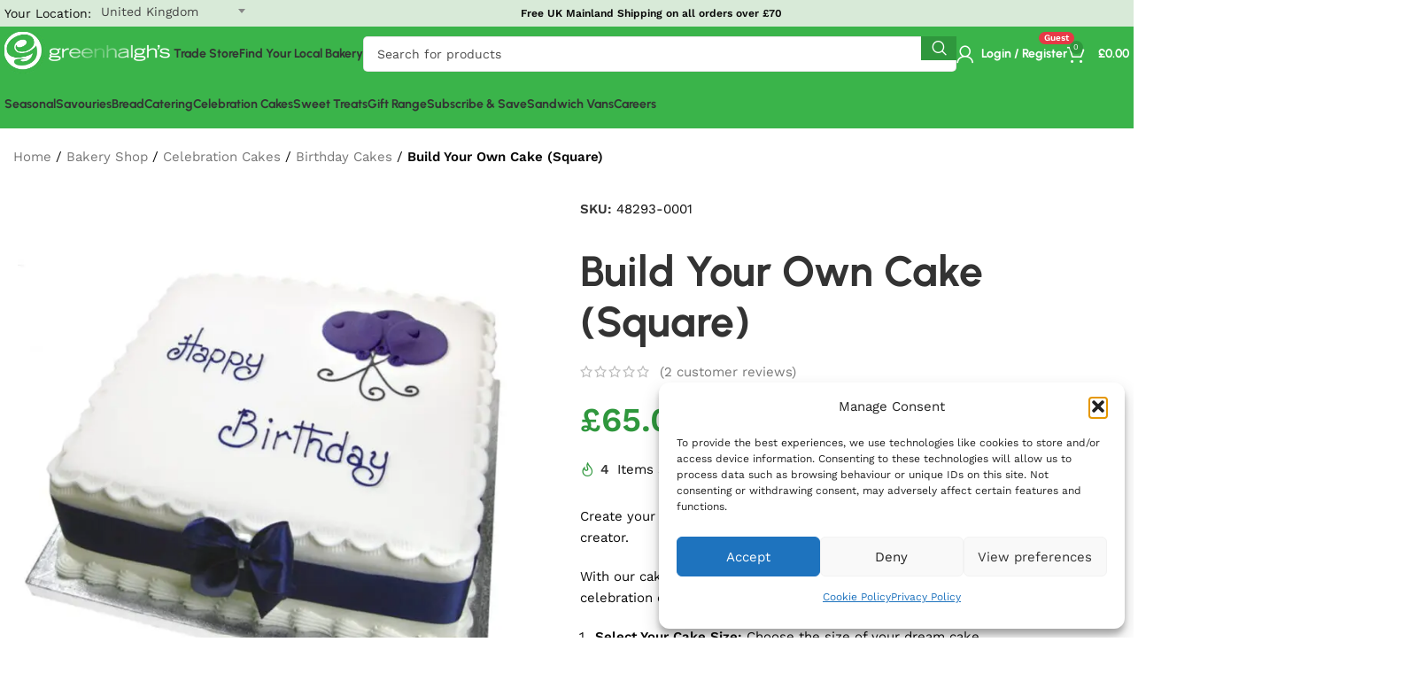

--- FILE ---
content_type: text/html; charset=UTF-8
request_url: https://www.greenhalghs.com/celebration-cakes/birthday-cakes/9-inch-square-celebration-cake/
body_size: 75259
content:
<!DOCTYPE html><html lang="en-GB"><head><script>(function(w,i,g){w[g]=w[g]||[];if(typeof w[g].push=='function')w[g].push(i)})
(window,'AW-860293329','google_tags_first_party');</script><script async src="/metrics/"></script>
			<script>
				window.dataLayer = window.dataLayer || [];
				function gtag(){dataLayer.push(arguments);}
				gtag('js', new Date());
				gtag('set', 'developer_id.dY2E1Nz', true);
				
			</script>
			<meta charset="UTF-8"><link rel="profile" href="https://gmpg.org/xfn/11"><meta name='robots' content='index, follow, max-image-preview:large, max-snippet:-1, max-video-preview:-1' /><link rel="prefetch" href="https://www.greenhalghs.com/wp-content/plugins/woo-min-max-quantity-step-control-single/assets/js/custom.js"><link rel="prefetch" href="https://www.greenhalghs.com/wp-content/plugins/woo-min-max-quantity-step-control-single/assets/css/wcmmq-front.css"><title>Build Your Own Cake (Square) | Greenhalgh&#039;s Craft Bakery</title><meta name="description" content="Our build your own celebration cake is available in 9&quot;, 12&quot; and 14&quot; sizes. Customisation options include ribbon, decoration, message and cake filling." /><link rel="canonical" href="https://www.greenhalghs.com/celebration-cakes/birthday-cakes/9-inch-square-celebration-cake/" /><meta property="og:locale" content="en_GB" /><meta property="og:type" content="article" /><meta property="og:title" content="Build Your Own Cake (Square) | Greenhalgh&#039;s Craft Bakery" /><meta property="og:description" content="Our build your own celebration cake is available in 9&quot;, 12&quot; and 14&quot; sizes. Customisation options include ribbon, decoration, message and cake filling." /><meta property="og:url" content="https://www.greenhalghs.com/celebration-cakes/birthday-cakes/9-inch-square-celebration-cake/" /><meta property="og:site_name" content="Greenhalgh&#039;s Craft Bakery" /><meta property="article:publisher" content="https://www.facebook.com/GreenhalghsCraftBakery" /><meta property="article:modified_time" content="2026-01-13T14:23:41+00:00" /><meta property="og:image" content="https://www.greenhalghs.com/wp-content/uploads/2020/02/8293-9-in-Celebration-Cake.jpg" /><meta property="og:image:width" content="1200" /><meta property="og:image:height" content="1200" /><meta property="og:image:type" content="image/jpeg" /><meta name="twitter:card" content="summary_large_image" /><meta name="twitter:site" content="@Greenhalghs" /><meta name="twitter:label1" content="Estimated reading time" /><meta name="twitter:data1" content="1 minute" /> <script type="application/ld+json" class="yoast-schema-graph">{"@context":"https://schema.org","@graph":[{"@type":"WebPage","@id":"https://www.greenhalghs.com/celebration-cakes/birthday-cakes/9-inch-square-celebration-cake/","url":"https://www.greenhalghs.com/celebration-cakes/birthday-cakes/9-inch-square-celebration-cake/","name":"Build Your Own Cake (Square) | Greenhalgh&#039;s Craft Bakery","isPartOf":{"@id":"https://www.greenhalghs.com/#website"},"primaryImageOfPage":{"@id":"https://www.greenhalghs.com/celebration-cakes/birthday-cakes/9-inch-square-celebration-cake/#primaryimage"},"image":{"@id":"https://www.greenhalghs.com/celebration-cakes/birthday-cakes/9-inch-square-celebration-cake/#primaryimage"},"thumbnailUrl":"https://www.greenhalghs.com/wp-content/uploads/2020/02/8293-9-in-Celebration-Cake.jpg","datePublished":"2020-02-05T12:57:21+00:00","dateModified":"2026-01-13T14:23:41+00:00","description":"Our build your own celebration cake is available in 9\", 12\" and 14\" sizes. Customisation options include ribbon, decoration, message and cake filling.","breadcrumb":{"@id":"https://www.greenhalghs.com/celebration-cakes/birthday-cakes/9-inch-square-celebration-cake/#breadcrumb"},"inLanguage":"en-GB","potentialAction":[{"@type":"ReadAction","target":["https://www.greenhalghs.com/celebration-cakes/birthday-cakes/9-inch-square-celebration-cake/"]}]},{"@type":"ImageObject","inLanguage":"en-GB","@id":"https://www.greenhalghs.com/celebration-cakes/birthday-cakes/9-inch-square-celebration-cake/#primaryimage","url":"https://www.greenhalghs.com/wp-content/uploads/2020/02/8293-9-in-Celebration-Cake.jpg","contentUrl":"https://www.greenhalghs.com/wp-content/uploads/2020/02/8293-9-in-Celebration-Cake.jpg","width":1200,"height":1200,"caption":"Greenhalghs build your own celebration birthday cake"},{"@type":"BreadcrumbList","@id":"https://www.greenhalghs.com/celebration-cakes/birthday-cakes/9-inch-square-celebration-cake/#breadcrumb","itemListElement":[{"@type":"ListItem","position":1,"name":"Home","item":"https://www.greenhalghs.com/"},{"@type":"ListItem","position":2,"name":"Bakery Shop","item":"https://www.greenhalghs.com/bakery-shop/"},{"@type":"ListItem","position":3,"name":"Celebration Cakes","item":"https://www.greenhalghs.com/celebration-cakes/"},{"@type":"ListItem","position":4,"name":"Birthday Cakes","item":"https://www.greenhalghs.com/celebration-cakes/birthday-cakes/"},{"@type":"ListItem","position":5,"name":"Build Your Own Cake (Square)"}]},{"@type":"WebSite","@id":"https://www.greenhalghs.com/#website","url":"https://www.greenhalghs.com/","name":"Greenhalgh's Craft Bakery","description":"Bakers Since 1957","publisher":{"@id":"https://www.greenhalghs.com/#organization"},"alternateName":"Greenhalghs","potentialAction":[{"@type":"SearchAction","target":{"@type":"EntryPoint","urlTemplate":"https://www.greenhalghs.com/?s={search_term_string}"},"query-input":{"@type":"PropertyValueSpecification","valueRequired":true,"valueName":"search_term_string"}}],"inLanguage":"en-GB"},{"@type":"Organization","@id":"https://www.greenhalghs.com/#organization","name":"Greenhalgh's Craft Bakery","alternateName":"Greenhalghs","url":"https://www.greenhalghs.com/","logo":{"@type":"ImageObject","inLanguage":"en-GB","@id":"https://www.greenhalghs.com/#/schema/logo/image/","url":"https://www.greenhalghs.com/wp-content/uploads/2020/05/QTs8zUP-_400x400.jpg","contentUrl":"https://www.greenhalghs.com/wp-content/uploads/2020/05/QTs8zUP-_400x400.jpg","width":400,"height":400,"caption":"Greenhalgh's Craft Bakery"},"image":{"@id":"https://www.greenhalghs.com/#/schema/logo/image/"},"sameAs":["https://www.facebook.com/GreenhalghsCraftBakery","https://x.com/Greenhalghs","https://www.instagram.com/greenhalghscraftbakery/","https://uk.linkedin.com/company/greenhalgh's-craft-bakery-limited","https://www.youtube.com/@GreenhalghsCB","https://www.tiktok.com/@greenhalghscraftbakery"]}]}</script> <link rel='dns-prefetch' href='//static.klaviyo.com' /><style id='wp-img-auto-sizes-contain-inline-css' type='text/css'>img:is([sizes=auto i],[sizes^="auto," i]){contain-intrinsic-size:3000px 1500px}
/*# sourceURL=wp-img-auto-sizes-contain-inline-css */</style><style>#footer,#comments,#related-products{content-visibility:auto;contain-intrinsic-size:1px 1000px;}</style><link rel="preload" as="image" href="https://www.greenhalghs.com/wp-content/uploads/2023/09/cake.png.webp"><link rel="preload" as="image" href="https://www.greenhalghs.com/wp-content/uploads/2023/09/cake.png.webp"><link rel="preload" as="image" href="https://www.greenhalghs.com/wp-content/uploads/2023/09/cake.png.webp"><link rel="preload" as="image" href="https://www.greenhalghs.com/wp-content/uploads/2023/09/cake.png.webp"><link data-optimized="1" rel='stylesheet' id='mycred-woo-plus-frontend-css-css' href='https://www.greenhalghs.com/wp-content/litespeed/css/792a0946c3b10a6ea5b3b4b77eb2bea9.css?ver=ff65e' type='text/css' media='all' /><link data-optimized="1" rel='stylesheet' id='mycred-woo-frontend-css-css' href='https://www.greenhalghs.com/wp-content/litespeed/css/d97ce8f630a37b38ad035ae3b38948f1.css?ver=c24b8' type='text/css' media='all' /><link data-optimized="1" rel='stylesheet' id='delivery-date-block-frontend-css' href='https://www.greenhalghs.com/wp-content/litespeed/css/0a1baa867dda4a863a6b7a4207c1010b.css?ver=3e99d' type='text/css' media='all' /><link data-optimized="1" rel='stylesheet' id='mis-nutrition-label-creator-css' href='https://www.greenhalghs.com/wp-content/litespeed/css/d37acdb3b5475dd83b8e80193874c26f.css?ver=5b9fc' type='text/css' media='all' /><style id='woocommerce-inline-inline-css' type='text/css'>.woocommerce form .form-row .required { visibility: visible; }
/*# sourceURL=woocommerce-inline-inline-css */</style><link data-optimized="1" rel='stylesheet' id='wp-job-manager-job-listings-css' href='https://www.greenhalghs.com/wp-content/litespeed/css/53e61222e7b3f76e736ddf236ba4fe7d.css?ver=9fe9b' type='text/css' media='all' /><link data-optimized="1" rel='stylesheet' id='wpsl-styles-css' href='https://www.greenhalghs.com/wp-content/litespeed/css/54dc0cf35ea1b5de9959b33eb12196d0.css?ver=6936c' type='text/css' media='all' /><link data-optimized="1" rel='stylesheet' id='hf-woocommerce-subscription-css' href='https://www.greenhalghs.com/wp-content/litespeed/css/4d2fe951137fcfc7c535883744d5b128.css?ver=734ce' type='text/css' media='all' /><link data-optimized="1" rel='stylesheet' id='cmplz-general-css' href='https://www.greenhalghs.com/wp-content/litespeed/css/0985f36133c5c2978a6b3ce421d5103c.css?ver=c60c8' type='text/css' media='all' /><link data-optimized="1" rel='stylesheet' id='select2-css' href='https://www.greenhalghs.com/wp-content/litespeed/css/199270be857accefb71a2936152cff32.css?ver=09cba' type='text/css' media='all' /><link data-optimized="1" rel='stylesheet' id='wcpa-frontend-css' href='https://www.greenhalghs.com/wp-content/litespeed/css/f0bfb50bba9c0a559c074efd37672689.css?ver=475cb' type='text/css' media='all' /><link data-optimized="1" rel='stylesheet' id='flexible-shipping-free-shipping-css' href='https://www.greenhalghs.com/wp-content/litespeed/css/dd090ed1e900dcba91664e87b32272fc.css?ver=a9e1a' type='text/css' media='all' /><link data-optimized="1" rel='stylesheet' id='yith_wapo_color_label_frontend-css' href='https://www.greenhalghs.com/wp-content/litespeed/css/18eee3164a7c6df552f90189ba144a51.css?ver=10ac5' type='text/css' media='all' /><style id='yith_wapo_color_label_frontend-inline-css' type='text/css'>:root {--yith-wccl-tooltip-background: #298a37;--yith-wccl-tooltip-text-color: #ffffff;--yith-wccl-select-option-size: 50px;--yith-wccl-select-option-radius: 50%;}
/*# sourceURL=yith_wapo_color_label_frontend-inline-css */</style><link data-optimized="1" rel='stylesheet' id='mycred-front-css' href='https://www.greenhalghs.com/wp-content/litespeed/css/5f9121881e46301cd09ed4fa996bedce.css?ver=37af3' type='text/css' media='all' /><link data-optimized="1" rel='stylesheet' id='mycred-social-share-icons-css' href='https://www.greenhalghs.com/wp-content/litespeed/css/ace577ee367442ee4026a819c58e38e3.css?ver=1f69e' type='text/css' media='all' /><link data-optimized="1" rel='stylesheet' id='mycred-social-share-style-css' href='https://www.greenhalghs.com/wp-content/litespeed/css/922bf5a3339ed4e2e8133d2d4c56dfbd.css?ver=c6d2b' type='text/css' media='all' /><link data-optimized="1" rel='stylesheet' id='algolia-autocomplete-css' href='https://www.greenhalghs.com/wp-content/litespeed/css/242728c2c3567d3ce28478bc2dfb32ad.css?ver=d7d45' type='text/css' media='all' /><link data-optimized="1" rel='stylesheet' id='photoswipe-css' href='https://www.greenhalghs.com/wp-content/litespeed/css/a599f1d49716caf2cde3991e0e5b1de0.css?ver=95aeb' type='text/css' media='all' /><link data-optimized="1" rel='stylesheet' id='photoswipe-default-skin-css' href='https://www.greenhalghs.com/wp-content/litespeed/css/1a3ed66cb16a632f8911eed62177387f.css?ver=2a75f' type='text/css' media='all' /><link data-optimized="1" rel='stylesheet' id='yith_wapo_front-css' href='https://www.greenhalghs.com/wp-content/litespeed/css/427a58d40daa9e976ae54b229a1dd247.css?ver=d1cde' type='text/css' media='all' /><style id='yith_wapo_front-inline-css' type='text/css'>:root{--yith-wapo-required-option-color:#AF2323;--yith-wapo-checkbox-style:50%;--yith-wapo-color-swatch-style:50%;--yith-wapo-label-font-size:16px;--yith-wapo-description-font-size:12px;--yith-wapo-color-swatch-size:50px;--yith-wapo-block-padding:0px 0px 0px 0px ;--yith-wapo-block-background-color:#ffffff;--yith-wapo-accent-color-color:#298a37;--yith-wapo-form-border-color-color:#7a7a7a;--yith-wapo-price-box-colors-text:#474747;--yith-wapo-price-box-colors-background:#FFFFFF;--yith-wapo-uploads-file-colors-background:#f3f3f3;--yith-wapo-uploads-file-colors-border:#c4c4c4;--yith-wapo-tooltip-colors-background:#298a37;--yith-wapo-tooltip-colors-text:#ffffff;}
/*# sourceURL=yith_wapo_front-inline-css */</style><link data-optimized="1" rel='stylesheet' id='yith_wapo_jquery-ui-css' href='https://www.greenhalghs.com/wp-content/litespeed/css/6f4f1692b229981164351cd0ba6f3b42.css?ver=2d7e7' type='text/css' media='all' /><link data-optimized="1" rel='stylesheet' id='yith-plugin-fw-icon-font-css' href='https://www.greenhalghs.com/wp-content/litespeed/css/8babdb6274ba8916860b0bea06c5eb78.css?ver=40f98' type='text/css' media='all' /><link data-optimized="1" rel='stylesheet' id='wp-color-picker-css' href='https://www.greenhalghs.com/wp-content/litespeed/css/b0e35f739f19dd401ef90375b1ee6bb9.css?ver=08992' type='text/css' media='all' /><link data-optimized="1" rel='stylesheet' id='woo-plus-css' href='https://www.greenhalghs.com/wp-content/litespeed/css/58137119a0b30b4393995dd8698ddd8b.css?ver=b7acb' type='text/css' media='all' /><link data-optimized="1" rel='stylesheet' id='wcmmq-front-style-css' href='https://www.greenhalghs.com/wp-content/litespeed/css/3787e623cac09b383a82fc66e4bbb80b.css?ver=81ca7' type='text/css' media='all' /><link data-optimized="1" rel='stylesheet' id='bootstrap-css' href='https://www.greenhalghs.com/wp-content/litespeed/css/c7bc8459acc6ca4d98f28a0a28f484dc.css?ver=450f2' type='text/css' media='all' /><link data-optimized="1" rel='stylesheet' id='woodmart-style-css' href='https://www.greenhalghs.com/wp-content/litespeed/css/7863e8a81a2d303fb7ef402e82f56516.css?ver=0a854' type='text/css' media='all' /><link data-optimized="1" rel='stylesheet' id='child-style-css' href='https://www.greenhalghs.com/wp-content/litespeed/css/1214c4ed75fc6e364a142b586d1e46ab.css?ver=c80d4' type='text/css' media='all' /><link data-optimized="1" rel='stylesheet' id='js_composer_front-css' href='https://www.greenhalghs.com/wp-content/litespeed/css/eb9eb6c4d8b79208cd00fab5d5c212bb.css?ver=95341' type='text/css' media='all' /><link data-optimized="1" rel='stylesheet' id='wd-widget-recent-post-comments-css' href='https://www.greenhalghs.com/wp-content/litespeed/css/00bdadd1d0dbec008d6241fe5cb47734.css?ver=b45f1' type='text/css' media='all' /><link data-optimized="1" rel='stylesheet' id='wd-widget-wd-recent-posts-css' href='https://www.greenhalghs.com/wp-content/litespeed/css/5ea69afc016d362bc05cfc2e38492bed.css?ver=862b8' type='text/css' media='all' /><link data-optimized="1" rel='stylesheet' id='wd-widget-nav-css' href='https://www.greenhalghs.com/wp-content/litespeed/css/15d1fc3a4e65d5d1d8f23508c25bbe4d.css?ver=60d22' type='text/css' media='all' /><link data-optimized="1" rel='stylesheet' id='wd-widget-product-cat-css' href='https://www.greenhalghs.com/wp-content/litespeed/css/71b7d8e3f610501cc192dc4708dfa7b1.css?ver=01087' type='text/css' media='all' /><link data-optimized="1" rel='stylesheet' id='wd-widget-layered-nav-stock-status-css' href='https://www.greenhalghs.com/wp-content/litespeed/css/1cd6c47a4ace94f515003d49c3726121.css?ver=6aa0a' type='text/css' media='all' /><link data-optimized="1" rel='stylesheet' id='wd-widget-slider-price-filter-css' href='https://www.greenhalghs.com/wp-content/litespeed/css/2963172c44cd3aa2fc672ceff576e5b3.css?ver=0a3cf' type='text/css' media='all' /><link data-optimized="1" rel='stylesheet' id='wd-woo-klarna-css' href='https://www.greenhalghs.com/wp-content/litespeed/css/8bf1cd43cf9d696c18f5c3a991299146.css?ver=00097' type='text/css' media='all' /><link data-optimized="1" rel='stylesheet' id='wd-wpbakery-base-css' href='https://www.greenhalghs.com/wp-content/litespeed/css/10fcc4c385bf1fbc60e644918cf30c18.css?ver=667ee' type='text/css' media='all' /><link data-optimized="1" rel='stylesheet' id='wd-wpbakery-base-deprecated-css' href='https://www.greenhalghs.com/wp-content/litespeed/css/720a06c5a6b2c07ee38d7fd225faf2c8.css?ver=4eefe' type='text/css' media='all' /><link data-optimized="1" rel='stylesheet' id='wd-woocommerce-base-css' href='https://www.greenhalghs.com/wp-content/litespeed/css/8d5a245eedf8fb9d8621829367c38493.css?ver=8f4e2' type='text/css' media='all' /><link data-optimized="1" rel='stylesheet' id='wd-mod-star-rating-css' href='https://www.greenhalghs.com/wp-content/litespeed/css/ab0848619a42ac87205c0a66abf165fd.css?ver=3a180' type='text/css' media='all' /><link data-optimized="1" rel='stylesheet' id='wd-woo-el-track-order-css' href='https://www.greenhalghs.com/wp-content/litespeed/css/4c711369ff98b6e4155c6843d3f78350.css?ver=55ccd' type='text/css' media='all' /><link data-optimized="1" rel='stylesheet' id='wd-woocommerce-block-notices-css' href='https://www.greenhalghs.com/wp-content/litespeed/css/393f53e365d5ae6f8f151213ccb646a1.css?ver=8b616' type='text/css' media='all' /><link data-optimized="1" rel='stylesheet' id='wd-woo-mod-quantity-css' href='https://www.greenhalghs.com/wp-content/litespeed/css/72e6bcec799734899cf9af6a65c6bada.css?ver=7f889' type='text/css' media='all' /><link data-optimized="1" rel='stylesheet' id='wd-woo-opt-free-progress-bar-css' href='https://www.greenhalghs.com/wp-content/litespeed/css/94c7b1f2d5642b381d1da8651702afee.css?ver=ff766' type='text/css' media='all' /><link data-optimized="1" rel='stylesheet' id='wd-woo-mod-progress-bar-css' href='https://www.greenhalghs.com/wp-content/litespeed/css/5e1ab33437758752f2ba6c4f9d2794e7.css?ver=69778' type='text/css' media='all' /><link data-optimized="1" rel='stylesheet' id='wd-woo-single-prod-el-base-css' href='https://www.greenhalghs.com/wp-content/litespeed/css/6f969b65a998432cd7ec629761ee11c1.css?ver=f698c' type='text/css' media='all' /><link data-optimized="1" rel='stylesheet' id='wd-woo-mod-stock-status-css' href='https://www.greenhalghs.com/wp-content/litespeed/css/2dd0b8f5995e2365ce90bea3bf7a66f1.css?ver=52944' type='text/css' media='all' /><link data-optimized="1" rel='stylesheet' id='wd-woo-mod-shop-attributes-css' href='https://www.greenhalghs.com/wp-content/litespeed/css/ebbfb7ed396a2cc9bdfba0cb6e97dd7d.css?ver=ca57d' type='text/css' media='all' /><link data-optimized="1" rel='stylesheet' id='wd-opt-carousel-disable-css' href='https://www.greenhalghs.com/wp-content/litespeed/css/42e233265a02835ea17b812e3687b189.css?ver=d7888' type='text/css' media='all' /><link data-optimized="1" rel='stylesheet' id='wd-header-base-css' href='https://www.greenhalghs.com/wp-content/litespeed/css/56a788ecd1a2a81e8ab1c97293796a11.css?ver=c16da' type='text/css' media='all' /><link data-optimized="1" rel='stylesheet' id='wd-mod-tools-css' href='https://www.greenhalghs.com/wp-content/litespeed/css/7bcbaec72ae09cf107fe183f5ebc24f6.css?ver=70926' type='text/css' media='all' /><link data-optimized="1" rel='stylesheet' id='wd-header-elements-base-css' href='https://www.greenhalghs.com/wp-content/litespeed/css/cf8fcfff8890f12f9b21f932817e3517.css?ver=e06a2' type='text/css' media='all' /><link data-optimized="1" rel='stylesheet' id='wd-header-search-css' href='https://www.greenhalghs.com/wp-content/litespeed/css/9e6741d8ddbfc2900ab08f52432d8cfd.css?ver=6ed34' type='text/css' media='all' /><link data-optimized="1" rel='stylesheet' id='wd-header-search-form-css' href='https://www.greenhalghs.com/wp-content/litespeed/css/3de836617d2f8105c5dc100961cb2a99.css?ver=fb4b5' type='text/css' media='all' /><link data-optimized="1" rel='stylesheet' id='wd-wd-search-form-css' href='https://www.greenhalghs.com/wp-content/litespeed/css/7cf26365991b25341a6c046071b7a7de.css?ver=f6fd0' type='text/css' media='all' /><link data-optimized="1" rel='stylesheet' id='wd-header-my-account-dropdown-css' href='https://www.greenhalghs.com/wp-content/litespeed/css/671d2400da69998e74f47cda244cc5cb.css?ver=0d1df' type='text/css' media='all' /><link data-optimized="1" rel='stylesheet' id='wd-woo-mod-login-form-css' href='https://www.greenhalghs.com/wp-content/litespeed/css/803464874d94cc7ce38f9fb0cb4b0ab8.css?ver=c1022' type='text/css' media='all' /><link data-optimized="1" rel='stylesheet' id='wd-header-my-account-css' href='https://www.greenhalghs.com/wp-content/litespeed/css/e93d75a13140faaf4dd20b8d62a22f48.css?ver=12f65' type='text/css' media='all' /><link data-optimized="1" rel='stylesheet' id='wd-header-cart-side-css' href='https://www.greenhalghs.com/wp-content/litespeed/css/e994b90f357dbd5cef030f6e4e4d1ec9.css?ver=280e2' type='text/css' media='all' /><link data-optimized="1" rel='stylesheet' id='wd-header-cart-css' href='https://www.greenhalghs.com/wp-content/litespeed/css/ed3933f7d29cbaf1c2d92992cfdef187.css?ver=065df' type='text/css' media='all' /><link data-optimized="1" rel='stylesheet' id='wd-widget-shopping-cart-css' href='https://www.greenhalghs.com/wp-content/litespeed/css/2fbd3645221f49c914952930a053fee1.css?ver=0ec50' type='text/css' media='all' /><link data-optimized="1" rel='stylesheet' id='wd-widget-product-list-css' href='https://www.greenhalghs.com/wp-content/litespeed/css/3152af59757bd346c2d7fad19af08929.css?ver=8781d' type='text/css' media='all' /><link data-optimized="1" rel='stylesheet' id='wd-header-mobile-nav-drilldown-css' href='https://www.greenhalghs.com/wp-content/litespeed/css/54c6d9c6b8c0b07e0217d613c556ad1b.css?ver=28b08' type='text/css' media='all' /><link data-optimized="1" rel='stylesheet' id='wd-header-mobile-nav-drilldown-fade-in-css' href='https://www.greenhalghs.com/wp-content/litespeed/css/f8bb589735b3658fde0a0d5e1a2a5404.css?ver=a0b57' type='text/css' media='all' /><link data-optimized="1" rel='stylesheet' id='wd-section-title-css' href='https://www.greenhalghs.com/wp-content/litespeed/css/295816b915fb080abbe6c1a6ef085c3a.css?ver=288bd' type='text/css' media='all' /><link data-optimized="1" rel='stylesheet' id='wd-mod-highlighted-text-css' href='https://www.greenhalghs.com/wp-content/litespeed/css/a3b0ae2413bab8cc2d81d44b3680c067.css?ver=3ee0f' type='text/css' media='all' /><link data-optimized="1" rel='stylesheet' id='wd-banner-css' href='https://www.greenhalghs.com/wp-content/litespeed/css/8288778187b06794142ebbd78a0bd3fe.css?ver=0c6af' type='text/css' media='all' /><link data-optimized="1" rel='stylesheet' id='wd-banner-hover-zoom-css' href='https://www.greenhalghs.com/wp-content/litespeed/css/b7ba6c69a647a4a3b050a225e5536ac9.css?ver=5a8c9' type='text/css' media='all' /><link data-optimized="1" rel='stylesheet' id='wd-woo-single-prod-builder-css' href='https://www.greenhalghs.com/wp-content/litespeed/css/b3f76b9b3f1fca9581f8296f4581e04a.css?ver=52642' type='text/css' media='all' /><link data-optimized="1" rel='stylesheet' id='wd-woo-el-breadcrumbs-builder-css' href='https://www.greenhalghs.com/wp-content/litespeed/css/7ad902e8bdf91e2799dcc1b9a9fe172f.css?ver=f253e' type='text/css' media='all' /><link data-optimized="1" rel='stylesheet' id='wd-photoswipe-css' href='https://www.greenhalghs.com/wp-content/litespeed/css/30970b288064e2ad99423821a32488c5.css?ver=02df6' type='text/css' media='all' /><link data-optimized="1" rel='stylesheet' id='wd-woo-single-prod-el-gallery-css' href='https://www.greenhalghs.com/wp-content/litespeed/css/b435146c34f1c2dd92f5acb0a4001c3b.css?ver=9e724' type='text/css' media='all' /><link data-optimized="1" rel='stylesheet' id='wd-swiper-css' href='https://www.greenhalghs.com/wp-content/litespeed/css/fb452cc1a033ca4d7565e1b2e4059147.css?ver=c78a5' type='text/css' media='all' /><link data-optimized="1" rel='stylesheet' id='wd-swiper-arrows-css' href='https://www.greenhalghs.com/wp-content/litespeed/css/0de82830a6ed5e8a6e8a6e1e4a950677.css?ver=3988c' type='text/css' media='all' /><link data-optimized="1" rel='stylesheet' id='wd-swiper-pagin-css' href='https://www.greenhalghs.com/wp-content/litespeed/css/8c6c93e48f580fd4d0e06b6b62a52c2e.css?ver=75f52' type='text/css' media='all' /><link data-optimized="1" rel='stylesheet' id='wd-woo-mod-product-count-css' href='https://www.greenhalghs.com/wp-content/litespeed/css/f4ec22c0fd7fb2c48cc3347bf9b9d063.css?ver=2e529' type='text/css' media='all' /><link data-optimized="1" rel='stylesheet' id='wd-woo-opt-sold-count-css' href='https://www.greenhalghs.com/wp-content/litespeed/css/391afbd8b1625454b93d76ce0071b147.css?ver=1ea23' type='text/css' media='all' /><link data-optimized="1" rel='stylesheet' id='wd-woo-opt-visits-count-css' href='https://www.greenhalghs.com/wp-content/litespeed/css/b273632cd4f5dddfd3f355fd4f08152d.css?ver=3f8ad' type='text/css' media='all' /><link data-optimized="1" rel='stylesheet' id='wd-woo-single-prod-el-reviews-css' href='https://www.greenhalghs.com/wp-content/litespeed/css/d0a9bfbbebda152f74d36da70224f38a.css?ver=589d5' type='text/css' media='all' /><link data-optimized="1" rel='stylesheet' id='wd-woo-single-prod-el-reviews-style-2-css' href='https://www.greenhalghs.com/wp-content/litespeed/css/92f0e45c35b88bd005f486b4f995db3b.css?ver=9b0f1' type='text/css' media='all' /><link data-optimized="1" rel='stylesheet' id='wd-tabs-css' href='https://www.greenhalghs.com/wp-content/litespeed/css/d16bf430cc27b62188fa3abd4ade4789.css?ver=9384e' type='text/css' media='all' /><link data-optimized="1" rel='stylesheet' id='wd-woo-single-prod-el-tabs-opt-layout-tabs-css' href='https://www.greenhalghs.com/wp-content/litespeed/css/23d6ccd775c89d984bacc1b84a01f3e2.css?ver=cdfa7' type='text/css' media='all' /><link data-optimized="1" rel='stylesheet' id='wd-accordion-css' href='https://www.greenhalghs.com/wp-content/litespeed/css/72879fc7c545d775f8e42a5e275e2df7.css?ver=9871f' type='text/css' media='all' /><link data-optimized="1" rel='stylesheet' id='wd-text-block-css' href='https://www.greenhalghs.com/wp-content/litespeed/css/7ed6d01736bec60679cf3e1f5298bc60.css?ver=65515' type='text/css' media='all' /><link data-optimized="1" rel='stylesheet' id='wd-mod-comments-css' href='https://www.greenhalghs.com/wp-content/litespeed/css/8bbcc70196d955a2ce2136a6ffeed31b.css?ver=e9c4d' type='text/css' media='all' /><link data-optimized="1" rel='stylesheet' id='wd-woo-single-prod-opt-rating-summary-css' href='https://www.greenhalghs.com/wp-content/litespeed/css/be558ccbf9384b0b5ca4c26f9ded7379.css?ver=bd26f' type='text/css' media='all' /><link data-optimized="1" rel='stylesheet' id='wd-woo-single-prod-opt-review-likes-css' href='https://www.greenhalghs.com/wp-content/litespeed/css/5b259f7dac22bb792284ce18743be006.css?ver=07759' type='text/css' media='all' /><link data-optimized="1" rel='stylesheet' id='wd-product-loop-css' href='https://www.greenhalghs.com/wp-content/litespeed/css/ae04bcb924536a33f514c70667e63aa7.css?ver=4ad3e' type='text/css' media='all' /><link data-optimized="1" rel='stylesheet' id='wd-product-loop-fw-button-css' href='https://www.greenhalghs.com/wp-content/litespeed/css/4539d6c5d6eb19aed98b813984e37913.css?ver=30069' type='text/css' media='all' /><link data-optimized="1" rel='stylesheet' id='wd-woo-mod-add-btn-replace-css' href='https://www.greenhalghs.com/wp-content/litespeed/css/903486560a8cc8cc396e67613a977f04.css?ver=0d767' type='text/css' media='all' /><link data-optimized="1" rel='stylesheet' id='wd-mod-more-description-css' href='https://www.greenhalghs.com/wp-content/litespeed/css/1545d70695daac090e50b727be2f8515.css?ver=cb78d' type='text/css' media='all' /><link data-optimized="1" rel='stylesheet' id='wd-woo-opt-stretch-cont-css' href='https://www.greenhalghs.com/wp-content/litespeed/css/9a06846c944fb5aa14b817e2c8cdcf3b.css?ver=3fe38' type='text/css' media='all' /><link data-optimized="1" rel='stylesheet' id='wd-woo-opt-title-limit-css' href='https://www.greenhalghs.com/wp-content/litespeed/css/638f4536cbee9e0cd83765b5f900c6cf.css?ver=83e19' type='text/css' media='all' /><link data-optimized="1" rel='stylesheet' id='wd-swiper-scrollbar-css' href='https://www.greenhalghs.com/wp-content/litespeed/css/20fda3e7aefb957f3d4f406cab40d376.css?ver=fa88f' type='text/css' media='all' /><link data-optimized="1" rel='stylesheet' id='wd-footer-base-css' href='https://www.greenhalghs.com/wp-content/litespeed/css/5fc4745082644d8927ec40992cbfa179.css?ver=78f3d' type='text/css' media='all' /><link data-optimized="1" rel='stylesheet' id='wd-social-icons-css' href='https://www.greenhalghs.com/wp-content/litespeed/css/b08e723450958f5f86cdd502da729eb7.css?ver=f5ea9' type='text/css' media='all' /><link data-optimized="1" rel='stylesheet' id='wd-section-title-style-simple-and-brd-css' href='https://www.greenhalghs.com/wp-content/litespeed/css/605ce329e9eb85c244375b7ffd7422d0.css?ver=f5f8b' type='text/css' media='all' /><link data-optimized="1" rel='stylesheet' id='wd-scroll-top-css' href='https://www.greenhalghs.com/wp-content/litespeed/css/113d8cc4dfee4d41ef6fbb79daeebe6a.css?ver=0a66f' type='text/css' media='all' /><link data-optimized="1" rel='stylesheet' id='wd-header-my-account-sidebar-css' href='https://www.greenhalghs.com/wp-content/litespeed/css/29f0a66af55f0d1fafea2296fc3fc7fc.css?ver=4f8f4' type='text/css' media='all' /><link data-optimized="1" rel='stylesheet' id='xts-style-header_813235-css' href='https://www.greenhalghs.com/wp-content/litespeed/css/5e16cdb8a628f0caef18615746a998a7.css?ver=20b7c' type='text/css' media='all' /><link data-optimized="1" rel='stylesheet' id='xts-style-theme_settings_default-css' href='https://www.greenhalghs.com/wp-content/litespeed/css/874b003ea863b0fc93150d12cd75401d.css?ver=ebf16' type='text/css' media='all' /><link data-optimized="1" rel='stylesheet' id='xts-google-fonts-css' href='https://www.greenhalghs.com/wp-content/litespeed/css/cecf90f374d3f18d4799d3465f5e638a.css?ver=36908' type='text/css' media='all' /> <script type="text/template" id="tmpl-variation-template"><div class="woocommerce-variation-description">{{{ data.variation.variation_description }}}</div>
	<div class="woocommerce-variation-price">{{{ data.variation.price_html }}}</div>
	<div class="woocommerce-variation-availability">{{{ data.variation.availability_html }}}</div></script> <script type="text/template" id="tmpl-unavailable-variation-template"><p role="alert">Sorry, this product is unavailable. Please choose a different combination.</p></script> <script type="text/javascript" src="https://www.greenhalghs.com/wp-includes/js/jquery/jquery.min.js?ver=3.7.1" id="jquery-core-js"></script> <script data-optimized="1" type="text/javascript" src="https://www.greenhalghs.com/wp-content/litespeed/js/8112ce4f837036ac4747021625d7b2f1.js?ver=c9899" id="mis-nutrition-label-creator-js" defer data-deferred="1"></script> <script data-optimized="1" type="text/javascript" src="https://www.greenhalghs.com/wp-content/litespeed/js/ebd91f9023364b19f8bda318bb60918b.js?ver=4635b" id="wc-jquery-blockui-js" data-wp-strategy="defer"></script> <script type="text/javascript" id="wc-add-to-cart-js-extra" src="[data-uri]" defer></script> <script data-optimized="1" type="text/javascript" src="https://www.greenhalghs.com/wp-content/litespeed/js/ef0c7c7ca0dc918b826c998050ffb01d.js?ver=f198e" id="wc-add-to-cart-js" data-wp-strategy="defer"></script> <script data-optimized="1" type="text/javascript" src="https://www.greenhalghs.com/wp-content/litespeed/js/d8f43a0953ad8b848f2572e72c413884.js?ver=04df3" id="wc-zoom-js" defer="defer" data-wp-strategy="defer"></script> <script data-optimized="1" type="text/javascript" src="https://www.greenhalghs.com/wp-content/litespeed/js/1e4fb9389bf55810624cd86b7409bbd1.js?ver=75763" id="wc-js-cookie-js" defer="defer" data-wp-strategy="defer"></script> <script type="text/javascript" id="woocommerce-js-extra" src="[data-uri]" defer></script> <script data-optimized="1" type="text/javascript" src="https://www.greenhalghs.com/wp-content/litespeed/js/f349809ac488f3405a0ecbbc97f629a7.js?ver=e3b0f" id="woocommerce-js" defer="defer" data-wp-strategy="defer"></script> <script data-optimized="1" type="text/javascript" src="https://www.greenhalghs.com/wp-content/litespeed/js/570784d6fa92272d4bf639c1bf98b4b2.js?ver=93433" id="hf-woocommerce-subscription-js" defer data-deferred="1"></script> <script data-optimized="1" type="text/javascript" src="https://www.greenhalghs.com/wp-content/litespeed/js/cfaf3a721c6dc981eaf0bcf31831cc67.js?ver=a9e26" id="vc_woocommerce-add-to-cart-js-js" defer data-deferred="1"></script> <script data-optimized="1" type="text/javascript" src="https://www.greenhalghs.com/wp-content/litespeed/js/6e23d1626693e46e9c99ed1ecf713b5c.js?ver=5dc97" id="wc-select2-js" defer="defer" data-wp-strategy="defer"></script> <script data-optimized="1" type="text/javascript" src="https://www.greenhalghs.com/wp-content/litespeed/js/4a1b98be4d600d70fa544eb796080009.js?ver=92d75" id="wp-hooks-js" defer data-deferred="1"></script> <script type="text/javascript" id="wpm-js-extra" src="[data-uri]" defer></script> <script data-optimized="1" type="text/javascript" src="https://www.greenhalghs.com/wp-content/litespeed/js/955fabbfcd181a2b6b3f63e198538f54.js?ver=8ec22" id="wpm-js" defer data-deferred="1"></script> <script type="text/javascript" src="https://www.greenhalghs.com/wp-includes/js/underscore.min.js?ver=1.13.7" id="underscore-js" defer data-deferred="1"></script> <script type="text/javascript" id="wp-util-js-extra" src="[data-uri]" defer></script> <script data-optimized="1" type="text/javascript" src="https://www.greenhalghs.com/wp-content/litespeed/js/a96c4080bae671c5c67195e46021787c.js?ver=6a376" id="wp-util-js" defer data-deferred="1"></script> <script data-optimized="1" type="text/javascript" src="https://www.greenhalghs.com/wp-content/litespeed/js/9d97ed25ac0425bef379fe7d09aec481.js?ver=81504" id="wd-device-library-js" defer data-deferred="1"></script> <script data-optimized="1" type="text/javascript" src="https://www.greenhalghs.com/wp-content/litespeed/js/6b3e4d6b360ad77eda0ba462fbdd3610.js?ver=9bdf8" id="wd-scrollbar-js" defer data-deferred="1"></script> <script type="text/javascript" id="wc-settings-dep-in-header-js-after" src="[data-uri]" defer></script> <script data-optimized="1" type="text/javascript" src="https://www.greenhalghs.com/wp-content/litespeed/js/8cc74007c2190400b0b60d9474329d8d.js?ver=304bb" id="orddd_tyche-js" defer data-deferred="1"></script> <link rel="apple-touch-icon" sizes="180x180" href="/images/apple-touch-icon.png"><link rel="icon" type="image/png" sizes="32x32" href="/images/favicon-32x32.png"><link rel="icon" type="image/png" sizes="16x16" href="/images/favicon-16x16.png"><link rel="shortcut icon" type="image/png" sizes="32x32" href="/images/favicon-32x32.png"><link rel="manifest" href="/site.webmanifest"><style>.cmplz-hidden {
					display: none !important;
				}</style><style type="text/css">span.wcmmq_prefix {
    float: left;
    padding: 10px;
    margin: 0;
}</style><meta name="theme-color" content="rgb(47,151,61)"><meta name="viewport" content="width=device-width, initial-scale=1"><link rel="preload" as="font" href="https://www.greenhalghs.com/wp-content/themes/woodmart/fonts/woodmart-font-1-400.woff2?v=7.5.2" type="font/woff2" crossorigin>
<noscript><style>.woocommerce-product-gallery{ opacity: 1 !important; }</style></noscript> <script src="[data-uri]" defer></script> <meta name="pm-dataLayer-meta" content="211" class="wpmProductId"
data-id="211"> <script src="[data-uri]" defer></script> <style type="text/css">.recentcomments a{display:inline !important;padding:0 !important;margin:0 !important;}</style><style>.algolia-search-highlight {
				background-color: #fffbcc;
				border-radius: 2px;
				font-style: normal;
			}</style><style>:root{  --wcpaSectionTitleSize:14px;   --wcpaLabelSize:14px;   --wcpaDescSize:13px;   --wcpaErrorSize:13px;   --wcpaLabelWeight:normal;   --wcpaDescWeight:normal;   --wcpaBorderWidth:1px;   --wcpaBorderRadius:6px;   --wcpaInputHeight:45px;   --wcpaCheckLabelSize:14px;   --wcpaCheckBorderWidth:1px;   --wcpaCheckWidth:20px;   --wcpaCheckHeight:20px;   --wcpaCheckBorderRadius:4px;   --wcpaCheckButtonRadius:5px;   --wcpaCheckButtonBorder:2px; }:root{  --wcpaButtonColor:#3340d3;   --wcpaLabelColor:#424242;   --wcpaDescColor:#797979;   --wcpaBorderColor:#c6d0e9;   --wcpaBorderColorFocus:#3561f3;   --wcpaInputBgColor:#FFFFFF;   --wcpaInputColor:#5d5d5d;   --wcpaCheckLabelColor:#4a4a4a;   --wcpaCheckBgColor:#3340d3;   --wcpaCheckBorderColor:#B9CBE3;   --wcpaCheckTickColor:#ffffff;   --wcpaRadioBgColor:#3340d3;   --wcpaRadioBorderColor:#B9CBE3;   --wcpaRadioTickColor:#ffffff;   --wcpaButtonTextColor:#ffffff;   --wcpaErrorColor:#F55050; }:root{}</style><link rel="icon" href="https://www.greenhalghs.com/wp-content/uploads/2020/05/cropped-Greenhalghs-logo-trans-32x32.png" sizes="32x32" /><link rel="icon" href="https://www.greenhalghs.com/wp-content/uploads/2020/05/cropped-Greenhalghs-logo-trans-192x192.png" sizes="192x192" /><link rel="apple-touch-icon" href="https://www.greenhalghs.com/wp-content/uploads/2020/05/cropped-Greenhalghs-logo-trans-180x180.png" /><meta name="msapplication-TileImage" content="https://www.greenhalghs.com/wp-content/uploads/2020/05/cropped-Greenhalghs-logo-trans-270x270.png" /><style>.mycred_my_account .mycred_tab_coloum {
				border: 1px solid gainsboro;
				float: left;
				width: 45%;
				margin: 10px;
				padding: 5px;
				min-height: 160px;
				border-radius: 5px;
				-webkit-box-shadow: 12px 10px 16px -17px rgba(0,0,0,0.75);
				-moz-box-shadow: 12px 10px 16px -17px rgba(0,0,0,0.75);
				box-shadow: 12px 10px 16px -17px rgba(0,0,0,0.75);
			}
			.mycred_my_account .mycred_tab_coloum h4 {
				padding: 0px;
				margin: 0px;
				margin-left: 4px;
			}
			.mycred_my_account .mycred_tab_coloum hr {
				margin: 4px;
			}
			.mycred_points_lable {
				float: left;
				width: 50%;
			}
			.loop {
				border-bottom: 1px solid #e2e2e2;
				margin-left: 4px;
			}
			.mycred_my_account .mycred_tab_coloum.badges img{
				float: left;
				border: 1px solid #d4d4d4;
				margin: 2px;
			}
			.mycred_my_account .myranks img.attachment-post-thumbnail.size-post-thumbnail.wp-post-image {
				width: 100px;
				float: left;
				margin: 4px;
				border: 1px solid #d4d4d4;
			}
			.mycred-my-rank,.mycred_my_account .mylevel {
				line-height: 100px;
				font-size: 20px;
				font-weight: 400;
			}
			.mycred_my_account .mylevel {
				margin-left: 4px;
				text-align: center;
				font-size: 50px;
			}
			span.level_alphabet {
				font-size: 34px;
			}
			.loop:last-child { border-bottom: none; }</style> <script src="[data-uri]" defer></script> <style type="text/css" id="wp-custom-css">ul.footer-badges {
    justify-content: flex-start !important;
}

ul.footer-badges::part(osm-container) {
    justify-content: flex-start !important;
}

@media screen and (max-width: 767px) {
 body .wd-logo wd-main-logo {
   max-width: 100%;
   display: block;
 }
}

.whb-general-header :is(.whb-mobile-left, .whb-mobile-right) {
  flex: 1 1 100% !important;
}

.product-label {
	text-transform: capitalize !important;
}

.yith-wapo-block .yith-wapo-addon.yith-wapo-addon-type-product .yith-wapo-option .product-container {
    flex-direction: column !important;
}

:is(.breadcrumbs,.yoast-breadcrumb) :is(a,span) {
  text-transform: capitalize;
  font-weight: 400;
  font-size: 14px;
	color: #333333;
}

li.payment_method_klarna_payments_pay_now {
	display: none;
}

.mycred-my-balance-wrapper {
	font-size: 12px;
	font-weight: 600;
}

a.cake-button {
    background: #00b937;
    padding: 15px;
    color: white;
}

a.cake-button:hover {
    background: #3ab44a;
    padding: 15px;
    color: white;
}

footer .wd-sub-menu li>a {
    color: #b8ffc1;
}



/* Custom change */

/* Add an image overlay */
/* .vc_row.wpb_row.vc_row-fluid.mo_slider_desktop_tablet.vc_custom_1764577887498.vc_row-has-fill.wd-row-gradient-enable.wd-bg-left-top.wd-rs-692d5254f1555 { 
	position: relative;
	z-index: 0; 
}*/

/* Add an image overlay in the top-left corner using ::before pseudo-element */
/* .vc_row.wpb_row.vc_row-fluid.mo_slider_desktop_tablet.vc_custom_1764577887498.vc_row-has-fill.wd-row-gradient-enable.wd-bg-left-top.wd-rs-692d5254f1555::before  {
    position: absolute;
    width: 250px; 
    height: 300px; 
    background-image: url('https://www.greenhalghs.com/wp-content/uploads/2024/11/Christmas-tinsle-banner.png.webp'); 
    background-size: contain; 
    background-repeat: no-repeat;
    z-index: 9999; 
    transform: rotate(2deg) translate(-45px, -50px);
}


@media screen and (max-width: 768px) {

.wpb_column.christmas-slider-mobile.vc_column_container.vc_col-sm-12.text-center.wd-rs-692d917c7ffe5  { 
	  border-radius: inherit;
    background-image: url(https://www.greenhalghs.com/wp-content/uploads/2024/11/Christmas-balls-banner.png.webp);
    background-repeat: no-repeat;
    z-index: 2;
    background-size: cover;
}
}

@media screen and (max-width: 430px) {

.wpb_column.christmas-slider-mobile.vc_column_container.vc_col-sm-12.text-center.wd-rs-692d917c7ffe5  { 
	  border-radius: inherit;
    background-size: cover;
	  background-position-y: 10px;
}
}
*/







/* Add a position relative to the logo class !!!!!!!!!!*/ 
/* .wd-logo.wd-main-logo, .fc-checkout__branding {
    position: relative; 
}
  */
/* Use a pseudo-element to add the image */
/* .wd-logo.wd-main-logo::before {
    content: ""; 
    position: absolute; 
   
    width: 100%; 
    height: 290%; 
    background-image: url('https://www.greenhalghs.com/wp-content/uploads/2024/11/Christmas-Santa-Hat-Claus.png.webp'); 
    background-size: contain; 
    background-repeat: no-repeat; 
    background-position: center; 
    z-index: 1; 
	transform: rotate(-10deg) translate(-82px, -35px);
} */
 
/* Tablet styles */
/* @media (max-width: 1024px) {
    .wd-logo.wd-main-logo::before {
        width: 100%; 
        height: 280%; 
        transform: rotate(-10deg) translate(-70px, -34px);
    }
} */

/* Mobile styles */
/* @media (max-width: 768px) {
    .wd-logo.wd-main-logo::before {
        width: 100%; 
        height: 280%; 
        transform: rotate(-10deg) translate(-70px, -33px);
    }
} */


/* Checkout page: to add the image */
/* .fc-checkout__branding::before {
    content: ""; 
    position: absolute; 
   
    width: 100%; 
    height: 110%; 
    background-image: url('https://www.greenhalghs.com/wp-content/uploads/2024/11/Christmas-Santa-Hat-Claus.png.webp'); 
    background-size: contain; 
    background-repeat: no-repeat; 
    background-position: center; 
    z-index: 1; 
	transform: rotate(-10deg) translate(-88px, -40px);
} */
 
/* Tablet styles */
/* @media (max-width: 1024px) {
     .fc-checkout__branding::before {
        width: 100%; 
        height: 100%; 
        transform: rotate(-10deg) translate(-87px, -38px);
    }
} */

/* Mobile styles */
/* @media (max-width: 768px) {
     .fc-checkout__branding::before {
			 padding-top: 48px;
        width: 90%; 
        height: 90%; 
        transform: rotate(-10deg) translate(-78px, -37px);
    }
}
 */
/* Mobile styles */
/* @media (max-width: 668px) {
     .fc-checkout__branding::before {
			 padding-top: 42px;
        width: 90%; 
        height: 90%; 
        transform: rotate(-10deg) translate(-69px, -35px);
    }
} */


/* Mobile styles */
/* @media (max-width: 400px) {
     .fc-checkout__branding::before {
			 padding-top: 38px;
        width: 90%; 
        height: 90%; 
        transform: rotate(-10deg) translate(-51px, -27px);
    }
}

.fc-checkout-header {
	padding-top: 12px;
} 
 */



/* Apply shimmer effect to the image with the specific classes */
.site-logo > .wd-logo.wd-main-logo > img,
.attachment-full.size-full.lazyautosizes.ls-is-cached.lazyloaded {

    -webkit-mask: linear-gradient(-60deg, #000 30%, rgba(0, 0, 0, 0.2), #000 50%) center / 200% 100%;
    mask: linear-gradient(-60deg, #000 30%, rgba(0, 0, 0, 0.2), #000 50%) center / 200% 100%;
    
    animation: shimmer-effect 3s infinite;
}

@keyframes shimmer-effect {
 
    0% {
        -webkit-mask-position: 150% 0;
        mask-position: 150% 0;
    }
 
    100% {
        -webkit-mask-position: -50% 0;
        mask-position: -5% 0;
    }
}


.mo-christmas-banner .vc_single_image-img {

    -webkit-mask: linear-gradient(-60deg, #000 30%, rgba(0, 0, 0, 0.2), #000 50%) center / 200% 100%;
    mask: linear-gradient(-60deg, #000 51%, rgba(0, 0, 0, 0.2), #000 59%) center / 350% 100%;
    
    animation: shimmer-effect 2s infinite;
}

@keyframes shimmer-effect {
 
    0% {
        -webkit-mask-position: 150% 0;
        mask-position: 150% 0;
    }
 
    100% {
        -webkit-mask-position: -50% 0;
        mask-position: -5% 0;
    }
}



#wd-676969e27f4bf {
    position: relative; /* Ensure this element is the positioning context */
}

#wd-676969e27f4bf::before {
    content: ""; 
    position: absolute; 
    top: 20px; 
    left: -200px; 
    width: 43%; 
    height: 80%;
    background-image: url('https://www.greenhalghs.com/wp-content/uploads/2024/11/Klarna_Banner_New.jpg.webp'); 
    background-size: 150px auto; 
   
    z-index: 1; 
    border-radius: 10px; 
    overflow: hidden; */
}

#wd-676976a073d69  {
    position: relative; /* Ensure this element is the positioning context */
}

#wd-676976a073d69::before {
    content: ""; 
    position: absolute; 
    top: -5px; 
    left: 2px; 
    width: 30%; 
    height: 70%;
    background-image: url('https://www.greenhalghs.com/wp-content/uploads/2024/11/Klarna_Banner_New.jpg.webp'); 
    background-size: 100px auto; 
   
    z-index: 1; 
    border-radius: 10px; 
    overflow: hidden;
	  background-repeat: no-repeat; 
    background-position: center;
}



.post-date.wd-post-date.wd-style-with-bg
{
	margin-top : 24px;
}
.wd-entities-title.title.post-title {
	margin-bottom : 37px;
}

.wd-single-footer {
	display: none;
}

.search_jobs input {
    background-color: #fff;  /* White background for a clean look */
    color: #333;  /* Dark grey text for good readability */
    padding: 10px 20px;
    margin-top: 20px;
    border: 2px solid #ccc; 
    border-radius: 5px;
    transition: background-color 0.3s ease, border-color 0.3s ease;
}

.search_jobs input:hover {
    background-color: #4dbb57; 
    border-color: #2d9e3b;  
    color: #fff; 
}

/* #wd-676ab0e5c9677 {
    visibility: hidden;
    height: 30px; 
}

#wd-676976e3124bf {
    visibility: hidden;
    height: 30px; 
}

 */
.mo_custom_field_size {
	 width: 100%; 
  max-width: 300px; 
}


.mo_slider_tilte_section_style {
  color: #222; 
  text-shadow: -2px 1px 2px rgb(0 0 0 / 76%)
}

.mo_slider_text_block_style {
  color: #222; 
  text-shadow: -1px 1px 1px rgb(0 0 0 / 76%)
}

.mo_slider_button_style {
	  box-shadow: 1px 2px 3px rgb(0 0 0 / 76%)
}

.rotate-top-bar p{
		display:none;
		padding-top: 10px;
}

.current-balance.order-total-in-points {
  color: #FF0000; 
	 font-size: 16px; 
  font-weight: bold; 
}




/* country select drop-down */
@media (min-width: 769px) {
   #apply-country-btn {
       display: none;
    }
}

#country-selector-form, .select2-container {
   width: 190px !important;
}

#country-selector-form >  .select2-container--default .select2-selection--single .select2-selection__rendered {
    padding: 4px !important;
    font-size: 14px;
}

#country-selector-form >  .select2-container--default .select2-selection--single .select2-selection__rendered {
    color: #444;
    line-height: 22px;
}

#country-selector-form >  .select2-container--default .select2-selection {
    border: none;
/* 	  height: -10px; */
    background-color: transparent;
    margin-bottom: 5px; 
}

#country-selector-form > .select2-container--default .select2-selection--single .select2-selection__arrow  {
    top: 0 !important;
    background-size: auto 25px;
}

#country-selector-form > .select2-container--default .select2-selection--single {
	  padding: 0 7px;
	  display: inline-flex;
    flex-direction: row;
    flex-wrap: nowrap;
    align-content: center;
    justify-content: center;
    align-items: center;
}

@media (max-width: 768px) {
		#country-selector  {
			width: 180px !important;
/* 			background-color: #fff !important; */
			font-size: 14px;
			transition: border-color .5s ease;
	}
		
    #apply-country-btn {
        display: inline-block;
        font-size: 13px;
        padding: 6px 10px !important;
        background-color: #fff;
        color: #222;
        border: none;
        border-radius: 4px;
        cursor: pointer;
        min-height: 25px;
    }

	
	.total th {
  display: block;
}
	
}


.free-gift-message .woocommerce-info {
    margin-bottom: 10px;
    padding: 10px;
    border-left: 5px solid #2f973d;
}

.free-gift-message .woocommerce-message
 {
    margin-bottom: 10px;
    padding: 10px;
    border-left: 5px solid #fbaa00;
}





.mo_faq_background_image {
  position: absolute;
  top: -5px;
  right: 5px;
  width: 48%;
  height: auto;
  max-width: 800px;
  aspect-ratio: 4 / 2;
  background-image:
    linear-gradient(to right, #F9F9F9 30%, rgba(255, 255, 255, 0) 42%),
    url('https://www.greenhalghs.com/wp-content/uploads/2025/06/FAQ-page-banner.jpg.webp');
  background-size: contain;
  background-repeat: no-repeat;
  background-position: right bottom;
  z-index: 0;
  pointer-events: none;
border-bottom-right-radius: 15rem;
border-top-left-radius: 0;
border-bottom-left-radius: 0;
	overflow: hidden;
	overflow: hidden;
}




.mo_faq_content {
  position: relative;
  z-index: 2; 
}


@media screen and (max-width: 768px) {
  .mo_faq_background_image {
    top: -20px;
    right: 0;
    width: 100%;
    aspect-ratio: 16 / 9;
		background-image:
    linear-gradient(to right, #F9F9F9 12%, rgba(255, 255, 255, 0) 42%),
    url('https://www.greenhalghs.com/wp-content/uploads/2025/06/FAQ-page-banner.jpg.webp');
  background-size: contain;
  background-repeat: no-repeat;
  background-position: right;
border-bottom-right-radius: 6rem;    border-top-right-radius: 0;
  }
}


/* Hidden SMS consent at checkout */
#kl_sms_consent_checkbox-description {
    display: none;
}

.form-row.form-row-wide.has-description{
	padding-bottom: 16px;
}

 .form-row.kl_newsletter_checkbox_field { position: absolute;
	top: 230px; 
	left: 25px;
	width: 100%; 
}

 .form-row.kl_sms_consent_checkbox_field { position: absolute;
	top: 335px; 
	left: 25px;
	width: 100%;
}

@media (max-width: 446px) {
		
	.form-row.kl_newsletter_checkbox_field { position: absolute;
	top: 250px; 
	left: 25px;
	width: 100%; 
}

 .form-row.kl_sms_consent_checkbox_field { position: absolute;
	top: 355px; 
	left: 25px;
	width: 100%;
}
}

 #orddd-availability {
    display: none;
}


#pickup-location-field-for-0 > .select2-container--default .select2-selection--single .select2-selection__arrow  {
    top: 30px !important;
    background-size: auto 25px;
} {
	top: 30px !important;
	background-size: auto 25px !important;
}


.wc_payment_method.payment_method_klarna_payments_pay_over_time.has-payment-box.has-icon
{
	display:none;
}


/* Guest badge on Woodmart My Account icon */
.gh-user-guest .wd-header-my-account {
    position: relative;
}

.gh-user-guest .wd-header-my-account::after {
    content: "Guest";
    position: absolute;
    top: -5px;
    right: -8px;
    background: #e63946;
    color: #ffffff;
    font-size: 10px;
    font-weight: 600;
    padding: 2px 6px;
    border-radius: 12px;
    line-height: 1;
    white-space: nowrap;
    z-index: 20;
}

@keyframes ghPulse {
    0% { transform: scale(1); }
    50% { transform: scale(1.1); }
    100% { transform: scale(1); }
}

.gh-user-guest .wd-header-my-account {
    animation: ghPulse 0.6s ease-in-out 1;
}

/* Mobile only (recommended) */
/* @media (min-width: 768px) {
    .gh-user-guest .wd-header-my-account::after {
        display: none;
    }
} */


/* Red checkout notice for guest users */
.gh-user-guest.woocommerce-checkout .login-notice {
	  padding: 10px;
    background-color: #fdeaea;
    border-left: 4px solid #e63946;
    color: #9b1c1c;
	  border-radius: 10px;
}

.gh-user-guest.woocommerce-checkout .login-notice a:hover {
    color: #3ab44ab5;
}




/* 1. Hide Mobile Content on Desktop Screens */
@media (min-width: 969px) {
    .mo-mobile-view {
        display: none !important;
    }
}

/* 2. Hide Desktop Content on Mobile Screens */
@media (max-width: 968px) {
    .mo_slider_desktop_tablet {
        display: none !important;
    }
	.mo-desktop-view {
        display: none !important;
    }
}</style><noscript><style>.wpb_animate_when_almost_visible { opacity: 1; }</style></noscript></head><body data-cmplz=1 class="wp-singular product-template-default single single-product postid-211 wp-theme-woodmart wp-child-theme-woodmart-child theme-woodmart woocommerce woocommerce-page woocommerce-no-js gh-user-guest wrapper-custom  woodmart-product-design-default woodmart-product-sticky-on categories-accordion-on woodmart-archive-shop woodmart-ajax-shop-on offcanvas-sidebar-tablet woodmart-child wpb-js-composer js-comp-ver-8.7.2 vc_responsive"> <script type="text/javascript" id="wd-flicker-fix">// Flicker fix.</script> <div class="website-wrapper"><header class="whb-header whb-header_813235 whb-sticky-shadow whb-scroll-stick whb-sticky-real whb-hide-on-scroll"><div class="whb-main-header"><div class="whb-row whb-top-bar whb-not-sticky-row whb-with-bg whb-border-fullwidth whb-color-dark whb-flex-equal-sides"><div class="container"><div class="whb-flex-row whb-top-bar-inner"><div class="whb-column whb-col-left whb-visible-lg"><div class="wd-header-text set-cont-mb-s reset-last-child"><form id="country-selector-form" method="POST" style="display: flex; flex-direction: row; align-items: center; gap: 5px; flex-wrap: nowrap;">
<label for="country-selector" class="hide-country-selector-label-on-mobile" style="font-size: 14px; margin: 0; font-weight: 500; min-width: 98px;">Your Location:</label>
<select name="selected_country" id="country-selector"><option value="GB"  selected='selected'>United Kingdom</option><option value="AT" >Austria</option><option value="BE" >Belgium</option><option value="DK" >Denmark</option><option value="FI" >Finland</option><option value="FR" >France</option><option value="IE" >Ireland</option><option value="DE" >Germany</option><option value="IT" >Italy</option><option value="LI" >Liechtenstein</option><option value="LU" >Luxembourg</option><option value="MC" >Monaco</option><option value="NL" >Netherlands</option><option value="NO" >Norway</option><option value="PT" >Portugal</option><option value="ES" >Spain</option><option value="SE" >Sweden</option><option value="CH" >Switzerland</option>
</select></form> <script src="[data-uri]" defer></script> </div></div><div class="whb-column whb-col-center whb-visible-lg"><div class="wd-header-text set-cont-mb-s reset-last-child  wd-inline"><div class="rotate-top-bar"><p style="text-align: center; text-size: 20px; line-height: 3.6;"><strong>Free UK Mainland Shipping on all orders over £70</strong></p><p style="text-align: center; text-size: 20px; line-height: 3.6;">Order <strong>£20+</strong> today and get it tomorrow! North West <strong>G-Prime Delivery.</strong></p><p style="text-align: center; text-size: 20px; line-height: 3.6;"><strong>Sign up today and get 10% off your first order! <a style="color: #268934; text-decoration: underline;" href="https://www.greenhalghs.com/my-account/?action=register">Sign up now</a></strong></p></div></div></div><div class="whb-column whb-col-right whb-visible-lg"><div class="wd-header-text set-cont-mb-s reset-last-child balance wd-inline"></div></div><div class="whb-column whb-col-mobile whb-hidden-lg"><div class="wd-header-text set-cont-mb-s reset-last-child  wd-inline"><div class="rotate-top-bar"><p style="text-align: center; text-size: 20px; line-height: 3.6;"><strong>Free UK Mainland Shipping on all orders over £70</strong></p><p style="text-align: center; text-size: 20px; line-height: 3.6;">North West Next-Day <strong>G-Prime Delivery</strong>- order by 2:30 pm.</p><p style="text-align: center; text-size: 20px; line-height: 3.6;"><strong>Sign up today and get 10% off your first order! <a style="color: #268934; text-decoration: underline;" href="https://www.greenhalghs.com/my-account/?action=register">Sign up now</a></strong></p></div></div></div></div></div></div><div class="whb-row whb-general-header whb-sticky-row whb-with-bg whb-border-fullwidth whb-color-light whb-flex-flex-middle"><div class="container"><div class="whb-flex-row whb-general-header-inner"><div class="whb-column whb-col-left whb-visible-lg"><div class="site-logo">
<a href="https://www.greenhalghs.com/" class="wd-logo wd-main-logo" rel="home" aria-label="Site logo">
<img width="700" height="183" src="https://www.greenhalghs.com/wp-content/uploads/2020/02/greenhalghs-logo.png.webp" class="attachment-full size-full" alt="Greenhalgh&#039;s Craft Bakery Logo" style="max-width:250px;" decoding="async" fetchpriority="high" srcset="https://www.greenhalghs.com/wp-content/uploads/2020/02/greenhalghs-logo.png.webp 700w, https://www.greenhalghs.com/wp-content/uploads/2020/02/greenhalghs-logo-150x39.png.webp 150w, https://www.greenhalghs.com/wp-content/uploads/2020/02/greenhalghs-logo-690x180.png.webp 690w, https://www.greenhalghs.com/wp-content/uploads/2020/02/greenhalghs-logo-250x65.png.webp 250w" sizes="(max-width: 700px) 100vw, 700px" />	</a></div><div class="wd-header-nav wd-header-secondary-nav  wd-inline" role="navigation" aria-label="Secondary navigation"><ul id="menu-top-menu-header" class="menu wd-nav wd-nav-secondary wd-style-separated wd-gap-s"><li id="menu-item-38775" class="menu-item menu-item-type-custom menu-item-object-custom menu-item-38775 item-level-0 menu-simple-dropdown wd-event-hover" ><a href="https://www.greenhalghs.com/trade-store/" class="woodmart-nav-link"><span class="nav-link-text">Trade Store</span></a></li><li id="menu-item-33691" class="menu-item menu-item-type-post_type menu-item-object-page menu-item-33691 item-level-0 menu-simple-dropdown wd-event-hover" ><a href="https://www.greenhalghs.com/stores/" class="woodmart-nav-link"><span class="nav-link-text">Find Your Local Bakery</span></a></li></ul></div></div><div class="whb-column whb-col-center whb-visible-lg"><div class="wd-search-form wd-header-search-form wd-display-form whb-hgbhryrfzo5z7y975krn"><form role="search" method="get" class="searchform  wd-style-with-bg wd-cat-style-bordered" action="https://www.greenhalghs.com/" >
<input type="text" class="s" placeholder="Search for products" value="" name="s" aria-label="Search" title="Search for products" required>
<input type="hidden" name="post_type" value="product">
<button type="submit" class="searchsubmit">
<span>
Search						</span>
</button></form></div></div><div class="whb-column whb-col-right whb-visible-lg"><div class="wd-header-my-account wd-tools-element wd-event-hover wd-with-username wd-design-1 wd-account-style-icon whb-hnrh1xbtha344yrt5iml">
<a href="https://www.greenhalghs.com/my-account/" title="My account">
<span class="wd-tools-icon">
</span>
<span class="wd-tools-text">
Login / Register			</span></a><div class="wd-dropdown wd-dropdown-register"><div class="login-dropdown-inner woocommerce">
<span class="wd-heading"><span class="title">Sign in</span><a class="create-account-link" href="https://www.greenhalghs.com/my-account/?action=register">Create an Account</a></span><form method="post" class="login woocommerce-form woocommerce-form-login" action="https://www.greenhalghs.com/my-account/" 			><div class="fc-login-messages"></div><p class="woocommerce-FormRow woocommerce-FormRow--wide form-row form-row-wide form-row-username">
<label for="username">Username or email address&nbsp;<span class="required">*</span></label>
<input type="text" class="woocommerce-Input woocommerce-Input--text input-text" name="username" id="username" value="" /></p><p class="woocommerce-FormRow woocommerce-FormRow--wide form-row form-row-wide form-row-password">
<label for="password">Password&nbsp;<span class="required">*</span></label>
<input class="woocommerce-Input woocommerce-Input--text input-text" type="password" name="password" id="password" autocomplete="current-password" /></p><div class="g-recaptcha" style="transform: scale(0.9); -webkit-transform: scale(0.9); transform-origin: 0 0; -webkit-transform-origin: 0 0;" data-sitekey="6Ld0J9QpAAAAACrb80HpZNSIxmNMFYAylopiwpdg"></div><script src="[data-uri]" defer></script><script id='wpcaptcha-recaptcha-js' defer data-deferred="1" data-type="lazy" data-src="https://www.google.com/recaptcha/api.js?ver=1.31"></script> <p class="form-row">
<input type="hidden" id="woocommerce-login-nonce" name="woocommerce-login-nonce" value="c0d06de78c" /><input type="hidden" name="_wp_http_referer" value="/celebration-cakes/birthday-cakes/9-inch-square-celebration-cake/" />										<button type="submit" class="button woocommerce-button woocommerce-form-login__submit" name="login" value="Log in">Log in</button></p><p class="login-form-footer">
<a href="https://www.greenhalghs.com/my-account/lost-password/" class="woocommerce-LostPassword lost_password">Lost your password?</a>
<label class="woocommerce-form__label woocommerce-form__label-for-checkbox woocommerce-form-login__rememberme">
<input class="woocommerce-form__input woocommerce-form__input-checkbox" name="rememberme" type="checkbox" value="forever" title="Remember me" aria-label="Remember me" /> <span>Remember me</span>
</label></p>
<input type="hidden" name="redirect" value="https://www.greenhalghs.com/my-account/" /></form></div></div></div><div class="wd-header-cart wd-tools-element wd-design-2 cart-widget-opener whb-ym4zqc06jham7y6mtvc5">
<a href="https://www.greenhalghs.com/cart/" title="Shopping cart">
<span class="wd-tools-icon">
<span class="wd-cart-number wd-tools-count">0 <span>items</span></span>
</span>
<span class="wd-tools-text">
<span class="wd-cart-subtotal"><span class="woocommerce-Price-amount amount"><bdi><span class="woocommerce-Price-currencySymbol">&pound;</span>0.00</bdi></span></span>
</span></a></div></div><div class="whb-column whb-mobile-left whb-hidden-lg"><div class="site-logo">
<a href="https://www.greenhalghs.com/" class="wd-logo wd-main-logo" rel="home" aria-label="Site logo">
<img width="700" height="183" src="https://www.greenhalghs.com/wp-content/uploads/2020/02/greenhalghs-logo.png.webp" class="attachment-full size-full" alt="Greenhalgh&#039;s Craft Bakery Logo" style="max-width:160px;" decoding="async" srcset="https://www.greenhalghs.com/wp-content/uploads/2020/02/greenhalghs-logo.png.webp 700w, https://www.greenhalghs.com/wp-content/uploads/2020/02/greenhalghs-logo-150x39.png.webp 150w, https://www.greenhalghs.com/wp-content/uploads/2020/02/greenhalghs-logo-690x180.png.webp 690w, https://www.greenhalghs.com/wp-content/uploads/2020/02/greenhalghs-logo-250x65.png.webp 250w" sizes="(max-width: 700px) 100vw, 700px" />	</a></div></div><div class="whb-column whb-mobile-center whb-hidden-lg whb-empty-column"></div><div class="whb-column whb-mobile-right whb-hidden-lg"><div class="wd-header-search wd-tools-element wd-header-search-mobile wd-display-icon whb-nfwjr0gftr4opc17wb1u wd-style-icon wd-design-1">
<a href="#" rel="nofollow noopener" aria-label="Search">
<span class="wd-tools-icon">
</span><span class="wd-tools-text">
Search			</span></a></div><div class="wd-header-my-account wd-tools-element wd-event-hover wd-design-1 wd-account-style-icon login-side-opener whb-00f1e1miw690o135dswp">
<a href="https://www.greenhalghs.com/my-account/" title="My account">
<span class="wd-tools-icon">
</span>
<span class="wd-tools-text">
Login / Register			</span></a></div><div class="wd-header-cart wd-tools-element wd-design-5 cart-widget-opener wd-style-icon whb-th528pbvth7qr833xbak">
<a href="https://www.greenhalghs.com/cart/" title="Shopping cart">
<span class="wd-tools-icon">
<span class="wd-cart-number wd-tools-count">0 <span>items</span></span>
</span>
<span class="wd-tools-text">
<span class="wd-cart-subtotal"><span class="woocommerce-Price-amount amount"><bdi><span class="woocommerce-Price-currencySymbol">&pound;</span>0.00</bdi></span></span>
</span></a></div><div class="wd-tools-element wd-header-mobile-nav wd-style-icon wd-design-1 whb-s8iskiaompai3ixkjrdl">
<a href="#" rel="nofollow" aria-label="Open mobile menu">
<span class="wd-tools-icon">
</span><span class="wd-tools-text">Menu</span></a></div></div></div></div></div><div class="whb-row whb-header-bottom whb-sticky-row whb-with-bg whb-border-fullwidth whb-color-light whb-col-1"><div class="container"><div class="whb-flex-row whb-header-bottom-inner"><div class="whb-column whb-col-left whb-visible-lg"><div class="wd-header-nav wd-header-main-nav text-center wd-inline wd-design-1" role="navigation" aria-label="Main navigation"><ul id="menu-header-shop-menu" class="menu wd-nav wd-nav-main wd-style-separated wd-gap-l"><li id="menu-item-40621" class="menu-item menu-item-type-taxonomy menu-item-object-product_cat menu-item-40621 item-level-0 menu-mega-dropdown wd-event-hover menu-item-has-children dropdown-with-height" style="--wd-dropdown-height: 300px;"><a href="https://www.greenhalghs.com/seasonal/" class="woodmart-nav-link"><span class="nav-link-text">Seasonal</span></a><div class="wd-dropdown-menu wd-dropdown wd-design-full-width color-scheme-dark"><div class="container"><style data-type="vc_shortcodes-custom-css">.vc_custom_1713951403698{margin-bottom: 30px !important;}.vc_custom_1713951372656{padding-top: 0px !important;}.vc_custom_1713951380408{padding-top: 0px !important;}.vc_custom_1713951390677{padding-top: 0px !important;}.wd-rs-6953ce7c25f8c .btn{text-transform: capitalize;}#wd-691ddac37976c .woodmart-title-container{line-height:26px;font-size:16px;}#wd-6953cde2c3db6 .woodmart-title-container{line-height:26px;font-size:16px;}#wd-6953ce38a0de3 .woodmart-title-container{line-height:26px;font-size:16px;}@media (max-width: 1199px) {#wd-691ddac37976c .woodmart-title-container{line-height:26px;font-size:16px;}#wd-6953cde2c3db6 .woodmart-title-container{line-height:26px;font-size:16px;}#wd-6953ce38a0de3 .woodmart-title-container{line-height:26px;font-size:16px;}}@media (max-width: 767px) {#wd-691ddac37976c .woodmart-title-container{line-height:26px;font-size:16px;}#wd-6953cde2c3db6 .woodmart-title-container{line-height:26px;font-size:16px;}#wd-6953ce38a0de3 .woodmart-title-container{line-height:26px;font-size:16px;}}</style><div class="vc_row wpb_row vc_row-fluid vc_custom_1713951403698 wd-rs-6628d2a25dae2"><div class="wpb_column vc_column_container vc_col-sm-3 wd-rs-6628d287926bc"><div class="vc_column-inner vc_custom_1713951372656"><div class="wpb_wrapper"><div id="wd-691ddac37976c" class="title-wrapper wd-wpb set-mb-s reset-last-child  wd-rs-691ddac37976c wd-title-color-default wd-title-style-default text-left  wd-underline-colored"><div class="liner-continer"><h4 class="woodmart-title-container title  wd-font-weight- wd-fontsize-m" >Seasonal</h4></div></div><div class="wpb_raw_code wpb_raw_html wpb_content_element wd-sub-menu wd-rs-6571deb995f84 mega-menu-list wd-wpb" ><div class="wpb_wrapper"><ul><li>
<a href="https://www.greenhalghs.com/seasonal/seasonal-desserts/" title="Seasonal Desserts">Seasonal Desserts</a></li><li>
<a href="https://www.greenhalghs.com/seasonal/seasonal-savouries/" title="Seasonal Savouries">Seasonal Savouries</a></li></ul></div></div><div id="wd-6953ce7c25f8c" class="wd-rs-6953ce7c25f8c  wd-button-wrapper text-left"><a href="https://www.greenhalghs.com/seasonal/" title="Shop All" class="btn btn-color-primary btn-style-link btn-style-rectangle btn-size-default">Shop All</a></div><div class="vc_empty_space"   style="height: 32px"><span class="vc_empty_space_inner"></span></div></div></div></div><div class="wpb_column vc_column_container vc_col-sm-3 wd-rs-6628d29035250"><div class="vc_column-inner vc_custom_1713951380408"><div class="wpb_wrapper"><div class="vc_empty_space"   style="height: 28px"><span class="vc_empty_space_inner"></span></div></div></div></div><div class="wpb_column vc_column_container vc_col-sm-6 wd-rs-6628d2982e47e"><div class="vc_column-inner vc_custom_1713951390677"><div class="wpb_wrapper"><div class="vc_row wpb_row vc_inner vc_row-fluid"><div class="wpb_column vc_column_container vc_col-sm-6"><div class="vc_column-inner"><div class="wpb_wrapper"><div class="promo-banner-wrapper  wd-rs-6953cdf8d6c66"><div id="wd-6953cdf8d6c66" class="promo-banner  banner- banner-hover-zoom color-scheme-light banner-btn-size-default banner-btn-style-default  wd-with-link wd-underline-colored"><div class="main-wrapp-img"><div class="banner-image wd-bg-position-center" >
<img data-lazyloaded="1" data-placeholder-resp="430x256" src="[data-uri]" width="430" height="256" data-src="https://www.greenhalghs.com/wp-content/uploads/2022/03/red-velvet-platter-2-430x256.png.webp" class="attachment-430x256 size-430x256" alt="20 piece red velvet cake platter" /></div></div><div class="wrapper-content-banner wd-fill  wd-items-top wd-justify-left"><div class="content-banner  text-left"></div></div><a class="wd-promo-banner-link wd-fill" aria-label="Banner link" href="https://www.greenhalghs.com/seasonal/seasonal-desserts/" title="Shop Seasonal Desserts"></a></div></div><div id="wd-6953cde2c3db6" class="title-wrapper wd-wpb set-mb-s reset-last-child  wd-rs-6953cde2c3db6 wd-title-color-default wd-title-style-default text-left  wd-underline-colored"><div class="liner-continer">
<span class="woodmart-title-container title  wd-font-weight- wd-fontsize-m" >Shop Seasonal Desserts</span></div></div></div></div></div><div class="wpb_column vc_column_container vc_col-sm-6"><div class="vc_column-inner"><div class="wpb_wrapper"><div class="promo-banner-wrapper  wd-rs-6953ce125f12a"><div id="wd-6953ce125f12a" class="promo-banner  banner- banner-hover-zoom color-scheme-light banner-btn-size-default banner-btn-style-default  wd-with-link wd-underline-colored"><div class="main-wrapp-img"><div class="banner-image wd-bg-position-center" >
<img width="430" height="256" src="https://www.greenhalghs.com/wp-content/uploads/2021/06/Square-catering-image-2-430x256.jpg.webp" class="attachment-430x256 size-430x256" alt="celebration party with sausage rolls, pies and pasties" /></div></div><div class="wrapper-content-banner wd-fill  wd-items-top wd-justify-left"><div class="content-banner  text-left"></div></div><a class="wd-promo-banner-link wd-fill" aria-label="Banner link" href="https://www.greenhalghs.com/seasonal/seasonal-savouries/" title="Shop Seasonal Savouries"></a></div></div><div id="wd-6953ce38a0de3" class="title-wrapper wd-wpb set-mb-s reset-last-child  wd-rs-6953ce38a0de3 wd-title-color-default wd-title-style-default text-left  wd-underline-colored"><div class="liner-continer">
<span class="woodmart-title-container title  wd-font-weight- wd-fontsize-m" >Shop Seasonal Savouries</span></div></div></div></div></div></div></div></div></div></div></div></div></li><li id="menu-item-804" class="menu-item menu-item-type-taxonomy menu-item-object-product_cat menu-item-804 item-level-0 menu-mega-dropdown wd-event-hover menu-item-has-children dropdown-with-height" style="--wd-dropdown-height: 300px;"><a href="https://www.greenhalghs.com/savouries/" class="woodmart-nav-link"><span class="nav-link-text">Savouries</span></a><div class="wd-dropdown-menu wd-dropdown wd-design-full-width color-scheme-dark"><div class="container"><style data-type="vc_shortcodes-custom-css">.vc_custom_1713951403698{margin-bottom: 30px !important;}.vc_custom_1713951372656{padding-top: 0px !important;}.vc_custom_1713951380408{padding-top: 0px !important;}.vc_custom_1713951390677{padding-top: 0px !important;}.wd-rs-65787d6fb5284 .btn{text-transform: capitalize;}#wd-65787d454dbb7 .woodmart-title-container{line-height:26px;font-size:16px;}#wd-65787f26737a9 .woodmart-title-container{line-height:26px;font-size:16px;}#wd-65787f33b0cd1 .woodmart-title-container{line-height:26px;font-size:16px;}@media (max-width: 1199px) {#wd-65787d454dbb7 .woodmart-title-container{line-height:26px;font-size:16px;}#wd-65787f26737a9 .woodmart-title-container{line-height:26px;font-size:16px;}#wd-65787f33b0cd1 .woodmart-title-container{line-height:26px;font-size:16px;}}@media (max-width: 767px) {#wd-65787d454dbb7 .woodmart-title-container{line-height:26px;font-size:16px;}#wd-65787f26737a9 .woodmart-title-container{line-height:26px;font-size:16px;}#wd-65787f33b0cd1 .woodmart-title-container{line-height:26px;font-size:16px;}}</style><div class="vc_row wpb_row vc_row-fluid vc_custom_1713951403698 wd-rs-6628d2a25dae2"><div class="wpb_column vc_column_container vc_col-sm-3 wd-rs-6628d287926bc"><div class="vc_column-inner vc_custom_1713951372656"><div class="wpb_wrapper"><div id="wd-65787d454dbb7" class="title-wrapper wd-wpb set-mb-s reset-last-child  wd-rs-65787d454dbb7 wd-title-color-default wd-title-style-default text-left  wd-underline-colored"><div class="liner-continer"><h4 class="woodmart-title-container title  wd-font-weight- wd-fontsize-m" >Savouries</h4></div></div><div class="wpb_raw_code wpb_raw_html wpb_content_element wd-sub-menu wd-rs-6571deb995f84 mega-menu-list wd-wpb" ><div class="wpb_wrapper"><ul><li>
<a href="https://www.greenhalghs.com/savouries/pies/party-pies/" title="Large Party Pies">Large Party Pies</a></li><li>
<a href="https://www.greenhalghs.com/savouries/pies/" title="Homemade Pies">Homemade Pies</a></li><li>
<a href="https://www.greenhalghs.com/savouries/pasties/" title="Homemade Pasties">Homemade Pasties</a></li></ul></div></div><div id="wd-65787d6fb5284" class="wd-rs-65787d6fb5284  wd-button-wrapper text-left"><a href="https://www.greenhalghs.com/savouries/" title="Shop All Savouries" class="btn btn-color-primary btn-style-link btn-style-rectangle btn-size-default">Shop All Savouries</a></div><div class="vc_empty_space"   style="height: 32px"><span class="vc_empty_space_inner"></span></div></div></div></div><div class="wpb_column vc_column_container vc_col-sm-3 wd-rs-6628d29035250"><div class="vc_column-inner vc_custom_1713951380408"><div class="wpb_wrapper"><div class="vc_empty_space"   style="height: 50px"><span class="vc_empty_space_inner"></span></div><div class="wpb_raw_code wpb_raw_html wpb_content_element wd-sub-menu wd-rs-6571df08f2fcc mega-menu-list wd-wpb" ><div class="wpb_wrapper"><ul><li>
<a href="https://www.greenhalghs.com/savouries/sausage-rolls/" title="Sausage Rolls">Sausage Rolls</a></li><li>
<a href="https://www.greenhalghs.com/savouries/soup/" title="Fresh Soup">Fresh Soup</a></li><li>
<a href="https://www.greenhalghs.com/savouries/potato-cakes/" title="Potato Cakes">Potato Cakes</a></li></ul></div></div></div></div></div><div class="wpb_column vc_column_container vc_col-sm-6 wd-rs-6628d2982e47e"><div class="vc_column-inner vc_custom_1713951390677"><div class="wpb_wrapper"><div class="vc_row wpb_row vc_inner vc_row-fluid"><div class="wpb_column vc_column_container vc_col-sm-6"><div class="vc_column-inner"><div class="wpb_wrapper"><div class="promo-banner-wrapper  wd-rs-66854c15e456b"><div id="wd-66854c15e456b" class="promo-banner  banner- banner-hover-zoom color-scheme-light banner-btn-size-default banner-btn-style-default  wd-with-link wd-underline-colored"><div class="main-wrapp-img"><div class="banner-image wd-bg-position-center" >
<img data-lazyloaded="1" data-placeholder-resp="430x256" src="[data-uri]" width="430" height="256" data-src="https://www.greenhalghs.com/wp-content/uploads/2023/10/Christmas-catering-1-430x256.webp" class="attachment-430x256 size-430x256" alt="Get that autumn feeling with Greenhalgh&#039;s Award winning pies and pasties" /></div></div><div class="wrapper-content-banner wd-fill  wd-items-top wd-justify-left"><div class="content-banner  text-left"></div></div><a class="wd-promo-banner-link wd-fill" aria-label="Banner link" href="https://www.greenhalghs.com/savouries/pies/party-pies/" title="Shop Large Party Pies"></a></div></div><div id="wd-65787f26737a9" class="title-wrapper wd-wpb set-mb-s reset-last-child  wd-rs-65787f26737a9 wd-title-color-default wd-title-style-default text-left  wd-underline-colored"><div class="liner-continer"><h4 class="woodmart-title-container title  wd-font-weight- wd-fontsize-m" >Shop Large Party Pies</h4></div></div></div></div></div><div class="wpb_column vc_column_container vc_col-sm-6"><div class="vc_column-inner"><div class="wpb_wrapper"><div class="promo-banner-wrapper  wd-rs-65787f4e38280"><div id="wd-65787f4e38280" class="promo-banner  banner- banner-hover-zoom color-scheme-light banner-btn-size-default banner-btn-style-default  wd-with-link wd-underline-colored"><div class="main-wrapp-img"><div class="banner-image wd-bg-position-center" >
<img data-lazyloaded="1" data-placeholder-resp="430x256" src="[data-uri]" width="430" height="256" data-src="https://www.greenhalghs.com/wp-content/uploads/2021/04/tomato-soup-image-scaled-430x256.jpg" class="attachment-430x256 size-430x256" alt="large bowl of freshly made tomato soup with low carb bread" /></div></div><div class="wrapper-content-banner wd-fill  wd-items-top wd-justify-left"><div class="content-banner  text-left"></div></div><a class="wd-promo-banner-link wd-fill" aria-label="Banner link" href="https://www.greenhalghs.com/savouries/soup/" title="Shop Fresh Soup"></a></div></div><div id="wd-65787f33b0cd1" class="title-wrapper wd-wpb set-mb-s reset-last-child  wd-rs-65787f33b0cd1 wd-title-color-default wd-title-style-default text-left  wd-underline-colored"><div class="liner-continer"><h4 class="woodmart-title-container title  wd-font-weight- wd-fontsize-m" >Shop Fresh Soup</h4></div></div></div></div></div></div></div></div></div></div></div></div></li><li id="menu-item-1299" class="menu-item menu-item-type-taxonomy menu-item-object-product_cat menu-item-1299 item-level-0 menu-mega-dropdown wd-event-hover menu-item-has-children dropdown-with-height" style="--wd-dropdown-height: 300px;"><a href="https://www.greenhalghs.com/bread/" class="woodmart-nav-link"><span class="nav-link-text">Bread</span></a><div class="wd-dropdown-menu wd-dropdown wd-design-full-width color-scheme-dark"><div class="container"><style data-type="vc_shortcodes-custom-css">.vc_custom_1713953862560{margin-bottom: 30px !important;}.vc_custom_1713951301937{padding-top: 0px !important;}.vc_custom_1713951311334{padding-top: 0px !important;}.vc_custom_1713951321170{padding-top: 0px !important;}.wd-rs-65797a1e9c4ca .btn{text-transform: capitalize;}#wd-6628dc1a4dcf8 .woodmart-title-container{line-height:26px;font-size:16px;}#wd-65797a36c361e .woodmart-title-container{line-height:26px;font-size:16px;}#wd-65797a638c01e .woodmart-title-container{line-height:26px;font-size:16px;}@media (max-width: 1199px) {#wd-6628dc1a4dcf8 .woodmart-title-container{line-height:26px;font-size:16px;}#wd-65797a36c361e .woodmart-title-container{line-height:26px;font-size:16px;}#wd-65797a638c01e .woodmart-title-container{line-height:26px;font-size:16px;}}@media (max-width: 767px) {#wd-6628dc1a4dcf8 .woodmart-title-container{line-height:26px;font-size:16px;}#wd-65797a36c361e .woodmart-title-container{line-height:26px;font-size:16px;}#wd-65797a638c01e .woodmart-title-container{line-height:26px;font-size:16px;}}</style><div class="vc_row wpb_row vc_row-fluid vc_custom_1713953862560 wd-rs-6628dc40ac17b"><div class="wpb_column vc_column_container vc_col-sm-3 wd-rs-6628d23ecd8ec"><div class="vc_column-inner vc_custom_1713951301937"><div class="wpb_wrapper"><div id="wd-6628dc1a4dcf8" class="title-wrapper wd-wpb set-mb-s reset-last-child  wd-rs-6628dc1a4dcf8 wd-title-color-default wd-title-style-default text-left  wd-underline-colored"><div class="liner-continer"><h4 class="woodmart-title-container title  wd-font-weight- wd-fontsize-m" >Bread</h4></div></div><div class="wpb_raw_code wpb_raw_html wpb_content_element wd-sub-menu wd-rs-6571deb995f84 mega-menu-list wd-wpb" ><div class="wpb_wrapper"><ul><li>
<a href="https://www.greenhalghs.com/low-carb-keto-range/" title="Low Carb &amp; Keto Range">Low Carb &amp; Keto Range</a></li><li>
<a href="https://www.greenhalghs.com/bread/bread-rolls-baps/" title="Bread Rolls &amp; Baps">Bread Rolls &amp; Baps</a></li><li>
<a href="https://www.greenhalghs.com/bread/sourdough-bread/" title="Sourdough Bread">Sourdough Bread</a></li><li>
<a href="https://www.greenhalghs.com/bread/speciality-bread/" title="Speciality Bread">Speciality Bread</a></li></ul></div></div><div id="wd-65797a1e9c4ca" class="wd-rs-65797a1e9c4ca  wd-button-wrapper text-left"><a href="https://www.greenhalghs.com/bread/" title="Shop All Bread" class="btn btn-color-primary btn-style-link btn-style-rectangle btn-size-default">Shop All Bread</a></div><div class="vc_empty_space"   style="height: 32px"><span class="vc_empty_space_inner"></span></div></div></div></div><div class="wpb_column vc_column_container vc_col-sm-3 wd-rs-6628d249b1f65"><div class="vc_column-inner vc_custom_1713951311334"><div class="wpb_wrapper"><div class="vc_empty_space"   style="height: 50px"><span class="vc_empty_space_inner"></span></div><div class="wpb_raw_code wpb_raw_html wpb_content_element wd-sub-menu wd-rs-6571df08f2fcc mega-menu-list wd-wpb" ><div class="wpb_wrapper"><ul><li>
<a href="https://www.greenhalghs.com/bread/loaf-bread/" title="Loaf Bread">Loaf Bread</a></li><li>
<a href="https://www.greenhalghs.com/bread/loaf-bread/white-bread/" title="White Bread">White Bread</a></li><li>
<a href="https://www.greenhalghs.com/bread/loaf-bread/wholemeal-brown-bread/" title="Wholemeal &amp; Brown Bread">Wholemeal &amp; Brown Bread</a></li></ul></div></div></div></div></div><div class="wpb_column vc_column_container vc_col-sm-6 wd-rs-6628d2537fc8f"><div class="vc_column-inner vc_custom_1713951321170"><div class="wpb_wrapper"><div class="vc_row wpb_row vc_inner vc_row-fluid"><div class="wpb_column vc_column_container vc_col-sm-6"><div class="vc_column-inner"><div class="wpb_wrapper"><div class="promo-banner-wrapper  wd-rs-65797a6da1e88"><div id="wd-65797a6da1e88" class="promo-banner  banner- banner-hover-zoom color-scheme-light banner-btn-size-default banner-btn-style-default  wd-with-link wd-underline-colored"><div class="main-wrapp-img"><div class="banner-image wd-bg-position-center" >
<img data-lazyloaded="1" data-placeholder-resp="430x256" src="[data-uri]" width="430" height="256" data-src="https://www.greenhalghs.com/wp-content/uploads/2023/09/low-carbr-rolls-edited-430x256.jpg" class="attachment-430x256 size-430x256" alt="Freshly baked low-carb bread loaf with a golden crust, showcasing its delicious texture and color." /></div></div><div class="wrapper-content-banner wd-fill  wd-items-top wd-justify-left"><div class="content-banner  text-left"></div></div><a class="wd-promo-banner-link wd-fill" aria-label="Banner link" href="https://www.greenhalghs.com/low-carb-keto-range/" title="Shop Low Carb &amp; Keto Range"></a></div></div><div id="wd-65797a36c361e" class="title-wrapper wd-wpb set-mb-s reset-last-child  wd-rs-65797a36c361e wd-title-color-default wd-title-style-default text-left  wd-underline-colored"><div class="liner-continer"><h4 class="woodmart-title-container title  wd-font-weight- wd-fontsize-m" >Shop Low Carb &amp; Keto Range</h4></div></div></div></div></div><div class="wpb_column vc_column_container vc_col-sm-6"><div class="vc_column-inner"><div class="wpb_wrapper"><div class="promo-banner-wrapper  wd-rs-678a8b0ca16b2"><div id="wd-678a8b0ca16b2" class="promo-banner  banner- banner-hover-zoom color-scheme-light banner-btn-size-default banner-btn-style-default  wd-with-link wd-underline-colored"><div class="main-wrapp-img"><div class="banner-image wd-bg-position-center" >
<img data-lazyloaded="1" data-placeholder-resp="430x256" src="[data-uri]" width="430" height="256" data-src="https://www.greenhalghs.com/wp-content/uploads/2025/01/reduced-bread-size-430x256.jpg" class="attachment-430x256 size-430x256" alt="" /></div></div><div class="wrapper-content-banner wd-fill  wd-items-top wd-justify-left"><div class="content-banner  text-left"></div></div><a class="wd-promo-banner-link wd-fill" aria-label="Banner link" href="https://www.greenhalghs.com/bread/sourdough-bread/" title="Shop Sourdough Bread"></a></div></div><div id="wd-65797a638c01e" class="title-wrapper wd-wpb set-mb-s reset-last-child  wd-rs-65797a638c01e wd-title-color-default wd-title-style-default text-left  wd-underline-colored"><div class="liner-continer"><h4 class="woodmart-title-container title  wd-font-weight- wd-fontsize-m" >Shop Sourdough Bread</h4></div></div></div></div></div></div></div></div></div></div></div></div></li><li id="menu-item-29000" class="menu-item menu-item-type-post_type menu-item-object-page menu-item-29000 item-level-0 menu-mega-dropdown wd-event-hover menu-item-has-children dropdown-with-height" style="--wd-dropdown-height: 300px;"><a href="https://www.greenhalghs.com/catering-page/" class="woodmart-nav-link"><span class="nav-link-text">Catering</span></a><div class="wd-dropdown-menu wd-dropdown wd-design-full-width color-scheme-dark"><div class="container"><style data-type="vc_shortcodes-custom-css">.vc_custom_1713951361408{margin-bottom: 30px !important;}.vc_custom_1713951341882{padding-top: 0px !important;}.vc_custom_1713951350951{padding-top: 0px !important;}.wd-rs-65788237851ab .btn{text-transform: capitalize;}#wd-691de6aea85bc .woodmart-title-container{line-height:26px;font-size:16px;}#wd-664f3b3d580fd .woodmart-title-container{line-height:26px;font-size:16px;}#wd-6578819774b75 .woodmart-title-container{line-height:26px;font-size:16px;}#wd-657881d62eefd .woodmart-title-container{line-height:26px;font-size:16px;}@media (max-width: 1199px) {#wd-691de6aea85bc .woodmart-title-container{line-height:26px;font-size:16px;}#wd-664f3b3d580fd .woodmart-title-container{line-height:26px;font-size:16px;}#wd-6578819774b75 .woodmart-title-container{line-height:26px;font-size:16px;}#wd-657881d62eefd .woodmart-title-container{line-height:26px;font-size:16px;}}@media (max-width: 767px) {#wd-691de6aea85bc .woodmart-title-container{line-height:26px;font-size:16px;}#wd-664f3b3d580fd .woodmart-title-container{line-height:26px;font-size:16px;}#wd-6578819774b75 .woodmart-title-container{line-height:26px;font-size:16px;}#wd-657881d62eefd .woodmart-title-container{line-height:26px;font-size:16px;}}</style><div class="vc_row wpb_row vc_row-fluid vc_custom_1713951361408 wd-rs-6628d27a52ff3"><div class="wpb_column vc_column_container vc_col-sm-3 wd-rs-6628d268b165a"><div class="vc_column-inner vc_custom_1713951341882"><div class="wpb_wrapper"><div id="wd-691de6aea85bc" class="title-wrapper wd-wpb set-mb-s reset-last-child  wd-rs-691de6aea85bc wd-title-color-default wd-title-style-default text-left  wd-underline-colored"><div class="liner-continer"><h4 class="woodmart-title-container title  wd-font-weight- wd-fontsize-m" >Catering</h4></div><div class="title-after_title  set-cont-mb-s reset-last-child  wd-fontsize-xs">We can cater for any event, whether it’s a family get-together, birthday party, work party or a wedding – whatever the occasion, Greenhalgh’s can be there for you.</div></div><div class="wpb_raw_code wpb_raw_html wpb_content_element wd-sub-menu wd-rs-6571deb995f84 mega-menu-list wd-wpb" ><div class="wpb_wrapper"><ul><li>
<a href="https://www.greenhalghs.com/catering/platters/" title="Platters">All Platters</a></li><li>
<a href="https://www.greenhalghs.com/catering/sandwich-platters/" title="Sandwich Platters">Sandwich Platters</a></li><li>
<a href="https://www.greenhalghs.com/catering/party-pies-and-pasties/" title="Party Pies and Pasties">Party Pies and Pasties</a></li><li>
<a href="https://www.greenhalghs.com/catering/hot-catering/" title="Hot Catering">Hot Catering</a></li><li>
<a href="https://www.greenhalghs.com/catering/dessert-catering/" title="Dessert Catering">Dessert Catering</a></li><li>
<a href="https://www.greenhalghs.com/catering/set-menu/" title="Set Menu">Set Menu</a></li></ul></div></div><div id="wd-65788237851ab" class="wd-rs-65788237851ab  wd-button-wrapper text-left"><a href="https://www.greenhalghs.com/catering/" title="Shop All Catering" class="btn btn-color-primary btn-style-link btn-style-rectangle btn-size-default">Shop All Catering</a></div><div class="vc_empty_space"   style="height: 32px"><span class="vc_empty_space_inner"></span></div></div></div></div><div class="wpb_column vc_column_container vc_col-sm-9 wd-rs-6628d2715cfc8"><div class="vc_column-inner vc_custom_1713951350951"><div class="wpb_wrapper"><div class="vc_row wpb_row vc_inner vc_row-fluid"><div class="wpb_column vc_column_container vc_col-sm-4"><div class="vc_column-inner"><div class="wpb_wrapper"><div class="promo-banner-wrapper  wd-rs-65797735e9539"><div id="wd-65797735e9539" class="promo-banner  banner- banner-hover-zoom color-scheme-light banner-btn-size-default banner-btn-style-default  wd-with-link wd-underline-colored"><div class="main-wrapp-img"><div class="banner-image wd-bg-position-center" >
<img data-lazyloaded="1" data-placeholder-resp="360x360" src="[data-uri]" width="360" height="360" data-src="https://www.greenhalghs.com/wp-content/uploads/2023/05/b50-360x360.jpg" class="attachment-360x360 size-360x360" alt="range of 40 piece sandwich platters, cake slice platters and pork pie platters for 50" /></div></div><div class="wrapper-content-banner wd-fill  wd-items-top wd-justify-left"><div class="content-banner  text-left"></div></div><a class="wd-promo-banner-link wd-fill" aria-label="Banner link" href="https://www.greenhalghs.com/catering/platters/" title="Shop Platters"></a></div></div><div id="wd-664f3b3d580fd" class="title-wrapper wd-wpb set-mb-s reset-last-child  wd-rs-664f3b3d580fd wd-title-color-default wd-title-style-default text-left  wd-underline-colored"><div class="liner-continer"><h4 class="woodmart-title-container title  wd-font-weight- wd-fontsize-m" >Shop All Platters</h4></div><div class="title-after_title  set-cont-mb-s reset-last-child  wd-fontsize-xs">We have a wide range of hot and cold platters that are perfect for any celebration.</div></div></div></div></div><div class="wpb_column vc_column_container vc_col-sm-4"><div class="vc_column-inner"><div class="wpb_wrapper"><div class="promo-banner-wrapper  wd-rs-657881a05636f"><div id="wd-657881a05636f" class="promo-banner  banner- banner-hover-zoom color-scheme-light banner-btn-size-default banner-btn-style-default  wd-with-link wd-underline-colored"><div class="main-wrapp-img"><div class="banner-image wd-bg-position-center" >
<img data-lazyloaded="1" data-placeholder-resp="360x360" src="[data-uri]" width="360" height="360" data-src="https://www.greenhalghs.com/wp-content/uploads/2023/08/Hot-catering-image-banner-360x360.jpg" class="attachment-360x360 size-360x360" alt="Greenhalghs offers a wide range of hot catering options from party pies to party platters" /></div></div><div class="wrapper-content-banner wd-fill  wd-items-top wd-justify-left"><div class="content-banner  text-left"></div></div><a class="wd-promo-banner-link wd-fill" aria-label="Banner link" href="https://www.greenhalghs.com/catering/party-pies-and-pasties/" title="Shop Party Pies and Pasties"></a></div></div><div id="wd-6578819774b75" class="title-wrapper wd-wpb set-mb-s reset-last-child  wd-rs-6578819774b75 wd-title-color-default wd-title-style-default text-left  wd-underline-colored"><div class="liner-continer"><h4 class="woodmart-title-container title  wd-font-weight- wd-fontsize-m" >Shop Party Pies and Pasties</h4></div><div class="title-after_title  set-cont-mb-s reset-last-child  wd-fontsize-xs">Our multi portion pies are guaranteed to put a smile on everyone’s face at your next get-together.</div></div></div></div></div><div class="wpb_column vc_column_container vc_col-sm-4"><div class="vc_column-inner"><div class="wpb_wrapper"><div class="promo-banner-wrapper  wd-rs-657881f23242b"><div id="wd-657881f23242b" class="promo-banner  banner- banner-hover-zoom color-scheme-light banner-btn-size-default banner-btn-style-default  wd-with-link wd-underline-colored"><div class="main-wrapp-img"><div class="banner-image wd-bg-position-center" >
<img data-lazyloaded="1" data-placeholder-resp="360x360" src="[data-uri]" width="360" height="360" data-src="https://www.greenhalghs.com/wp-content/uploads/2023/08/cheese-and-jalapeno-pasty-2-360x360.jpg" class="attachment-360x360 size-360x360" alt="greenhalghs famous and tasty cheese and jalapeno pasty, the best in the north west" /></div></div><div class="wrapper-content-banner wd-fill  wd-items-top wd-justify-left"><div class="content-banner  text-left"></div></div><a class="wd-promo-banner-link wd-fill" aria-label="Banner link" href="https://www.greenhalghs.com/catering/hot-catering/" title="Shop Hot Catering"></a></div></div><div id="wd-657881d62eefd" class="title-wrapper wd-wpb set-mb-s reset-last-child  wd-rs-657881d62eefd wd-title-color-default wd-title-style-default text-left  wd-underline-colored"><div class="liner-continer"><h4 class="woodmart-title-container title  wd-font-weight- wd-fontsize-m" >Shop Hot Catering</h4></div><div class="title-after_title  set-cont-mb-s reset-last-child  wd-fontsize-xs">Minimum order of £100. Can be delivered up until 6pm Monday to Saturday in the North West only.</div></div></div></div></div></div></div></div></div></div></div></div></li><li id="menu-item-32911" class="menu-item menu-item-type-taxonomy menu-item-object-product_cat current-product-ancestor current-menu-parent current-product-parent menu-item-32911 item-level-0 menu-mega-dropdown wd-event-hover menu-item-has-children dropdown-with-height" style="--wd-dropdown-height: 300px;"><a href="https://www.greenhalghs.com/celebration-cakes/" class="woodmart-nav-link"><span class="nav-link-text">Celebration Cakes</span></a><div class="wd-dropdown-menu wd-dropdown wd-design-full-width color-scheme-dark"><div class="container"><style data-type="vc_shortcodes-custom-css">.vc_custom_1713951435980{margin-bottom: 30px !important;}.vc_custom_1713951415690{padding-top: 0px !important;}.vc_custom_1713951426161{padding-top: 0px !important;}.wd-rs-66865cce02e52 .btn{text-transform: capitalize;}#wd-65787492b7e2d .woodmart-title-container{line-height:26px;font-size:16px;}#wd-6718c1ab42376 .woodmart-title-container{line-height:26px;font-size:16px;}#wd-657876ca8e554 .woodmart-title-container{line-height:26px;font-size:16px;}#wd-6578779567b6a .woodmart-title-container{line-height:26px;font-size:16px;}@media (max-width: 1199px) {#wd-65787492b7e2d .woodmart-title-container{line-height:26px;font-size:16px;}#wd-6718c1ab42376 .woodmart-title-container{line-height:26px;font-size:16px;}#wd-657876ca8e554 .woodmart-title-container{line-height:26px;font-size:16px;}#wd-6578779567b6a .woodmart-title-container{line-height:26px;font-size:16px;}}@media (max-width: 767px) {#wd-65787492b7e2d .woodmart-title-container{line-height:26px;font-size:16px;}#wd-6718c1ab42376 .woodmart-title-container{line-height:26px;font-size:16px;}#wd-657876ca8e554 .woodmart-title-container{line-height:26px;font-size:16px;}#wd-6578779567b6a .woodmart-title-container{line-height:26px;font-size:16px;}}</style><div class="vc_row wpb_row vc_row-fluid vc_custom_1713951435980 wd-rs-6628d2c57073b"><div class="wpb_column vc_column_container vc_col-sm-3 wd-rs-6628d2b27de82"><div class="vc_column-inner vc_custom_1713951415690"><div class="wpb_wrapper"><div id="wd-65787492b7e2d" class="title-wrapper wd-wpb set-mb-s reset-last-child  wd-rs-65787492b7e2d wd-title-color-default wd-title-style-default text-left  wd-underline-colored"><div class="liner-continer"><h4 class="woodmart-title-container title  wd-font-weight- wd-fontsize-m" >Celebration Cakes</h4></div></div><div class="wpb_raw_code wpb_raw_html wpb_content_element wd-sub-menu wd-rs-6571deb995f84 mega-menu-list wd-wpb" ><div class="wpb_wrapper"><ul><li>
<a href="https://www.greenhalghs.com/celebration-cakes/birthday-cakes/build-your-own-cake-round/" title="Build Your Own Cake (Round)">Build Your Own Cake (Round)
</a></li><li>
<a href="https://www.greenhalghs.com/celebration-cakes/wedding-cakes/" title="Wedding Cakes">Wedding Cakes</a></li><li>
<a href="https://www.greenhalghs.com/celebration-cakes/anniversary-cakes/" title="Anniversary Cakes">Anniversary Cakes</a></li><li>
<a href="https://www.greenhalghs.com/celebration-cakes/birthday-cakes/" title="Birthday Cakes">Birthday Cakes</a></li><li>
<a href="https://www.greenhalghs.com/celebration-cakes/childrens-cake/" title="Kids Birthday Cakes">Kids Birthday Cakes</a></li><li>
<a href="https://www.greenhalghs.com/celebration-cakes/christening-cakes/" title="Christening Cakes">Christening Cakes</a></li><li>
<a href="https://www.greenhalghs.com/celebration-cakes/special-events/" title="Special Occasion Cakes"> Special Occasion Cakes</a></li><li>
<a href="https://www.greenhalghs.com/celebration-cakes/buttercream-cakes/" title="Buttercream Cakes"> Buttercream Cakes</a></li><li>
<a href="https://www.greenhalghs.com/bespoke-cakes/" title="Bespoke Cake Form"> Bespoke Cake Form</a></li></ul></div></div><div id="wd-66865cce02e52" class="wd-rs-66865cce02e52  wd-button-wrapper text-left"><a href="https://www.greenhalghs.com/celebration-cakes/" title="Shop All Celebration Cakes" class="btn btn-color-primary btn-style-link btn-style-rectangle btn-size-default">Shop All Celebration Cakes</a></div><div class="vc_empty_space"   style="height: 32px"><span class="vc_empty_space_inner"></span></div></div></div></div><div class="wpb_column vc_column_container vc_col-sm-9 wd-rs-6628d2bcd30fb"><div class="vc_column-inner vc_custom_1713951426161"><div class="wpb_wrapper"><div class="vc_row wpb_row vc_inner vc_row-fluid"><div class="wpb_column vc_column_container vc_col-sm-4"><div class="vc_column-inner"><div class="wpb_wrapper"><div class="promo-banner-wrapper  wd-rs-6718c2ffbe254"><div id="wd-6718c2ffbe254" class="promo-banner  banner- banner-hover-zoom color-scheme-light banner-btn-size-default banner-btn-style-default  wd-with-link wd-underline-colored"><div class="main-wrapp-img"><div class="banner-image wd-bg-position-center" >
<img data-lazyloaded="1" data-placeholder-resp="360x360" src="[data-uri]" width="360" height="360" data-src="https://www.greenhalghs.com/wp-content/uploads/2020/04/8342-360x360.jpg.webp" class="attachment-360x360 size-360x360" alt="Greenhalghs build your own round celebration birthday cake" /></div></div><div class="wrapper-content-banner wd-fill  wd-items-top wd-justify-left"><div class="content-banner  text-left"></div></div><a class="wd-promo-banner-link wd-fill" aria-label="Banner link" href="https://www.greenhalghs.com/celebration-cakes/birthday-cakes/build-your-own-cake-round/" title="Build Your Own Cake (Round)"></a></div></div><div id="wd-6718c1ab42376" class="title-wrapper wd-wpb set-mb-s reset-last-child  wd-rs-6718c1ab42376 wd-title-color-default wd-title-style-default text-left  wd-underline-colored"><div class="liner-continer"><h4 class="woodmart-title-container title  wd-font-weight- wd-fontsize-m" >Build Your Own Cake (Round)</h4></div></div></div></div></div><div class="wpb_column vc_column_container vc_col-sm-4"><div class="vc_column-inner"><div class="wpb_wrapper"><div class="promo-banner-wrapper  wd-rs-66865cdac6683"><div id="wd-66865cdac6683" class="promo-banner  banner- banner-hover-zoom color-scheme-light banner-btn-size-default banner-btn-style-default  wd-with-link wd-underline-colored"><div class="main-wrapp-img"><div class="banner-image wd-bg-position-center" >
<img data-lazyloaded="1" data-placeholder-resp="360x360" src="[data-uri]" width="360" height="360" data-src="https://www.greenhalghs.com/wp-content/uploads/2020/02/8293-9-in-Celebration-Cake-360x360.jpg" class="attachment-360x360 size-360x360" alt="Greenhalghs build your own celebration birthday cake" /></div></div><div class="wrapper-content-banner wd-fill  wd-items-top wd-justify-left"><div class="content-banner  text-left"></div></div><a class="wd-promo-banner-link wd-fill" aria-label="Banner link" href="https://www.greenhalghs.com/celebration-cakes/birthday-cakes/" title="Shop Birthday Cakes"></a></div></div><div id="wd-657876ca8e554" class="title-wrapper wd-wpb set-mb-s reset-last-child  wd-rs-657876ca8e554 wd-title-color-default wd-title-style-default text-left  wd-underline-colored"><div class="liner-continer"><h4 class="woodmart-title-container title  wd-font-weight- wd-fontsize-m" >Shop Birthday Cakes</h4></div></div></div></div></div><div class="wpb_column vc_column_container vc_col-sm-4"><div class="vc_column-inner"><div class="wpb_wrapper"><div class="promo-banner-wrapper  wd-rs-66865cf4d09e7"><div id="wd-66865cf4d09e7" class="promo-banner  banner- banner-hover-zoom color-scheme-light banner-btn-size-default banner-btn-style-default  wd-with-link wd-underline-colored"><div class="main-wrapp-img"><div class="banner-image wd-bg-position-center" >
<img data-lazyloaded="1" data-placeholder-resp="360x360" src="[data-uri]" width="360" height="360" data-src="https://www.greenhalghs.com/wp-content/uploads/2022/06/spring-blossom-wedding-cake-360x360.jpg" class="attachment-360x360 size-360x360" alt="three tier spring blossom wedding cake" /></div></div><div class="wrapper-content-banner wd-fill  wd-items-top wd-justify-left"><div class="content-banner  text-left"></div></div><a class="wd-promo-banner-link wd-fill" aria-label="Banner link" href="https://www.greenhalghs.com/celebration-cakes/wedding-cakes/" title="Shop Wedding Cakes"></a></div></div><div id="wd-6578779567b6a" class="title-wrapper wd-wpb set-mb-s reset-last-child  wd-rs-6578779567b6a wd-title-color-default wd-title-style-default text-left  wd-underline-colored"><div class="liner-continer"><h4 class="woodmart-title-container title  wd-font-weight- wd-fontsize-m" >Shop Wedding Cakes</h4></div></div></div></div></div></div></div></div></div></div></div></div></li><li id="menu-item-1303" class="menu-item menu-item-type-taxonomy menu-item-object-product_cat menu-item-1303 item-level-0 menu-mega-dropdown wd-event-hover menu-item-has-children dropdown-with-height" style="--wd-dropdown-height: 300px;"><a href="https://www.greenhalghs.com/confectionery/" class="woodmart-nav-link"><span class="nav-link-text">Sweet Treats</span></a><div class="wd-dropdown-menu wd-dropdown wd-design-full-width color-scheme-dark"><div class="container"><style data-type="vc_shortcodes-custom-css">.vc_custom_1713953845176{margin-bottom: 30px !important;}.vc_custom_1713951269676{padding-top: 0px !important;}.vc_custom_1713951279416{padding-top: 0px !important;}.wd-rs-6638fa8544858 .btn{text-transform: capitalize;}#wd-65797d2790c40 .woodmart-title-container{line-height:26px;font-size:16px;}#wd-65797ebda64d2 .woodmart-title-container{line-height:26px;font-size:16px;}#wd-687e19be86d8a .woodmart-title-container{line-height:26px;font-size:16px;}#wd-687e1a43c9235 .woodmart-title-container{line-height:26px;font-size:16px;}@media (max-width: 1199px) {#wd-65797d2790c40 .woodmart-title-container{line-height:26px;font-size:16px;}#wd-65797ebda64d2 .woodmart-title-container{line-height:26px;font-size:16px;}#wd-687e19be86d8a .woodmart-title-container{line-height:26px;font-size:16px;}#wd-687e1a43c9235 .woodmart-title-container{line-height:26px;font-size:16px;}}@media (max-width: 767px) {#wd-65797d2790c40 .woodmart-title-container{line-height:26px;font-size:16px;}#wd-65797ebda64d2 .woodmart-title-container{line-height:26px;font-size:16px;}#wd-687e19be86d8a .woodmart-title-container{line-height:26px;font-size:16px;}#wd-687e1a43c9235 .woodmart-title-container{line-height:26px;font-size:16px;}}</style><div class="vc_row wpb_row vc_row-fluid vc_custom_1713953845176 wd-rs-6628dc2f8101f"><div class="wpb_column vc_column_container vc_col-sm-3 wd-rs-6628d21f9fba7"><div class="vc_column-inner vc_custom_1713951269676"><div class="wpb_wrapper"><div id="wd-65797d2790c40" class="title-wrapper wd-wpb set-mb-s reset-last-child  wd-rs-65797d2790c40 wd-title-color-default wd-title-style-default text-left  wd-underline-colored"><div class="liner-continer"><h4 class="woodmart-title-container title  wd-font-weight- wd-fontsize-m" >Confectionery</h4></div></div><div class="wpb_raw_code wpb_raw_html wpb_content_element wd-sub-menu wd-rs-6571deb995f84 mega-menu-list wd-wpb" ><div class="wpb_wrapper"><ul><li>
<a href="https://www.greenhalghs.com/confectionery/cream-cakes/" title="Fresh Cream Cakes">Fresh Cream Cakes</a></li><li>
<a href="https://www.greenhalghs.com/confectionery/sweet-pastries/" title="Non-Creams">Non-Creams</a></li><li>
<a href="https://www.greenhalghs.com/confectionery/sweet-pastries/cakes-pastries/" title="Cakes &amp; Pastries">Cakes &amp; Pastries</a></li><li>
<a href="https://www.greenhalghs.com/confectionery/sweet-pastries/biscuits/" title="Biscuits &amp; Gingerbread">Biscuits &amp; Gingerbread</a></li><li>
<a href="https://www.greenhalghs.com/confectionery/loaf-cake/" title="Loaf Cake"> </a></li></ul></div></div><div id="wd-6638fa8544858" class="wd-rs-6638fa8544858  wd-button-wrapper text-left"><a href="https://www.greenhalghs.com/confectionery/" title="Shop All Confectionery" class="btn btn-color-primary btn-style-link btn-style-rectangle btn-size-default">Shop All Confectionery</a></div><div class="vc_empty_space"   style="height: 32px"><span class="vc_empty_space_inner"></span></div></div></div></div><div class="wpb_column vc_column_container vc_col-sm-9 wd-rs-6628d229232e6"><div class="vc_column-inner vc_custom_1713951279416"><div class="wpb_wrapper"><div class="vc_row wpb_row vc_inner vc_row-fluid"><div class="wpb_column vc_column_container vc_col-sm-4"><div class="vc_column-inner"><div class="wpb_wrapper"><div class="promo-banner-wrapper  wd-rs-687e1b73ce77b"><div id="wd-687e1b73ce77b" class="promo-banner  banner- banner-hover-zoom color-scheme-light banner-btn-size-default banner-btn-style-default  wd-with-link wd-underline-colored"><div class="main-wrapp-img"><div class="banner-image wd-bg-position-center" >
<img data-lazyloaded="1" data-placeholder-resp="320x320" src="[data-uri]" width="320" height="320" data-src="https://www.greenhalghs.com/wp-content/uploads/2020/02/3200-Cream-Doughnut-320x320.jpg" class="attachment-320x320 size-320x320" alt="2 pack of Cream Doughnut" /></div></div><div class="wrapper-content-banner wd-fill  wd-items-top wd-justify-left"><div class="content-banner  text-left"></div></div><a class="wd-promo-banner-link wd-fill" aria-label="Banner link" href="https://www.greenhalghs.com/confectionery/cream-cakes/" title="Shop Fresh Cream Cakes"></a></div></div><div id="wd-65797ebda64d2" class="title-wrapper wd-wpb set-mb-s reset-last-child  wd-rs-65797ebda64d2 wd-title-color-default wd-title-style-default text-left  wd-underline-colored"><div class="liner-continer"><h4 class="woodmart-title-container title  wd-font-weight- wd-fontsize-m" >Shop Fresh Cream Cakes</h4></div></div></div></div></div><div class="wpb_column vc_column_container vc_col-sm-4"><div class="vc_column-inner"><div class="wpb_wrapper"><div class="promo-banner-wrapper  wd-rs-687e1b18d540b"><div id="wd-687e1b18d540b" class="promo-banner  banner- banner-hover-zoom color-scheme-light banner-btn-size-default banner-btn-style-default  wd-with-link wd-underline-colored"><div class="main-wrapp-img"><div class="banner-image wd-bg-position-center" >
<img data-lazyloaded="1" data-placeholder-resp="320x320" src="[data-uri]" width="320" height="320" data-src="https://www.greenhalghs.com/wp-content/uploads/2020/02/7035-flake-cake-320x320.jpg" class="attachment-320x320 size-320x320" alt="greenhalghs 2 pack of flake cakes" /></div></div><div class="wrapper-content-banner wd-fill  wd-items-top wd-justify-left"><div class="content-banner  text-left"></div></div><a class="wd-promo-banner-link wd-fill" aria-label="Banner link" href="https://www.greenhalghs.com/confectionery/" title="Shop Fresh Cakes"></a></div></div><div id="wd-687e19be86d8a" class="title-wrapper wd-wpb set-mb-s reset-last-child  wd-rs-687e19be86d8a wd-title-color-default wd-title-style-default text-left  wd-underline-colored"><div class="liner-continer"><h4 class="woodmart-title-container title  wd-font-weight- wd-fontsize-m" >Shop Fresh Cakes</h4></div></div></div></div></div><div class="wpb_column vc_column_container vc_col-sm-4"><div class="vc_column-inner"><div class="wpb_wrapper"><div class="promo-banner-wrapper  wd-rs-687e1add5dc94"><div id="wd-687e1add5dc94" class="promo-banner  banner- banner-hover-zoom color-scheme-light banner-btn-size-default banner-btn-style-default  wd-with-link wd-underline-colored"><div class="main-wrapp-img"><div class="banner-image wd-bg-position-center" >
<img data-lazyloaded="1" data-placeholder-resp="320x320" src="[data-uri]" width="320" height="320" data-src="https://www.greenhalghs.com/wp-content/uploads/2022/05/dooby-scoo-320x320.jpg" class="attachment-320x320 size-320x320" alt="dooby scoo gingerbread biscuit" /></div></div><div class="wrapper-content-banner wd-fill  wd-items-top wd-justify-left"><div class="content-banner  text-left"></div></div><a class="wd-promo-banner-link wd-fill" aria-label="Banner link" href="https://www.greenhalghs.com/confectionery/sweet-pastries/biscuits/" title="Shop Freshly Biscuits"></a></div></div><div id="wd-687e1a43c9235" class="title-wrapper wd-wpb set-mb-s reset-last-child  wd-rs-687e1a43c9235 wd-title-color-default wd-title-style-default text-left  wd-underline-colored"><div class="liner-continer"><h4 class="woodmart-title-container title  wd-font-weight- wd-fontsize-m" >Shop Freshly Biscuits</h4></div></div></div></div></div></div></div></div></div></div></div></div></li><li id="menu-item-32872" class="menu-item menu-item-type-taxonomy menu-item-object-product_cat menu-item-32872 item-level-0 menu-simple-dropdown wd-event-hover" ><a href="https://www.greenhalghs.com/gift-ranges/" class="woodmart-nav-link"><span class="nav-link-text">Gift Range</span></a></li><li id="menu-item-32873" class="menu-item menu-item-type-taxonomy menu-item-object-product_cat menu-item-32873 item-level-0 menu-simple-dropdown wd-event-hover" ><a href="https://www.greenhalghs.com/subscribe-save/" class="woodmart-nav-link"><span class="nav-link-text">Subscribe &amp; Save</span></a></li><li id="menu-item-40475" class="menu-item menu-item-type-post_type menu-item-object-page menu-item-40475 item-level-0 menu-simple-dropdown wd-event-hover" ><a href="https://www.greenhalghs.com/sandwich-van-routes/" class="woodmart-nav-link"><span class="nav-link-text">Sandwich Vans</span></a></li><li id="menu-item-47294" class="menu-item menu-item-type-post_type menu-item-object-page menu-item-47294 item-level-0 menu-simple-dropdown wd-event-hover" ><a href="https://www.greenhalghs.com/careers/" class="woodmart-nav-link"><span class="nav-link-text">Careers</span></a></li></ul></div></div><div class="whb-column whb-col-mobile whb-hidden-lg"><div class="wd-header-text set-cont-mb-s reset-last-child"><form id="country-selector-form" method="POST" style="display: flex; flex-direction: row; align-items: center; gap: 5px; flex-wrap: nowrap;">
<label for="country-selector" class="hide-country-selector-label-on-mobile" style="font-size: 14px; margin: 0; font-weight: 500; min-width: 98px;">Your Location:</label>
<select name="selected_country" id="country-selector"><option value="GB"  selected='selected'>United Kingdom</option><option value="AT" >Austria</option><option value="BE" >Belgium</option><option value="DK" >Denmark</option><option value="FI" >Finland</option><option value="FR" >France</option><option value="IE" >Ireland</option><option value="DE" >Germany</option><option value="IT" >Italy</option><option value="LI" >Liechtenstein</option><option value="LU" >Luxembourg</option><option value="MC" >Monaco</option><option value="NL" >Netherlands</option><option value="NO" >Norway</option><option value="PT" >Portugal</option><option value="ES" >Spain</option><option value="SE" >Sweden</option><option value="CH" >Switzerland</option>
</select></form> <script src="[data-uri]" defer></script> </div></div></div></div></div></div></header><div class="main-page-wrapper"><div class="container"><div class="row content-layout-wrapper align-items-start"><div class="site-content shop-content-area col-12 wd-builder-on" role="main"><div id="product-211" class="single-product-page product type-product post-211 status-publish first instock product_cat-birthday-cakes product_cat-celebration-cakes has-post-thumbnail taxable shipping-taxable purchasable product-type-simple"><style data-type="vc_shortcodes-custom-css">.vc_custom_1717601499058{margin-top: -40px !important;margin-bottom: 40px !important;padding-top: 20px !important;padding-bottom: 20px !important;background-color: #ffffff !important;}.vc_custom_1716990950119{margin-right: 0px !important;margin-bottom: 40px !important;margin-left: 0px !important;padding-top: 15px !important;padding-right: 5px !important;padding-bottom: 20px !important;padding-left: 5px !important;background-color: #ffffff !important;border-radius: 10px !important;}.vc_custom_1716990959173{margin-right: 0px !important;margin-bottom: 40px !important;margin-left: 0px !important;padding-top: 15px !important;padding-right: 5px !important;padding-bottom: 20px !important;padding-left: 5px !important;background-color: #ffffff !important;border-radius: 10px !important;}.vc_custom_1716990959173{margin-right: 0px !important;margin-bottom: 40px !important;margin-left: 0px !important;padding-top: 15px !important;padding-right: 5px !important;padding-bottom: 20px !important;padding-left: 5px !important;background-color: #ffffff !important;border-radius: 10px !important;}.vc_custom_1716906008667{margin-bottom: 25px !important;}.vc_custom_1669135567733{padding-top: 0px !important;}.vc_custom_1664546082340{margin-bottom: 10px !important;}.vc_custom_1680611361790{padding-top: 0px !important;}.vc_custom_1717677600300{margin-right: 0px !important;margin-left: 0px !important;padding-top: 0px !important;}.vc_custom_1707321019468{margin-bottom: 20px !important;}.vc_custom_1716983550374{margin-bottom: 15px !important;}.vc_custom_1680611499249{margin-bottom: 20px !important;}.vc_custom_1716980306331{margin-bottom: 20px !important;}.vc_custom_1671634853162{margin-bottom: 20px !important;}.vc_custom_1716980260654{margin-bottom: 20px !important;}.vc_custom_1716980231133{margin-bottom: 20px !important;}.vc_custom_1717685461136{margin-right: 0px !important;margin-bottom: 20px !important;}.vc_custom_1716979847166{background-color: rgba(229,239,230,0.5) !important;*background-color: rgb(229,239,230) !important;}.vc_custom_1666274326663{padding-top: 0px !important;}.vc_custom_1666274326663{padding-top: 0px !important;}.vc_custom_1722947825311{margin-bottom: 0px !important;}.wd-rs-637cfccdccfdd > .vc_column-inner > .wpb_wrapper{justify-content: space-between}.wd-rs-6336f520a769d{width: auto !important;max-width: auto !important;}.wd-rs-6661ae10d22c1 > .vc_column-inner > .wpb_wrapper{justify-content: space-between}html .wd-rs-665716ee7a516.wd-single-title .product_title{font-size: 48px;font-weight: 800;}.wd-rs-665716ee7a516{width: 78% !important;max-width: 78% !important;}.wd-rs-66570a2e9e161 .price, .wd-rs-66570a2e9e161 .amount{font-size: 38px;}.wd-rs-66570a2e9e161 .woocommerce-price-suffix{font-size: 22px;color: rgb(30,115,190);}.wd-rs-6661ccc1863ce{width: 100% !important;max-width: 100% !important;}.wd-rs-6658804b784c2 .woocommerce-tabs > .wd-nav-wrapper li > a{font-size: 22px;text-transform: capitalize;}.wd-rs-6658804b784c2 .wd-nav-tabs > li:not(:last-child){margin-inline-end: 30px;}@media (max-width: 1199px) { html .wd-rs-665716ee7a516.wd-single-title .product_title{font-size: 24px;}.wd-rs-66570a2e9e161 .price, .wd-rs-66570a2e9e161 .amount{font-size: 24px;}.wd-rs-6661ccc1863ce{width: 100% !important;max-width: 100% !important;} }@media (max-width: 767px) { html .wd-rs-665716ee7a516.wd-single-title .product_title{font-size: 22px;}.wd-rs-665716ee7a516{width: 100% !important;max-width: 100% !important;}.wd-rs-66570a2e9e161 .price, .wd-rs-66570a2e9e161 .amount{font-size: 20px;}.wd-rs-6661ccc1863ce{width: 100% !important;max-width: 100% !important;}.wd-rs-6658804b784c2 .shop_attributes{--wd-attr-col: 1;} }@media (max-width: 1199px) {html .wd-rs-665733d7dab77{margin-bottom:60px !important;}html .wd-rs-665733e92fe57{margin-bottom:60px !important;}html .wd-rs-6655e80dd8b26{margin-bottom:10px !important;}html .wd-rs-6661ccc1863ce{margin-right:10px !important;}}@media (max-width: 767px) {html .wd-rs-665733d7dab77{margin-bottom:40px !important;}html .wd-rs-665733e92fe57{margin-bottom:40px !important;}html .wd-rs-6661ccc1863ce{margin-right:10px !important;}}</style><div class="wpb-content-wrapper"><section class="vc_section vc_custom_1717601499058 vc_section-has-fill wd-rs-666084d3bc16e wd-section-stretch"><div class="vc_row wpb_row vc_row-fluid vc_custom_1716906008667 wd-rs-6655e80dd8b26"><div class="wpb_column vc_column_container vc_col-sm-12 wd-enabled-flex wd-rs-637cfccdccfdd"><div class="vc_column-inner vc_custom_1669135567733"><div class="wpb_wrapper"><div class="wd-single-breadcrumbs wd-breadcrumbs wd-wpb wd-rs-6336f520a769d wd-enabled-width vc_custom_1664546082340 wd-nowrap-md text-left"><div class="yoast-breadcrumb">
<span><span><a href="https://www.greenhalghs.com/">Home</a></span> / <span><a href="https://www.greenhalghs.com/bakery-shop/">Bakery Shop</a></span> / <span><a href="https://www.greenhalghs.com/celebration-cakes/">Celebration Cakes</a></span> / <span><a href="https://www.greenhalghs.com/celebration-cakes/birthday-cakes/">Birthday Cakes</a></span> / <span class="breadcrumb_last" aria-current="page"><strong>Build Your Own Cake (Square)</strong></span></span></div></div><div class="wd-wc-notices wd-wpb wd-rs-6203c27ca93ae"><div class="woocommerce-notices-wrapper"></div></div></div></div></div></div><div class="vc_row wpb_row vc_row-fluid vc_row-o-equal-height vc_row-flex wd-rs-637cfdb726b95"><div class="wpb_column vc_column_container vc_col-sm-6 vc_col-xs-12 woodmart-sticky-column wd_sticky_offset_150 wd-rs-642c181215514"><div class="vc_column-inner vc_custom_1680611361790"><div class="wpb_wrapper"><div class="wpb_text_column wpb_content_element" ><div class="wpb_wrapper"><div class="wd-single-gallery wd-wpb wd-rs-65c3a6b4a46b2 vc_custom_1707321019468"><div class="woocommerce-product-gallery woocommerce-product-gallery--with-images woocommerce-product-gallery--columns-4 images  thumbs-position-bottom images image-action-popup"><div class="wd-carousel-container wd-gallery-images"><div class="wd-carousel-inner"><figure class="woocommerce-product-gallery__wrapper wd-carousel wd-grid" style="--wd-col-lg:1;--wd-col-md:1;--wd-col-sm:1;"><div class="wd-carousel-wrap"><div class="wd-carousel-item"><figure data-thumb="https://www.greenhalghs.com/wp-content/uploads/2020/02/8293-9-in-Celebration-Cake-150x150.jpg" class="woocommerce-product-gallery__image"><a data-elementor-open-lightbox="no" href="https://www.greenhalghs.com/wp-content/uploads/2020/02/8293-9-in-Celebration-Cake.jpg"><img decoding="async" width="690" height="690" src="https://www.greenhalghs.com/wp-content/uploads/2020/02/8293-9-in-Celebration-Cake-690x690.jpg.webp" class="wp-post-image wp-post-image" alt="Greenhalghs build your own celebration birthday cake" title="Celebration Cake" data-caption="" data-src="https://www.greenhalghs.com/wp-content/uploads/2020/02/8293-9-in-Celebration-Cake.jpg.webp" data-large_image="https://www.greenhalghs.com/wp-content/uploads/2020/02/8293-9-in-Celebration-Cake.jpg" data-large_image_width="1200" data-large_image_height="1200" srcset="https://www.greenhalghs.com/wp-content/uploads/2020/02/8293-9-in-Celebration-Cake-690x690.jpg.webp 690w, https://www.greenhalghs.com/wp-content/uploads/2020/02/8293-9-in-Celebration-Cake-350x350.jpg.webp 350w, https://www.greenhalghs.com/wp-content/uploads/2020/02/8293-9-in-Celebration-Cake-150x150.jpg.webp 150w, https://www.greenhalghs.com/wp-content/uploads/2020/02/8293-9-in-Celebration-Cake-258x258.jpg.webp 258w, https://www.greenhalghs.com/wp-content/uploads/2020/02/8293-9-in-Celebration-Cake-400x400.jpg.webp 400w, https://www.greenhalghs.com/wp-content/uploads/2020/02/8293-9-in-Celebration-Cake-130x130.jpg.webp 130w, https://www.greenhalghs.com/wp-content/uploads/2020/02/8293-9-in-Celebration-Cake.jpg.webp 1200w" sizes="(max-width: 690px) 100vw, 690px" /></a></figure></div></figure><div class="wd-nav-arrows wd-pos-sep wd-hover-1 wd-custom-style wd-icon-1"><div class="wd-btn-arrow wd-prev wd-disabled"><div class="wd-arrow-inner"></div></div><div class="wd-btn-arrow wd-next"><div class="wd-arrow-inner"></div></div></div><div class="product-additional-galleries"><div class="wd-show-product-gallery-wrap wd-action-btn wd-style-icon-bg-text wd-gallery-btn"><a href="#" rel="nofollow" class="woodmart-show-product-gallery"><span>Click to enlarge</span></a></div></div></div><div class="wd-nav-pagin-wrap text-center wd-style-shape wd-custom-style"><ul class="wd-nav-pagin"></ul></div></div><div class="wd-carousel-container wd-gallery-thumb"><div class="wd-carousel-inner"><div class="wd-carousel wd-grid" style="--wd-col-lg:3;--wd-col-md:4;--wd-col-sm:3;"><div class="wd-carousel-wrap"></div></div><div class="wd-nav-arrows wd-thumb-nav wd-custom-style wd-pos-sep wd-icon-1"><div class="wd-btn-arrow wd-prev wd-disabled"><div class="wd-arrow-inner"></div></div><div class="wd-btn-arrow wd-next"><div class="wd-arrow-inner"></div></div></div></div></div></div></div></div></div></div></div></div><div class="wpb_column vc_column_container vc_col-sm-6 vc_col-xs-12 wd-enabled-flex woodmart-sticky-column wd_sticky_offset_150 wd-rs-6661ae10d22c1"><div class="vc_column-inner vc_custom_1717677600300"><div class="wpb_wrapper"><div class="wd-single-meta wd-wpb wd-rs-66f52255cd834 text-left"><div class="product_meta wd-layout-default">
<span class="sku_wrapper">
<span class="meta-label">
SKU:			</span>
<span class="sku">
48293-0001			</span>
</span></div></div><div class="wpb_text_column wpb_content_element" ><div class="wpb_wrapper"><div class="wd-single-title wd-wpb wd-rs-665716ee7a516 wd-enabled-width vc_custom_1716983550374 text-left"><h1 class="product_title entry-title wd-entities-title">
Build Your Own Cake (Square)</h1></div><div class="wd-single-rating wd-wpb wd-rs-642c18a46986d vc_custom_1680611499249 text-left"><div class="woocommerce-product-rating"><div class="star-rating" role="img" aria-label="Rated 5.00 out of 5"><span style="width:100%">Rated <strong class="rating">5.00</strong> out of 5 based on <span class="rating">2</span> customer ratings</span></div>
<a href="#reviews" class="woocommerce-review-link" rel="nofollow">(<span class="count">2</span> customer reviews)</a></div></div><div class="wd-single-price wd-wpb wd-rs-66570a2e9e161 vc_custom_1716980306331 text-left"><p class="price"><span class="woocommerce-Price-amount amount"><bdi><span class="woocommerce-Price-currencySymbol">&pound;</span>65.00</bdi></span></p></div><div class="wd-product-count wd-sold-count wd-wpb wd-rs-6655e5fa448ee wd-style-default">
<span class="wd-count-icon"></span><span class="wd-count-number">4</span>
<span class="wd-count-msg">Items sold in last 48 hours</span></div><div class="wd-single-short-desc wd-wpb wd-rs-63a31f9e9c3cc vc_custom_1671634853162 text-left"><div class="woocommerce-product-details__short-description"><p>Create your own special celebration cake with our easy to use build yourself cake creator.</p><p>With our cake creator you can make the perfect 6 inch, 9 inch or 12 inch celebration cake. Simply follow the below steps:</p><ol><li><strong>Select Your Cake Size:</strong> Choose the size of your dream cake.</li><li><strong>Pick Your Flavour:</strong> Select your favourite flavour for the cake’s inside.</li><li><strong>Choose Your Decorations:</strong> We offer over 14 styles of decorations suitable for all occasions. Once you’ve chosen your decoration, you can provide specific details in the additional information box.</li><li><strong>Multiple Decorations:</strong> Feel free to choose more than one decoration to make your cake unique.</li><li><strong>Icing and Ribbon Colour:</strong> Next, select your preferred icing colour for the cake (also known as the ‘base colour’) and the colour of the ribbon you’d like around the cake.</li><li><strong>Add a Personal Touch:</strong> Add an inscription to your cake and choose its colour for an extra personal touch.</li><li><strong>Optional Extras:</strong> Finally, let us know if you’d like any additional extras such as candles or edible glitter spray to make your cake sparkle.</li></ol></div></div><div class="wd-single-countdown wd-wpb wd-rs-665709fab05dc vc_custom_1716980231133 text-left"></div><div class="wd-single-add-cart wd-wpb wd-rs-6661ccc1863ce wd-enabled-width vc_custom_1717685461136 text-left wd-btn-design-full wd-design-default wd-swatch-layout-default"><div id="rewards_points_wrap"><span class="rewards_span"> Earn 65 Pie Points</span></div><p><strong>Ready In: </strong> 2 days</p><form class="cart" action="https://www.greenhalghs.com/celebration-cakes/birthday-cakes/9-inch-square-celebration-cake/" method="post" enctype='multipart/form-data'><div id="yith-wapo-container" class="yith-wapo-container yith-wapo-form-style-custom" data-product-price="65" data-default-product-price="65" data-product-id="211">
<input type="hidden" id="yith_wapo_product_id" name="yith_wapo_product_id" value="211"><input type="hidden" id="yith_wapo_product_img" name="yith_wapo_product_img" value=""><input type="hidden" id="yith_wapo_is_single" name="yith_wapo_is_single" value="1"><input type="hidden" id="_wpnonce" name="_wpnonce" value="5e79a5714b" /><input type="hidden" name="_wp_http_referer" value="/celebration-cakes/birthday-cakes/9-inch-square-celebration-cake/" /><div id="yith-wapo-block-37" class="yith-wapo-block"><div id="yith-wapo-addon-308"
class="yith-wapo-addon yith-wapo-addon-type-label  default-closed toggle-closed"
data-min=""
data-max=""
data-exa="1"
data-addon-type="label"
style="background-color: #ffffff;					"><div class="addon-header"><div class="title-image">
<img decoding="sync" src="https://www.greenhalghs.com/wp-content/uploads/2023/09/cake.png.webp" fetchpriority="high"></div><h3 class="wapo-addon-title toggle-closed">
<span>Size &amp; Serving</span>
<span class="required">*</span></h3></div><div class="options-container default-closed"><div class="options  per-row-3"
style="display: grid;grid-template-columns: repeat(3, minmax(0, 33.333333333333%) );gap: 10px;";
><div id="yith-wapo-option-308-0"
class="yith-wapo-option selection-single"
data-replace-image="">
<input type="checkbox"
id="yith-wapo-308-0"
class="yith-proteo-standard-checkbox yith-wapo-option-value"
name="yith_wapo[][308-0]"
value="9&quot; Square"
data-default-price="0"
data-price="0"
data-price-type="fixed"
data-price-method="free"
data-first-free-enabled="no"
data-first-free-options="0"
data-addon-id="308"
style="display: none;"><div class="label_container above inside content-align-center"><div class="label yith-wapo-addon-label position-above" for="yith-wapo-308-0"><div class="label-container-display" style="padding: 10px 10px 10px 10px;"><div class="image-container" for="yith-wapo-308-0"><div class="image type-png">
<img decoding="sync" src="https://www.greenhalghs.com/wp-content/uploads/2023/09/cake.png.webp" fetchpriority="high" style="" alt="green two tier cake icon"></div></div><div class="inside"><div class="label_price"><label>9" Square</label></div><p class="description">Serves 35-40</p></div></div><div class="outside"></div></div></div></div><div id="yith-wapo-option-308-1"
class="yith-wapo-option selection-single"
data-replace-image="">
<input type="checkbox"
id="yith-wapo-308-1"
class="yith-proteo-standard-checkbox yith-wapo-option-value"
name="yith_wapo[][308-1]"
value="12&quot; Square"
data-default-price="30"
data-default-sale-price="undefined"
data-price="30"
data-price-sale="undefined"
data-price-type="fixed"
data-price-method="increase"
data-first-free-enabled="no"
data-first-free-options="0"
data-addon-id="308"
style="display: none;"><div class="label_container above inside content-align-center"><div class="label yith-wapo-addon-label position-above" for="yith-wapo-308-1"><div class="label-container-display" style="padding: 10px 10px 10px 10px;"><div class="image-container" for="yith-wapo-308-1"><div class="image type-png">
<img decoding="sync" src="https://www.greenhalghs.com/wp-content/uploads/2023/09/cake.png.webp" fetchpriority="high" style="" alt="green two tier cake icon"></div></div><div class="inside"><div class="label_price"><label>12" Square</label> <small class="option-price"><span class="brackets">(</span><span class="sign positive">+</span><span class="woocommerce-Price-amount amount"><span class="woocommerce-Price-currencySymbol">&pound;</span>30.00</span><span class="brackets">)</span></small></div><p class="description">Serves 65-70</p></div></div><div class="outside"></div></div></div></div><div id="yith-wapo-option-308-2"
class="yith-wapo-option selection-single"
data-replace-image="">
<input type="checkbox"
id="yith-wapo-308-2"
class="yith-proteo-standard-checkbox yith-wapo-option-value"
name="yith_wapo[][308-2]"
value="14&quot; Square"
data-default-price="45"
data-default-sale-price="undefined"
data-price="45"
data-price-sale="undefined"
data-price-type="fixed"
data-price-method="increase"
data-first-free-enabled="no"
data-first-free-options="0"
data-addon-id="308"
style="display: none;"><div class="label_container above inside content-align-center"><div class="label yith-wapo-addon-label position-above" for="yith-wapo-308-2"><div class="label-container-display" style="padding: 10px 10px 10px 10px;"><div class="image-container" for="yith-wapo-308-2"><div class="image type-png">
<img decoding="sync" src="https://www.greenhalghs.com/wp-content/uploads/2023/09/cake.png.webp" fetchpriority="high" style="" alt="green two tier cake icon"></div></div><div class="inside"><div class="label_price"><label>14" Square</label> <small class="option-price"><span class="brackets">(</span><span class="sign positive">+</span><span class="woocommerce-Price-amount amount"><span class="woocommerce-Price-currencySymbol">&pound;</span>45.00</span><span class="brackets">)</span></small></div><p class="description">Serves 90-95</p></div></div><div class="outside"></div></div></div></div></div><div class="min-error" style="display: none;">
<span class="min-error-message"></span></div></div></div><div id="yith-wapo-addon-318"
class="yith-wapo-addon yith-wapo-addon-type-select  default-closed toggle-closed"
data-min=""
data-max=""
data-exa=""
data-addon-type="select"
style="background-color: #ffffff;					"><div class="addon-header"><div class="title-image">
<img data-lazyloaded="1" data-placeholder-resp="24x24" src="[data-uri]" width="24" height="24" decoding="async" data-src="https://www.greenhalghs.com/wp-content/uploads/2023/09/cake-icon.png.webp"></div><h3 class="wapo-addon-title toggle-closed">
<span>Select Flavour</span>
<span class="required">*</span></h3></div><div class="options-container default-closed"><div class="options  per-row-1"
style="width: 100% !important;"><div class='image-container'></div>
<select id="yith-wapo-318"
name="yith_wapo[][318]"
class="yith-wapo-option-value"
data-addon-id="318"
style="width: 100% !important;"
required><option value="default">Select an option</option><option value="0"         data-default-price="0"
data-price="0"
data-price-type="fixed"
data-price-method="free"
data-first-free-enabled="no"
data-first-free-options="0"
data-addon-id="318"
data-image=""
data-replace-image=""
data-description=""
>
Plain Sponge Jam &amp; Buttercream</option><option value="1"         data-default-price="0"
data-price="0"
data-price-type="fixed"
data-price-method="free"
data-first-free-enabled="no"
data-first-free-options="0"
data-addon-id="318"
data-image=""
data-replace-image=""
data-description=""
>
Plain Sponge Lemon Curd &amp; Buttercream</option><option value="2"         data-default-price="0"
data-price="0"
data-price-type="fixed"
data-price-method="free"
data-first-free-enabled="no"
data-first-free-options="0"
data-addon-id="318"
data-image=""
data-replace-image=""
data-description=""
>
Plain Sponge Buttercream</option><option value="3"         data-default-price="0"
data-price="0"
data-price-type="fixed"
data-price-method="free"
data-first-free-enabled="no"
data-first-free-options="0"
data-addon-id="318"
data-image=""
data-replace-image=""
data-description=""
>
Chocolate Sponge with Chocolate Buttercream</option><option value="5"         data-default-price="4.99"
data-default-sale-price="undefined"
data-price="4.99"
data-price-sale="undefined"
data-price-type="fixed"
data-price-method="increase"
data-first-free-enabled="no"
data-first-free-options="0"
data-addon-id="318"
data-image=""
data-replace-image=""
data-description=""
>
Plain Sponge with Raspberry Curd &amp; White Chocolate Buttercream	(<span class="sign positive">+</span><span class="woocommerce-Price-amount amount"><span class="woocommerce-Price-currencySymbol">&pound;</span>4.99</span>)</option>
</select><div class="option-description"></div></div><div class="min-error" style="display: none;">
<span class="min-error-message"></span></div></div></div><div id="yith-wapo-addon-320"
class="yith-wapo-addon yith-wapo-addon-type-select  default-closed toggle-closed"
data-min=""
data-max=""
data-exa=""
data-addon-type="select"
style="background-color: #ffffff;					"><div class="addon-header"><div class="title-image">
<img data-lazyloaded="1" data-placeholder-resp="24x24" src="[data-uri]" width="24" height="24" decoding="async" data-src="https://www.greenhalghs.com/wp-content/uploads/2023/09/balloons.png.webp"></div><h3 class="wapo-addon-title toggle-closed">
<span>Choose a Decoration</span>
<span class="required">*</span></h3></div><div class="options-container default-closed"><p class="wapo-addon-description">Sugar paste decoration to be placed in the top corner of the cake</p><div class="options  per-row-1"
style="width: 100% !important;"><div class='image-container'></div>
<select id="yith-wapo-320"
name="yith_wapo[][320]"
class="yith-wapo-option-value"
data-addon-id="320"
style="width: 100% !important;"
required><option value="default">Select an option</option><option value="0"         data-default-price="0"
data-price="0"
data-price-type="fixed"
data-price-method="free"
data-first-free-enabled="no"
data-first-free-options="0"
data-addon-id="320"
data-image=""
data-replace-image=""
data-description=""
>
Balloons</option><option value="1"         data-default-price="0"
data-price="0"
data-price-type="fixed"
data-price-method="free"
data-first-free-enabled="no"
data-first-free-options="0"
data-addon-id="320"
data-image=""
data-replace-image=""
data-description=""
>
Stars</option><option value="2"         data-default-price="0"
data-price="0"
data-price-type="fixed"
data-price-method="free"
data-first-free-enabled="no"
data-first-free-options="0"
data-addon-id="320"
data-image=""
data-replace-image=""
data-description=""
>
Flowers</option><option value="3"         data-default-price="0"
data-price="0"
data-price-type="fixed"
data-price-method="free"
data-first-free-enabled="no"
data-first-free-options="0"
data-addon-id="320"
data-image=""
data-replace-image=""
data-description=""
>
Cross</option><option value="4"         data-default-price="0"
data-price="0"
data-price-type="fixed"
data-price-method="free"
data-first-free-enabled="no"
data-first-free-options="0"
data-addon-id="320"
data-image=""
data-replace-image=""
data-description=""
>
Star and Crescent</option><option value="5"         data-default-price="0"
data-price="0"
data-price-type="fixed"
data-price-method="free"
data-first-free-enabled="no"
data-first-free-options="0"
data-addon-id="320"
data-image=""
data-replace-image=""
data-description=""
>
Green Holly Leaves</option><option value="6"         data-default-price="0"
data-price="0"
data-price-type="fixed"
data-price-method="free"
data-first-free-enabled="no"
data-first-free-options="0"
data-addon-id="320"
data-image=""
data-replace-image=""
data-description=""
>
Snowflakes</option><option value="7"         data-default-price="7"
data-default-sale-price="undefined"
data-price="7"
data-price-sale="undefined"
data-price-type="fixed"
data-price-method="increase"
data-first-free-enabled="no"
data-first-free-options="0"
data-addon-id="320"
data-image=""
data-replace-image=""
data-description=""
>
Crest of Sports Team	(<span class="sign positive">+</span><span class="woocommerce-Price-amount amount"><span class="woocommerce-Price-currencySymbol">&pound;</span>7.00</span>)</option><option value="8"         data-default-price="7"
data-default-sale-price="undefined"
data-price="7"
data-price-sale="undefined"
data-price-type="fixed"
data-price-method="increase"
data-first-free-enabled="no"
data-first-free-options="0"
data-addon-id="320"
data-image=""
data-replace-image=""
data-description=""
>
Flag	(<span class="sign positive">+</span><span class="woocommerce-Price-amount amount"><span class="woocommerce-Price-currencySymbol">&pound;</span>7.00</span>)</option><option value="9"         data-default-price="14"
data-default-sale-price="undefined"
data-price="14"
data-price-sale="undefined"
data-price-type="fixed"
data-price-method="increase"
data-first-free-enabled="no"
data-first-free-options="0"
data-addon-id="320"
data-image=""
data-replace-image=""
data-description=""
>
Model of Toy Car	(<span class="sign positive">+</span><span class="woocommerce-Price-amount amount"><span class="woocommerce-Price-currencySymbol">&pound;</span>14.00</span>)</option><option value="10"         data-default-price="14"
data-default-sale-price="undefined"
data-price="14"
data-price-sale="undefined"
data-price-type="fixed"
data-price-method="increase"
data-first-free-enabled="no"
data-first-free-options="0"
data-addon-id="320"
data-image=""
data-replace-image=""
data-description=""
>
Duo of Babies Booties	(<span class="sign positive">+</span><span class="woocommerce-Price-amount amount"><span class="woocommerce-Price-currencySymbol">&pound;</span>14.00</span>)</option><option value="11"         data-default-price="14"
data-default-sale-price="undefined"
data-price="14"
data-price-sale="undefined"
data-price-type="fixed"
data-price-method="increase"
data-first-free-enabled="no"
data-first-free-options="0"
data-addon-id="320"
data-image=""
data-replace-image=""
data-description=""
>
Animal Figurine	(<span class="sign positive">+</span><span class="woocommerce-Price-amount amount"><span class="woocommerce-Price-currencySymbol">&pound;</span>14.00</span>)</option><option value="12"         data-default-price="14"
data-default-sale-price="undefined"
data-price="14"
data-price-sale="undefined"
data-price-type="fixed"
data-price-method="increase"
data-first-free-enabled="no"
data-first-free-options="0"
data-addon-id="320"
data-image=""
data-replace-image=""
data-description=""
>
Model of Rainbow	(<span class="sign positive">+</span><span class="woocommerce-Price-amount amount"><span class="woocommerce-Price-currencySymbol">&pound;</span>14.00</span>)</option><option value="13"         data-default-price="14"
data-default-sale-price="undefined"
data-price="14"
data-price-sale="undefined"
data-price-type="fixed"
data-price-method="increase"
data-first-free-enabled="no"
data-first-free-options="0"
data-addon-id="320"
data-image=""
data-replace-image=""
data-description=""
>
Tool of Trade	(<span class="sign positive">+</span><span class="woocommerce-Price-amount amount"><span class="woocommerce-Price-currencySymbol">&pound;</span>14.00</span>)</option><option value="14"         data-default-price="17"
data-default-sale-price="undefined"
data-price="17"
data-price-sale="undefined"
data-price-type="fixed"
data-price-method="increase"
data-first-free-enabled="no"
data-first-free-options="0"
data-addon-id="320"
data-image=""
data-replace-image=""
data-description=""
>
Mortar Hat and Scroll	(<span class="sign positive">+</span><span class="woocommerce-Price-amount amount"><span class="woocommerce-Price-currencySymbol">&pound;</span>17.00</span>)</option><option value="15"         data-default-price="29"
data-default-sale-price="undefined"
data-price="29"
data-price-sale="undefined"
data-price-type="fixed"
data-price-method="increase"
data-first-free-enabled="no"
data-first-free-options="0"
data-addon-id="320"
data-image=""
data-replace-image=""
data-description=""
>
Human Figurine	(<span class="sign positive">+</span><span class="woocommerce-Price-amount amount"><span class="woocommerce-Price-currencySymbol">&pound;</span>29.00</span>)</option>
</select><div class="option-description"></div></div><div class="min-error" style="display: none;">
<span class="min-error-message"></span></div></div></div><div id="yith-wapo-addon-326"
class="yith-wapo-addon yith-wapo-addon-type-select  default-closed toggle-closed conditional_logic"
data-min=""
data-max=""
data-exa=""
data-addon-type="select"
data-addon_id="326"
data-conditional_logic_display="show"
data-conditional_logic_display_if="any"
data-conditional_rule_addon="320-0|320-1|320-2|320-3|320-4|320-5|320-6|320-7|320-8|320-9|320-10|320-11|320-12"
data-conditional_rule_addon_is="selected|selected|selected|selected|selected|selected|selected|selected|selected|selected|selected|selected|selected"
data-conditional_rule_variations=""
style="background-color: #ffffff; display: none;					"><div class="addon-header"><h3 class="wapo-addon-title toggle-closed">
<span>Add an Additional Decoration </span></h3></div><div class="options-container default-closed"><div class="options  per-row-1"
style="width: 100% !important;"><div class='image-container'></div>
<select id="yith-wapo-326"
name="yith_wapo[][326]"
class="yith-wapo-option-value"
data-addon-id="326"
style="width: 100% !important;"
><option value="default">Select an option</option><option value="0"         data-default-price="0"
data-price="0"
data-price-type="fixed"
data-price-method="free"
data-first-free-enabled="no"
data-first-free-options="0"
data-addon-id="326"
data-image=""
data-replace-image=""
data-description=""
>
No Thank You</option><option value="1"         data-default-price="4"
data-default-sale-price="undefined"
data-price="4"
data-price-sale="undefined"
data-price-type="fixed"
data-price-method="increase"
data-first-free-enabled="no"
data-first-free-options="0"
data-addon-id="326"
data-image=""
data-replace-image=""
data-description=""
>
Balloons	(<span class="sign positive">+</span><span class="woocommerce-Price-amount amount"><span class="woocommerce-Price-currencySymbol">&pound;</span>4.00</span>)</option><option value="2"         data-default-price="4"
data-default-sale-price="undefined"
data-price="4"
data-price-sale="undefined"
data-price-type="fixed"
data-price-method="increase"
data-first-free-enabled="no"
data-first-free-options="0"
data-addon-id="326"
data-image=""
data-replace-image=""
data-description=""
>
Stars	(<span class="sign positive">+</span><span class="woocommerce-Price-amount amount"><span class="woocommerce-Price-currencySymbol">&pound;</span>4.00</span>)</option><option value="3"         data-default-price="4"
data-default-sale-price="undefined"
data-price="4"
data-price-sale="undefined"
data-price-type="fixed"
data-price-method="increase"
data-first-free-enabled="no"
data-first-free-options="0"
data-addon-id="326"
data-image=""
data-replace-image=""
data-description=""
>
Flowers	(<span class="sign positive">+</span><span class="woocommerce-Price-amount amount"><span class="woocommerce-Price-currencySymbol">&pound;</span>4.00</span>)</option><option value="4"         data-default-price="4"
data-default-sale-price="undefined"
data-price="4"
data-price-sale="undefined"
data-price-type="fixed"
data-price-method="increase"
data-first-free-enabled="no"
data-first-free-options="0"
data-addon-id="326"
data-image=""
data-replace-image=""
data-description=""
>
Cross	(<span class="sign positive">+</span><span class="woocommerce-Price-amount amount"><span class="woocommerce-Price-currencySymbol">&pound;</span>4.00</span>)</option><option value="5"         data-default-price="4"
data-default-sale-price="undefined"
data-price="4"
data-price-sale="undefined"
data-price-type="fixed"
data-price-method="increase"
data-first-free-enabled="no"
data-first-free-options="0"
data-addon-id="326"
data-image=""
data-replace-image=""
data-description=""
>
Star and Crescent	(<span class="sign positive">+</span><span class="woocommerce-Price-amount amount"><span class="woocommerce-Price-currencySymbol">&pound;</span>4.00</span>)</option><option value="6"         data-default-price="7"
data-default-sale-price="undefined"
data-price="7"
data-price-sale="undefined"
data-price-type="fixed"
data-price-method="increase"
data-first-free-enabled="no"
data-first-free-options="0"
data-addon-id="326"
data-image=""
data-replace-image=""
data-description=""
>
Crest of Sports Team	(<span class="sign positive">+</span><span class="woocommerce-Price-amount amount"><span class="woocommerce-Price-currencySymbol">&pound;</span>7.00</span>)</option><option value="7"         data-default-price="7"
data-default-sale-price="undefined"
data-price="7"
data-price-sale="undefined"
data-price-type="fixed"
data-price-method="increase"
data-first-free-enabled="no"
data-first-free-options="0"
data-addon-id="326"
data-image=""
data-replace-image=""
data-description=""
>
Flag	(<span class="sign positive">+</span><span class="woocommerce-Price-amount amount"><span class="woocommerce-Price-currencySymbol">&pound;</span>7.00</span>)</option><option value="8"         data-default-price="14"
data-default-sale-price="undefined"
data-price="14"
data-price-sale="undefined"
data-price-type="fixed"
data-price-method="increase"
data-first-free-enabled="no"
data-first-free-options="0"
data-addon-id="326"
data-image=""
data-replace-image=""
data-description=""
>
Model of Toy Car	(<span class="sign positive">+</span><span class="woocommerce-Price-amount amount"><span class="woocommerce-Price-currencySymbol">&pound;</span>14.00</span>)</option><option value="9"         data-default-price="14"
data-default-sale-price="undefined"
data-price="14"
data-price-sale="undefined"
data-price-type="fixed"
data-price-method="increase"
data-first-free-enabled="no"
data-first-free-options="0"
data-addon-id="326"
data-image=""
data-replace-image=""
data-description=""
>
Duo of Babies Booties	(<span class="sign positive">+</span><span class="woocommerce-Price-amount amount"><span class="woocommerce-Price-currencySymbol">&pound;</span>14.00</span>)</option><option value="10"         data-default-price="14"
data-default-sale-price="undefined"
data-price="14"
data-price-sale="undefined"
data-price-type="fixed"
data-price-method="increase"
data-first-free-enabled="no"
data-first-free-options="0"
data-addon-id="326"
data-image=""
data-replace-image=""
data-description=""
>
Animal Figurine	(<span class="sign positive">+</span><span class="woocommerce-Price-amount amount"><span class="woocommerce-Price-currencySymbol">&pound;</span>14.00</span>)</option><option value="11"         data-default-price="14"
data-default-sale-price="undefined"
data-price="14"
data-price-sale="undefined"
data-price-type="fixed"
data-price-method="increase"
data-first-free-enabled="no"
data-first-free-options="0"
data-addon-id="326"
data-image=""
data-replace-image=""
data-description=""
>
Model of Rainbow	(<span class="sign positive">+</span><span class="woocommerce-Price-amount amount"><span class="woocommerce-Price-currencySymbol">&pound;</span>14.00</span>)</option><option value="12"         data-default-price="14"
data-default-sale-price="undefined"
data-price="14"
data-price-sale="undefined"
data-price-type="fixed"
data-price-method="increase"
data-first-free-enabled="no"
data-first-free-options="0"
data-addon-id="326"
data-image=""
data-replace-image=""
data-description=""
>
Tool of Trade	(<span class="sign positive">+</span><span class="woocommerce-Price-amount amount"><span class="woocommerce-Price-currencySymbol">&pound;</span>14.00</span>)</option><option value="13"         data-default-price="17"
data-default-sale-price="undefined"
data-price="17"
data-price-sale="undefined"
data-price-type="fixed"
data-price-method="increase"
data-first-free-enabled="no"
data-first-free-options="0"
data-addon-id="326"
data-image=""
data-replace-image=""
data-description=""
>
Mortar Hat and Scroll	(<span class="sign positive">+</span><span class="woocommerce-Price-amount amount"><span class="woocommerce-Price-currencySymbol">&pound;</span>17.00</span>)</option><option value="14"         data-default-price="29"
data-default-sale-price="undefined"
data-price="29"
data-price-sale="undefined"
data-price-type="fixed"
data-price-method="increase"
data-first-free-enabled="no"
data-first-free-options="0"
data-addon-id="326"
data-image=""
data-replace-image=""
data-description=""
>
Human Figurine	(<span class="sign positive">+</span><span class="woocommerce-Price-amount amount"><span class="woocommerce-Price-currencySymbol">&pound;</span>29.00</span>)</option>
</select><div class="option-description"></div></div></div></div><div id="yith-wapo-addon-315"
class="yith-wapo-addon yith-wapo-addon-type-color  default-closed toggle-closed"
data-min=""
data-max=""
data-exa="1"
data-addon-type="color"
style="background-color: #ffffff;					"><div class="addon-header"><div class="title-image">
<img data-lazyloaded="1" data-placeholder-resp="24x24" src="[data-uri]" width="24" height="24" decoding="async" data-src="https://www.greenhalghs.com/wp-content/uploads/2023/09/cake-base.png.webp"></div><h3 class="wapo-addon-title toggle-closed">
<span>Select Base colour</span>
<span class="required">*</span></h3></div><div class="options-container default-closed"><p class="wapo-addon-description">The icing colour over the cake</p><div class="options  per-row-8  grid"
style="display: grid;justify-content: start;grid-template-columns: repeat(8, minmax(0, 12.5%) );gap: 10px;";
><div
class="yith-wapo-option selection-single  rounded"
data-replace-image=""
><input type="checkbox"
id="yith-wapo-315-0"
class="yith-proteo-standard-checkbox yith-wapo-option-value"
name="yith_wapo[][315-0]"
value="White"
data-default-price="0"
data-price="0"
data-price-type="fixed"
data-price-method="free"
data-first-free-enabled="no"
data-first-free-options="0"
data-addon-id="315"
style="display: none;"><div class="label"><div class="color-container yith-wapo-addon-label">
<span class="color" style="background:#ffffff">
</span><div class="option-container">
<small></small></div>
<span class="tooltip position-top">
<span>White</span>
</span></div></div></div><div
class="yith-wapo-option selection-single  rounded"
data-replace-image=""
><input type="checkbox"
id="yith-wapo-315-1"
class="yith-proteo-standard-checkbox yith-wapo-option-value"
name="yith_wapo[][315-1]"
value="Poppy Red"
data-default-price="0"
data-price="0"
data-price-type="fixed"
data-price-method="free"
data-first-free-enabled="no"
data-first-free-options="0"
data-addon-id="315"
style="display: none;"><div class="label"><div class="color-container yith-wapo-addon-label">
<span class="color" style="background:#e32b2b">
</span><div class="option-container">
<small></small></div>
<span class="tooltip position-top">
<span>Poppy Red</span>
</span></div></div></div><div
class="yith-wapo-option selection-single  rounded"
data-replace-image=""
><input type="checkbox"
id="yith-wapo-315-2"
class="yith-proteo-standard-checkbox yith-wapo-option-value"
name="yith_wapo[][315-2]"
value="Dark Pink"
data-default-price="0"
data-price="0"
data-price-type="fixed"
data-price-method="free"
data-first-free-enabled="no"
data-first-free-options="0"
data-addon-id="315"
style="display: none;"><div class="label"><div class="color-container yith-wapo-addon-label">
<span class="color" style="background:#ed347b">
</span><div class="option-container">
<small></small></div>
<span class="tooltip position-top">
<span>Dark Pink</span>
</span></div></div></div><div
class="yith-wapo-option selection-single  rounded"
data-replace-image=""
><input type="checkbox"
id="yith-wapo-315-3"
class="yith-proteo-standard-checkbox yith-wapo-option-value"
name="yith_wapo[][315-3]"
value="Light Pink"
data-default-price="0"
data-price="0"
data-price-type="fixed"
data-price-method="free"
data-first-free-enabled="no"
data-first-free-options="0"
data-addon-id="315"
style="display: none;"><div class="label"><div class="color-container yith-wapo-addon-label">
<span class="color" style="background:#ffb0d1">
</span><div class="option-container">
<small></small></div>
<span class="tooltip position-top">
<span>Light Pink</span>
</span></div></div></div><div
class="yith-wapo-option selection-single  rounded"
data-replace-image=""
><input type="checkbox"
id="yith-wapo-315-4"
class="yith-proteo-standard-checkbox yith-wapo-option-value"
name="yith_wapo[][315-4]"
value="Deep Purple"
data-default-price="0"
data-price="0"
data-price-type="fixed"
data-price-method="free"
data-first-free-enabled="no"
data-first-free-options="0"
data-addon-id="315"
style="display: none;"><div class="label"><div class="color-container yith-wapo-addon-label">
<span class="color" style="background:#7d1f7d">
</span><div class="option-container">
<small></small></div>
<span class="tooltip position-top">
<span>Deep Purple</span>
</span></div></div></div><div
class="yith-wapo-option selection-single  rounded"
data-replace-image=""
><input type="checkbox"
id="yith-wapo-315-5"
class="yith-proteo-standard-checkbox yith-wapo-option-value"
name="yith_wapo[][315-5]"
value="Deep Green"
data-default-price="0"
data-price="0"
data-price-type="fixed"
data-price-method="free"
data-first-free-enabled="no"
data-first-free-options="0"
data-addon-id="315"
style="display: none;"><div class="label"><div class="color-container yith-wapo-addon-label">
<span class="color" style="background:#338a16">
</span><div class="option-container">
<small></small></div>
<span class="tooltip position-top">
<span>Deep Green</span>
</span></div></div></div><div
class="yith-wapo-option selection-single  rounded"
data-replace-image=""
><input type="checkbox"
id="yith-wapo-315-6"
class="yith-proteo-standard-checkbox yith-wapo-option-value"
name="yith_wapo[][315-6]"
value="Light Blue"
data-default-price="0"
data-price="0"
data-price-type="fixed"
data-price-method="free"
data-first-free-enabled="no"
data-first-free-options="0"
data-addon-id="315"
style="display: none;"><div class="label"><div class="color-container yith-wapo-addon-label">
<span class="color" style="background:#61bde8">
</span><div class="option-container">
<small></small></div>
<span class="tooltip position-top">
<span>Light Blue</span>
</span></div></div></div><div
class="yith-wapo-option selection-single  rounded"
data-replace-image=""
><input type="checkbox"
id="yith-wapo-315-7"
class="yith-proteo-standard-checkbox yith-wapo-option-value"
name="yith_wapo[][315-7]"
value="Navy Blue"
data-default-price="0"
data-price="0"
data-price-type="fixed"
data-price-method="free"
data-first-free-enabled="no"
data-first-free-options="0"
data-addon-id="315"
style="display: none;"><div class="label"><div class="color-container yith-wapo-addon-label">
<span class="color" style="background:#181d59">
</span><div class="option-container">
<small></small></div>
<span class="tooltip position-top">
<span>Navy Blue</span>
</span></div></div></div><div
class="yith-wapo-option selection-single  rounded"
data-replace-image=""
><input type="checkbox"
id="yith-wapo-315-8"
class="yith-proteo-standard-checkbox yith-wapo-option-value"
name="yith_wapo[][315-8]"
value="Celebration"
data-default-price="0"
data-price="0"
data-price-type="fixed"
data-price-method="free"
data-first-free-enabled="no"
data-first-free-options="0"
data-addon-id="315"
style="display: none;"><div class="label"><div class="color-container yith-wapo-addon-label">
<span class="color" style="background:#f0eece">
</span><div class="option-container">
<small></small></div>
<span class="tooltip position-top">
<span>Celebration</span>
</span></div></div></div><div
class="yith-wapo-option selection-single  rounded"
data-replace-image=""
><input type="checkbox"
id="yith-wapo-315-9"
class="yith-proteo-standard-checkbox yith-wapo-option-value"
name="yith_wapo[][315-9]"
value="Brown"
data-default-price="0"
data-price="0"
data-price-type="fixed"
data-price-method="free"
data-first-free-enabled="no"
data-first-free-options="0"
data-addon-id="315"
style="display: none;"><div class="label"><div class="color-container yith-wapo-addon-label">
<span class="color" style="background:#b06425">
</span><div class="option-container">
<small></small></div>
<span class="tooltip position-top">
<span>Brown</span>
</span></div></div></div><div
class="yith-wapo-option selection-single  rounded"
data-replace-image=""
><input type="checkbox"
id="yith-wapo-315-10"
class="yith-proteo-standard-checkbox yith-wapo-option-value"
name="yith_wapo[][315-10]"
value="Yellow"
data-default-price="0"
data-price="0"
data-price-type="fixed"
data-price-method="free"
data-first-free-enabled="no"
data-first-free-options="0"
data-addon-id="315"
style="display: none;"><div class="label"><div class="color-container yith-wapo-addon-label">
<span class="color" style="background:#e8de27">
</span><div class="option-container">
<small></small></div>
<span class="tooltip position-top">
<span>Yellow</span>
</span></div></div></div><div
class="yith-wapo-option selection-single  rounded"
data-replace-image=""
><input type="checkbox"
id="yith-wapo-315-11"
class="yith-proteo-standard-checkbox yith-wapo-option-value"
name="yith_wapo[][315-11]"
value="Gray"
data-default-price="0"
data-price="0"
data-price-type="fixed"
data-price-method="free"
data-first-free-enabled="no"
data-first-free-options="0"
data-addon-id="315"
style="display: none;"><div class="label"><div class="color-container yith-wapo-addon-label">
<span class="color" style="background:#808080">
</span><div class="option-container">
<small></small></div>
<span class="tooltip position-top">
<span>Gray</span>
</span></div></div></div><div
class="yith-wapo-option selection-single  rounded"
data-replace-image=""
><input type="checkbox"
id="yith-wapo-315-12"
class="yith-proteo-standard-checkbox yith-wapo-option-value"
name="yith_wapo[][315-12]"
value="Black"
data-default-price="0"
data-price="0"
data-price-type="fixed"
data-price-method="free"
data-first-free-enabled="no"
data-first-free-options="0"
data-addon-id="315"
style="display: none;"><div class="label"><div class="color-container yith-wapo-addon-label">
<span class="color" style="background:#000000">
</span><div class="option-container">
<small></small></div>
<span class="tooltip position-top">
<span>Black</span>
</span></div></div></div><div
class="yith-wapo-option selection-single  rounded"
data-replace-image=""
><input type="checkbox"
id="yith-wapo-315-13"
class="yith-proteo-standard-checkbox yith-wapo-option-value"
name="yith_wapo[][315-13]"
value="Sparkly Lame Gold"
data-default-price="7.5"
data-default-sale-price="undefined"
data-price="7.5"
data-price-sale="undefined"
data-price-type="fixed"
data-price-method="increase"
data-first-free-enabled="no"
data-first-free-options="0"
data-addon-id="315"
style="display: none;"><div class="label"><div class="color-container yith-wapo-addon-label">
<span class="color" style="background:#d4af37">
</span><div class="option-container">
<small></small>
<small class="option-price"><span class="brackets">(</span><span class="sign positive">+</span><span class="woocommerce-Price-amount amount"><span class="woocommerce-Price-currencySymbol">&pound;</span>7.50</span><span class="brackets">)</span></small></div>
<span class="tooltip position-top">
<span>Sparkly Lame Gold</span>
</span></div></div></div><div
class="yith-wapo-option selection-single  rounded"
data-replace-image=""
><input type="checkbox"
id="yith-wapo-315-14"
class="yith-proteo-standard-checkbox yith-wapo-option-value"
name="yith_wapo[][315-14]"
value="Lilac"
data-default-price="7.5"
data-default-sale-price="undefined"
data-price="7.5"
data-price-sale="undefined"
data-price-type="fixed"
data-price-method="increase"
data-first-free-enabled="no"
data-first-free-options="0"
data-addon-id="315"
style="display: none;"><div class="label"><div class="color-container yith-wapo-addon-label">
<span class="color" style="background:#ecd2e9">
</span><div class="option-container">
<small></small>
<small class="option-price"><span class="brackets">(</span><span class="sign positive">+</span><span class="woocommerce-Price-amount amount"><span class="woocommerce-Price-currencySymbol">&pound;</span>7.50</span><span class="brackets">)</span></small></div>
<span class="tooltip position-top">
<span>Lilac</span>
</span></div></div></div><div
class="yith-wapo-option selection-single  rounded"
data-replace-image=""
><input type="checkbox"
id="yith-wapo-315-15"
class="yith-proteo-standard-checkbox yith-wapo-option-value"
name="yith_wapo[][315-15]"
value="Sparkly Lame Silver"
data-default-price="7.5"
data-default-sale-price="undefined"
data-price="7.5"
data-price-sale="undefined"
data-price-type="fixed"
data-price-method="increase"
data-first-free-enabled="no"
data-first-free-options="0"
data-addon-id="315"
style="display: none;"><div class="label"><div class="color-container yith-wapo-addon-label">
<span class="color" style="background:#d9d9d9">
</span><div class="option-container">
<small></small>
<small class="option-price"><span class="brackets">(</span><span class="sign positive">+</span><span class="woocommerce-Price-amount amount"><span class="woocommerce-Price-currencySymbol">&pound;</span>7.50</span><span class="brackets">)</span></small></div>
<span class="tooltip position-top">
<span>Sparkly Lame Silver</span>
</span></div></div></div><div
class="yith-wapo-option selection-single  rounded"
data-replace-image=""
><input type="checkbox"
id="yith-wapo-315-16"
class="yith-proteo-standard-checkbox yith-wapo-option-value"
name="yith_wapo[][315-16]"
value="Sage Green"
data-default-price="7.5"
data-default-sale-price="undefined"
data-price="7.5"
data-price-sale="undefined"
data-price-type="fixed"
data-price-method="increase"
data-first-free-enabled="no"
data-first-free-options="0"
data-addon-id="315"
style="display: none;"><div class="label"><div class="color-container yith-wapo-addon-label">
<span class="color" style="background:#9caf88">
</span><div class="option-container">
<small></small>
<small class="option-price"><span class="brackets">(</span><span class="sign positive">+</span><span class="woocommerce-Price-amount amount"><span class="woocommerce-Price-currencySymbol">&pound;</span>7.50</span><span class="brackets">)</span></small></div>
<span class="tooltip position-top">
<span>Sage Green</span>
</span></div></div></div><div
class="yith-wapo-option selection-single  rounded"
data-replace-image=""
><input type="checkbox"
id="yith-wapo-315-17"
class="yith-proteo-standard-checkbox yith-wapo-option-value"
name="yith_wapo[][315-17]"
value="Duck Egg Blue"
data-default-price="7.5"
data-default-sale-price="undefined"
data-price="7.5"
data-price-sale="undefined"
data-price-type="fixed"
data-price-method="increase"
data-first-free-enabled="no"
data-first-free-options="0"
data-addon-id="315"
style="display: none;"><div class="label"><div class="color-container yith-wapo-addon-label">
<span class="color" style="background:#cad2d4">
</span><div class="option-container">
<small></small>
<small class="option-price"><span class="brackets">(</span><span class="sign positive">+</span><span class="woocommerce-Price-amount amount"><span class="woocommerce-Price-currencySymbol">&pound;</span>7.50</span><span class="brackets">)</span></small></div>
<span class="tooltip position-top">
<span>Duck Egg Blue</span>
</span></div></div></div><div
class="yith-wapo-option selection-single  rounded"
data-replace-image=""
><input type="checkbox"
id="yith-wapo-315-18"
class="yith-proteo-standard-checkbox yith-wapo-option-value"
name="yith_wapo[][315-18]"
value="Burgundy"
data-default-price="7.5"
data-default-sale-price="undefined"
data-price="7.5"
data-price-sale="undefined"
data-price-type="fixed"
data-price-method="increase"
data-first-free-enabled="no"
data-first-free-options="0"
data-addon-id="315"
style="display: none;"><div class="label"><div class="color-container yith-wapo-addon-label">
<span class="color" style="background:#800020">
</span><div class="option-container">
<small></small>
<small class="option-price"><span class="brackets">(</span><span class="sign positive">+</span><span class="woocommerce-Price-amount amount"><span class="woocommerce-Price-currencySymbol">&pound;</span>7.50</span><span class="brackets">)</span></small></div>
<span class="tooltip position-top">
<span>Burgundy</span>
</span></div></div></div><div
class="yith-wapo-option selection-single  rounded"
data-replace-image=""
><input type="checkbox"
id="yith-wapo-315-19"
class="yith-proteo-standard-checkbox yith-wapo-option-value"
name="yith_wapo[][315-19]"
value="Emerald Green"
data-default-price="7.5"
data-default-sale-price="undefined"
data-price="7.5"
data-price-sale="undefined"
data-price-type="fixed"
data-price-method="increase"
data-first-free-enabled="no"
data-first-free-options="0"
data-addon-id="315"
style="display: none;"><div class="label"><div class="color-container yith-wapo-addon-label">
<span class="color" style="background:#617673">
</span><div class="option-container">
<small></small>
<small class="option-price"><span class="brackets">(</span><span class="sign positive">+</span><span class="woocommerce-Price-amount amount"><span class="woocommerce-Price-currencySymbol">&pound;</span>7.50</span><span class="brackets">)</span></small></div>
<span class="tooltip position-top">
<span>Emerald Green</span>
</span></div></div></div><div
class="yith-wapo-option selection-single  rounded"
data-replace-image=""
><input type="checkbox"
id="yith-wapo-315-20"
class="yith-proteo-standard-checkbox yith-wapo-option-value"
name="yith_wapo[][315-20]"
value="Rose Gold"
data-default-price="7.5"
data-default-sale-price="undefined"
data-price="7.5"
data-price-sale="undefined"
data-price-type="fixed"
data-price-method="increase"
data-first-free-enabled="no"
data-first-free-options="0"
data-addon-id="315"
style="display: none;"><div class="label"><div class="color-container yith-wapo-addon-label">
<span class="color" style="background:#ebbeb5">
</span><div class="option-container">
<small></small>
<small class="option-price"><span class="brackets">(</span><span class="sign positive">+</span><span class="woocommerce-Price-amount amount"><span class="woocommerce-Price-currencySymbol">&pound;</span>7.50</span><span class="brackets">)</span></small></div>
<span class="tooltip position-top">
<span>Rose Gold</span>
</span></div></div></div></div><div class="min-error" style="display: none;">
<span class="min-error-message"></span></div></div></div><div id="yith-wapo-addon-501"
class="yith-wapo-addon yith-wapo-addon-type-color  default-closed toggle-closed"
data-min=""
data-max=""
data-exa="1"
data-addon-type="color"
style="background-color: #ffffff;					"><div class="addon-header"><div class="title-image">
<img data-lazyloaded="1" data-placeholder-resp="24x24" src="[data-uri]" width="24" height="24" decoding="async" data-src="https://www.greenhalghs.com/wp-content/uploads/2023/09/ribbon-icon.png.webp"></div><h3 class="wapo-addon-title toggle-closed">
<span>Select Ribbon Colour </span>
<span class="required">*</span></h3></div><div class="options-container default-closed"><p class="wapo-addon-description">The colour of the ribbon on the cake</p><div class="options  per-row-8  grid"
style="display: grid;justify-content: start;grid-template-columns: repeat(8, minmax(0, 12.5%) );gap: 10px;";
><div
class="yith-wapo-option selection-single  rounded"
data-replace-image=""
><input type="checkbox"
id="yith-wapo-501-0"
class="yith-proteo-standard-checkbox yith-wapo-option-value"
name="yith_wapo[][501-0]"
value="White"
data-default-price="0"
data-price="0"
data-price-type="fixed"
data-price-method="free"
data-first-free-enabled="no"
data-first-free-options="0"
data-addon-id="501"
style="display: none;"><div class="label"><div class="color-container yith-wapo-addon-label">
<span class="color" style="background:#ffffff">
</span><div class="option-container">
<small></small></div>
<span class="tooltip position-top">
<span>White</span>
</span></div></div></div><div
class="yith-wapo-option selection-single  rounded"
data-replace-image=""
><input type="checkbox"
id="yith-wapo-501-1"
class="yith-proteo-standard-checkbox yith-wapo-option-value"
name="yith_wapo[][501-1]"
value="Poppy Red"
data-default-price="0"
data-price="0"
data-price-type="fixed"
data-price-method="free"
data-first-free-enabled="no"
data-first-free-options="0"
data-addon-id="501"
style="display: none;"><div class="label"><div class="color-container yith-wapo-addon-label">
<span class="color" style="background:#e32b2b">
</span><div class="option-container">
<small></small></div>
<span class="tooltip position-top">
<span>Poppy Red</span>
</span></div></div></div><div
class="yith-wapo-option selection-single  rounded"
data-replace-image=""
><input type="checkbox"
id="yith-wapo-501-2"
class="yith-proteo-standard-checkbox yith-wapo-option-value"
name="yith_wapo[][501-2]"
value="Dark Pink"
data-default-price="0"
data-price="0"
data-price-type="fixed"
data-price-method="free"
data-first-free-enabled="no"
data-first-free-options="0"
data-addon-id="501"
style="display: none;"><div class="label"><div class="color-container yith-wapo-addon-label">
<span class="color" style="background:#ed347b">
</span><div class="option-container">
<small></small></div>
<span class="tooltip position-top">
<span>Dark Pink</span>
</span></div></div></div><div
class="yith-wapo-option selection-single  rounded"
data-replace-image=""
><input type="checkbox"
id="yith-wapo-501-3"
class="yith-proteo-standard-checkbox yith-wapo-option-value"
name="yith_wapo[][501-3]"
value="Light Pink"
data-default-price="0"
data-price="0"
data-price-type="fixed"
data-price-method="free"
data-first-free-enabled="no"
data-first-free-options="0"
data-addon-id="501"
style="display: none;"><div class="label"><div class="color-container yith-wapo-addon-label">
<span class="color" style="background:#ffb0d1">
</span><div class="option-container">
<small></small></div>
<span class="tooltip position-top">
<span>Light Pink</span>
</span></div></div></div><div
class="yith-wapo-option selection-single  rounded"
data-replace-image=""
><input type="checkbox"
id="yith-wapo-501-4"
class="yith-proteo-standard-checkbox yith-wapo-option-value"
name="yith_wapo[][501-4]"
value="Deep Purple"
data-default-price="0"
data-price="0"
data-price-type="fixed"
data-price-method="free"
data-first-free-enabled="no"
data-first-free-options="0"
data-addon-id="501"
style="display: none;"><div class="label"><div class="color-container yith-wapo-addon-label">
<span class="color" style="background:#7d1f7d">
</span><div class="option-container">
<small></small></div>
<span class="tooltip position-top">
<span>Deep Purple</span>
</span></div></div></div><div
class="yith-wapo-option selection-single  rounded"
data-replace-image=""
><input type="checkbox"
id="yith-wapo-501-5"
class="yith-proteo-standard-checkbox yith-wapo-option-value"
name="yith_wapo[][501-5]"
value="Deep Green"
data-default-price="0"
data-price="0"
data-price-type="fixed"
data-price-method="free"
data-first-free-enabled="no"
data-first-free-options="0"
data-addon-id="501"
style="display: none;"><div class="label"><div class="color-container yith-wapo-addon-label">
<span class="color" style="background:#338a16">
</span><div class="option-container">
<small></small></div>
<span class="tooltip position-top">
<span>Deep Green</span>
</span></div></div></div><div
class="yith-wapo-option selection-single  rounded"
data-replace-image=""
><input type="checkbox"
id="yith-wapo-501-6"
class="yith-proteo-standard-checkbox yith-wapo-option-value"
name="yith_wapo[][501-6]"
value="Light Blue"
data-default-price="0"
data-price="0"
data-price-type="fixed"
data-price-method="free"
data-first-free-enabled="no"
data-first-free-options="0"
data-addon-id="501"
style="display: none;"><div class="label"><div class="color-container yith-wapo-addon-label">
<span class="color" style="background:#61bde8">
</span><div class="option-container">
<small></small></div>
<span class="tooltip position-top">
<span>Light Blue</span>
</span></div></div></div><div
class="yith-wapo-option selection-single  rounded"
data-replace-image=""
><input type="checkbox"
id="yith-wapo-501-7"
class="yith-proteo-standard-checkbox yith-wapo-option-value"
name="yith_wapo[][501-7]"
value="Navy Blue"
data-default-price="0"
data-price="0"
data-price-type="fixed"
data-price-method="free"
data-first-free-enabled="no"
data-first-free-options="0"
data-addon-id="501"
style="display: none;"><div class="label"><div class="color-container yith-wapo-addon-label">
<span class="color" style="background:#181d59">
</span><div class="option-container">
<small></small></div>
<span class="tooltip position-top">
<span>Navy Blue</span>
</span></div></div></div><div
class="yith-wapo-option selection-single  rounded"
data-replace-image=""
><input type="checkbox"
id="yith-wapo-501-8"
class="yith-proteo-standard-checkbox yith-wapo-option-value"
name="yith_wapo[][501-8]"
value="Celebration"
data-default-price="0"
data-price="0"
data-price-type="fixed"
data-price-method="free"
data-first-free-enabled="no"
data-first-free-options="0"
data-addon-id="501"
style="display: none;"><div class="label"><div class="color-container yith-wapo-addon-label">
<span class="color" style="background:#f0eece">
</span><div class="option-container">
<small></small></div>
<span class="tooltip position-top">
<span>Celebration</span>
</span></div></div></div><div
class="yith-wapo-option selection-single  rounded"
data-replace-image=""
><input type="checkbox"
id="yith-wapo-501-9"
class="yith-proteo-standard-checkbox yith-wapo-option-value"
name="yith_wapo[][501-9]"
value="Brown"
data-default-price="0"
data-price="0"
data-price-type="fixed"
data-price-method="free"
data-first-free-enabled="no"
data-first-free-options="0"
data-addon-id="501"
style="display: none;"><div class="label"><div class="color-container yith-wapo-addon-label">
<span class="color" style="background:#b06425">
</span><div class="option-container">
<small></small></div>
<span class="tooltip position-top">
<span>Brown</span>
</span></div></div></div><div
class="yith-wapo-option selection-single  rounded"
data-replace-image=""
><input type="checkbox"
id="yith-wapo-501-10"
class="yith-proteo-standard-checkbox yith-wapo-option-value"
name="yith_wapo[][501-10]"
value="Yellow"
data-default-price="0"
data-price="0"
data-price-type="fixed"
data-price-method="free"
data-first-free-enabled="no"
data-first-free-options="0"
data-addon-id="501"
style="display: none;"><div class="label"><div class="color-container yith-wapo-addon-label">
<span class="color" style="background:#e8de27">
</span><div class="option-container">
<small></small></div>
<span class="tooltip position-top">
<span>Yellow</span>
</span></div></div></div><div
class="yith-wapo-option selection-single  rounded"
data-replace-image=""
><input type="checkbox"
id="yith-wapo-501-11"
class="yith-proteo-standard-checkbox yith-wapo-option-value"
name="yith_wapo[][501-11]"
value="Gray"
data-default-price="0"
data-price="0"
data-price-type="fixed"
data-price-method="free"
data-first-free-enabled="no"
data-first-free-options="0"
data-addon-id="501"
style="display: none;"><div class="label"><div class="color-container yith-wapo-addon-label">
<span class="color" style="background:#808080">
</span><div class="option-container">
<small></small></div>
<span class="tooltip position-top">
<span>Gray</span>
</span></div></div></div><div
class="yith-wapo-option selection-single  rounded"
data-replace-image=""
><input type="checkbox"
id="yith-wapo-501-12"
class="yith-proteo-standard-checkbox yith-wapo-option-value"
name="yith_wapo[][501-12]"
value="Black"
data-default-price="0"
data-price="0"
data-price-type="fixed"
data-price-method="free"
data-first-free-enabled="no"
data-first-free-options="0"
data-addon-id="501"
style="display: none;"><div class="label"><div class="color-container yith-wapo-addon-label">
<span class="color" style="background:#000000">
</span><div class="option-container">
<small></small></div>
<span class="tooltip position-top">
<span>Black</span>
</span></div></div></div><div
class="yith-wapo-option selection-single  rounded"
data-replace-image=""
><input type="checkbox"
id="yith-wapo-501-13"
class="yith-proteo-standard-checkbox yith-wapo-option-value"
name="yith_wapo[][501-13]"
value="Sparkly Lame Gold"
data-default-price="0"
data-price="0"
data-price-type="fixed"
data-price-method="free"
data-first-free-enabled="no"
data-first-free-options="0"
data-addon-id="501"
style="display: none;"><div class="label"><div class="color-container yith-wapo-addon-label">
<span class="color" style="background:#d4af37">
</span><div class="option-container">
<small></small></div>
<span class="tooltip position-top">
<span>Sparkly Lame Gold</span>
</span></div></div></div><div
class="yith-wapo-option selection-single  rounded"
data-replace-image=""
><input type="checkbox"
id="yith-wapo-501-15"
class="yith-proteo-standard-checkbox yith-wapo-option-value"
name="yith_wapo[][501-15]"
value="Sparkly Lame Silver"
data-default-price="0"
data-price="0"
data-price-type="fixed"
data-price-method="free"
data-first-free-enabled="no"
data-first-free-options="0"
data-addon-id="501"
style="display: none;"><div class="label"><div class="color-container yith-wapo-addon-label">
<span class="color" style="background:#d9d9d9">
</span><div class="option-container">
<small></small></div>
<span class="tooltip position-top">
<span>Sparkly Lame Silver</span>
</span></div></div></div></div><div class="min-error" style="display: none;">
<span class="min-error-message"></span></div></div></div><div id="yith-wapo-addon-312"
class="yith-wapo-addon yith-wapo-addon-type-text  default-closed toggle-closed"
data-min="01"
data-max=""
data-exa=""
data-addon-type="text"
style="background-color: #ffffff;					"><div class="addon-header"><div class="title-image">
<img data-lazyloaded="1" data-placeholder-resp="24x24" src="[data-uri]" width="24" height="24" decoding="async" data-src="https://www.greenhalghs.com/wp-content/uploads/2023/09/font-icon.png.webp"></div><h3 class="wapo-addon-title toggle-closed">
<span>Write Inscription</span>
<span class="required">*</span></h3></div><div class="options-container default-closed"><div class="options  per-row-1  grid"
style="display: grid;gap: 10px;";
><div id="yith-wapo-option-312-0"
class="yith-wapo-option selection-single"
><div class="label yith-wapo-addon-label"><div class="option-container">
<label for="yith-wapo-312-0">
</label></div><div class="input-text-container">
<input type="text"
id="yith-wapo-312-0"
class="yith-wapo-option-value"
name="yith_wapo[][312-0]"
value=""
minlength="0"
maxlength="40"
data-default-price="0"
data-price="0"
data-price-type="fixed"
data-price-method="free"
data-first-free-enabled="no"
data-first-free-options="0"
data-addon-id="312"
style="width: 100%"
placeholder="Please enter inscription text..."
></div>
<span class="tooltip position-top">
<span>Upto 40 characters</span>
</span></div><small class="length-error-message">You need to enter less than 40 characters.</small></div></div><div class="min-error" style="display: none;">
<span class="min-error-message"></span></div></div></div><div id="yith-wapo-addon-499"
class="yith-wapo-addon yith-wapo-addon-type-color  default-closed toggle-closed conditional_logic"
data-min=""
data-max=""
data-exa="1"
data-addon-type="color"
data-addon_id="499"
data-conditional_logic_display="show"
data-conditional_logic_display_if="all"
data-conditional_rule_addon="312-0"
data-conditional_rule_addon_is="not-empty"
data-conditional_rule_variations=""
style="background-color: #ffffff; display: none;					"><div class="addon-header"><h3 class="wapo-addon-title toggle-closed">
<span>Select Inscription Colour</span>
<span class="required">*</span></h3></div><div class="options-container default-closed"><p class="wapo-addon-description">The colour of the inscription on the cake</p><div class="options  per-row-8  grid"
style="display: grid;justify-content: start;grid-template-columns: repeat(8, minmax(0, 12.5%) );gap: 10px;";
><div
class="yith-wapo-option selection-single  rounded"
data-replace-image=""
><input type="checkbox"
id="yith-wapo-499-0"
class="yith-proteo-standard-checkbox yith-wapo-option-value"
name="yith_wapo[][499-0]"
value="White"
data-default-price="0"
data-price="0"
data-price-type="fixed"
data-price-method="free"
data-first-free-enabled="no"
data-first-free-options="0"
data-addon-id="499"
style="display: none;"><div class="label"><div class="color-container yith-wapo-addon-label">
<span class="color" style="background:#ffffff">
</span><div class="option-container">
<small></small></div>
<span class="tooltip position-top">
<span>White</span>
</span></div></div></div><div
class="yith-wapo-option selection-single  rounded"
data-replace-image=""
><input type="checkbox"
id="yith-wapo-499-1"
class="yith-proteo-standard-checkbox yith-wapo-option-value"
name="yith_wapo[][499-1]"
value="Poppy Red"
data-default-price="0"
data-price="0"
data-price-type="fixed"
data-price-method="free"
data-first-free-enabled="no"
data-first-free-options="0"
data-addon-id="499"
style="display: none;"><div class="label"><div class="color-container yith-wapo-addon-label">
<span class="color" style="background:#e32b2b">
</span><div class="option-container">
<small></small></div>
<span class="tooltip position-top">
<span>Poppy Red</span>
</span></div></div></div><div
class="yith-wapo-option selection-single  rounded"
data-replace-image=""
><input type="checkbox"
id="yith-wapo-499-2"
class="yith-proteo-standard-checkbox yith-wapo-option-value"
name="yith_wapo[][499-2]"
value="Dark Pink"
data-default-price="0"
data-price="0"
data-price-type="fixed"
data-price-method="free"
data-first-free-enabled="no"
data-first-free-options="0"
data-addon-id="499"
style="display: none;"><div class="label"><div class="color-container yith-wapo-addon-label">
<span class="color" style="background:#ed347b">
</span><div class="option-container">
<small></small></div>
<span class="tooltip position-top">
<span>Dark Pink</span>
</span></div></div></div><div
class="yith-wapo-option selection-single  rounded"
data-replace-image=""
><input type="checkbox"
id="yith-wapo-499-3"
class="yith-proteo-standard-checkbox yith-wapo-option-value"
name="yith_wapo[][499-3]"
value="Light Pink"
data-default-price="0"
data-price="0"
data-price-type="fixed"
data-price-method="free"
data-first-free-enabled="no"
data-first-free-options="0"
data-addon-id="499"
style="display: none;"><div class="label"><div class="color-container yith-wapo-addon-label">
<span class="color" style="background:#ffb0d1">
</span><div class="option-container">
<small></small></div>
<span class="tooltip position-top">
<span>Light Pink</span>
</span></div></div></div><div
class="yith-wapo-option selection-single  rounded"
data-replace-image=""
><input type="checkbox"
id="yith-wapo-499-4"
class="yith-proteo-standard-checkbox yith-wapo-option-value"
name="yith_wapo[][499-4]"
value="Deep Purple"
data-default-price="0"
data-price="0"
data-price-type="fixed"
data-price-method="free"
data-first-free-enabled="no"
data-first-free-options="0"
data-addon-id="499"
style="display: none;"><div class="label"><div class="color-container yith-wapo-addon-label">
<span class="color" style="background:#7d1f7d">
</span><div class="option-container">
<small></small></div>
<span class="tooltip position-top">
<span>Deep Purple</span>
</span></div></div></div><div
class="yith-wapo-option selection-single  rounded"
data-replace-image=""
><input type="checkbox"
id="yith-wapo-499-5"
class="yith-proteo-standard-checkbox yith-wapo-option-value"
name="yith_wapo[][499-5]"
value="Deep Green"
data-default-price="0"
data-price="0"
data-price-type="fixed"
data-price-method="free"
data-first-free-enabled="no"
data-first-free-options="0"
data-addon-id="499"
style="display: none;"><div class="label"><div class="color-container yith-wapo-addon-label">
<span class="color" style="background:#338a16">
</span><div class="option-container">
<small></small></div>
<span class="tooltip position-top">
<span>Deep Green</span>
</span></div></div></div><div
class="yith-wapo-option selection-single  rounded"
data-replace-image=""
><input type="checkbox"
id="yith-wapo-499-6"
class="yith-proteo-standard-checkbox yith-wapo-option-value"
name="yith_wapo[][499-6]"
value="Light Blue"
data-default-price="0"
data-price="0"
data-price-type="fixed"
data-price-method="free"
data-first-free-enabled="no"
data-first-free-options="0"
data-addon-id="499"
style="display: none;"><div class="label"><div class="color-container yith-wapo-addon-label">
<span class="color" style="background:#61bde8">
</span><div class="option-container">
<small></small></div>
<span class="tooltip position-top">
<span>Light Blue</span>
</span></div></div></div><div
class="yith-wapo-option selection-single  rounded"
data-replace-image=""
><input type="checkbox"
id="yith-wapo-499-7"
class="yith-proteo-standard-checkbox yith-wapo-option-value"
name="yith_wapo[][499-7]"
value="Navy Blue"
data-default-price="0"
data-price="0"
data-price-type="fixed"
data-price-method="free"
data-first-free-enabled="no"
data-first-free-options="0"
data-addon-id="499"
style="display: none;"><div class="label"><div class="color-container yith-wapo-addon-label">
<span class="color" style="background:#181d59">
</span><div class="option-container">
<small></small></div>
<span class="tooltip position-top">
<span>Navy Blue</span>
</span></div></div></div><div
class="yith-wapo-option selection-single  rounded"
data-replace-image=""
><input type="checkbox"
id="yith-wapo-499-8"
class="yith-proteo-standard-checkbox yith-wapo-option-value"
name="yith_wapo[][499-8]"
value="Celebration"
data-default-price="0"
data-price="0"
data-price-type="fixed"
data-price-method="free"
data-first-free-enabled="no"
data-first-free-options="0"
data-addon-id="499"
style="display: none;"><div class="label"><div class="color-container yith-wapo-addon-label">
<span class="color" style="background:#f0eece">
</span><div class="option-container">
<small></small></div>
<span class="tooltip position-top">
<span>Celebration</span>
</span></div></div></div><div
class="yith-wapo-option selection-single  rounded"
data-replace-image=""
><input type="checkbox"
id="yith-wapo-499-9"
class="yith-proteo-standard-checkbox yith-wapo-option-value"
name="yith_wapo[][499-9]"
value="Brown"
data-default-price="0"
data-price="0"
data-price-type="fixed"
data-price-method="free"
data-first-free-enabled="no"
data-first-free-options="0"
data-addon-id="499"
style="display: none;"><div class="label"><div class="color-container yith-wapo-addon-label">
<span class="color" style="background:#b06425">
</span><div class="option-container">
<small></small></div>
<span class="tooltip position-top">
<span>Brown</span>
</span></div></div></div><div
class="yith-wapo-option selection-single  rounded"
data-replace-image=""
><input type="checkbox"
id="yith-wapo-499-10"
class="yith-proteo-standard-checkbox yith-wapo-option-value"
name="yith_wapo[][499-10]"
value="Yellow"
data-default-price="0"
data-price="0"
data-price-type="fixed"
data-price-method="free"
data-first-free-enabled="no"
data-first-free-options="0"
data-addon-id="499"
style="display: none;"><div class="label"><div class="color-container yith-wapo-addon-label">
<span class="color" style="background:#e8de27">
</span><div class="option-container">
<small></small></div>
<span class="tooltip position-top">
<span>Yellow</span>
</span></div></div></div><div
class="yith-wapo-option selection-single  rounded"
data-replace-image=""
><input type="checkbox"
id="yith-wapo-499-11"
class="yith-proteo-standard-checkbox yith-wapo-option-value"
name="yith_wapo[][499-11]"
value="Gray"
data-default-price="0"
data-price="0"
data-price-type="fixed"
data-price-method="free"
data-first-free-enabled="no"
data-first-free-options="0"
data-addon-id="499"
style="display: none;"><div class="label"><div class="color-container yith-wapo-addon-label">
<span class="color" style="background:#808080">
</span><div class="option-container">
<small></small></div>
<span class="tooltip position-top">
<span>Gray</span>
</span></div></div></div><div
class="yith-wapo-option selection-single  rounded"
data-replace-image=""
><input type="checkbox"
id="yith-wapo-499-12"
class="yith-proteo-standard-checkbox yith-wapo-option-value"
name="yith_wapo[][499-12]"
value="Black"
data-default-price="0"
data-price="0"
data-price-type="fixed"
data-price-method="free"
data-first-free-enabled="no"
data-first-free-options="0"
data-addon-id="499"
style="display: none;"><div class="label"><div class="color-container yith-wapo-addon-label">
<span class="color" style="background:#000000">
</span><div class="option-container">
<small></small></div>
<span class="tooltip position-top">
<span>Black</span>
</span></div></div></div><div
class="yith-wapo-option selection-single  rounded"
data-replace-image=""
><input type="checkbox"
id="yith-wapo-499-13"
class="yith-proteo-standard-checkbox yith-wapo-option-value"
name="yith_wapo[][499-13]"
value="Sparkly Lame Gold"
data-default-price="0"
data-price="0"
data-price-type="fixed"
data-price-method="free"
data-first-free-enabled="no"
data-first-free-options="0"
data-addon-id="499"
style="display: none;"><div class="label"><div class="color-container yith-wapo-addon-label">
<span class="color" style="background:#d4af37">
</span><div class="option-container">
<small></small></div>
<span class="tooltip position-top">
<span>Sparkly Lame Gold</span>
</span></div></div></div><div
class="yith-wapo-option selection-single  rounded"
data-replace-image=""
><input type="checkbox"
id="yith-wapo-499-15"
class="yith-proteo-standard-checkbox yith-wapo-option-value"
name="yith_wapo[][499-15]"
value="Sparkly Lame Silver"
data-default-price="0"
data-price="0"
data-price-type="fixed"
data-price-method="free"
data-first-free-enabled="no"
data-first-free-options="0"
data-addon-id="499"
style="display: none;"><div class="label"><div class="color-container yith-wapo-addon-label">
<span class="color" style="background:#d9d9d9">
</span><div class="option-container">
<small></small></div>
<span class="tooltip position-top">
<span>Sparkly Lame Silver</span>
</span></div></div></div></div><div class="min-error" style="display: none;">
<span class="min-error-message"></span></div></div></div><div id="yith-wapo-addon-319"
class="yith-wapo-addon yith-wapo-addon-type-checkbox  default-closed toggle-closed"
data-min=""
data-max=""
data-exa=""
data-addon-type="checkbox"
style="background-color: #ffffff;					"><div class="addon-header"><div class="title-image">
<img data-lazyloaded="1" data-placeholder-resp="24x24" src="[data-uri]" width="24" height="24" decoding="async" data-src="https://www.greenhalghs.com/wp-content/uploads/2024/05/add.png.webp"></div><h3 class="wapo-addon-title toggle-closed">
<span>Add-ons</span></h3></div><div class="options-container default-closed"><div class="options  per-row-1  grid"
style="display: grid;gap: 10px;";
><div id="yith-wapo-option-319-0"
class="yith-wapo-option selection-multiple"
data-replace-image=""><div class="label"><div class="option-container"><div class="checkbox-button-container">
<span class="checkboxbutton">
<input type="checkbox"
id="yith-wapo-319-0"
class="yith-wapo-option-value"
name="yith_wapo[][319-0]"
value="Edible Glitter Spray"
data-default-price="1"
data-default-sale-price="undefined"
data-price="1"
data-price-sale="undefined"
data-price-type="fixed"
data-price-method="increase"
data-first-free-enabled="no"
data-first-free-options="0"
data-addon-id="319"
></span>
<label class="yith-wapo-addon-label" for="yith-wapo-319-0">
Edible Glitter Spray
<small class="option-price"><span class="brackets">(</span><span class="sign positive">+</span><span class="woocommerce-Price-amount amount"><span class="woocommerce-Price-currencySymbol">&pound;</span>1.00</span><span class="brackets">)</span></small>
</label></div></div></div></div><div id="yith-wapo-option-319-1"
class="yith-wapo-option selection-multiple"
data-replace-image=""><div class="label"><div class="option-container"><div class="checkbox-button-container">
<span class="checkboxbutton">
<input type="checkbox"
id="yith-wapo-319-1"
class="yith-wapo-option-value"
name="yith_wapo[][319-1]"
value="Add Candles"
data-default-price="0"
data-price="0"
data-price-type="fixed"
data-price-method="free"
data-first-free-enabled="no"
data-first-free-options="0"
data-addon-id="319"
></span>
<label class="yith-wapo-addon-label" for="yith-wapo-319-1">
Add Candles
</label></div></div></div></div></div></div></div><div id="yith-wapo-addon-313"
class="yith-wapo-addon yith-wapo-addon-type-number  default-closed toggle-closed conditional_logic   empty-title"
data-min=""
data-max=""
data-exa=""
data-addon-type="number"
data-addon_id="313"
data-conditional_logic_display="show"
data-conditional_logic_display_if="all"
data-conditional_rule_addon="319-1"
data-conditional_rule_addon_is="selected"
data-conditional_rule_variations=""
style="background-color: #ffffff; display: none;					"><div class="addon-header"><h3 class="wapo-addon-title toggle-closed">
<span></span></h3></div><div class="options-container default-closed"><div class="options  per-row-1  grid"
style="display: grid;gap: 10px;";
><div id="yith-wapo-option-313-0"
class="yith-wapo-option quantity-addon"
data-replace-image=""><div class="label yith-wapo-addon-label position-left" for="yith-wapo-313-0"><div class="option-container"><div class="image-container" for="yith-wapo-313-0"><div class="image type-png">
<img data-lazyloaded="1" data-placeholder-resp="32x32" src="[data-uri]" width="32" height="32" decoding="async" data-src="https://www.greenhalghs.com/wp-content/uploads/2023/09/candle.png.webp" style="" alt="single green candle icon"></div></div>
<label class="yith-wapo-addon-label" for="yith-wapo-313-0">
Number of Candles				<span class="required">*</span>
</label></div><div class="input-number quantity">
<input type="number"
id="yith-wapo-313-0"
class="yith-wapo-option-value"
name="yith_wapo[][313-0]"
placeholder="0"
min="0"
max="10"
data-default-price="0"
data-price="0"
data-price-type="fixed"
data-price-method="free"
data-first-free-enabled="no"
data-first-free-options="0"
data-addon-id="313"
required												></div></div><p class="description">
(up to 10)</p></div></div></div></div><div id="yith-wapo-addon-328"
class="yith-wapo-addon yith-wapo-addon-type-textarea  default-closed toggle-closed conditional_logic   empty-title"
data-min=""
data-max=""
data-exa=""
data-addon-type="textarea"
data-addon_id="328"
data-conditional_logic_display="show"
data-conditional_logic_display_if="all"
data-conditional_rule_addon="312-0"
data-conditional_rule_addon_is="not-empty"
data-conditional_rule_variations=""
style="background-color: #ffffff; display: none;					"><div class="addon-header"><h3 class="wapo-addon-title toggle-closed">
<span></span></h3></div><div class="options-container default-closed"><div class="options  per-row-1  grid"
style="display: grid;gap: 10px;";
><div id="yith-wapo-option-328-0"
class="yith-wapo-option selection-single"
><div class="label"><div class="textarea-container yith-wapo-addon-label"><div class="option-container">
<label for="yith-wapo-328-0">
Additional details
</label></div><textarea id="yith-wapo-328-0" class="yith-wapo-option-value" name="yith_wapo[][328-0]"
                                    minlength=""
                    maxlength="150"
                                data-default-price="0"
                                data-price="0"
                                data-price-type="fixed"
                  data-price-method="free"
                  data-first-free-enabled="no"
                  data-first-free-options="0"
                  data-addon-id="328"
                                                        style="width: 100%"
                placeholder="Please enter any additional details..."
			></textarea></div></div></div></div></div></div></div><div id="wapo-total-price-table"><table class="only_final"><tr class="wapo-product-price" style="display: none;"><th>Product price:</th><td id="wapo-total-product-price"><span class="woocommerce-Price-amount amount"><span class="woocommerce-Price-currencySymbol">&pound;</span>65.00</span> <small></small></td></tr><tr class="wapo-total-options" style="display: none;"><th>Total options:</th><td id="wapo-total-options-price"></td></tr><tr class="wapo-total-order"><th>Order total:</th><td id="wapo-total-order-price"></td></tr></table></div></div><div class="quantity">
<input type="button" value="-" class="minus" />
<label class="screen-reader-text" for="quantity_697170df1fa0d">Build Your Own Cake (Square) quantity</label>
<input
type="number"
id="quantity_697170df1fa0d"
class="input-text qty text wcmmq-qty-input-box"
value="1"
aria-label="Product quantity"
min="1"
max=""
name="quantity"step="1"
placeholder=""
inputmode="numeric"
autocomplete="off"
><input type="button" value="+" class="plus" /></div><button type="submit" name="add-to-cart" value="211" class="single_add_to_cart_button button alt">Add to basket</button><button id="wd-add-to-cart" type="submit" name="wd-add-to-cart" value="211" class="wd-buy-now-btn button alt">
Buy now			</button></form><div
style="display: flex;gap: 8px;background-color: #dbfae09d;padding: 14px 5px;margin: 18px 5px;border: 1px solid #3ab44a;border-radius: 5px;line-height: 1.3;"
><div style="display: flex; flex-direction: column; justify-content: start">
<img data-lazyloaded="1" data-placeholder-resp="200x102" src="[data-uri]" width="200" height="102" decoding="async" data-src="https://www.greenhalghs.com/wp-content/uploads/2025/11/G-Prime-logo.png.webp"
alt="G-Prime Delivery Logo"
style="max-width: 80px; height: auto;"
/></div><div style="width: 680px; display: flex; flex-direction: column; ">
<span style="color: #067027; font-size: 17px; margin-bottom: 1.5px;"><strong>Get it tomorrow!</strong></span>
<span style="margin-left: 6px;">Spend <strong>£20</strong> or more and enjoy <strong>next-day delivery</strong> with our <strong>North West G-Prime</strong> service.<br />
<strong>Fast, reliable delivery</strong> for customers across the <strong>North West</strong>.
</span></div></div><p class="product-faq-link" style="margin-top:10px;">
<strong>Have questions? See our <a href="/common-questions/">Frequently Asked Questions</a>.</strong></p></div><div class="wd-product-count wd-visits-count wd-wpb wd-rs-66570882887b0 vc_custom_1716979847166 wd-style-with-bg" data-product-id="211">
<span class="wd-count-icon"></span><span class="wd-count-number">7</span>
<span class="wd-count-msg">People watching this product now!</span></div><div  class="wpb_widgetised_column wpb_content_element"><div class="wpb_wrapper"><div id="klarna_osm-8" class="wd-widget widget sidebar-widget widget_klarna_osm">	<klarna-placement class=klarna-onsite-messaging-product		data-preloaded="true"data-key="credit-promotion-badge"data-locale="en-GB"data-theme="default"data-purchase-amount="6500"></klarna-placement></div></div></div></div></div></div></div></div></div></section><div class="vc_row wpb_row vc_row-fluid vc_custom_1716990950119 vc_row-has-fill wd-rs-665733d7dab77"><div class="wpb_column vc_column_container vc_col-sm-12 wd-rs-635154111accb"><div class="vc_column-inner vc_custom_1666274326663"><div class="wpb_wrapper"><div class="wpb_text_column wpb_content_element" ><div class="wpb_wrapper"><div class="wd-single-tabs wd-wpb wd-rs-6658804b784c2"><div class="woocommerce-tabs wc-tabs-wrapper tabs-layout-tabs" data-state="first" data-layout="tabs"><div class="wd-nav-wrapper wd-nav-tabs-wrapper text-left"><ul class="wd-nav wd-nav-tabs wd-icon-pos-left tabs wc-tabs wd-style-underline" role="tablist"><li class="description_tab active" id="tab-title-description"
role="tab" aria-controls="tab-description">
<a class="wd-nav-link" href="#tab-description">
<span class="nav-link-text wd-tabs-title">
Description								</span>
</a></li><li class="test_tab_tab" id="tab-title-test_tab"
role="tab" aria-controls="tab-test_tab">
<a class="wd-nav-link" href="#tab-test_tab">
<span class="nav-link-text wd-tabs-title">
Nutritional information								</span>
</a></li><li class="wd_custom_tab_tab" id="tab-title-wd_custom_tab"
role="tab" aria-controls="tab-wd_custom_tab">
<a class="wd-nav-link" href="#tab-wd_custom_tab">
<span class="nav-link-text wd-tabs-title">
Delivery								</span>
</a></li></ul></div><div class="wd-accordion-item"><div id="tab-item-title-description" class="wd-accordion-title wd-opener-pos-right tab-title-description wd-active" data-accordion-index="description"><div class="wd-accordion-title-text">
<span>
Description								</span></div><span class="wd-accordion-opener wd-opener-style-arrow"></span></div><div class="woocommerce-Tabs-panel panel entry-content wc-tab woocommerce-Tabs-panel--description wd-active" id="tab-description" role="tabpanel" aria-labelledby="tab-title-description" data-accordion-index="description"><p>Our Square Happy Birthday Cake is available in 9&#8243;, 12&#8243; and 14&#8243; sizes rectangular birthday cake. Create your own special celebration cake with our easy to use build yourself cake creator. An easy way to create your own celebration cake for all occasions including Birthdays, Christenings, anniversaries, baby showers and much more.</p><p><strong>All of our celebration cakes can be DELIVERED to any North West postcode or collected from your local Greenhalgh’s.</strong></p><p>The celebration cake must be signed for by the customer on delivery. By checking out, you are agreeing to our celebration cake terms and conditions which can be viewed on our terms and conditions page.</p><p>&nbsp;</p><style>.single_add_to_cart_button { 
                    display: none !important; 
                }
                /* Mobile-specific CSS */
                @media only screen and (max-width: 768px) {
                    .single_add_to_cart_button {
                        display: none !important;
                    }
                }</style></div></div><div class="wd-accordion-item"><div id="tab-item-title-test_tab" class="wd-accordion-title wd-opener-pos-right tab-title-test_tab" data-accordion-index="test_tab"><div class="wd-accordion-title-text">
<span>
Nutritional information								</span></div><span class="wd-accordion-opener wd-opener-style-arrow"></span></div><div class="woocommerce-Tabs-panel panel entry-content wc-tab woocommerce-Tabs-panel--test_tab" id="tab-test_tab" role="tabpanel" aria-labelledby="tab-title-test_tab" data-accordion-index="test_tab"><div class="mnlc nutrition-section lined"><ul class="nutrition-table" itemprop="nutrition" itemscope="" itemtype="http://schema.org/NutritionInformation"><li class="nt-header b-0"><h2 class="nt-title">Nutrition Facts</h2></li><li class="nt-row sep-10 serving-size">
<span class="nt-label col-70">Serving Size</span>
<span class="nt-value col-30" itemprop="servingSize">100g</span></li><li class="nt-row font-bold b-0">
<span class="nt-label">Amount per serving</span></li><li class="nt-row font-bold calories sep-8">
<span class="nt-label col-70">Calories</span>
<span class="nt-value col-30" itemprop="servingSize">411</span></li><li class="nt-head font-bold sep-4">
<span class="nt-label nutrient-label col-40"></span>
<span class="nt-label amount-label col-30"></span>
<span class="pdv-label col-30">% Daily Value*</span></li><li><span class="nt-label col-40 font-bold">Total Fat</span>
<span class="nt-amount col-30" itemprop="fatContent">14.3 g</span>
<span class="nt-value col-30">18.33%</span></li><li class="nt-sublevel-1">
<span class="nt-label col-40">Saturated Fat</span>
<span class="nt-amount col-30" itemprop="saturatedFatContent">7.0 g</span>
<span class="nt-value col-30">35%</span></li><li>
<span class="nt-label col-40 font-bold">Salt</span>
<span class="nt-amount col-30" itemprop="sodiumContent">0.49g</span>
<span class="nt-value col-30">0.02%</span></li><li>
<span class="nt-label col-40 font-bold">Total Carbohydrate</span>
<span class="nt-amount col-30" itemprop="carbohydrateContent">68.0 g</span>
<span class="nt-value col-30">24.73%</span></li><li class="nt-sublevel-1">
<span class="nt-label col-40">Dietary Fiber</span>
<span class="nt-amount col-30" itemprop="fiberContent">0.6 g</span>
<span class="nt-value col-30">2.14%</span></li><li class="nt-sublevel-1">
<span class="nt-label col-40">Total Sugars</span>
<span class="nt-amount col-30" itemprop="sugarContent">52.6 g</span></li><li class="nt-sep sep-8">
<span class="nt-label col-40 font-bold">Protein</span>
<span class="nt-amount col-30" itemprop="proteinContent">2.5 g</span>
<span class="nt-value col-30">5%</span></li><li class="nt-sep sep-8">
<span class="nt-label col-40 font-bold">Suitable for Vegetarians</span>
<span class="nt-amount col-30" itemprop="proteinContent">Yes </span>
<span class="nt-value col-30"></span></li><li class="nt-footer b-0">* The % Daily Value (DV) tells you how much a nutrient in a serving of food contributes to a daily diet. 2,000 calories a day is used for general nutrition advice.</li></ul></div></div></div><div class="wd-accordion-item"><div id="tab-item-title-wd_custom_tab" class="wd-accordion-title wd-opener-pos-right tab-title-wd_custom_tab" data-accordion-index="wd_custom_tab"><div class="wd-accordion-title-text">
<span>
Delivery								</span></div><span class="wd-accordion-opener wd-opener-style-arrow"></span></div><div class="woocommerce-Tabs-panel panel entry-content wc-tab woocommerce-Tabs-panel--wd_custom_tab" id="tab-wd_custom_tab" role="tabpanel" aria-labelledby="tab-title-wd_custom_tab" data-accordion-index="wd_custom_tab"><div class="vc_row wpb_row vc_row-fluid"><div class="wpb_column vc_column_container vc_col-sm-12"><div class="vc_column-inner"><div class="wpb_wrapper"><div id="wd-664dc03741649" class="wd-text-block wd-wpb reset-last-child wd-rs-664dc03741649 text-left"><p>All of our celebration cakes can only be delivered to North West postcodes or collected from your local Greenhalgh’s.</p><p>The celebration cake must be signed for by the customer on delivery. By checking out, you are agreeing to our celebration cake terms and conditions which can be viewed on our terms and conditions page.</p><p>We only offer nationwide delivery for Rich Chocolate Cake In A Gift Tin &amp; Vanilla Sprinkles Cake In A Gift Tin.</p></div></div></div></div></div></div></div></div></div></div></div></div></div></div></div><div class="vc_row wpb_row vc_row-fluid vc_custom_1716990959173 vc_row-has-fill wd-rs-665733e92fe57"><div class="wpb_column vc_column_container vc_col-sm-12 wd-rs-635154111accb"><div class="vc_column-inner vc_custom_1666274326663"><div class="wpb_wrapper"><div id="wd-669f682ae7779" class="title-wrapper wd-wpb set-mb-s reset-last-child  wd-rs-669f682ae7779 wd-title-color-primary wd-title-style-default text-left  wd-underline-colored"><div class="liner-continer"><h2 class="woodmart-title-container title  wd-font-weight- wd-fontsize-l" >Customer Reviews</h2></div></div><div class="wd-single-reviews wd-wpb wd-rs-66b218d8c8cab vc_custom_1722947825311 wd-layout-two-column"><div id="reviews" class="woocommerce-Reviews" data-product-id="211"><div class="wd-rating-summary-wrap"><div class="wd-rating-summary wd-sticky wd-with-filter"><div class="wd-rating-summary-heading"><div class="wd-rating-summary-main">
5</div><div class="star-rating" role="img" aria-label="Rated 5 out of 5">
<span style="width:100%">
Rated <strong class="rating">5</strong> out of 5		</span></div><div class="wd-rating-summary-total">
2 reviews</div></div><div class="wd-rating-summary-cont"><div class="wd-rating-summary-item"><div class="wd-rating-label" data-rating="5"><div class="star-rating" role="img" aria-label="Rated 5 out of 5">
<span style="width:100%">
Rated <strong class="rating">5</strong> out of 5		</span></div></div><div class="wd-rating-progress-bar wd-progress-bar"><div class="progress-area"><div class="progress-bar" style="width: 100%;"></div></div></div><div class="wd-rating-count">
2</div></div><div class="wd-rating-summary-item wd-empty"><div class="wd-rating-label" data-rating="4"><div class="star-rating" role="img" aria-label="Rated 4 out of 5">
<span style="width:80%">
Rated <strong class="rating">4</strong> out of 5		</span></div></div><div class="wd-rating-progress-bar wd-progress-bar"><div class="progress-area"><div class="progress-bar" style="width: 0%;"></div></div></div><div class="wd-rating-count">
0</div></div><div class="wd-rating-summary-item wd-empty"><div class="wd-rating-label" data-rating="3"><div class="star-rating" role="img" aria-label="Rated 3 out of 5">
<span style="width:60%">
Rated <strong class="rating">3</strong> out of 5		</span></div></div><div class="wd-rating-progress-bar wd-progress-bar"><div class="progress-area"><div class="progress-bar" style="width: 0%;"></div></div></div><div class="wd-rating-count">
0</div></div><div class="wd-rating-summary-item wd-empty"><div class="wd-rating-label" data-rating="2"><div class="star-rating" role="img" aria-label="Rated 2 out of 5">
<span style="width:40%">
Rated <strong class="rating">2</strong> out of 5		</span></div></div><div class="wd-rating-progress-bar wd-progress-bar"><div class="progress-area"><div class="progress-bar" style="width: 0%;"></div></div></div><div class="wd-rating-count">
0</div></div><div class="wd-rating-summary-item wd-empty"><div class="wd-rating-label" data-rating="1"><div class="star-rating" role="img" aria-label="Rated 1 out of 5">
<span style="width:20%">
Rated <strong class="rating">1</strong> out of 5		</span></div></div><div class="wd-rating-progress-bar wd-progress-bar"><div class="progress-area"><div class="progress-bar" style="width: 0%;"></div></div></div><div class="wd-rating-count">
0</div></div></div><div class="wd-loader-overlay wd-fill"></div></div></div><div id="comments"><div class="wd-reviews-heading"><div class="wd-reviews-tools"><h2 class="woocommerce-Reviews-title">
2 reviews for <span>Build Your Own Cake (Square)</span></h2><a class="wd-reviews-sorting-clear wd-hide">
Clear filters					</a></div><form class="wd-reviews-tools wd-reviews-filters">
<select name="woodmart_reviews_sorting_select" class="wd-reviews-sorting-select" aria-label="Select reviews sorting"><option value="default"  selected='selected'>
Default</option><option value="newest" >
Newest</option><option value="oldest" >
Oldest</option><option value="most_helpful" >
Most helpful</option><option value="highest_rated" >
Highest rated</option><option value="lowest_rated" >
Lowest rated</option>
</select></form></div><div class="wd-reviews-content wd-sticky"><ol class="commentlist wd-grid-g wd-active wd-in wd-review-style-2" style="--wd-col-lg: 2;--wd-col-md: 1;--wd-col-sm: 1;" data-reviews-columns="{&quot;reviews_columns&quot;:&quot;2&quot;,&quot;reviews_columns_tablet&quot;:&quot;1&quot;,&quot;reviews_columns_mobile&quot;:&quot;1&quot;}"><li class="review byuser comment-author-val-wayman even thread-even depth-1 wd-col" id="li-comment-139921"><div id="comment-139921" class="comment_container"><div class="comment-text"><p class="meta">
<strong class="woocommerce-review__author">		<span class="wd-review-icon">
<span class="wd-tooltip">
Verified owner			</span>
</span>
Val Wayman		 </strong>
<em class="woocommerce-review__verified verified">(verified owner)</em> 		<span class="woocommerce-review__dash">&ndash;</span> <time class="woocommerce-review__published-date" datetime="2025-02-24T14:11:27+00:00">February 24, 2025</time></p><div class="star-rating" role="img" aria-label="Rated 5 out of 5"><span style="width:100%">Rated <strong class="rating">5</strong> out of 5</span></div><div class="description"><p>Thank you for this beautiful cake, bought for a 65th Birthday. It looked lovely and tasted delicious. It was bigger than we imagined it to be, we were very impressed and would definitely recommend it.</p></div><div class="wd-review-likes"><div class="wd-action-btn wd-style-text wd-like wd-like-icon">
<a href="#">
<span>0</span>
</a></div><div class="wd-action-btn wd-style-text wd-dislike wd-dislike-icon">
<a href="#">
<span>0</span>
</a></div></div></div></div></li><li class="review odd alt thread-odd thread-alt depth-1 wd-col" id="li-comment-112809"><div id="comment-112809" class="comment_container"><div class="comment-text"><p class="meta">
<strong class="woocommerce-review__author">Susan </strong>
<span class="woocommerce-review__dash">&ndash;</span> <time class="woocommerce-review__published-date" datetime="2024-06-26T15:08:13+01:00">June 26, 2024</time></p><div class="star-rating" role="img" aria-label="Rated 5 out of 5"><span style="width:100%">Rated <strong class="rating">5</strong> out of 5</span></div><div class="description"><p>Thank you for a wonderful cake to celebrate my daughter’s birthday, The cake was wonderful.</p></div><div class="wd-review-likes"><div class="wd-action-btn wd-style-text wd-like wd-like-icon">
<a href="#">
<span>0</span>
</a></div><div class="wd-action-btn wd-style-text wd-dislike wd-dislike-icon">
<a href="#">
<span>0</span>
</a></div></div></div></div></li></ol></div><div class="wd-loader-overlay wd-fill"></div></div><div id="review_form_wrapper" class="wd-form-pos-before"><div id="review_form"><div id="respond" class="comment-respond">
<span id="reply-title" class="comment-reply-title">Add a review <small><a rel="nofollow" id="cancel-comment-reply-link" href="/celebration-cakes/birthday-cakes/9-inch-square-celebration-cake/#respond" style="display:none;">Cancel reply</a></small></span><p class="must-log-in">You must be <a href="https://www.greenhalghs.com/my-account/">logged in</a> to post a review.</p></div></div></div></div></div></div></div></div></div><div class="vc_row wpb_row vc_row-fluid vc_custom_1716990959173 vc_row-has-fill wd-rs-665733e92fe57"><div class="wpb_column vc_column_container vc_col-sm-12 wd-rs-635154111accb"><div class="vc_column-inner vc_custom_1666274326663"><div class="wpb_wrapper"><div id="wd-669f68eceeb86" class="title-wrapper wd-wpb set-mb-s reset-last-child  wd-rs-669f68eceeb86 wd-title-color-primary wd-title-style-default text-left  wd-underline-colored"><div class="liner-continer"><h2 class="woodmart-title-container title  wd-font-weight- wd-fontsize-l" >Related Products</h2></div></div><div id="carousel-888" class="wd-carousel-container  wd-wpb wd-rs-669f68e0f3166  wd-products-element wd-products products wd-stretch-cont-lg wd-stretch-cont-md wd-stretch-cont-sm wd-carousel-dis-mb wd-off-md wd-off-sm title-line-one"><div class="wd-carousel-inner"><div class="wd-carousel wd-grid wd-stretch-cont-lg wd-stretch-cont-md wd-stretch-cont-sm scroll-init" data-scroll_per_page="yes" style="--wd-col-lg:5;--wd-col-md:3;--wd-col-sm:2;--wd-gap-lg:20px;--wd-gap-sm:10px;"><div class="wd-carousel-wrap"><div class="wd-carousel-item"><div class="wd-product wd-hover-fw-button wd-hover-with-fade wd-fade-off product-grid-item product type-product post-11383 status-publish instock product_cat-birthday-cakes product_cat-celebration-cakes has-post-thumbnail taxable shipping-taxable purchasable product-type-simple" data-loop="1" data-id="11383"><div class="product-wrapper"><div class="content-product-imagin"></div><div class="product-element-top wd-quick-shop">
<a href="https://www.greenhalghs.com/celebration-cakes/birthday-cakes/box-of-nuggets-cake/" class="product-image-link">
<img data-lazyloaded="1" data-placeholder-resp="1000x1000" src="[data-uri]" decoding="async" width="1000" height="1000" data-src="https://www.greenhalghs.com/wp-content/uploads/2021/06/mcnugget-cake.jpg.webp" class="attachment-large size-large" alt="box of nuggets mcdonalds themed celebration cake" data-srcset="https://www.greenhalghs.com/wp-content/uploads/2021/06/mcnugget-cake.jpg.webp 1000w, https://www.greenhalghs.com/wp-content/uploads/2021/06/mcnugget-cake-350x350.jpg.webp 350w, https://www.greenhalghs.com/wp-content/uploads/2021/06/mcnugget-cake-150x150.jpg.webp 150w, https://www.greenhalghs.com/wp-content/uploads/2021/06/mcnugget-cake-690x690.jpg.webp 690w, https://www.greenhalghs.com/wp-content/uploads/2021/06/mcnugget-cake-300x300.jpg.webp 300w, https://www.greenhalghs.com/wp-content/uploads/2021/06/mcnugget-cake-768x768.jpg.webp 768w, https://www.greenhalghs.com/wp-content/uploads/2021/06/mcnugget-cake-600x600.jpg.webp 600w" data-sizes="(max-width: 1000px) 100vw, 1000px" />		</a><div class="wd-buttons wd-pos-r-t"></div></div><div class="product-element-bottom"><h3 class="wd-entities-title"><a href="https://www.greenhalghs.com/celebration-cakes/birthday-cakes/box-of-nuggets-cake/">Box of Nuggets Cake</a></h3><div class="wrap-price">
<span class="price"><span class="woocommerce-Price-amount amount"><bdi><span class="woocommerce-Price-currencySymbol">&pound;</span>135.00</bdi></span></span>
SKU: 44992-0001<br/></div><div class="wd-add-btn wd-add-btn-replace">
<a href="/celebration-cakes/birthday-cakes/9-inch-square-celebration-cake/?add-to-cart=11383" aria-describedby="woocommerce_loop_add_to_cart_link_describedby_11383" data-quantity="1" class="button product_type_simple add_to_cart_button ajax_add_to_cart add-to-cart-loop" data-product_id="11383" data-product_sku="44992-0001" aria-label="Add to basket: &ldquo;Box of Nuggets Cake&rdquo;" rel="nofollow" data-success_message="&ldquo;Box of Nuggets Cake&rdquo; has been added to your cart" title="Minimum qty is 1" role="button"><span>Add to basket</span></a><span id="woocommerce_loop_add_to_cart_link_describedby_11383" class="screen-reader-text">
</span></div><input type="hidden" class="wpmProductId" data-id="11383"> <script src="[data-uri]" defer></script> <div class="fade-in-block wd-scroll"></div></div></div></div></div><div class="wd-carousel-item"><div class="wd-product wd-hover-fw-button wd-hover-with-fade wd-fade-off product-grid-item product type-product post-4183 status-publish last instock product_cat-birthday-cakes product_cat-celebration-cakes product_cat-childrens-cake product_cat-gift-ranges product_cat-seasonal-desserts has-post-thumbnail taxable shipping-taxable purchasable product-type-simple" data-loop="2" data-id="4183"><div class="product-wrapper"><div class="content-product-imagin"></div><div class="product-element-top wd-quick-shop">
<a href="https://www.greenhalghs.com/celebration-cakes/birthday-cakes/individual-celebration-cake/" class="product-image-link">
<img data-lazyloaded="1" data-placeholder-resp="1000x1000" src="[data-uri]" decoding="async" width="1000" height="1000" data-src="https://www.greenhalghs.com/wp-content/uploads/2020/07/happy-birthday.jpg.webp" class="attachment-large size-large" alt="white and blue individual celebration cake with sugar paste ballons" data-srcset="https://www.greenhalghs.com/wp-content/uploads/2020/07/happy-birthday.jpg.webp 1000w, https://www.greenhalghs.com/wp-content/uploads/2020/07/happy-birthday-350x350.jpg.webp 350w, https://www.greenhalghs.com/wp-content/uploads/2020/07/happy-birthday-150x150.jpg.webp 150w, https://www.greenhalghs.com/wp-content/uploads/2020/07/happy-birthday-690x690.jpg.webp 690w, https://www.greenhalghs.com/wp-content/uploads/2020/07/happy-birthday-300x300.jpg.webp 300w, https://www.greenhalghs.com/wp-content/uploads/2020/07/happy-birthday-768x768.jpg.webp 768w, https://www.greenhalghs.com/wp-content/uploads/2020/07/happy-birthday-600x600.jpg.webp 600w" data-sizes="(max-width: 1000px) 100vw, 1000px" />		</a><div class="wd-buttons wd-pos-r-t"></div></div><div class="product-element-bottom"><h3 class="wd-entities-title"><a href="https://www.greenhalghs.com/celebration-cakes/birthday-cakes/individual-celebration-cake/">Individual Celebration Cake</a></h3><div class="star-rating" role="img" aria-label="Rated 5.00 out of 5">
<span style="width:100%">
Rated <strong class="rating">5.00</strong> out of 5		</span></div><div class="wrap-price">
<span class="price"><span class="woocommerce-Price-amount amount"><bdi><span class="woocommerce-Price-currencySymbol">&pound;</span>12.00</bdi></span></span>
SKU: 44948-0001<br/></div><div class="wd-add-btn wd-add-btn-replace">
<a href="/celebration-cakes/birthday-cakes/9-inch-square-celebration-cake/?add-to-cart=4183" aria-describedby="woocommerce_loop_add_to_cart_link_describedby_4183" data-quantity="1" class="button product_type_simple add_to_cart_button ajax_add_to_cart add-to-cart-loop" data-product_id="4183" data-product_sku="44948-0001" aria-label="Add to basket: &ldquo;Individual Celebration Cake&rdquo;" rel="nofollow" data-success_message="&ldquo;Individual Celebration Cake&rdquo; has been added to your cart" title="Minimum qty is 1" role="button"><span>Add to basket</span></a><span id="woocommerce_loop_add_to_cart_link_describedby_4183" class="screen-reader-text">
</span></div><input type="hidden" class="wpmProductId" data-id="4183"> <script src="[data-uri]" defer></script> <div class="fade-in-block wd-scroll"></div></div></div></div></div><div class="wd-carousel-item"><div class="wd-product wd-hover-fw-button wd-hover-with-fade wd-fade-off product-grid-item product type-product post-19345 status-publish first instock product_cat-birthday-cakes product_cat-buttercream-cakes product_cat-celebration-cakes product_cat-childrens-cake has-post-thumbnail taxable shipping-taxable purchasable product-type-simple" data-loop="3" data-id="19345"><div class="product-wrapper"><div class="content-product-imagin"></div><div class="product-element-top wd-quick-shop">
<a href="https://www.greenhalghs.com/celebration-cakes/birthday-cakes/rainbow-swirl-birthday-cake/" class="product-image-link">
<img data-lazyloaded="1" data-placeholder-resp="1000x1000" src="[data-uri]" decoding="async" width="1000" height="1000" data-src="https://www.greenhalghs.com/wp-content/uploads/2022/07/rainbow-cake.jpg.webp" class="attachment-large size-large" alt="single tier rainbow swirl celebration cake" data-srcset="https://www.greenhalghs.com/wp-content/uploads/2022/07/rainbow-cake.jpg.webp 1000w, https://www.greenhalghs.com/wp-content/uploads/2022/07/rainbow-cake-350x350.jpg.webp 350w, https://www.greenhalghs.com/wp-content/uploads/2022/07/rainbow-cake-150x150.jpg.webp 150w, https://www.greenhalghs.com/wp-content/uploads/2022/07/rainbow-cake-690x690.jpg.webp 690w, https://www.greenhalghs.com/wp-content/uploads/2022/07/rainbow-cake-300x300.jpg.webp 300w, https://www.greenhalghs.com/wp-content/uploads/2022/07/rainbow-cake-768x768.jpg.webp 768w, https://www.greenhalghs.com/wp-content/uploads/2022/07/rainbow-cake-600x600.jpg.webp 600w" data-sizes="(max-width: 1000px) 100vw, 1000px" />		</a><div class="wd-buttons wd-pos-r-t"></div></div><div class="product-element-bottom"><h3 class="wd-entities-title"><a href="https://www.greenhalghs.com/celebration-cakes/birthday-cakes/rainbow-swirl-birthday-cake/">Rainbow Swirl Cake</a></h3><div class="wrap-price">
<span class="price"><span class="woocommerce-Price-amount amount"><bdi><span class="woocommerce-Price-currencySymbol">&pound;</span>70.00</bdi></span></span></div><div class="wd-add-btn wd-add-btn-replace">
<a href="/celebration-cakes/birthday-cakes/9-inch-square-celebration-cake/?add-to-cart=19345" aria-describedby="woocommerce_loop_add_to_cart_link_describedby_19345" data-quantity="1" class="button product_type_simple add_to_cart_button ajax_add_to_cart add-to-cart-loop" data-product_id="19345" data-product_sku="" aria-label="Add to basket: &ldquo;Rainbow Swirl Cake&rdquo;" rel="nofollow" data-success_message="&ldquo;Rainbow Swirl Cake&rdquo; has been added to your cart" title="Minimum qty is 1" role="button"><span>Add to basket</span></a><span id="woocommerce_loop_add_to_cart_link_describedby_19345" class="screen-reader-text">
</span></div><input type="hidden" class="wpmProductId" data-id="19345"> <script src="[data-uri]" defer></script> <div class="fade-in-block wd-scroll"></div></div></div></div></div><div class="wd-carousel-item"><div class="wd-product wd-hover-fw-button wd-hover-with-fade wd-fade-off product-grid-item product wcpa_has_options type-product post-18990 status-publish instock product_cat-birthday-cakes product_cat-celebration-cakes product_cat-gift-ranges product_tag-western-europe has-post-thumbnail taxable shipping-taxable purchasable product-type-simple" data-loop="4" data-id="18990"><div class="product-wrapper"><div class="content-product-imagin"></div><div class="product-element-top wd-quick-shop">
<a href="https://www.greenhalghs.com/celebration-cakes/rich-chocolate-cake-in-a-gift-tin/" class="product-image-link">
<img data-lazyloaded="1" data-placeholder-resp="1000x1000" src="[data-uri]" decoding="async" width="1000" height="1000" data-src="https://www.greenhalghs.com/wp-content/uploads/2022/06/new-chocolate-caike-in-a-tin.jpg.webp" class="attachment-large size-large" alt="greenhalghs chocolate cake in a silver tin topped with chocolate chunks" data-srcset="https://www.greenhalghs.com/wp-content/uploads/2022/06/new-chocolate-caike-in-a-tin.jpg.webp 1000w, https://www.greenhalghs.com/wp-content/uploads/2022/06/new-chocolate-caike-in-a-tin-350x350.jpg.webp 350w, https://www.greenhalghs.com/wp-content/uploads/2022/06/new-chocolate-caike-in-a-tin-150x150.jpg.webp 150w, https://www.greenhalghs.com/wp-content/uploads/2022/06/new-chocolate-caike-in-a-tin-690x690.jpg.webp 690w, https://www.greenhalghs.com/wp-content/uploads/2022/06/new-chocolate-caike-in-a-tin-300x300.jpg.webp 300w, https://www.greenhalghs.com/wp-content/uploads/2022/06/new-chocolate-caike-in-a-tin-768x768.jpg.webp 768w" data-sizes="(max-width: 1000px) 100vw, 1000px" />		</a><div class="wd-buttons wd-pos-r-t"></div></div><div class="product-element-bottom"><h3 class="wd-entities-title"><a href="https://www.greenhalghs.com/celebration-cakes/rich-chocolate-cake-in-a-gift-tin/">Rich Chocolate Cake In A Gift Tin</a></h3><div class="wrap-price">
<span class="price"><span class="woocommerce-Price-amount amount"><bdi><span class="woocommerce-Price-currencySymbol">&pound;</span>46.00</bdi></span></span></div><div class="wd-add-btn wd-add-btn-replace">
<a href="https://www.greenhalghs.com/celebration-cakes/rich-chocolate-cake-in-a-gift-tin/" aria-describedby="woocommerce_loop_add_to_cart_link_describedby_18990" data-quantity="1" class="button product_type_simple add_to_cart_button wcpa_add_to_cart_button add-to-cart-loop" data-product_id="18990" data-product_sku="" aria-label="Add to basket: &ldquo;Rich Chocolate Cake In A Gift Tin&rdquo;" rel="nofollow" data-success_message="&ldquo;Rich Chocolate Cake In A Gift Tin&rdquo; has been added to your cart" title="Minimum qty is 1"><span>Select options</span></a><span id="woocommerce_loop_add_to_cart_link_describedby_18990" class="screen-reader-text">
</span></div><input type="hidden" class="wpmProductId" data-id="18990"> <script src="[data-uri]" defer></script> <div class="fade-in-block wd-scroll"></div></div></div></div></div><div class="wd-carousel-item"><div class="wd-product wd-hover-fw-button wd-hover-with-fade wd-fade-off product-grid-item product type-product post-19578 status-publish last instock product_cat-celebration-cakes product_cat-christening-cakes product_cat-special-events has-post-thumbnail taxable shipping-taxable purchasable product-type-simple" data-loop="5" data-id="19578"><div class="product-wrapper"><div class="content-product-imagin"></div><div class="product-element-top wd-quick-shop">
<a href="https://www.greenhalghs.com/celebration-cakes/christening-cakes/silver-cross-single-tier-cake/" class="product-image-link">
<img data-lazyloaded="1" data-placeholder-resp="1000x1000" src="[data-uri]" decoding="async" width="1000" height="1000" data-src="https://www.greenhalghs.com/wp-content/uploads/2022/07/communion-cake.jpg.webp" class="attachment-large size-large" alt="sliver cross single tier white and silver celebration cake" data-srcset="https://www.greenhalghs.com/wp-content/uploads/2022/07/communion-cake.jpg.webp 1000w, https://www.greenhalghs.com/wp-content/uploads/2022/07/communion-cake-350x350.jpg.webp 350w, https://www.greenhalghs.com/wp-content/uploads/2022/07/communion-cake-150x150.jpg.webp 150w, https://www.greenhalghs.com/wp-content/uploads/2022/07/communion-cake-690x690.jpg.webp 690w, https://www.greenhalghs.com/wp-content/uploads/2022/07/communion-cake-300x300.jpg.webp 300w, https://www.greenhalghs.com/wp-content/uploads/2022/07/communion-cake-768x768.jpg.webp 768w, https://www.greenhalghs.com/wp-content/uploads/2022/07/communion-cake-600x600.jpg.webp 600w" data-sizes="(max-width: 1000px) 100vw, 1000px" />		</a><div class="wd-buttons wd-pos-r-t"></div></div><div class="product-element-bottom"><h3 class="wd-entities-title"><a href="https://www.greenhalghs.com/celebration-cakes/christening-cakes/silver-cross-single-tier-cake/">Silver Cross Single Tier Cake</a></h3><div class="star-rating" role="img" aria-label="Rated 5.00 out of 5">
<span style="width:100%">
Rated <strong class="rating">5.00</strong> out of 5		</span></div><div class="wrap-price">
<span class="price"><span class="woocommerce-Price-amount amount"><bdi><span class="woocommerce-Price-currencySymbol">&pound;</span>70.00</bdi></span></span></div><div class="wd-add-btn wd-add-btn-replace">
<a href="/celebration-cakes/birthday-cakes/9-inch-square-celebration-cake/?add-to-cart=19578" aria-describedby="woocommerce_loop_add_to_cart_link_describedby_19578" data-quantity="1" class="button product_type_simple add_to_cart_button ajax_add_to_cart add-to-cart-loop" data-product_id="19578" data-product_sku="" aria-label="Add to basket: &ldquo;Silver Cross Single Tier Cake&rdquo;" rel="nofollow" data-success_message="&ldquo;Silver Cross Single Tier Cake&rdquo; has been added to your cart" title="Minimum qty is 1" role="button"><span>Add to basket</span></a><span id="woocommerce_loop_add_to_cart_link_describedby_19578" class="screen-reader-text">
</span></div><input type="hidden" class="wpmProductId" data-id="19578"> <script src="[data-uri]" defer></script> <div class="fade-in-block wd-scroll"></div></div></div></div></div><div class="wd-carousel-item"><div class="wd-product wd-hover-fw-button wd-hover-with-fade wd-fade-off product-grid-item product type-product post-2864 status-publish first instock product_cat-birthday-cakes product_cat-celebration-cakes product_cat-childrens-cake has-post-thumbnail taxable shipping-taxable purchasable product-type-simple" data-loop="6" data-id="2864"><div class="product-wrapper"><div class="content-product-imagin"></div><div class="product-element-top wd-quick-shop">
<a href="https://www.greenhalghs.com/celebration-cakes/birthday-cakes/9-square-photo-cake/" class="product-image-link">
<img data-lazyloaded="1" data-placeholder-resp="1024x1024" src="[data-uri]" decoding="async" width="1024" height="1024" data-src="https://www.greenhalghs.com/wp-content/uploads/2020/04/8308.jpg.webp" class="attachment-large size-large" alt="large square photo cake with your choice of photo in the middle" data-srcset="https://www.greenhalghs.com/wp-content/uploads/2020/04/8308.jpg.webp 1200w, https://www.greenhalghs.com/wp-content/uploads/2020/04/8308-350x350.jpg.webp 350w, https://www.greenhalghs.com/wp-content/uploads/2020/04/8308-150x150.jpg.webp 150w, https://www.greenhalghs.com/wp-content/uploads/2020/04/8308-690x690.jpg.webp 690w" data-sizes="(max-width: 1024px) 100vw, 1024px" />		</a><div class="wd-buttons wd-pos-r-t"></div></div><div class="product-element-bottom"><h3 class="wd-entities-title"><a href="https://www.greenhalghs.com/celebration-cakes/birthday-cakes/9-square-photo-cake/">Square Photo Cake</a></h3><div class="star-rating" role="img" aria-label="Rated 5.00 out of 5">
<span style="width:100%">
Rated <strong class="rating">5.00</strong> out of 5		</span></div><div class="wrap-price">
<span class="price"><span class="woocommerce-Price-amount amount"><bdi><span class="woocommerce-Price-currencySymbol">&pound;</span>79.00</bdi></span></span>
SKU: 48308-0001<br/></div><div class="wd-add-btn wd-add-btn-replace">
<a href="/celebration-cakes/birthday-cakes/9-inch-square-celebration-cake/?add-to-cart=2864" aria-describedby="woocommerce_loop_add_to_cart_link_describedby_2864" data-quantity="1" class="button product_type_simple add_to_cart_button ajax_add_to_cart add-to-cart-loop" data-product_id="2864" data-product_sku="48308-0001" aria-label="Add to basket: &ldquo;Square Photo Cake&rdquo;" rel="nofollow" data-success_message="&ldquo;Square Photo Cake&rdquo; has been added to your cart" title="Minimum qty is 1" role="button"><span>Add to basket</span></a><span id="woocommerce_loop_add_to_cart_link_describedby_2864" class="screen-reader-text">
</span></div><input type="hidden" class="wpmProductId" data-id="2864"> <script src="[data-uri]" defer></script> <div class="fade-in-block wd-scroll"></div></div></div></div></div><div class="wd-carousel-item"><div class="wd-product wd-hover-fw-button wd-hover-with-fade wd-fade-off product-grid-item product type-product post-2771 status-publish instock product_cat-celebration-cakes product_cat-childrens-cake has-post-thumbnail taxable shipping-taxable purchasable product-type-simple" data-loop="7" data-id="2771"><div class="product-wrapper"><div class="content-product-imagin"></div><div class="product-element-top wd-quick-shop">
<a href="https://www.greenhalghs.com/celebration-cakes/childrens-cake/babys-1st-birthday/" class="product-image-link">
<img data-lazyloaded="1" data-placeholder-resp="1024x1024" src="[data-uri]" decoding="async" width="1024" height="1024" data-src="https://www.greenhalghs.com/wp-content/uploads/2020/04/8438.jpg.webp" class="attachment-large size-large" alt="white and pink babys 1st birthday celebration cake with sugar paste teddy" data-srcset="https://www.greenhalghs.com/wp-content/uploads/2020/04/8438.jpg.webp 1200w, https://www.greenhalghs.com/wp-content/uploads/2020/04/8438-350x350.jpg.webp 350w, https://www.greenhalghs.com/wp-content/uploads/2020/04/8438-150x150.jpg.webp 150w, https://www.greenhalghs.com/wp-content/uploads/2020/04/8438-690x690.jpg.webp 690w" data-sizes="(max-width: 1024px) 100vw, 1024px" />		</a><div class="wd-buttons wd-pos-r-t"></div></div><div class="product-element-bottom"><h3 class="wd-entities-title"><a href="https://www.greenhalghs.com/celebration-cakes/childrens-cake/babys-1st-birthday/">Babys 1st Birthday</a></h3><div class="wrap-price">
<span class="price"><span class="woocommerce-Price-amount amount"><bdi><span class="woocommerce-Price-currencySymbol">&pound;</span>125.00</bdi></span></span>
SKU: 48438-0001<br/></div><div class="wd-add-btn wd-add-btn-replace">
<a href="/celebration-cakes/birthday-cakes/9-inch-square-celebration-cake/?add-to-cart=2771" aria-describedby="woocommerce_loop_add_to_cart_link_describedby_2771" data-quantity="1" class="button product_type_simple add_to_cart_button ajax_add_to_cart add-to-cart-loop" data-product_id="2771" data-product_sku="48438-0001" aria-label="Add to basket: &ldquo;Babys 1st Birthday&rdquo;" rel="nofollow" data-success_message="&ldquo;Babys 1st Birthday&rdquo; has been added to your cart" title="Minimum qty is 1" role="button"><span>Add to basket</span></a><span id="woocommerce_loop_add_to_cart_link_describedby_2771" class="screen-reader-text">
</span></div><input type="hidden" class="wpmProductId" data-id="2771"> <script src="[data-uri]" defer></script> <div class="fade-in-block wd-scroll"></div></div></div></div></div><div class="wd-carousel-item"><div class="wd-product wd-hover-fw-button wd-hover-with-fade wd-fade-off product-grid-item product type-product post-2704 status-publish last instock product_cat-birthday-cakes product_cat-celebration-cakes product_cat-wedding-cakes has-post-thumbnail taxable shipping-taxable purchasable product-type-simple" data-loop="8" data-id="2704"><div class="product-wrapper"><div class="content-product-imagin"></div><div class="product-element-top wd-quick-shop">
<a href="https://www.greenhalghs.com/celebration-cakes/birthday-cakes/champagne-bottle/" class="product-image-link">
<img data-lazyloaded="1" data-placeholder-resp="1024x1024" src="[data-uri]" decoding="async" width="1024" height="1024" data-src="https://www.greenhalghs.com/wp-content/uploads/2020/04/Champagne-Bottle.jpg.webp" class="attachment-large size-large" alt="celebration cake in the shape of a champagne bottle" data-srcset="https://www.greenhalghs.com/wp-content/uploads/2020/04/Champagne-Bottle.jpg.webp 1200w, https://www.greenhalghs.com/wp-content/uploads/2020/04/Champagne-Bottle-350x350.jpg.webp 350w, https://www.greenhalghs.com/wp-content/uploads/2020/04/Champagne-Bottle-150x150.jpg.webp 150w, https://www.greenhalghs.com/wp-content/uploads/2020/04/Champagne-Bottle-690x690.jpg.webp 690w" data-sizes="(max-width: 1024px) 100vw, 1024px" />		</a><div class="wd-buttons wd-pos-r-t"></div></div><div class="product-element-bottom"><h3 class="wd-entities-title"><a href="https://www.greenhalghs.com/celebration-cakes/birthday-cakes/champagne-bottle/">Champagne Bottle</a></h3><div class="wrap-price">
<span class="price"><span class="woocommerce-Price-amount amount"><bdi><span class="woocommerce-Price-currencySymbol">&pound;</span>90.00</bdi></span></span>
SKU: 48780-0001<br/></div><div class="wd-add-btn wd-add-btn-replace">
<a href="/celebration-cakes/birthday-cakes/9-inch-square-celebration-cake/?add-to-cart=2704" aria-describedby="woocommerce_loop_add_to_cart_link_describedby_2704" data-quantity="1" class="button product_type_simple add_to_cart_button ajax_add_to_cart add-to-cart-loop" data-product_id="2704" data-product_sku="48780-0001" aria-label="Add to basket: &ldquo;Champagne Bottle&rdquo;" rel="nofollow" data-success_message="&ldquo;Champagne Bottle&rdquo; has been added to your cart" title="Minimum qty is 1" role="button"><span>Add to basket</span></a><span id="woocommerce_loop_add_to_cart_link_describedby_2704" class="screen-reader-text">
</span></div><input type="hidden" class="wpmProductId" data-id="2704"> <script src="[data-uri]" defer></script> <div class="fade-in-block wd-scroll"></div></div></div></div></div><div class="wd-carousel-item"><div class="wd-product wd-hover-fw-button wd-hover-with-fade wd-fade-off product-grid-item product type-product post-2741 status-publish first instock product_cat-birthday-cakes product_cat-celebration-cakes product_cat-special-events has-post-thumbnail taxable shipping-taxable purchasable product-type-simple" data-loop="9" data-id="2741"><div class="product-wrapper"><div class="content-product-imagin"></div><div class="product-element-top wd-quick-shop">
<a href="https://www.greenhalghs.com/celebration-cakes/special-events/numbers-21/" class="product-image-link">
<img data-lazyloaded="1" data-placeholder-resp="1024x1024" src="[data-uri]" decoding="async" width="1024" height="1024" data-src="https://www.greenhalghs.com/wp-content/uploads/2020/04/8524.jpg.webp" class="attachment-large size-large" alt="two numbers happy birthday cake on a red board" data-srcset="https://www.greenhalghs.com/wp-content/uploads/2020/04/8524.jpg.webp 1200w, https://www.greenhalghs.com/wp-content/uploads/2020/04/8524-350x350.jpg.webp 350w, https://www.greenhalghs.com/wp-content/uploads/2020/04/8524-150x150.jpg.webp 150w, https://www.greenhalghs.com/wp-content/uploads/2020/04/8524-690x690.jpg.webp 690w" data-sizes="(max-width: 1024px) 100vw, 1024px" />		</a><div class="wd-buttons wd-pos-r-t"></div></div><div class="product-element-bottom"><h3 class="wd-entities-title"><a href="https://www.greenhalghs.com/celebration-cakes/special-events/numbers-21/">Two Numbers Cake</a></h3><div class="star-rating" role="img" aria-label="Rated 5.00 out of 5">
<span style="width:100%">
Rated <strong class="rating">5.00</strong> out of 5		</span></div><div class="wrap-price">
<span class="price"><span class="woocommerce-Price-amount amount"><bdi><span class="woocommerce-Price-currencySymbol">&pound;</span>120.00</bdi></span></span>
SKU: 48524-0001<br/></div><div class="wd-add-btn wd-add-btn-replace">
<a href="/celebration-cakes/birthday-cakes/9-inch-square-celebration-cake/?add-to-cart=2741" aria-describedby="woocommerce_loop_add_to_cart_link_describedby_2741" data-quantity="1" class="button product_type_simple add_to_cart_button ajax_add_to_cart add-to-cart-loop" data-product_id="2741" data-product_sku="48524-0001" aria-label="Add to basket: &ldquo;Two Numbers Cake&rdquo;" rel="nofollow" data-success_message="&ldquo;Two Numbers Cake&rdquo; has been added to your cart" title="Minimum qty is 1" role="button"><span>Add to basket</span></a><span id="woocommerce_loop_add_to_cart_link_describedby_2741" class="screen-reader-text">
</span></div><input type="hidden" class="wpmProductId" data-id="2741"> <script src="[data-uri]" defer></script> <div class="fade-in-block wd-scroll"></div></div></div></div></div><div class="wd-carousel-item"><div class="wd-product wd-hover-fw-button wd-hover-with-fade wd-fade-off product-grid-item product type-product post-2755 status-publish instock product_cat-celebration-cakes product_cat-christening-cakes has-post-thumbnail taxable shipping-taxable purchasable product-type-simple" data-loop="10" data-id="2755"><div class="product-wrapper"><div class="content-product-imagin"></div><div class="product-element-top wd-quick-shop">
<a href="https://www.greenhalghs.com/celebration-cakes/christening-cakes/playground/" class="product-image-link">
<img data-lazyloaded="1" data-placeholder-resp="1024x1024" src="[data-uri]" decoding="async" width="1024" height="1024" data-src="https://www.greenhalghs.com/wp-content/uploads/2020/04/on-the-christening-celebration-cake-1024x1024.webp" class="attachment-large size-large" alt="on the christening celebration cake with blue ribbon and sugar paste baby toys" data-srcset="https://www.greenhalghs.com/wp-content/uploads/2020/04/on-the-christening-celebration-cake-1024x1024.webp 1024w, https://www.greenhalghs.com/wp-content/uploads/2020/04/on-the-christening-celebration-cake-350x350.webp 350w, https://www.greenhalghs.com/wp-content/uploads/2020/04/on-the-christening-celebration-cake-150x150.webp 150w, https://www.greenhalghs.com/wp-content/uploads/2020/04/on-the-christening-celebration-cake-690x690.webp 690w, https://www.greenhalghs.com/wp-content/uploads/2020/04/on-the-christening-celebration-cake-300x300.webp 300w, https://www.greenhalghs.com/wp-content/uploads/2020/04/on-the-christening-celebration-cake-768x768.webp 768w, https://www.greenhalghs.com/wp-content/uploads/2020/04/on-the-christening-celebration-cake-258x258.webp 258w, https://www.greenhalghs.com/wp-content/uploads/2020/04/on-the-christening-celebration-cake.webp 1200w" data-sizes="(max-width: 1024px) 100vw, 1024px" />		</a><div class="wd-buttons wd-pos-r-t"></div></div><div class="product-element-bottom"><h3 class="wd-entities-title"><a href="https://www.greenhalghs.com/celebration-cakes/christening-cakes/playground/">Playground</a></h3><div class="wrap-price">
<span class="price"><span class="woocommerce-Price-amount amount"><bdi><span class="woocommerce-Price-currencySymbol">&pound;</span>105.00</bdi></span></span>
SKU: 48314-0001<br/></div><div class="wd-add-btn wd-add-btn-replace">
<a href="/celebration-cakes/birthday-cakes/9-inch-square-celebration-cake/?add-to-cart=2755" aria-describedby="woocommerce_loop_add_to_cart_link_describedby_2755" data-quantity="1" class="button product_type_simple add_to_cart_button ajax_add_to_cart add-to-cart-loop" data-product_id="2755" data-product_sku="48314-0001" aria-label="Add to basket: &ldquo;Playground&rdquo;" rel="nofollow" data-success_message="&ldquo;Playground&rdquo; has been added to your cart" title="Minimum qty is 1" role="button"><span>Add to basket</span></a><span id="woocommerce_loop_add_to_cart_link_describedby_2755" class="screen-reader-text">
</span></div><input type="hidden" class="wpmProductId" data-id="2755"> <script src="[data-uri]" defer></script> <div class="fade-in-block wd-scroll"></div></div></div></div></div></div></div></div><div class="wd-nav-pagin-wrap text-center wd-style-shape wd-hide-md-sm wd-hide-sm"><ul class="wd-nav-pagin"></ul></div><div class="wd-nav-scroll wd-hide-lg"></div></div></div></div></div></div></div></div></div></div></div></div><footer class="footer-container color-scheme-light"><div class="container main-footer"><style data-type="vc_shortcodes-custom-css">.vc_custom_1721290189832{padding-top: 50px !important;padding-bottom: 50px !important;background-color: #268934 !important;}.vc_custom_1727425082796{margin-bottom: 10px !important;}.vc_custom_1763562902618{margin-bottom: 20px !important;}.vc_custom_1763563099585{margin-bottom: 20px !important;}.vc_custom_1763563114710{margin-bottom: 20px !important;}@media (max-width: 1199px) {html .wd-rs-6698cdc1524c4{padding-top:30px !important;padding-bottom:30px !important;}html .wd-rs-66f66a313d14d{margin-bottom:30px !important;}}@media (max-width: 767px) {html .wd-rs-6698cdc1524c4{padding-top:20px !important;padding-bottom:10px !important;}html .wd-rs-66f66a313d14d{margin-bottom:30px !important;}}</style><div data-vc-full-width="true" data-vc-full-width-temp="true" data-vc-full-width-init="false" class="vc_row wpb_row vc_row-fluid vc_custom_1721290189832 vc_row-has-fill vc_row-o-content-top vc_row-flex wd-rs-6698cdc1524c4"><div class="wpb_column vc_column_container vc_col-sm-12 vc_col-lg-5 vc_col-md-5 wd-rs-6614fe29d3115"><div class="vc_column-inner"><div class="wpb_wrapper"><div class="vc_row wpb_row vc_inner vc_row-fluid"><div class="wpb_column vc_column_container vc_col-sm-10 vc_col-lg-9 vc_col-md-9 vc_col-xs-12 wd-rs-663257ffeaedb"><div class="vc_column-inner"><div class="wpb_wrapper"><div id="wd-6614f4c2d332b" class="wd-image wd-wpb wd-rs-6614f4c2d332b text-left">
<a href="https://www.greenhalghs.com/" >
<img width="300" height="78" src="https://www.greenhalghs.com/wp-content/uploads/2020/02/greenhalghs-logo.png.webp" class="attachment-medium size-medium" alt="Greenhalgh&#039;s Craft Bakery Logo" decoding="async" srcset="https://www.greenhalghs.com/wp-content/uploads/2020/02/greenhalghs-logo.png.webp 700w, https://www.greenhalghs.com/wp-content/uploads/2020/02/greenhalghs-logo-150x39.png.webp 150w, https://www.greenhalghs.com/wp-content/uploads/2020/02/greenhalghs-logo-690x180.png.webp 690w, https://www.greenhalghs.com/wp-content/uploads/2020/02/greenhalghs-logo-250x65.png.webp 250w" sizes="(max-width: 300px) 100vw, 300px" />
</a></div><div id="wd-6617ec40a97a6" class="wd-text-block wd-wpb reset-last-child inline-element wd-rs-6617ec40a97a6 text-left"><p><strong>Address:</strong> <a href="https://maps.app.goo.gl/WWfehTahwERe5oMD8" target="_blank" rel="noopener"><strong>Lostock, Bolton, BL6 4BU</strong></a><br />
<strong>Phone:</strong> <a href="tel:01204 696204"><strong>01204 696204</strong></a></p></div><div class="wd-rs-66f66a313d14d wd-social-icons vc_custom_1727425082796 icons-design-bordered icons-size-default color-scheme-light social-follow social-form-circle text-left">
<a rel="noopener noreferrer nofollow" href="https://www.facebook.com/GreenhalghsCraftBakery/" target="_blank" class="wd-social-icon social-facebook" aria-label="Facebook social link">
<span class="wd-icon"></span>
</a>
<a rel="noopener noreferrer nofollow" href="https://twitter.com/Greenhalghs" target="_blank" class="wd-social-icon social-twitter" aria-label="X social link">
<span class="wd-icon"></span>
</a>
<a rel="noopener noreferrer nofollow" href="https://www.instagram.com/greenhalghscraftbakery/" target="_blank" class="wd-social-icon social-instagram" aria-label="Instagram social link">
<span class="wd-icon"></span>
</a>
<a rel="noopener noreferrer nofollow" href="https://www.youtube.com/@greenhalghscraftbakery5679/" target="_blank" class="wd-social-icon social-youtube" aria-label="YouTube social link">
<span class="wd-icon"></span>
</a>
<a rel="noopener noreferrer nofollow" href="https://uk.linkedin.com/company/greenhalgh&#039;s-craft-bakery-limited" target="_blank" class="wd-social-icon social-linkedin" aria-label="Linkedin social link">
<span class="wd-icon"></span>
</a>
<a rel="noopener noreferrer nofollow" href="https://www.tiktok.com/@greenhalghscraftbakery" target="_blank" class="wd-social-icon social-tiktok" aria-label="TikTok social link">
<span class="wd-icon"></span>
</a></div></div></div></div><div class="wpb_column vc_column_container vc_col-sm-2 vc_col-lg-3 vc_hidden-md vc_hidden-sm vc_hidden-xs wd-rs-663257be025f6"><div class="vc_column-inner"><div class="wpb_wrapper"></div></div></div></div></div></div></div><div class="wpb_column vc_column_container vc_col-sm-12 vc_col-lg-7 vc_col-md-7 wd-rs-6614fe12681f5"><div class="vc_column-inner"><div class="wpb_wrapper"><div class="vc_row wpb_row vc_inner vc_row-fluid"><div class="wpb_column vc_column_container vc_col-sm-4 vc_col-xs-6 wd-rs-6614fe3e9c564"><div class="vc_column-inner"><div class="wpb_wrapper"><div id="wd-691dd58f5d061" class="title-wrapper wd-wpb set-mb-s reset-last-child  wd-rs-691dd58f5d061 wd-title-color-white wd-title-style-simple text-left vc_custom_1763562902618 wd-underline-colored"><div class="liner-continer"><h4 class="woodmart-title-container title  wd-font-weight- wd-fontsize-l" >Useful Links</h4></div></div><div class="wpb_raw_code wpb_raw_html wpb_content_element wd-sub-menu wd-rs-691dcf6fb8251 mega-menu-list wd-wpb" ><div class="wpb_wrapper"><ul><li>
<a href="https://www.greenhalghs.com/trade-store/" title="Trade Store">Trade Store</a></li><li>
<a href="https://www.greenhalghs.com/pie-points/" title="Pie Points">Pie Points</a></li><li>
<a href="https://www.greenhalghs.com/vip-club/" title="VIP Club">VIP Club</a></li><li>
<a href="https://www.greenhalghs.com/sandwich-van-routes/" title="Sandwich Van Routes">Sandwich Van Routes</a></li><li>
<a href="https://www.greenhalghs.com/delivered-to-your-door/" title="Delivered To Your Door">Delivered To Your Door</a></li></ul></div></div></div></div></div><div class="wpb_column vc_column_container vc_col-sm-4 vc_col-xs-6 wd-rs-6614fd2fc8ed4"><div class="vc_column-inner"><div class="wpb_wrapper"><div id="wd-691dd6549acf1" class="title-wrapper wd-wpb set-mb-s reset-last-child  wd-rs-691dd6549acf1 wd-title-color-white wd-title-style-simple text-left vc_custom_1763563099585 wd-underline-colored"><div class="liner-continer"><h4 class="woodmart-title-container title  wd-font-weight- wd-fontsize-l" >Information</h4></div></div><div class="wpb_raw_code wpb_raw_html wpb_content_element wd-sub-menu wd-rs-691dcf6fb8251 mega-menu-list wd-wpb" ><div class="wpb_wrapper"><ul><li>
<a href="https://www.greenhalghs.com/privacy-policy/" title="Privacy Policy">Privacy Policy</a></li><li>
<a href="https://www.greenhalghs.com/terms-conditions/" title="Terms and Conditions">Terms &amp; Conditions</a></li><li>
<a href="https://www.greenhalghs.com/allergen-information/" title="Allergen Information">Allergen Information</a></li><li>
<a href="https://www.greenhalghs.com/celebration-cake-terms-and-conditions/" title="Cake Terms and Conditions">Cake Terms and Conditions</a></li><li>
<a href="https://www.greenhalghs.com/cookie-policy/" title="Cookie Policy">Cookie Policy</a></li><li>
<a href="https://www.greenhalghs.com/contact-us/" title="Contact Us">Contact Us</a></li></ul></div></div></div></div></div><div class="wpb_column vc_column_container vc_col-sm-4 vc_col-xs-12 wd-rs-660eaaefed5a7"><div class="vc_column-inner"><div class="wpb_wrapper"><div id="wd-691dd65f02e11" class="title-wrapper wd-wpb set-mb-s reset-last-child  wd-rs-691dd65f02e11 wd-title-color-white wd-title-style-simple text-left vc_custom_1763563114710 wd-underline-colored"><div class="liner-continer"><h4 class="woodmart-title-container title  wd-font-weight- wd-fontsize-l" >About Greenhalgh's</h4></div></div><div class="wpb_raw_code wpb_raw_html wpb_content_element wd-sub-menu wd-rs-691dcf6fb8251 mega-menu-list wd-wpb" ><div class="wpb_wrapper"><ul><li>
<a href="https://www.greenhalghs.com/about-us-greenhalghs-craft-bakery/" title="About Us"> About Us </a></li><li>
<a href="https://www.greenhalghs.com/greenhalghs-blog/" title="The Greenhalghs Blog"> Blog </a></li><li>
<a href="https://www.greenhalghs.com/our-suppliers/" title="Our Suppliers"> Our Suppliers </a></li><li>
<a href="https://www.greenhalghs.com/common-questions/" title="FAQ"> FAQ </a></li><li>
<a href="https://www.greenhalghs.com/ask-david/" title="Ask David"> Ask David </a></li></ul></div></div></div></div></div></div></div></div></div></div><div class="vc_row-full-width vc_clearfix"></div></div><div class="copyrights-wrapper copyrights-two-columns"><div class="container"><div class="min-footer"><div class="col-left set-cont-mb-s reset-last-child">
<span style="font-size: 12px">© 2026 Greenhalghs Ltd. All Rights Reserved.  Registered in: England &amp; Wales: 580014 - VAT number: 146 4250 79</span></div><div class="col-right set-cont-mb-s reset-last-child">
<a href="https://uk.trustpilot.com/review/greenhalghs.com" target="_blank"><img data-lazyloaded="1" data-placeholder-resp="250x30" src="[data-uri]" data-src="/wp-content/uploads/2024/04/trustpilot-inline-white.webp" height="30" width="250" alt="trustpilot excellent icon" loading="lazy"></a></div></div></div></div></footer></div><div class="wd-close-side wd-fill"></div>
<a href="#" class="scrollToTop" aria-label="Scroll to top button"></a><div class="mobile-nav wd-side-hidden wd-side-hidden-nav wd-right wd-opener-item"><div class="wd-search-form"><form role="search" method="get" class="searchform  wd-cat-style-bordered" action="https://www.greenhalghs.com/" >
<input type="text" class="s" placeholder="Search for products" value="" name="s" aria-label="Search" title="Search for products" required>
<input type="hidden" name="post_type" value="product">
<button type="submit" class="searchsubmit">
<span>
Search						</span>
</button></form></div><ul class="wd-nav wd-nav-mob-tab wd-style-underline wd-swap"><li class="mobile-tab-title mobile-pages-title" data-menu="pages">
<a href="#" rel="nofollow noopener">
<span class="nav-link-text">
Menu							</span>
</a></li><li class="mobile-tab-title mobile-categories-title  wd-active" data-menu="categories">
<a href="#" rel="nofollow noopener">
<span class="nav-link-text">
Categories							</span>
</a></li></ul><ul id="menu-shop-menu-mobile" class="mobile-categories-menu menu wd-nav wd-nav-mobile wd-layout-drilldown wd-drilldown-fade-in wd-active"><li id="menu-item-40641" class="menu-item menu-item-type-taxonomy menu-item-object-product_cat menu-item-has-children menu-item-40641 item-level-0" ><a href="https://www.greenhalghs.com/seasonal/" class="woodmart-nav-link"><span class="nav-link-text">Seasonal</span></a><ul class="wd-sub-menu"><li class="wd-drilldown-back">
<span class="wd-nav-opener"></span>
<a href="#">
Back		</a></li><li id="menu-item-40642" class="menu-item menu-item-type-taxonomy menu-item-object-product_cat menu-item-40642 item-level-1" ><a href="https://www.greenhalghs.com/seasonal/seasonal-desserts/" class="woodmart-nav-link">Seasonal Desserts</a></li><li id="menu-item-40643" class="menu-item menu-item-type-taxonomy menu-item-object-product_cat menu-item-40643 item-level-1" ><a href="https://www.greenhalghs.com/seasonal/seasonal-savouries/" class="woodmart-nav-link">Seasonal Savouries</a></li></ul></li><li id="menu-item-31928" class="menu-item menu-item-type-taxonomy menu-item-object-product_cat menu-item-has-children menu-item-31928 item-level-0" ><a href="https://www.greenhalghs.com/savouries/" class="woodmart-nav-link"><span class="nav-link-text">Savouries</span></a><ul class="wd-sub-menu"><li class="wd-drilldown-back">
<span class="wd-nav-opener"></span>
<a href="#">
Back		</a></li><li id="menu-item-31922" class="menu-item menu-item-type-taxonomy menu-item-object-product_cat menu-item-31922 item-level-1" ><a href="https://www.greenhalghs.com/savouries/pies/" class="woodmart-nav-link">Pies</a></li><li id="menu-item-31921" class="menu-item menu-item-type-taxonomy menu-item-object-product_cat menu-item-31921 item-level-1" ><a href="https://www.greenhalghs.com/savouries/pies/party-pies/" class="woodmart-nav-link">Party Pies</a></li><li id="menu-item-31923" class="menu-item menu-item-type-taxonomy menu-item-object-product_cat menu-item-31923 item-level-1" ><a href="https://www.greenhalghs.com/savouries/pasties/" class="woodmart-nav-link">Pasties</a></li><li id="menu-item-31924" class="menu-item menu-item-type-taxonomy menu-item-object-product_cat menu-item-31924 item-level-1" ><a href="https://www.greenhalghs.com/savouries/sausage-rolls/" class="woodmart-nav-link">Sausage Rolls</a></li><li id="menu-item-31926" class="menu-item menu-item-type-taxonomy menu-item-object-product_cat menu-item-31926 item-level-1" ><a href="https://www.greenhalghs.com/savouries/soup/" class="woodmart-nav-link">Fresh Soup</a></li><li id="menu-item-31927" class="menu-item menu-item-type-taxonomy menu-item-object-product_cat menu-item-31927 item-level-1" ><a href="https://www.greenhalghs.com/savouries/potato-cakes/" class="woodmart-nav-link">Potato Cakes</a></li></ul></li><li id="menu-item-31911" class="menu-item menu-item-type-taxonomy menu-item-object-product_cat menu-item-has-children menu-item-31911 item-level-0" ><a href="https://www.greenhalghs.com/bread/" class="woodmart-nav-link"><span class="nav-link-text">Bread</span></a><ul class="wd-sub-menu"><li class="wd-drilldown-back">
<span class="wd-nav-opener"></span>
<a href="#">
Back		</a></li><li id="menu-item-31918" class="menu-item menu-item-type-taxonomy menu-item-object-product_cat menu-item-31918 item-level-1" ><a href="https://www.greenhalghs.com/low-carb-keto-range/" class="woodmart-nav-link">Low Carb &amp; Keto Range</a></li><li id="menu-item-31914" class="menu-item menu-item-type-taxonomy menu-item-object-product_cat menu-item-31914 item-level-1" ><a href="https://www.greenhalghs.com/bread/loaf-bread/" class="woodmart-nav-link">Loaf Bread</a></li><li id="menu-item-31916" class="menu-item menu-item-type-taxonomy menu-item-object-product_cat menu-item-31916 item-level-1" ><a href="https://www.greenhalghs.com/bread/loaf-bread/wholemeal-brown-bread/" class="woodmart-nav-link">Wholemeal &amp; Brown Bread</a></li><li id="menu-item-31915" class="menu-item menu-item-type-taxonomy menu-item-object-product_cat menu-item-31915 item-level-1" ><a href="https://www.greenhalghs.com/bread/loaf-bread/white-bread/" class="woodmart-nav-link">White Bread</a></li><li id="menu-item-31912" class="menu-item menu-item-type-taxonomy menu-item-object-product_cat menu-item-31912 item-level-1" ><a href="https://www.greenhalghs.com/bread/bread-rolls-baps/" class="woodmart-nav-link">Bread Rolls &amp; Baps</a></li><li id="menu-item-31913" class="menu-item menu-item-type-taxonomy menu-item-object-product_cat menu-item-31913 item-level-1" ><a href="https://www.greenhalghs.com/bread/sourdough-bread/" class="woodmart-nav-link">Sourdough Bread</a></li><li id="menu-item-31917" class="menu-item menu-item-type-taxonomy menu-item-object-product_cat menu-item-31917 item-level-1" ><a href="https://www.greenhalghs.com/bread/speciality-bread/" class="woodmart-nav-link">Speciality Bread</a></li></ul></li><li id="menu-item-31942" class="menu-item menu-item-type-taxonomy menu-item-object-product_cat menu-item-has-children menu-item-31942 item-level-0" ><a href="https://www.greenhalghs.com/catering/" class="woodmart-nav-link"><span class="nav-link-text">Catering</span></a><ul class="wd-sub-menu"><li class="wd-drilldown-back">
<span class="wd-nav-opener"></span>
<a href="#">
Back		</a></li><li id="menu-item-31944" class="menu-item menu-item-type-taxonomy menu-item-object-product_cat menu-item-31944 item-level-1" ><a href="https://www.greenhalghs.com/catering/platters/" class="woodmart-nav-link">All Platters</a></li><li id="menu-item-37179" class="menu-item menu-item-type-taxonomy menu-item-object-product_cat menu-item-37179 item-level-1" ><a href="https://www.greenhalghs.com/catering/sandwich-platters/" class="woodmart-nav-link">Sandwich Platters</a></li><li id="menu-item-31945" class="menu-item menu-item-type-taxonomy menu-item-object-product_cat menu-item-31945 item-level-1" ><a href="https://www.greenhalghs.com/catering/party-pies-and-pasties/" class="woodmart-nav-link">Party Pies and Pasties</a></li><li id="menu-item-31943" class="menu-item menu-item-type-taxonomy menu-item-object-product_cat menu-item-31943 item-level-1" ><a href="https://www.greenhalghs.com/catering/hot-catering/" class="woodmart-nav-link">Hot Catering</a></li><li id="menu-item-37178" class="menu-item menu-item-type-taxonomy menu-item-object-product_cat menu-item-37178 item-level-1" ><a href="https://www.greenhalghs.com/catering/dessert-catering/" class="woodmart-nav-link">Dessert Catering</a></li><li id="menu-item-37180" class="menu-item menu-item-type-taxonomy menu-item-object-product_cat menu-item-37180 item-level-1" ><a href="https://www.greenhalghs.com/catering/set-menu/" class="woodmart-nav-link">Set Menu</a></li></ul></li><li id="menu-item-31935" class="menu-item menu-item-type-taxonomy menu-item-object-product_cat current-product-ancestor current-menu-parent current-product-parent menu-item-has-children menu-item-31935 item-level-0" ><a href="https://www.greenhalghs.com/celebration-cakes/" class="woodmart-nav-link"><span class="nav-link-text">Celebration Cakes</span></a><ul class="wd-sub-menu"><li class="wd-drilldown-back">
<span class="wd-nav-opener"></span>
<a href="#">
Back		</a></li><li id="menu-item-40654" class="menu-item menu-item-type-post_type menu-item-object-product menu-item-40654 item-level-1" ><a href="https://www.greenhalghs.com/celebration-cakes/birthday-cakes/build-your-own-cake-round/" class="woodmart-nav-link">Build Your Own Cake (Round)</a></li><li id="menu-item-31936" class="menu-item menu-item-type-taxonomy menu-item-object-product_cat menu-item-31936 item-level-1" ><a href="https://www.greenhalghs.com/celebration-cakes/buttercream-cakes/" class="woodmart-nav-link">Buttercream Cakes</a></li><li id="menu-item-31937" class="menu-item menu-item-type-taxonomy menu-item-object-product_cat current-product-ancestor current-menu-parent current-product-parent menu-item-31937 item-level-1" ><a href="https://www.greenhalghs.com/celebration-cakes/birthday-cakes/" class="woodmart-nav-link">Birthday Cakes</a></li><li id="menu-item-31939" class="menu-item menu-item-type-taxonomy menu-item-object-product_cat menu-item-31939 item-level-1" ><a href="https://www.greenhalghs.com/celebration-cakes/christening-cakes/" class="woodmart-nav-link">Christening Cakes</a></li><li id="menu-item-31940" class="menu-item menu-item-type-taxonomy menu-item-object-product_cat menu-item-31940 item-level-1" ><a href="https://www.greenhalghs.com/celebration-cakes/special-events/" class="woodmart-nav-link">Special Occasion Cakes</a></li><li id="menu-item-31941" class="menu-item menu-item-type-taxonomy menu-item-object-product_cat menu-item-31941 item-level-1" ><a href="https://www.greenhalghs.com/celebration-cakes/wedding-cakes/" class="woodmart-nav-link">Wedding Cakes</a></li><li id="menu-item-32920" class="menu-item menu-item-type-custom menu-item-object-custom menu-item-32920 item-level-1" ><a href="https://www.greenhalghs.com/bespoke-cakes/" class="woodmart-nav-link">Bespoke Cake Form</a></li></ul></li><li id="menu-item-31929" class="menu-item menu-item-type-taxonomy menu-item-object-product_cat menu-item-has-children menu-item-31929 item-level-0" ><a href="https://www.greenhalghs.com/confectionery/" class="woodmart-nav-link"><span class="nav-link-text">Sweet Treats</span></a><ul class="wd-sub-menu"><li class="wd-drilldown-back">
<span class="wd-nav-opener"></span>
<a href="#">
Back		</a></li><li id="menu-item-31930" class="menu-item menu-item-type-taxonomy menu-item-object-product_cat menu-item-31930 item-level-1" ><a href="https://www.greenhalghs.com/confectionery/cream-cakes/" class="woodmart-nav-link">Cream Cakes</a></li><li id="menu-item-31931" class="menu-item menu-item-type-taxonomy menu-item-object-product_cat menu-item-31931 item-level-1" ><a href="https://www.greenhalghs.com/confectionery/sweet-pastries/" class="woodmart-nav-link">Non-Creams</a></li><li id="menu-item-31933" class="menu-item menu-item-type-taxonomy menu-item-object-product_cat menu-item-31933 item-level-1" ><a href="https://www.greenhalghs.com/confectionery/sweet-pastries/cakes-pastries/" class="woodmart-nav-link">Cakes &amp; Pastries</a></li><li id="menu-item-31932" class="menu-item menu-item-type-taxonomy menu-item-object-product_cat menu-item-31932 item-level-1" ><a href="https://www.greenhalghs.com/confectionery/loaf-cake/" class="woodmart-nav-link">Loaf Cake</a></li><li id="menu-item-31934" class="menu-item menu-item-type-taxonomy menu-item-object-product_cat menu-item-31934 item-level-1" ><a href="https://www.greenhalghs.com/confectionery/sweet-pastries/biscuits/" class="woodmart-nav-link">Biscuits &amp; Gingerbread</a></li></ul></li><li id="menu-item-38240" class="menu-item menu-item-type-taxonomy menu-item-object-product_cat menu-item-38240 item-level-0" ><a href="https://www.greenhalghs.com/vegan/" class="woodmart-nav-link"><span class="nav-link-text">Vegan Range</span></a></li><li id="menu-item-31896" class="menu-item menu-item-type-taxonomy menu-item-object-product_cat menu-item-31896 item-level-0" ><a href="https://www.greenhalghs.com/bulk/" class="woodmart-nav-link"><span class="nav-link-text">Bulk Buys</span></a></li><li id="menu-item-31908" class="menu-item menu-item-type-taxonomy menu-item-object-product_cat menu-item-31908 item-level-0" ><a href="https://www.greenhalghs.com/gift-ranges/" class="woodmart-nav-link"><span class="nav-link-text">Gift Range</span></a></li><li id="menu-item-31909" class="menu-item menu-item-type-taxonomy menu-item-object-product_cat menu-item-31909 item-level-0" ><a href="https://www.greenhalghs.com/subscribe-save/" class="woodmart-nav-link"><span class="nav-link-text">Subscribe &amp; Save</span></a></li></ul><ul id="menu-mobile-navigation" class="mobile-pages-menu menu wd-nav wd-nav-mobile wd-layout-drilldown wd-drilldown-fade-in"><li id="menu-item-29635" class="menu-item menu-item-type-post_type menu-item-object-page menu-item-29635 item-level-0" ><a href="https://www.greenhalghs.com/sandwich-van-routes/" class="woodmart-nav-link"><span class="nav-link-text">Sandwich Van Routes</span></a></li><li id="menu-item-3231" class="menu-item menu-item-type-post_type menu-item-object-page menu-item-3231 item-level-0" ><a href="https://www.greenhalghs.com/stores/" class="woodmart-nav-link"><span class="nav-link-text">Find Your Local Store</span></a></li><li id="menu-item-29193" class="menu-item menu-item-type-post_type menu-item-object-page menu-item-29193 item-level-0" ><a href="https://www.greenhalghs.com/delivered-to-your-door/" class="woodmart-nav-link"><span class="nav-link-text">Other Ways To Order</span></a></li><li id="menu-item-35596" class="menu-item menu-item-type-custom menu-item-object-custom menu-item-35596 item-level-0" ><a href="https://www.greenhalghs.com/trade-store/" class="woodmart-nav-link"><span class="nav-link-text">Trade Store</span></a></li><li id="menu-item-28242" class="menu-item menu-item-type-post_type menu-item-object-page menu-item-28242 item-level-0" ><a href="https://www.greenhalghs.com/about-us-greenhalghs-craft-bakery/" class="woodmart-nav-link"><span class="nav-link-text">About Us</span></a></li><li id="menu-item-28482" class="menu-item menu-item-type-post_type menu-item-object-page menu-item-28482 item-level-0" ><a href="https://www.greenhalghs.com/vip-club/" class="woodmart-nav-link"><span class="nav-link-text">VIP Club</span></a></li><li id="menu-item-56133" class="menu-item menu-item-type-post_type menu-item-object-page menu-item-56133 item-level-0" ><a href="https://www.greenhalghs.com/careers/" class="woodmart-nav-link"><span class="nav-link-text">Careers</span></a></li><li id="menu-item-56132" class="menu-item menu-item-type-post_type menu-item-object-page menu-item-56132 item-level-0" ><a href="https://www.greenhalghs.com/common-questions/" class="woodmart-nav-link"><span class="nav-link-text">FAQ</span></a></li><li id="menu-item-28244" class="menu-item menu-item-type-post_type menu-item-object-page menu-item-28244 item-level-0" ><a href="https://www.greenhalghs.com/contact-us/" class="woodmart-nav-link"><span class="nav-link-text">Contact Us</span></a></li><li class="menu-item  login-side-opener menu-item-account wd-with-icon item-level-0"><a href="https://www.greenhalghs.com/my-account/" class="woodmart-nav-link">Login / Register</a></li></ul></div><div class="cart-widget-side wd-side-hidden wd-right"><div class="wd-heading">
<span class="title">Shopping cart</span><div class="close-side-widget wd-action-btn wd-style-text wd-cross-icon">
<a href="#" rel="nofollow">Close</a></div></div><div class="widget woocommerce widget_shopping_cart"><div class="widget_shopping_cart_content"></div></div></div><div class="login-form-side wd-side-hidden woocommerce wd-right"><div class="wd-heading">
<span class="title">Sign in</span><div class="close-side-widget wd-action-btn wd-style-text wd-cross-icon">
<a href="#" rel="nofollow">Close</a></div></div><div class="woocommerce-notices-wrapper"></div><form method="post" class="login woocommerce-form woocommerce-form-loginhidden-form" action="https://www.greenhalghs.com/my-account/" style="display:none;"			><div class="fc-login-messages"></div><p class="woocommerce-FormRow woocommerce-FormRow--wide form-row form-row-wide form-row-username">
<label for="username">Username or email address&nbsp;<span class="required">*</span></label>
<input type="text" class="woocommerce-Input woocommerce-Input--text input-text" name="username" id="username" value="" /></p><p class="woocommerce-FormRow woocommerce-FormRow--wide form-row form-row-wide form-row-password">
<label for="password">Password&nbsp;<span class="required">*</span></label>
<input class="woocommerce-Input woocommerce-Input--text input-text" type="password" name="password" id="password" autocomplete="current-password" /></p><div class="g-recaptcha" style="transform: scale(0.9); -webkit-transform: scale(0.9); transform-origin: 0 0; -webkit-transform-origin: 0 0;" data-sitekey="6Ld0J9QpAAAAACrb80HpZNSIxmNMFYAylopiwpdg"></div><script src="[data-uri]" defer></script><script id='wpcaptcha-recaptcha-js' defer data-deferred="1" data-type="lazy" data-src="https://www.google.com/recaptcha/api.js?ver=1.31"></script> <p class="form-row">
<input type="hidden" id="woocommerce-login-nonce" name="woocommerce-login-nonce" value="c0d06de78c" /><input type="hidden" name="_wp_http_referer" value="/celebration-cakes/birthday-cakes/9-inch-square-celebration-cake/" />											<input type="hidden" name="redirect" value="https://www.greenhalghs.com/celebration-cakes/birthday-cakes/9-inch-square-celebration-cake/" />
<button type="submit" class="button woocommerce-button woocommerce-form-login__submit" name="login" value="Log in">Log in</button></p><p class="login-form-footer">
<a href="https://www.greenhalghs.com/my-account/lost-password/" class="woocommerce-LostPassword lost_password">Lost your password?</a>
<label class="woocommerce-form__label woocommerce-form__label-for-checkbox woocommerce-form-login__rememberme">
<input class="woocommerce-form__input woocommerce-form__input-checkbox" name="rememberme" type="checkbox" value="forever" title="Remember me" aria-label="Remember me" /> <span>Remember me</span>
</label></p>
<input type="hidden" name="redirect" value="https://www.greenhalghs.com/my-account/" /></form><div class="create-account-question"><p>No account yet?</p>
<a href="https://www.greenhalghs.com/my-account/?action=register" class="btn btn-style-link btn-color-primary create-account-button">Create an Account</a></div></div> <script type="speculationrules">{"prefetch":[{"source":"document","where":{"and":[{"href_matches":"/*"},{"not":{"href_matches":["/wp-*.php","/wp-admin/*","/wp-content/uploads/*","/wp-content/*","/wp-content/plugins/*","/wp-content/themes/woodmart-child/*","/wp-content/themes/woodmart/*","/*\\?(.+)"]}},{"not":{"selector_matches":"a[rel~=\"nofollow\"]"}},{"not":{"selector_matches":".no-prefetch, .no-prefetch a"}}]},"eagerness":"conservative"}]}</script> <style type="text/css">.holidays {
				background-color: #ff0000 !important; 
			}

			.booked_dates {
				background-color: #ff0000 !important;
			}

			.cut_off_time_over {
				background-color: #ff0000 !important;
			}

			.available-deliveries, .available-deliveries a {
				background: #90ee90 !important;
			}

			.partially-booked, .partially-booked a {
				background: linear-gradient(to bottom right, #ff000059 0%, #ff000059 50%, #90ee90 50%, #90ee90 100%) !important;
			}</style><div id="cmplz-cookiebanner-container"><div class="cmplz-cookiebanner cmplz-hidden banner-5  optin cmplz-bottom-right cmplz-categories-type-view-preferences" aria-modal="true" data-nosnippet="true" role="dialog" aria-live="polite" aria-labelledby="cmplz-header-5-optin" aria-describedby="cmplz-message-5-optin"><div class="cmplz-header"><div class="cmplz-logo"></div><div class="cmplz-title" id="cmplz-header-5-optin">Manage Consent</div><div class="cmplz-close" tabindex="0" role="button" aria-label="Close dialogue">
<svg aria-hidden="true" focusable="false" data-prefix="fas" data-icon="times" class="svg-inline--fa fa-times fa-w-11" role="img" xmlns="http://www.w3.org/2000/svg" viewbox="0 0 352 512"><path fill="currentColor" d="M242.72 256l100.07-100.07c12.28-12.28 12.28-32.19 0-44.48l-22.24-22.24c-12.28-12.28-32.19-12.28-44.48 0L176 189.28 75.93 89.21c-12.28-12.28-32.19-12.28-44.48 0L9.21 111.45c-12.28 12.28-12.28 32.19 0 44.48L109.28 256 9.21 356.07c-12.28 12.28-12.28 32.19 0 44.48l22.24 22.24c12.28 12.28 32.2 12.28 44.48 0L176 322.72l100.07 100.07c12.28 12.28 32.2 12.28 44.48 0l22.24-22.24c12.28-12.28 12.28-32.19 0-44.48L242.72 256z"></path></svg></div></div><div class="cmplz-divider cmplz-divider-header"></div><div class="cmplz-body"><div class="cmplz-message" id="cmplz-message-5-optin">To provide the best experiences, we use technologies like cookies to store and/or access device information. Consenting to these technologies will allow us to process data such as browsing behaviour or unique IDs on this site. Not consenting or withdrawing consent, may adversely affect certain features and functions.</div><div class="cmplz-categories">
<details class="cmplz-category cmplz-functional" >
<summary>
<span class="cmplz-category-header">
<span class="cmplz-category-title">Functional</span>
<span class='cmplz-always-active'>
<span class="cmplz-banner-checkbox">
<input type="checkbox"
id="cmplz-functional-optin"
data-category="cmplz_functional"
class="cmplz-consent-checkbox cmplz-functional"
size="40"
value="1"/>
<label class="cmplz-label" for="cmplz-functional-optin"><span class="screen-reader-text">Functional</span></label>
</span>
Always active							</span>
<span class="cmplz-icon cmplz-open">
<svg xmlns="http://www.w3.org/2000/svg" viewbox="0 0 448 512"  height="18" ><path d="M224 416c-8.188 0-16.38-3.125-22.62-9.375l-192-192c-12.5-12.5-12.5-32.75 0-45.25s32.75-12.5 45.25 0L224 338.8l169.4-169.4c12.5-12.5 32.75-12.5 45.25 0s12.5 32.75 0 45.25l-192 192C240.4 412.9 232.2 416 224 416z"/></svg>
</span>
</span>
</summary><div class="cmplz-description">
<span class="cmplz-description-functional">The technical storage or access is strictly necessary for the legitimate purpose of enabling the use of a specific service explicitly requested by the subscriber or user, or for the sole purpose of carrying out the transmission of a communication over an electronic communications network.</span></div>
</details><details class="cmplz-category cmplz-preferences" >
<summary>
<span class="cmplz-category-header">
<span class="cmplz-category-title">Preferences</span>
<span class="cmplz-banner-checkbox">
<input type="checkbox"
id="cmplz-preferences-optin"
data-category="cmplz_preferences"
class="cmplz-consent-checkbox cmplz-preferences"
size="40"
value="1"/>
<label class="cmplz-label" for="cmplz-preferences-optin"><span class="screen-reader-text">Preferences</span></label>
</span>
<span class="cmplz-icon cmplz-open">
<svg xmlns="http://www.w3.org/2000/svg" viewbox="0 0 448 512"  height="18" ><path d="M224 416c-8.188 0-16.38-3.125-22.62-9.375l-192-192c-12.5-12.5-12.5-32.75 0-45.25s32.75-12.5 45.25 0L224 338.8l169.4-169.4c12.5-12.5 32.75-12.5 45.25 0s12.5 32.75 0 45.25l-192 192C240.4 412.9 232.2 416 224 416z"/></svg>
</span>
</span>
</summary><div class="cmplz-description">
<span class="cmplz-description-preferences">The technical storage or access is necessary for the legitimate purpose of storing preferences that are not requested by the subscriber or user.</span></div>
</details><details class="cmplz-category cmplz-statistics" >
<summary>
<span class="cmplz-category-header">
<span class="cmplz-category-title">Statistics</span>
<span class="cmplz-banner-checkbox">
<input type="checkbox"
id="cmplz-statistics-optin"
data-category="cmplz_statistics"
class="cmplz-consent-checkbox cmplz-statistics"
size="40"
value="1"/>
<label class="cmplz-label" for="cmplz-statistics-optin"><span class="screen-reader-text">Statistics</span></label>
</span>
<span class="cmplz-icon cmplz-open">
<svg xmlns="http://www.w3.org/2000/svg" viewbox="0 0 448 512"  height="18" ><path d="M224 416c-8.188 0-16.38-3.125-22.62-9.375l-192-192c-12.5-12.5-12.5-32.75 0-45.25s32.75-12.5 45.25 0L224 338.8l169.4-169.4c12.5-12.5 32.75-12.5 45.25 0s12.5 32.75 0 45.25l-192 192C240.4 412.9 232.2 416 224 416z"/></svg>
</span>
</span>
</summary><div class="cmplz-description">
<span class="cmplz-description-statistics">The technical storage or access that is used exclusively for statistical purposes.</span>
<span class="cmplz-description-statistics-anonymous">The technical storage or access that is used exclusively for anonymous statistical purposes. Without a subpoena, voluntary compliance on the part of your Internet Service Provider, or additional records from a third party, information stored or retrieved for this purpose alone cannot usually be used to identify you.</span></div>
</details>
<details class="cmplz-category cmplz-marketing" >
<summary>
<span class="cmplz-category-header">
<span class="cmplz-category-title">Marketing</span>
<span class="cmplz-banner-checkbox">
<input type="checkbox"
id="cmplz-marketing-optin"
data-category="cmplz_marketing"
class="cmplz-consent-checkbox cmplz-marketing"
size="40"
value="1"/>
<label class="cmplz-label" for="cmplz-marketing-optin"><span class="screen-reader-text">Marketing</span></label>
</span>
<span class="cmplz-icon cmplz-open">
<svg xmlns="http://www.w3.org/2000/svg" viewbox="0 0 448 512"  height="18" ><path d="M224 416c-8.188 0-16.38-3.125-22.62-9.375l-192-192c-12.5-12.5-12.5-32.75 0-45.25s32.75-12.5 45.25 0L224 338.8l169.4-169.4c12.5-12.5 32.75-12.5 45.25 0s12.5 32.75 0 45.25l-192 192C240.4 412.9 232.2 416 224 416z"/></svg>
</span>
</span>
</summary><div class="cmplz-description">
<span class="cmplz-description-marketing">The technical storage or access is required to create user profiles to send advertising, or to track the user on a website or across several websites for similar marketing purposes.</span></div>
</details></div></div><div class="cmplz-links cmplz-information"><ul><li><a class="cmplz-link cmplz-manage-options cookie-statement" href="#" data-relative_url="#cmplz-manage-consent-container">Manage options</a></li><li><a class="cmplz-link cmplz-manage-third-parties cookie-statement" href="#" data-relative_url="#cmplz-cookies-overview">Manage services</a></li><li><a class="cmplz-link cmplz-manage-vendors tcf cookie-statement" href="#" data-relative_url="#cmplz-tcf-wrapper">Manage {vendor_count} vendors</a></li><li><a class="cmplz-link cmplz-external cmplz-read-more-purposes tcf" target="_blank" rel="noopener noreferrer nofollow" href="https://cookiedatabase.org/tcf/purposes/" aria-label="Read more about TCF purposes on Cookie Database">Read more about these purposes</a></li></ul></div><div class="cmplz-divider cmplz-footer"></div><div class="cmplz-buttons">
<button class="cmplz-btn cmplz-accept">Accept</button>
<button class="cmplz-btn cmplz-deny">Deny</button>
<button class="cmplz-btn cmplz-view-preferences">View preferences</button>
<button class="cmplz-btn cmplz-save-preferences">Save preferences</button>
<a class="cmplz-btn cmplz-manage-options tcf cookie-statement" href="#" data-relative_url="#cmplz-manage-consent-container">View preferences</a></div><div class="cmplz-documents cmplz-links"><ul><li><a class="cmplz-link cookie-statement" href="#" data-relative_url="">{title}</a></li><li><a class="cmplz-link privacy-statement" href="#" data-relative_url="">{title}</a></li><li><a class="cmplz-link impressum" href="#" data-relative_url="">{title}</a></li></ul></div></div></div><div id="cmplz-manage-consent" data-nosnippet="true"><button class="cmplz-btn cmplz-hidden cmplz-manage-consent manage-consent-5">Manage consent</button></div><div
class="wcmmq-json-options-data"
data-step_error_valiation="Please enter a valid value. The two nearest valid values are [should_min] and [should_next]"
data-msg_min_limit="Minimum quantity should [min_quantity] of &quot;[product_name]&quot;"
data-msg_max_limit="Maximum quantity should [max_quantity] of &quot;[product_name]&quot;"
data-wcmmq_json_data="{&quot;step_error_valiation&quot;:&quot;Please enter a valid value. The two nearest valid values are [should_min] and [should_next]&quot;}"
style="display:none;visibility:hidden;opacity:0;"
></div> <script type="importmap" id="wp-importmap">{"imports":{"@klarna/interoperability_token":"https://www.greenhalghs.com/wp-content/plugins/klarna-payments-for-woocommerce/assets/js/klarna-interoperability-token.js?ver=4.5.0","@klarna/websdk_v2":"https://js.klarna.com/web-sdk/v2/klarna.mjs"}}</script> <script type="module" src="https://www.greenhalghs.com/wp-content/plugins/klarna-payments-for-woocommerce/dependencies/krokedil/klarna-onsite-messaging/src/assets/js/klarna-onsite-messaging.js?ver=2.0.0" id="@klarna/onsite_messaging-js-module"></script> <link rel="modulepreload" href="https://js.klarna.com/web-sdk/v2/klarna.mjs" id="@klarna/websdk_v2-js-modulepreload"><link rel="modulepreload" href="https://www.greenhalghs.com/wp-content/plugins/klarna-payments-for-woocommerce/assets/js/klarna-interoperability-token.js?ver=4.5.0" id="@klarna/interoperability_token-js-modulepreload"> <script type="application/json" id="wp-script-module-data-@klarna/onsite_messaging">{"client_id":"klarna_live_client_R2QxY2tpNHdOYy9tNHJRY29YI1FDS25Eei9TRU5jYW4sZTMzMDVmNzQtNDM5NC00MmFjLTg3MGItNTE4ZDYxNDBhMmJjLDEsKzA0bWhzSmN3NzArUnY4UGZaOEwwQkNDZjdPSlFyQzlVTkZ5RWtJQ0dHaz0","ajaxurl":"https://www.greenhalghs.com/wp-admin/admin-ajax.php","get_cart_total_url":"/?wc-ajax=kosm_get_cart_total"}</script> <script type="application/json" id="wp-script-module-data-@klarna/interoperability_token">{"client_id":"klarna_live_client_R2QxY2tpNHdOYy9tNHJRY29YI1FDS25Eei9TRU5jYW4sZTMzMDVmNzQtNDM5NC00MmFjLTg3MGItNTE4ZDYxNDBhMmJjLDEsKzA0bWhzSmN3NzArUnY4UGZaOEwwQkNDZjdPSlFyQzlVTkZ5RWtJQ0dHaz0","token":null,"ajax":{"url":"/?wc-ajax=kp_wc_set_interoperability_token","nonce":"4bf7bf8b56"}}</script> <script type="application/ld+json">{"@context":"https://schema.org/","@type":"Product","@id":"https://www.greenhalghs.com/celebration-cakes/birthday-cakes/9-inch-square-celebration-cake/#product","name":"Build Your Own Cake (Square)","url":"https://www.greenhalghs.com/celebration-cakes/birthday-cakes/9-inch-square-celebration-cake/","description":"Create your own special celebration cake with our easy to use build yourself cake creator.\r\n\r\nWith our cake creator you can make the perfect 6 inch, 9 inch or 12 inch celebration cake. Simply follow the below steps:\r\n\r\n \tSelect Your Cake Size:\u00a0Choose the size of your dream cake.\r\n \tPick Your Flavour:\u00a0Select your favourite flavour for the cake\u2019s inside.\r\n \tChoose Your Decorations:\u00a0We offer over 14 styles of decorations suitable for all occasions. Once you\u2019ve chosen your decoration, you can provide specific details in the additional information box.\r\n \tMultiple Decorations:\u00a0Feel free to choose more than one decoration to make your cake unique.\r\n \tIcing and Ribbon Colour:\u00a0Next, select your preferred icing colour for the cake (also known as the \u2018base colour\u2019) and the colour of the ribbon you\u2019d like around the cake.\r\n \tAdd a Personal Touch:\u00a0Add an inscription to your cake and choose its colour for an extra personal touch.\r\n \tOptional Extras:\u00a0Finally, let us know if you\u2019d like any additional extras such as candles or edible glitter spray to make your cake sparkle.","image":"https://www.greenhalghs.com/wp-content/uploads/2020/02/8293-9-in-Celebration-Cake.jpg","sku":"48293-0001","offers":[{"@type":"Offer","priceSpecification":[{"@type":"UnitPriceSpecification","price":"65.00","priceCurrency":"GBP","valueAddedTaxIncluded":true,"validThrough":"2027-12-31"}],"priceValidUntil":"2027-12-31","availability":"https://schema.org/InStock","url":"https://www.greenhalghs.com/celebration-cakes/birthday-cakes/9-inch-square-celebration-cake/","seller":{"@type":"Organization","name":"Greenhalgh&amp;#039;s Craft Bakery","url":"https://www.greenhalghs.com"}}],"aggregateRating":{"@type":"AggregateRating","ratingValue":"5.00","reviewCount":2},"review":[{"@type":"Review","reviewRating":{"@type":"Rating","bestRating":"5","ratingValue":"5","worstRating":"1"},"author":{"@type":"Person","name":"Val Wayman"},"reviewBody":"Thank you for this beautiful cake, bought for a 65th Birthday. It looked lovely and tasted delicious. It was bigger than we imagined it to be, we were very impressed and would definitely recommend it.","datePublished":"2025-02-24T14:11:27+00:00"},{"@type":"Review","reviewRating":{"@type":"Rating","bestRating":"5","ratingValue":"5","worstRating":"1"},"author":{"@type":"Person","name":"Susan"},"reviewBody":"Thank you for a wonderful cake to celebrate my daughter\u2019s birthday, The cake was wonderful.","datePublished":"2024-06-26T15:08:13+01:00"}]}</script> <script src="[data-uri]" defer></script> <script type="text/javascript" src="[data-uri]" defer></script> <script type="text/html" id="tmpl-autocomplete-header"><div class="autocomplete-header">
		<div class="autocomplete-header-title">{{{ data.label }}}</div>
		<div class="clear"></div>
	</div></script> <script type="text/html" id="tmpl-autocomplete-post-suggestion"><a class="suggestion-link" href="{{ data.permalink }}" title="{{ data.post_title }}">
		<# if ( data.images.thumbnail ) { #>
			<img class="suggestion-post-thumbnail" src="{{ data.images.thumbnail.url }}" alt="{{ data.post_title }}">
		<# } #>
		<div class="suggestion-post-attributes">
			<span class="suggestion-post-title">{{{ data._highlightResult.post_title.value }}}</span>
			<# if ( data._snippetResult['content'] ) { #>
				<span class="suggestion-post-content">{{{ data._snippetResult['content'].value }}}</span>
			<# } #>
		</div>
			</a></script> <script type="text/html" id="tmpl-autocomplete-term-suggestion"><a class="suggestion-link" href="{{ data.permalink }}" title="{{ data.name }}">
		<svg viewBox="0 0 21 21" width="21" height="21">
			<svg width="21" height="21" viewBox="0 0 21 21">
				<path
					d="M4.662 8.72l-1.23 1.23c-.682.682-.68 1.792.004 2.477l5.135 5.135c.7.693 1.8.688 2.48.005l1.23-1.23 5.35-5.346c.31-.31.54-.92.51-1.36l-.32-4.29c-.09-1.09-1.05-2.06-2.15-2.14l-4.3-.33c-.43-.03-1.05.2-1.36.51l-.79.8-2.27 2.28-2.28 2.27zm9.826-.98c.69 0 1.25-.56 1.25-1.25s-.56-1.25-1.25-1.25-1.25.56-1.25 1.25.56 1.25 1.25 1.25z"
					fill-rule="evenodd"></path>
			</svg>
		</svg>
		<span class="suggestion-post-title">{{{ data._highlightResult.name.value }}}</span>
	</a></script> <script type="text/html" id="tmpl-autocomplete-user-suggestion"><a class="suggestion-link user-suggestion-link" href="{{ data.posts_url }}" title="{{ data.display_name }}">
		<# if ( data.avatar_url ) { #>
			<img class="suggestion-user-thumbnail" src="{{ data.avatar_url }}" alt="{{ data.display_name }}">
		<# } #>
		<span class="suggestion-post-title">{{{ data._highlightResult.display_name.value }}}</span>
	</a></script> <script type="text/html" id="tmpl-autocomplete-footer"><div class="autocomplete-footer">
		<div class="autocomplete-footer-branding">
			<a href="#" class="algolia-powered-by-link" title="Algolia">
				<svg width="150px" height="25px" viewBox="0 0 572 64"><path fill="#36395A" d="M16 48.3c-3.4 0-6.3-.6-8.7-1.7A12.4 12.4 0 0 1 1.9 42C.6 40 0 38 0 35.4h6.5a6.7 6.7 0 0 0 3.9 6c1.4.7 3.3 1.1 5.6 1.1 2.2 0 4-.3 5.4-1a7 7 0 0 0 3-2.4 6 6 0 0 0 1-3.4c0-1.5-.6-2.8-1.9-3.7-1.3-1-3.3-1.6-5.9-1.8l-4-.4c-3.7-.3-6.6-1.4-8.8-3.4a10 10 0 0 1-3.3-7.9c0-2.4.6-4.6 1.8-6.4a12 12 0 0 1 5-4.3c2.2-1 4.7-1.6 7.5-1.6s5.5.5 7.6 1.6a12 12 0 0 1 5 4.4c1.2 1.8 1.8 4 1.8 6.7h-6.5a6.4 6.4 0 0 0-3.5-5.9c-1-.6-2.6-1-4.4-1s-3.2.3-4.4 1c-1.1.6-2 1.4-2.6 2.4-.5 1-.8 2-.8 3.1a5 5 0 0 0 1.5 3.6c1 1 2.6 1.7 4.7 1.9l4 .3c2.8.2 5.2.8 7.2 1.8 2.1 1 3.7 2.2 4.9 3.8a9.7 9.7 0 0 1 1.7 5.8c0 2.5-.7 4.7-2 6.6a13 13 0 0 1-5.6 4.4c-2.4 1-5.2 1.6-8.4 1.6Zm35.6 0c-2.6 0-4.8-.4-6.7-1.3a13 13 0 0 1-4.7-3.5 17.1 17.1 0 0 1-3.6-10.4v-1c0-2 .3-3.8 1-5.6a13 13 0 0 1 7.3-8.3 15 15 0 0 1 6.3-1.4A13.2 13.2 0 0 1 64 24.3c1 2.2 1.6 4.6 1.6 7.2V34H39.4v-4.3h21.8l-1.8 2.2c0-2-.3-3.7-.9-5.1a7.3 7.3 0 0 0-2.7-3.4c-1.2-.7-2.7-1.1-4.6-1.1s-3.4.4-4.7 1.3a8 8 0 0 0-2.9 3.6c-.6 1.5-.9 3.3-.9 5.4 0 2 .3 3.7 1 5.3a7.9 7.9 0 0 0 2.8 3.7c1.3.8 3 1.3 5 1.3s3.8-.5 5.1-1.3c1.3-1 2.1-2 2.4-3.2h6a11.8 11.8 0 0 1-7 8.7 16 16 0 0 1-6.4 1.2ZM80 48c-2.2 0-4-.3-5.7-1a8.4 8.4 0 0 1-3.7-3.3 9.7 9.7 0 0 1-1.3-5.2c0-2 .5-3.8 1.5-5.2a9 9 0 0 1 4.3-3.1c1.8-.7 4-1 6.7-1H89v4.1h-7.5c-2 0-3.4.5-4.4 1.4-1 1-1.6 2.1-1.6 3.6s.5 2.7 1.6 3.6c1 1 2.5 1.4 4.4 1.4 1.1 0 2.2-.2 3.2-.7 1-.4 1.9-1 2.6-2 .6-1 1-2.4 1-4.2l1.7 2.1c-.2 2-.7 3.8-1.5 5.2a9 9 0 0 1-3.4 3.3 12 12 0 0 1-5.3 1Zm9.5-.7v-8.8h-1v-10c0-1.8-.5-3.2-1.4-4.1-1-1-2.4-1.4-4.2-1.4a142.9 142.9 0 0 0-10.2.4v-5.6a74.8 74.8 0 0 1 8.6-.4c3 0 5.5.4 7.5 1.2s3.4 2 4.4 3.6c1 1.7 1.4 4 1.4 6.7v18.4h-5Zm12.9 0V17.8h5v12.3h-.2c0-4.2 1-7.4 2.8-9.5a11 11 0 0 1 8.3-3.1h1v5.6h-2a9 9 0 0 0-6.3 2.2c-1.5 1.5-2.2 3.6-2.2 6.4v15.6h-6.4Zm34.4 1a15 15 0 0 1-6.6-1.3c-1.9-.9-3.4-2-4.7-3.5a15.5 15.5 0 0 1-2.7-5c-.6-1.7-1-3.6-1-5.4v-1c0-2 .4-3.8 1-5.6a15 15 0 0 1 2.8-4.9c1.3-1.5 2.8-2.6 4.6-3.5a16.4 16.4 0 0 1 13.3.2c2 1 3.5 2.3 4.8 4a12 12 0 0 1 2 6H144c-.2-1.6-1-3-2.2-4.1a7.5 7.5 0 0 0-5.2-1.7 8 8 0 0 0-4.7 1.3 8 8 0 0 0-2.8 3.6 13.8 13.8 0 0 0 0 10.3c.6 1.5 1.5 2.7 2.8 3.6s2.8 1.3 4.8 1.3c1.5 0 2.7-.2 3.8-.8a7 7 0 0 0 2.6-2c.7-1 1-2 1.2-3.2h6.2a11 11 0 0 1-2 6.2 15.1 15.1 0 0 1-11.8 5.5Zm19.7-1v-40h6.4V31h-1.3c0-3 .4-5.5 1.1-7.6a9.7 9.7 0 0 1 3.5-4.8A9.9 9.9 0 0 1 172 17h.3c3.5 0 6 1.1 7.9 3.5 1.7 2.3 2.6 5.7 2.6 10v16.8h-6.4V29.6c0-2.1-.6-3.8-1.8-5a6.4 6.4 0 0 0-4.8-1.8c-2 0-3.7.7-5 2a7.8 7.8 0 0 0-1.9 5.5v17h-6.4Zm63.8 1a12.2 12.2 0 0 1-10.9-6.2 19 19 0 0 1-1.8-7.3h1.4v12.5h-5.1v-40h6.4v19.8l-2 3.5c.2-3.1.8-5.7 1.9-7.7a11 11 0 0 1 4.4-4.5c1.8-1 3.9-1.5 6.1-1.5a13.4 13.4 0 0 1 12.8 9.1c.7 1.9 1 3.8 1 6v1c0 2.2-.3 4.1-1 6a13.6 13.6 0 0 1-13.2 9.4Zm-1.2-5.5a8.4 8.4 0 0 0 7.9-5c.7-1.5 1.1-3.3 1.1-5.3s-.4-3.8-1.1-5.3a8.7 8.7 0 0 0-3.2-3.6 9.6 9.6 0 0 0-9.2-.2 8.5 8.5 0 0 0-3.3 3.2c-.8 1.4-1.3 3-1.3 5v2.3a9 9 0 0 0 1.3 4.8 9 9 0 0 0 3.4 3c1.4.7 2.8 1 4.4 1Zm27.3 3.9-10-28.9h6.5l9.5 28.9h-6Zm-7.5 12.2v-5.7h4.9c1 0 2-.1 2.9-.4a4 4 0 0 0 2-1.4c.4-.7.9-1.6 1.2-2.7l8.6-30.9h6.2l-9.3 32.4a14 14 0 0 1-2.5 5 8.9 8.9 0 0 1-4 2.8c-1.5.6-3.4.9-5.6.9h-4.4Zm9-12.2v-5.2h6.4v5.2H248Z"></path><path fill="#003DFF" d="M534.4 9.1H528a.8.8 0 0 1-.7-.7V1.8c0-.4.2-.7.6-.8l6.5-1c.4 0 .8.2.9.6v7.8c0 .4-.4.7-.8.7zM428 35.2V.8c0-.5-.3-.8-.7-.8h-.2l-6.4 1c-.4 0-.7.4-.7.8v35c0 1.6 0 11.8 12.3 12.2.5 0 .8-.4.8-.8V43c0-.4-.3-.7-.6-.8-4.5-.5-4.5-6-4.5-7zm106.5-21.8H528c-.4 0-.7.4-.7.8v34c0 .4.3.8.7.8h6.5c.4 0 .8-.4.8-.8v-34c0-.5-.4-.8-.8-.8zm-17.7 21.8V.8c0-.5-.3-.8-.8-.8l-6.5 1c-.4 0-.7.4-.7.8v35c0 1.6 0 11.8 12.3 12.2.4 0 .8-.4.8-.8V43c0-.4-.3-.7-.7-.8-4.4-.5-4.4-6-4.4-7zm-22.2-20.6a16.5 16.5 0 0 1 8.6 9.3c.8 2.2 1.3 4.8 1.3 7.5a19.4 19.4 0 0 1-4.6 12.6 14.8 14.8 0 0 1-5.2 3.6c-2 .9-5.2 1.4-6.8 1.4a21 21 0 0 1-6.7-1.4 15.4 15.4 0 0 1-8.6-9.3 21.3 21.3 0 0 1 0-14.4 15.2 15.2 0 0 1 8.6-9.3c2-.8 4.3-1.2 6.7-1.2s4.6.4 6.7 1.2zm-6.7 27.6c2.7 0 4.7-1 6.2-3s2.2-4.3 2.2-7.8-.7-6.3-2.2-8.3-3.5-3-6.2-3-4.7 1-6.1 3c-1.5 2-2.2 4.8-2.2 8.3s.7 5.8 2.2 7.8 3.5 3 6.2 3zm-88.8-28.8c-6.2 0-11.7 3.3-14.8 8.2a18.6 18.6 0 0 0 4.8 25.2c1.8 1.2 4 1.8 6.2 1.7s.1 0 .1 0h.9c4.2-.7 8-4 9.1-8.1v7.4c0 .4.3.7.8.7h6.4a.7.7 0 0 0 .7-.7V14.2c0-.5-.3-.8-.7-.8h-13.5zm6.3 26.5a9.8 9.8 0 0 1-5.7 2h-.5a10 10 0 0 1-9.2-14c1.4-3.7 5-6.3 9-6.3h6.4v18.3zm152.3-26.5h13.5c.5 0 .8.3.8.7v33.7c0 .4-.3.7-.8.7h-6.4a.7.7 0 0 1-.8-.7v-7.4c-1.2 4-4.8 7.4-9 8h-.1a4.2 4.2 0 0 1-.5.1h-.9a10.3 10.3 0 0 1-7-2.6c-4-3.3-6.5-8.4-6.5-14.2 0-3.7 1-7.2 3-10 3-5 8.5-8.3 14.7-8.3zm.6 28.4c2.2-.1 4.2-.6 5.7-2V21.7h-6.3a9.8 9.8 0 0 0-9 6.4 10.2 10.2 0 0 0 9.1 13.9h.5zM452.8 13.4c-6.2 0-11.7 3.3-14.8 8.2a18.5 18.5 0 0 0 3.6 24.3 10.4 10.4 0 0 0 13 .6c2.2-1.5 3.8-3.7 4.5-6.1v7.8c0 2.8-.8 5-2.2 6.3-1.5 1.5-4 2.2-7.5 2.2l-6-.3c-.3 0-.7.2-.8.5l-1.6 5.5c-.1.4.1.8.5 1h.1c2.8.4 5.5.6 7 .6 6.3 0 11-1.4 14-4.1 2.7-2.5 4.2-6.3 4.5-11.4V14.2c0-.5-.4-.8-.8-.8h-13.5zm6.3 8.2v18.3a9.6 9.6 0 0 1-5.6 2h-1a10.3 10.3 0 0 1-8.8-14c1.4-3.7 5-6.3 9-6.3h6.4zM291 31.5A32 32 0 0 1 322.8 0h30.8c.6 0 1.2.5 1.2 1.2v61.5c0 1.1-1.3 1.7-2.2 1l-19.2-17a18 18 0 0 1-11 3.4 18.1 18.1 0 1 1 18.2-14.8c-.1.4-.5.7-.9.6-.1 0-.3 0-.4-.2l-3.8-3.4c-.4-.3-.6-.8-.7-1.4a12 12 0 1 0-2.4 8.3c.4-.4 1-.5 1.6-.2l14.7 13.1v-46H323a26 26 0 1 0 10 49.7c.8-.4 1.6-.2 2.3.3l3 2.7c.3.2.3.7 0 1l-.2.2a32 32 0 0 1-47.2-28.6z"></path></svg>
			</a>
		</div>
	</div></script> <script type="text/html" id="tmpl-autocomplete-empty"><div class="autocomplete-empty">
		No results matched your query 		<span class="empty-query">"{{ data.query }}"</span>
	</div></script> <script type="text/javascript" src="[data-uri]" defer></script> <script type='text/javascript' src="[data-uri]" defer></script> <style id='global-styles-inline-css' type='text/css'>:root{--wp--preset--aspect-ratio--square: 1;--wp--preset--aspect-ratio--4-3: 4/3;--wp--preset--aspect-ratio--3-4: 3/4;--wp--preset--aspect-ratio--3-2: 3/2;--wp--preset--aspect-ratio--2-3: 2/3;--wp--preset--aspect-ratio--16-9: 16/9;--wp--preset--aspect-ratio--9-16: 9/16;--wp--preset--color--black: #000000;--wp--preset--color--cyan-bluish-gray: #abb8c3;--wp--preset--color--white: #ffffff;--wp--preset--color--pale-pink: #f78da7;--wp--preset--color--vivid-red: #cf2e2e;--wp--preset--color--luminous-vivid-orange: #ff6900;--wp--preset--color--luminous-vivid-amber: #fcb900;--wp--preset--color--light-green-cyan: #7bdcb5;--wp--preset--color--vivid-green-cyan: #00d084;--wp--preset--color--pale-cyan-blue: #8ed1fc;--wp--preset--color--vivid-cyan-blue: #0693e3;--wp--preset--color--vivid-purple: #9b51e0;--wp--preset--gradient--vivid-cyan-blue-to-vivid-purple: linear-gradient(135deg,rgb(6,147,227) 0%,rgb(155,81,224) 100%);--wp--preset--gradient--light-green-cyan-to-vivid-green-cyan: linear-gradient(135deg,rgb(122,220,180) 0%,rgb(0,208,130) 100%);--wp--preset--gradient--luminous-vivid-amber-to-luminous-vivid-orange: linear-gradient(135deg,rgb(252,185,0) 0%,rgb(255,105,0) 100%);--wp--preset--gradient--luminous-vivid-orange-to-vivid-red: linear-gradient(135deg,rgb(255,105,0) 0%,rgb(207,46,46) 100%);--wp--preset--gradient--very-light-gray-to-cyan-bluish-gray: linear-gradient(135deg,rgb(238,238,238) 0%,rgb(169,184,195) 100%);--wp--preset--gradient--cool-to-warm-spectrum: linear-gradient(135deg,rgb(74,234,220) 0%,rgb(151,120,209) 20%,rgb(207,42,186) 40%,rgb(238,44,130) 60%,rgb(251,105,98) 80%,rgb(254,248,76) 100%);--wp--preset--gradient--blush-light-purple: linear-gradient(135deg,rgb(255,206,236) 0%,rgb(152,150,240) 100%);--wp--preset--gradient--blush-bordeaux: linear-gradient(135deg,rgb(254,205,165) 0%,rgb(254,45,45) 50%,rgb(107,0,62) 100%);--wp--preset--gradient--luminous-dusk: linear-gradient(135deg,rgb(255,203,112) 0%,rgb(199,81,192) 50%,rgb(65,88,208) 100%);--wp--preset--gradient--pale-ocean: linear-gradient(135deg,rgb(255,245,203) 0%,rgb(182,227,212) 50%,rgb(51,167,181) 100%);--wp--preset--gradient--electric-grass: linear-gradient(135deg,rgb(202,248,128) 0%,rgb(113,206,126) 100%);--wp--preset--gradient--midnight: linear-gradient(135deg,rgb(2,3,129) 0%,rgb(40,116,252) 100%);--wp--preset--font-size--small: 13px;--wp--preset--font-size--medium: 20px;--wp--preset--font-size--large: 36px;--wp--preset--font-size--x-large: 42px;--wp--preset--spacing--20: 0.44rem;--wp--preset--spacing--30: 0.67rem;--wp--preset--spacing--40: 1rem;--wp--preset--spacing--50: 1.5rem;--wp--preset--spacing--60: 2.25rem;--wp--preset--spacing--70: 3.38rem;--wp--preset--spacing--80: 5.06rem;--wp--preset--shadow--natural: 6px 6px 9px rgba(0, 0, 0, 0.2);--wp--preset--shadow--deep: 12px 12px 50px rgba(0, 0, 0, 0.4);--wp--preset--shadow--sharp: 6px 6px 0px rgba(0, 0, 0, 0.2);--wp--preset--shadow--outlined: 6px 6px 0px -3px rgb(255, 255, 255), 6px 6px rgb(0, 0, 0);--wp--preset--shadow--crisp: 6px 6px 0px rgb(0, 0, 0);}:where(.is-layout-flex){gap: 0.5em;}:where(.is-layout-grid){gap: 0.5em;}body .is-layout-flex{display: flex;}.is-layout-flex{flex-wrap: wrap;align-items: center;}.is-layout-flex > :is(*, div){margin: 0;}body .is-layout-grid{display: grid;}.is-layout-grid > :is(*, div){margin: 0;}:where(.wp-block-columns.is-layout-flex){gap: 2em;}:where(.wp-block-columns.is-layout-grid){gap: 2em;}:where(.wp-block-post-template.is-layout-flex){gap: 1.25em;}:where(.wp-block-post-template.is-layout-grid){gap: 1.25em;}.has-black-color{color: var(--wp--preset--color--black) !important;}.has-cyan-bluish-gray-color{color: var(--wp--preset--color--cyan-bluish-gray) !important;}.has-white-color{color: var(--wp--preset--color--white) !important;}.has-pale-pink-color{color: var(--wp--preset--color--pale-pink) !important;}.has-vivid-red-color{color: var(--wp--preset--color--vivid-red) !important;}.has-luminous-vivid-orange-color{color: var(--wp--preset--color--luminous-vivid-orange) !important;}.has-luminous-vivid-amber-color{color: var(--wp--preset--color--luminous-vivid-amber) !important;}.has-light-green-cyan-color{color: var(--wp--preset--color--light-green-cyan) !important;}.has-vivid-green-cyan-color{color: var(--wp--preset--color--vivid-green-cyan) !important;}.has-pale-cyan-blue-color{color: var(--wp--preset--color--pale-cyan-blue) !important;}.has-vivid-cyan-blue-color{color: var(--wp--preset--color--vivid-cyan-blue) !important;}.has-vivid-purple-color{color: var(--wp--preset--color--vivid-purple) !important;}.has-black-background-color{background-color: var(--wp--preset--color--black) !important;}.has-cyan-bluish-gray-background-color{background-color: var(--wp--preset--color--cyan-bluish-gray) !important;}.has-white-background-color{background-color: var(--wp--preset--color--white) !important;}.has-pale-pink-background-color{background-color: var(--wp--preset--color--pale-pink) !important;}.has-vivid-red-background-color{background-color: var(--wp--preset--color--vivid-red) !important;}.has-luminous-vivid-orange-background-color{background-color: var(--wp--preset--color--luminous-vivid-orange) !important;}.has-luminous-vivid-amber-background-color{background-color: var(--wp--preset--color--luminous-vivid-amber) !important;}.has-light-green-cyan-background-color{background-color: var(--wp--preset--color--light-green-cyan) !important;}.has-vivid-green-cyan-background-color{background-color: var(--wp--preset--color--vivid-green-cyan) !important;}.has-pale-cyan-blue-background-color{background-color: var(--wp--preset--color--pale-cyan-blue) !important;}.has-vivid-cyan-blue-background-color{background-color: var(--wp--preset--color--vivid-cyan-blue) !important;}.has-vivid-purple-background-color{background-color: var(--wp--preset--color--vivid-purple) !important;}.has-black-border-color{border-color: var(--wp--preset--color--black) !important;}.has-cyan-bluish-gray-border-color{border-color: var(--wp--preset--color--cyan-bluish-gray) !important;}.has-white-border-color{border-color: var(--wp--preset--color--white) !important;}.has-pale-pink-border-color{border-color: var(--wp--preset--color--pale-pink) !important;}.has-vivid-red-border-color{border-color: var(--wp--preset--color--vivid-red) !important;}.has-luminous-vivid-orange-border-color{border-color: var(--wp--preset--color--luminous-vivid-orange) !important;}.has-luminous-vivid-amber-border-color{border-color: var(--wp--preset--color--luminous-vivid-amber) !important;}.has-light-green-cyan-border-color{border-color: var(--wp--preset--color--light-green-cyan) !important;}.has-vivid-green-cyan-border-color{border-color: var(--wp--preset--color--vivid-green-cyan) !important;}.has-pale-cyan-blue-border-color{border-color: var(--wp--preset--color--pale-cyan-blue) !important;}.has-vivid-cyan-blue-border-color{border-color: var(--wp--preset--color--vivid-cyan-blue) !important;}.has-vivid-purple-border-color{border-color: var(--wp--preset--color--vivid-purple) !important;}.has-vivid-cyan-blue-to-vivid-purple-gradient-background{background: var(--wp--preset--gradient--vivid-cyan-blue-to-vivid-purple) !important;}.has-light-green-cyan-to-vivid-green-cyan-gradient-background{background: var(--wp--preset--gradient--light-green-cyan-to-vivid-green-cyan) !important;}.has-luminous-vivid-amber-to-luminous-vivid-orange-gradient-background{background: var(--wp--preset--gradient--luminous-vivid-amber-to-luminous-vivid-orange) !important;}.has-luminous-vivid-orange-to-vivid-red-gradient-background{background: var(--wp--preset--gradient--luminous-vivid-orange-to-vivid-red) !important;}.has-very-light-gray-to-cyan-bluish-gray-gradient-background{background: var(--wp--preset--gradient--very-light-gray-to-cyan-bluish-gray) !important;}.has-cool-to-warm-spectrum-gradient-background{background: var(--wp--preset--gradient--cool-to-warm-spectrum) !important;}.has-blush-light-purple-gradient-background{background: var(--wp--preset--gradient--blush-light-purple) !important;}.has-blush-bordeaux-gradient-background{background: var(--wp--preset--gradient--blush-bordeaux) !important;}.has-luminous-dusk-gradient-background{background: var(--wp--preset--gradient--luminous-dusk) !important;}.has-pale-ocean-gradient-background{background: var(--wp--preset--gradient--pale-ocean) !important;}.has-electric-grass-gradient-background{background: var(--wp--preset--gradient--electric-grass) !important;}.has-midnight-gradient-background{background: var(--wp--preset--gradient--midnight) !important;}.has-small-font-size{font-size: var(--wp--preset--font-size--small) !important;}.has-medium-font-size{font-size: var(--wp--preset--font-size--medium) !important;}.has-large-font-size{font-size: var(--wp--preset--font-size--large) !important;}.has-x-large-font-size{font-size: var(--wp--preset--font-size--x-large) !important;}
/*# sourceURL=global-styles-inline-css */</style> <script type="text/plain" data-service="Klaviyo" data-category="marketing" data-wpacu-script-handle='klaviyojs' async data-cmplz-src='//static.klaviyo.com/onsite/js/QXhEPR/klaviyo.js?ver=3.7.2'></script><script type="text/javascript" id="wd-update-cart-fragments-fix-js-extra" src="[data-uri]" defer></script> <script data-optimized="1" type="text/javascript" src="https://www.greenhalghs.com/wp-content/litespeed/js/4f03ebfe2e66f0b2c3c93ce430b9a5f3.js?ver=99713" id="wd-update-cart-fragments-fix-js" defer data-deferred="1"></script> <script type="text/javascript" id="wc-single-product-js-extra" src="[data-uri]" defer></script> <script data-optimized="1" type="text/javascript" src="https://www.greenhalghs.com/wp-content/litespeed/js/e564241bd44d8f63557df7b7f772db77.js?ver=40c9b" id="wc-single-product-js" data-wp-strategy="defer"></script> <script type="text/javascript" id="wc-add-to-cart-variation-js-extra" src="[data-uri]" defer></script> <script data-optimized="1" type="text/javascript" src="https://www.greenhalghs.com/wp-content/litespeed/js/207e2ab040cc53f896d5889ab4a571af.js?ver=3b154" id="wc-add-to-cart-variation-js" data-wp-strategy="defer"></script> <script type="text/javascript" id="yith_wapo_color_label_frontend-js-extra" src="[data-uri]" defer></script> <script data-optimized="1" type="text/javascript" src="https://www.greenhalghs.com/wp-content/litespeed/js/9b5912e5a1d4fa4a5ae8a75ad7585f78.js?ver=f4fb7" id="yith_wapo_color_label_frontend-js" defer data-deferred="1"></script> <script data-optimized="1" type="text/javascript" src="https://www.greenhalghs.com/wp-content/litespeed/js/054920e99cccbac38aee1dfd704b9683.js?ver=388c5" id="sourcebuster-js-js" defer data-deferred="1"></script> <script type="text/javascript" id="wc-order-attribution-js-extra" src="[data-uri]" defer></script> <script data-optimized="1" type="text/javascript" src="https://www.greenhalghs.com/wp-content/litespeed/js/18cbda8bc6840265ecbc27414e812a5a.js?ver=44c79" id="wc-order-attribution-js" defer data-deferred="1"></script> <script data-optimized="1" type="text/javascript" src="https://www.greenhalghs.com/wp-content/litespeed/js/5ab298437b594e80f6dabfb7b879ad7c.js?ver=46952" id="algolia-search-js" defer data-deferred="1"></script> <script data-optimized="1" type="text/javascript" src="https://www.greenhalghs.com/wp-content/litespeed/js/69edbe0f2b19af4c5a1fd50ec1f53d83.js?ver=4144b" id="algolia-autocomplete-js" defer data-deferred="1"></script> <script data-optimized="1" type="text/javascript" src="https://www.greenhalghs.com/wp-content/litespeed/js/94ececdb608e529a539f99bcb2f0e0a1.js?ver=500bc" id="algolia-autocomplete-noconflict-js" defer data-deferred="1"></script> <script type="text/javascript" id="kl-identify-browser-js-extra" src="[data-uri]" defer></script> <script data-optimized="1" type="text/javascript" src="https://www.greenhalghs.com/wp-content/litespeed/js/4f72421e88f23d614d05d2ba69e1fe57.js?ver=e1922" id="kl-identify-browser-js" defer data-deferred="1"></script> <script data-optimized="1" type="text/javascript" src="https://www.greenhalghs.com/wp-content/litespeed/js/d45c113e9b44ec82a69b07089c9c7266.js?ver=2ea38" id="jquery-ui-core-js" defer data-deferred="1"></script> <script data-optimized="1" type="text/javascript" src="https://www.greenhalghs.com/wp-content/litespeed/js/f40e12e1e68517c641d6cf6d2176994a.js?ver=d17bd" id="jquery-ui-mouse-js" defer data-deferred="1"></script> <script data-optimized="1" type="text/javascript" src="https://www.greenhalghs.com/wp-content/litespeed/js/b7114d36a1cf0fc6e847769e13f32b4b.js?ver=98c64" id="jquery-ui-draggable-js" defer data-deferred="1"></script> <script data-optimized="1" type="text/javascript" src="https://www.greenhalghs.com/wp-content/litespeed/js/446a2249405f9bcf1cd0e17406e93b71.js?ver=d3df4" id="jquery-ui-slider-js" defer data-deferred="1"></script> <script data-optimized="1" type="text/javascript" src="https://www.greenhalghs.com/wp-content/litespeed/js/f74084c606c9e0029879bbd389efaab0.js?ver=aef1c" id="jquery-touch-punch-js" defer data-deferred="1"></script> <script data-optimized="1" type="text/javascript" src="https://www.greenhalghs.com/wp-content/litespeed/js/465770f873a1d402f2116c0c128f1011.js?ver=ad194" id="iris-js" defer data-deferred="1"></script> <script data-optimized="1" type="text/javascript" src="https://www.greenhalghs.com/wp-content/litespeed/js/feb0bc8538506dbe0b11c3828572aa1c.js?ver=cebb3" id="wp-i18n-js" defer data-deferred="1"></script> <script type="text/javascript" id="wp-i18n-js-after" src="[data-uri]" defer></script> <script data-optimized="1" type="text/javascript" src="https://www.greenhalghs.com/wp-content/litespeed/js/8e2301080cef605237d672a0b34405d6.js?ver=f73f7" id="wp-color-picker-js" defer data-deferred="1"></script> <script data-optimized="1" type="text/javascript" src="https://www.greenhalghs.com/wp-content/litespeed/js/4b0806ebfe82e3c36feef030c0d531f1.js?ver=4c4fd" id="jquery-ui-datepicker-js" defer data-deferred="1"></script> <script type="text/javascript" id="jquery-ui-datepicker-js-after" src="[data-uri]" defer></script> <script data-optimized="1" type="text/javascript" src="https://www.greenhalghs.com/wp-content/litespeed/js/d8295104127344260c93aa8a4ae18a8a.js?ver=0f660" id="jquery-ui-progressbar-js" defer data-deferred="1"></script> <script data-optimized="1" type="text/javascript" src="https://www.greenhalghs.com/wp-content/litespeed/js/af07eb0344b65807dd23c444020971d8.js?ver=c8459" id="selectWoo-js" data-wp-strategy="defer"></script> <script type="text/javascript" id="yith_wapo_front-js-extra" src="[data-uri]" defer></script> <script data-optimized="1" type="text/javascript" src="https://www.greenhalghs.com/wp-content/litespeed/js/a94b86f20a28c99239de0e235a139a98.js?ver=d588e" id="yith_wapo_front-js" defer data-deferred="1"></script> <script type="text/javascript" id="wck_viewed_product-js-extra" src="[data-uri]" defer></script> <script data-optimized="1" type="text/javascript" src="https://www.greenhalghs.com/wp-content/litespeed/js/9f7e6a77561c848119d3772758a374fa.js?ver=9ea35" id="wck_viewed_product-js" defer data-deferred="1"></script> <script data-optimized="1" type="text/javascript" src="https://www.greenhalghs.com/wp-content/litespeed/js/7b8570686166eab6f004945c6172fbf7.js?ver=295b4" id="wpb_composer_front_js-js" defer data-deferred="1"></script> <script data-optimized="1" type="text/javascript" src="https://www.greenhalghs.com/wp-content/litespeed/js/9f119196646c03c818f50941271d688a.js?ver=0e83e" id="comment-reply-js" data-wp-strategy="async" fetchpriority="low" defer data-deferred="1"></script> <script data-optimized="1" type="text/javascript" src="https://www.greenhalghs.com/wp-content/litespeed/js/057b9e3b1e37caa3b620c0781016481e.js?ver=41e34" id="wd-pjax-library-js" defer data-deferred="1"></script> <script type="text/javascript" id="woodmart-theme-js-extra" src="[data-uri]" defer></script> <script type="text/javascript" src="https://www.greenhalghs.com/wp-content/themes/woodmart/js/scripts/global/helpers.min.js?ver=7.5.2" id="woodmart-theme-js"></script> <script type="text/javascript" id="woodmart-theme-js-after" src="[data-uri]" defer></script> <script data-optimized="1" type="text/javascript" src="https://www.greenhalghs.com/wp-content/litespeed/js/e8a396db0c12d925ea3495e43b44b642.js?ver=7dd2f" id="wd-woocommerce-notices-js" defer data-deferred="1"></script> <script data-optimized="1" type="text/javascript" src="https://www.greenhalghs.com/wp-content/litespeed/js/57351345a00c57d0363d59b11dc4ae3b.js?ver=41359" id="wd-track-product-recently-viewed-js" defer data-deferred="1"></script> <script data-optimized="1" type="text/javascript" src="https://www.greenhalghs.com/wp-content/litespeed/js/9652b1045a32775fa4c613b189277b5e.js?ver=4d9ef" id="wd-ajax-filters-js" defer data-deferred="1"></script> <script data-optimized="1" type="text/javascript" src="https://www.greenhalghs.com/wp-content/litespeed/js/c7017652b03406263eb468312e09b2be.js?ver=c7ba0" id="wd-sort-by-widget-js" defer data-deferred="1"></script> <script data-optimized="1" type="text/javascript" src="https://www.greenhalghs.com/wp-content/litespeed/js/70bcc37615e04473563775f83531987a.js?ver=e19a7" id="wd-shop-page-init-js" defer data-deferred="1"></script> <script data-optimized="1" type="text/javascript" src="https://www.greenhalghs.com/wp-content/litespeed/js/87d728e3318df6abb354b698cd7a42cd.js?ver=2b3b6" id="wd-click-on-scroll-btn-js" defer data-deferred="1"></script> <script data-optimized="1" type="text/javascript" src="https://www.greenhalghs.com/wp-content/litespeed/js/052e6b64b94a719db64d2aa78491863c.js?ver=b7a95" id="wd-back-history-js" defer data-deferred="1"></script> <script type="text/javascript" id="wcmmq-custom-script-js-extra" src="[data-uri]" defer></script> <script data-optimized="1" type="text/javascript" src="https://www.greenhalghs.com/wp-content/litespeed/js/e48a62deb5e09892014435c18ca75012.js?ver=dea29" id="wcmmq-custom-script-js" defer data-deferred="1"></script> <script type="text/javascript" id="cmplz-cookiebanner-js-extra" src="[data-uri]" defer></script> <script data-optimized="1" defer type="text/javascript" src="https://www.greenhalghs.com/wp-content/litespeed/js/69618ef66c30964e1b5c27b9d1ad1d59.js?ver=abe10" id="cmplz-cookiebanner-js"></script> <script type="text/javascript" id="cmplz-cookiebanner-js-after" src="[data-uri]" defer></script> <script data-optimized="1" type="text/javascript" src="https://www.greenhalghs.com/wp-content/litespeed/js/6289de8afc67317c7fafcb2a16eaea35.js?ver=f76e3" id="imagesloaded-js" defer data-deferred="1"></script> <script data-optimized="1" type="text/javascript" src="https://www.greenhalghs.com/wp-content/litespeed/js/4b97dd5320445847c974f4b22c30eb60.js?ver=a531c" id="wd-sticky-kit-library-js" defer data-deferred="1"></script> <script data-optimized="1" type="text/javascript" src="https://www.greenhalghs.com/wp-content/litespeed/js/e4b13f06c6af9a4d52f560c82f9b3c09.js?ver=fa557" id="wd-sticky-details-js" defer data-deferred="1"></script> <script data-optimized="1" type="text/javascript" src="https://www.greenhalghs.com/wp-content/litespeed/js/1e68dad1eb0772d1812df5b0ca8c0a1e.js?ver=32017" id="wd-header-builder-js" defer data-deferred="1"></script> <script data-optimized="1" type="text/javascript" src="https://www.greenhalghs.com/wp-content/litespeed/js/2abcb827f48f013557c739bf9fc427f8.js?ver=6d166" id="wd-menu-offsets-js" defer data-deferred="1"></script> <script data-optimized="1" type="text/javascript" src="https://www.greenhalghs.com/wp-content/litespeed/js/d6590592b0670806f544d03644d95c2c.js?ver=7a662" id="wd-menu-setup-js" defer data-deferred="1"></script> <script data-optimized="1" type="text/javascript" src="https://www.greenhalghs.com/wp-content/litespeed/js/4c67b736a6c0d03bf765964ac4b3ccb9.js?ver=e3017" id="wd-login-dropdown-js" defer data-deferred="1"></script> <script data-optimized="1" type="text/javascript" src="https://www.greenhalghs.com/wp-content/litespeed/js/9c3b82db108681eab8415f0f10392579.js?ver=54806" id="wd-mini-cart-quantity-js" defer data-deferred="1"></script> <script data-optimized="1" type="text/javascript" src="https://www.greenhalghs.com/wp-content/litespeed/js/05eaa2d4351fb1cec50ab6530b61401f.js?ver=e285d" id="wd-woocommerce-quantity-js" defer data-deferred="1"></script> <script data-optimized="1" type="text/javascript" src="https://www.greenhalghs.com/wp-content/litespeed/js/94f0c1b4d78dbc91b9006fd10ff1cf50.js?ver=a4100" id="wd-on-remove-from-cart-js" defer data-deferred="1"></script> <script data-optimized="1" type="text/javascript" src="https://www.greenhalghs.com/wp-content/litespeed/js/742d359f162de440ce50c8b18f9020fa.js?ver=d7666" id="wd-mobile-search-js" defer data-deferred="1"></script> <script data-optimized="1" type="text/javascript" src="https://www.greenhalghs.com/wp-content/litespeed/js/58a04cbded2b6418a73952707aacf90b.js?ver=0b7c9" id="wd-login-sidebar-js" defer data-deferred="1"></script> <script data-optimized="1" type="text/javascript" src="https://www.greenhalghs.com/wp-content/litespeed/js/c355cfc99ab074bda1b5a10980ec0eae.js?ver=9198e" id="wd-sticky-column-js" defer data-deferred="1"></script> <script data-optimized="1" type="text/javascript" src="https://www.greenhalghs.com/wp-content/litespeed/js/45347737fcbe2ce167978d05a6407142.js?ver=cda19" id="wd-photoswipe-bundle-library-js" defer data-deferred="1"></script> <script data-optimized="1" type="text/javascript" src="https://www.greenhalghs.com/wp-content/litespeed/js/b44635dd4e37516a9cca7ac4cb186bde.js?ver=66735" id="wd-product-images-js" defer data-deferred="1"></script> <script data-optimized="1" type="text/javascript" src="https://www.greenhalghs.com/wp-content/litespeed/js/740a0f7c9ec387771db4cfbf29b66d96.js?ver=45da2" id="wd-photoswipe-js" defer data-deferred="1"></script> <script data-optimized="1" type="text/javascript" src="https://www.greenhalghs.com/wp-content/litespeed/js/2567072ebb34fe699d46da6d725ff646.js?ver=c3deb" id="wd-swiper-library-js" defer data-deferred="1"></script> <script data-optimized="1" type="text/javascript" src="https://www.greenhalghs.com/wp-content/litespeed/js/2d4c7b9b1c626d7ea41dab8d869ddb54.js?ver=bcbc1" id="wd-swiper-carousel-js" defer data-deferred="1"></script> <script data-optimized="1" type="text/javascript" src="https://www.greenhalghs.com/wp-content/litespeed/js/d3c032d55bb2e7985d5778f4c3c59205.js?ver=d9d00" id="wd-product-images-gallery-js" defer data-deferred="1"></script> <script data-optimized="1" type="text/javascript" src="https://www.greenhalghs.com/wp-content/litespeed/js/1095a9eff630439b4972460c8b943a63.js?ver=304d0" id="wd-add-to-cart-all-types-js" defer data-deferred="1"></script> <script data-optimized="1" type="text/javascript" src="https://www.greenhalghs.com/wp-content/litespeed/js/231abbdcceea9eec78753d0e499b6fc1.js?ver=17e82" id="wd-action-after-add-to-cart-js" defer data-deferred="1"></script> <script data-optimized="1" type="text/javascript" src="https://www.greenhalghs.com/wp-content/litespeed/js/927cbebb1bd7a3b24e24189808b6fffb.js?ver=1064e" id="wd-woocommerce-comments-js" defer data-deferred="1"></script> <script data-optimized="1" type="text/javascript" src="https://www.greenhalghs.com/wp-content/litespeed/js/8fc2a159235ba76cf8c495a36c586164.js?ver=79b23" id="wd-single-product-tabs-accordion-js" defer data-deferred="1"></script> <script data-optimized="1" type="text/javascript" src="https://www.greenhalghs.com/wp-content/litespeed/js/31273816600b708536f52f6acb8c55d6.js?ver=c0418" id="wd-accordion-element-js" defer data-deferred="1"></script> <script data-optimized="1" type="text/javascript" src="https://www.greenhalghs.com/wp-content/litespeed/js/7f114fd4c186951c4be21cdf6588c3c3.js?ver=eee88" id="wd-product-reviews-js" defer data-deferred="1"></script> <script data-optimized="1" type="text/javascript" src="https://www.greenhalghs.com/wp-content/litespeed/js/863f4f8f9402a8f0172ccf3f12f1abed.js?ver=1f834" id="wd-btns-tooltips-js" defer data-deferred="1"></script> <script data-optimized="1" type="text/javascript" src="https://www.greenhalghs.com/wp-content/litespeed/js/f5e509971ca809ed8cf18fb9b7618434.js?ver=b97b7" id="wd-product-reviews-likes-js" defer data-deferred="1"></script> <script data-optimized="1" type="text/javascript" src="https://www.greenhalghs.com/wp-content/litespeed/js/ce6ec20f9c40e920d68114c47903900d.js?ver=d7b37" id="wd-waypoints-library-js" defer data-deferred="1"></script> <script data-optimized="1" type="text/javascript" src="https://www.greenhalghs.com/wp-content/litespeed/js/27eb5be5788fa13e581375051272da8d.js?ver=26865" id="wd-product-hover-js" defer data-deferred="1"></script> <script data-optimized="1" type="text/javascript" src="https://www.greenhalghs.com/wp-content/litespeed/js/90080666fd0946aaba5a2103f1bd8bf3.js?ver=38cbe" id="wd-product-more-description-js" defer data-deferred="1"></script> <script data-optimized="1" type="text/javascript" src="https://www.greenhalghs.com/wp-content/litespeed/js/c85d3697b87ba0e1abeb6468d3ac484e.js?ver=8f2b6" id="wd-scroll-top-js" defer data-deferred="1"></script> <script type="text/javascript" src="https://www.greenhalghs.com/wp-content/themes/woodmart/js/scripts/menu/mobileNavigation.min.js?ver=7.5.2" id="wd-mobile-navigation-js"></script> <script data-optimized="1" type="text/javascript" src="https://www.greenhalghs.com/wp-content/litespeed/js/faedbd9d7cc48b22cf8de8b23681b0a9.js?ver=9cd41" id="wd-cart-widget-js" defer data-deferred="1"></script> <script type="text/javascript" id="wc-cart-fragments-js-extra" src="[data-uri]" defer></script> <script data-optimized="1" type="text/javascript" src="https://www.greenhalghs.com/wp-content/litespeed/js/e6bd70323f124b5a6b9f25d480816285.js?ver=147c1" id="wc-cart-fragments-js" defer="defer" data-wp-strategy="defer"></script> <script data-optimized="1" type="text/javascript" src="https://www.greenhalghs.com/wp-content/litespeed/js/6f3e6511af38ef6943680147d9892aec.js?ver=02de8" id="wd-hidden-sidebar-js" defer data-deferred="1"></script> <script data-optimized="1" type="text/javascript" src="https://www.greenhalghs.com/wp-content/litespeed/js/356e1be20f8fbe8ed10937b7b74e252a.js?ver=7ce07" id="wd-sticky-sidebar-btn-js" defer data-deferred="1"></script> <script type="text/javascript" id="flying-scripts" src="[data-uri]" defer></script> <script data-no-optimize="1">window.lazyLoadOptions=Object.assign({},{threshold:300},window.lazyLoadOptions||{});!function(t,e){"object"==typeof exports&&"undefined"!=typeof module?module.exports=e():"function"==typeof define&&define.amd?define(e):(t="undefined"!=typeof globalThis?globalThis:t||self).LazyLoad=e()}(this,function(){"use strict";function e(){return(e=Object.assign||function(t){for(var e=1;e<arguments.length;e++){var n,a=arguments[e];for(n in a)Object.prototype.hasOwnProperty.call(a,n)&&(t[n]=a[n])}return t}).apply(this,arguments)}function o(t){return e({},at,t)}function l(t,e){return t.getAttribute(gt+e)}function c(t){return l(t,vt)}function s(t,e){return function(t,e,n){e=gt+e;null!==n?t.setAttribute(e,n):t.removeAttribute(e)}(t,vt,e)}function i(t){return s(t,null),0}function r(t){return null===c(t)}function u(t){return c(t)===_t}function d(t,e,n,a){t&&(void 0===a?void 0===n?t(e):t(e,n):t(e,n,a))}function f(t,e){et?t.classList.add(e):t.className+=(t.className?" ":"")+e}function _(t,e){et?t.classList.remove(e):t.className=t.className.replace(new RegExp("(^|\\s+)"+e+"(\\s+|$)")," ").replace(/^\s+/,"").replace(/\s+$/,"")}function g(t){return t.llTempImage}function v(t,e){!e||(e=e._observer)&&e.unobserve(t)}function b(t,e){t&&(t.loadingCount+=e)}function p(t,e){t&&(t.toLoadCount=e)}function n(t){for(var e,n=[],a=0;e=t.children[a];a+=1)"SOURCE"===e.tagName&&n.push(e);return n}function h(t,e){(t=t.parentNode)&&"PICTURE"===t.tagName&&n(t).forEach(e)}function a(t,e){n(t).forEach(e)}function m(t){return!!t[lt]}function E(t){return t[lt]}function I(t){return delete t[lt]}function y(e,t){var n;m(e)||(n={},t.forEach(function(t){n[t]=e.getAttribute(t)}),e[lt]=n)}function L(a,t){var o;m(a)&&(o=E(a),t.forEach(function(t){var e,n;e=a,(t=o[n=t])?e.setAttribute(n,t):e.removeAttribute(n)}))}function k(t,e,n){f(t,e.class_loading),s(t,st),n&&(b(n,1),d(e.callback_loading,t,n))}function A(t,e,n){n&&t.setAttribute(e,n)}function O(t,e){A(t,rt,l(t,e.data_sizes)),A(t,it,l(t,e.data_srcset)),A(t,ot,l(t,e.data_src))}function w(t,e,n){var a=l(t,e.data_bg_multi),o=l(t,e.data_bg_multi_hidpi);(a=nt&&o?o:a)&&(t.style.backgroundImage=a,n=n,f(t=t,(e=e).class_applied),s(t,dt),n&&(e.unobserve_completed&&v(t,e),d(e.callback_applied,t,n)))}function x(t,e){!e||0<e.loadingCount||0<e.toLoadCount||d(t.callback_finish,e)}function M(t,e,n){t.addEventListener(e,n),t.llEvLisnrs[e]=n}function N(t){return!!t.llEvLisnrs}function z(t){if(N(t)){var e,n,a=t.llEvLisnrs;for(e in a){var o=a[e];n=e,o=o,t.removeEventListener(n,o)}delete t.llEvLisnrs}}function C(t,e,n){var a;delete t.llTempImage,b(n,-1),(a=n)&&--a.toLoadCount,_(t,e.class_loading),e.unobserve_completed&&v(t,n)}function R(i,r,c){var l=g(i)||i;N(l)||function(t,e,n){N(t)||(t.llEvLisnrs={});var a="VIDEO"===t.tagName?"loadeddata":"load";M(t,a,e),M(t,"error",n)}(l,function(t){var e,n,a,o;n=r,a=c,o=u(e=i),C(e,n,a),f(e,n.class_loaded),s(e,ut),d(n.callback_loaded,e,a),o||x(n,a),z(l)},function(t){var e,n,a,o;n=r,a=c,o=u(e=i),C(e,n,a),f(e,n.class_error),s(e,ft),d(n.callback_error,e,a),o||x(n,a),z(l)})}function T(t,e,n){var a,o,i,r,c;t.llTempImage=document.createElement("IMG"),R(t,e,n),m(c=t)||(c[lt]={backgroundImage:c.style.backgroundImage}),i=n,r=l(a=t,(o=e).data_bg),c=l(a,o.data_bg_hidpi),(r=nt&&c?c:r)&&(a.style.backgroundImage='url("'.concat(r,'")'),g(a).setAttribute(ot,r),k(a,o,i)),w(t,e,n)}function G(t,e,n){var a;R(t,e,n),a=e,e=n,(t=Et[(n=t).tagName])&&(t(n,a),k(n,a,e))}function D(t,e,n){var a;a=t,(-1<It.indexOf(a.tagName)?G:T)(t,e,n)}function S(t,e,n){var a;t.setAttribute("loading","lazy"),R(t,e,n),a=e,(e=Et[(n=t).tagName])&&e(n,a),s(t,_t)}function V(t){t.removeAttribute(ot),t.removeAttribute(it),t.removeAttribute(rt)}function j(t){h(t,function(t){L(t,mt)}),L(t,mt)}function F(t){var e;(e=yt[t.tagName])?e(t):m(e=t)&&(t=E(e),e.style.backgroundImage=t.backgroundImage)}function P(t,e){var n;F(t),n=e,r(e=t)||u(e)||(_(e,n.class_entered),_(e,n.class_exited),_(e,n.class_applied),_(e,n.class_loading),_(e,n.class_loaded),_(e,n.class_error)),i(t),I(t)}function U(t,e,n,a){var o;n.cancel_on_exit&&(c(t)!==st||"IMG"===t.tagName&&(z(t),h(o=t,function(t){V(t)}),V(o),j(t),_(t,n.class_loading),b(a,-1),i(t),d(n.callback_cancel,t,e,a)))}function $(t,e,n,a){var o,i,r=(i=t,0<=bt.indexOf(c(i)));s(t,"entered"),f(t,n.class_entered),_(t,n.class_exited),o=t,i=a,n.unobserve_entered&&v(o,i),d(n.callback_enter,t,e,a),r||D(t,n,a)}function q(t){return t.use_native&&"loading"in HTMLImageElement.prototype}function H(t,o,i){t.forEach(function(t){return(a=t).isIntersecting||0<a.intersectionRatio?$(t.target,t,o,i):(e=t.target,n=t,a=o,t=i,void(r(e)||(f(e,a.class_exited),U(e,n,a,t),d(a.callback_exit,e,n,t))));var e,n,a})}function B(e,n){var t;tt&&!q(e)&&(n._observer=new IntersectionObserver(function(t){H(t,e,n)},{root:(t=e).container===document?null:t.container,rootMargin:t.thresholds||t.threshold+"px"}))}function J(t){return Array.prototype.slice.call(t)}function K(t){return t.container.querySelectorAll(t.elements_selector)}function Q(t){return c(t)===ft}function W(t,e){return e=t||K(e),J(e).filter(r)}function X(e,t){var n;(n=K(e),J(n).filter(Q)).forEach(function(t){_(t,e.class_error),i(t)}),t.update()}function t(t,e){var n,a,t=o(t);this._settings=t,this.loadingCount=0,B(t,this),n=t,a=this,Y&&window.addEventListener("online",function(){X(n,a)}),this.update(e)}var Y="undefined"!=typeof window,Z=Y&&!("onscroll"in window)||"undefined"!=typeof navigator&&/(gle|ing|ro)bot|crawl|spider/i.test(navigator.userAgent),tt=Y&&"IntersectionObserver"in window,et=Y&&"classList"in document.createElement("p"),nt=Y&&1<window.devicePixelRatio,at={elements_selector:".lazy",container:Z||Y?document:null,threshold:300,thresholds:null,data_src:"src",data_srcset:"srcset",data_sizes:"sizes",data_bg:"bg",data_bg_hidpi:"bg-hidpi",data_bg_multi:"bg-multi",data_bg_multi_hidpi:"bg-multi-hidpi",data_poster:"poster",class_applied:"applied",class_loading:"litespeed-loading",class_loaded:"litespeed-loaded",class_error:"error",class_entered:"entered",class_exited:"exited",unobserve_completed:!0,unobserve_entered:!1,cancel_on_exit:!0,callback_enter:null,callback_exit:null,callback_applied:null,callback_loading:null,callback_loaded:null,callback_error:null,callback_finish:null,callback_cancel:null,use_native:!1},ot="src",it="srcset",rt="sizes",ct="poster",lt="llOriginalAttrs",st="loading",ut="loaded",dt="applied",ft="error",_t="native",gt="data-",vt="ll-status",bt=[st,ut,dt,ft],pt=[ot],ht=[ot,ct],mt=[ot,it,rt],Et={IMG:function(t,e){h(t,function(t){y(t,mt),O(t,e)}),y(t,mt),O(t,e)},IFRAME:function(t,e){y(t,pt),A(t,ot,l(t,e.data_src))},VIDEO:function(t,e){a(t,function(t){y(t,pt),A(t,ot,l(t,e.data_src))}),y(t,ht),A(t,ct,l(t,e.data_poster)),A(t,ot,l(t,e.data_src)),t.load()}},It=["IMG","IFRAME","VIDEO"],yt={IMG:j,IFRAME:function(t){L(t,pt)},VIDEO:function(t){a(t,function(t){L(t,pt)}),L(t,ht),t.load()}},Lt=["IMG","IFRAME","VIDEO"];return t.prototype={update:function(t){var e,n,a,o=this._settings,i=W(t,o);{if(p(this,i.length),!Z&&tt)return q(o)?(e=o,n=this,i.forEach(function(t){-1!==Lt.indexOf(t.tagName)&&S(t,e,n)}),void p(n,0)):(t=this._observer,o=i,t.disconnect(),a=t,void o.forEach(function(t){a.observe(t)}));this.loadAll(i)}},destroy:function(){this._observer&&this._observer.disconnect(),K(this._settings).forEach(function(t){I(t)}),delete this._observer,delete this._settings,delete this.loadingCount,delete this.toLoadCount},loadAll:function(t){var e=this,n=this._settings;W(t,n).forEach(function(t){v(t,e),D(t,n,e)})},restoreAll:function(){var e=this._settings;K(e).forEach(function(t){P(t,e)})}},t.load=function(t,e){e=o(e);D(t,e)},t.resetStatus=function(t){i(t)},t}),function(t,e){"use strict";function n(){e.body.classList.add("litespeed_lazyloaded")}function a(){console.log("[LiteSpeed] Start Lazy Load"),o=new LazyLoad(Object.assign({},t.lazyLoadOptions||{},{elements_selector:"[data-lazyloaded]",callback_finish:n})),i=function(){o.update()},t.MutationObserver&&new MutationObserver(i).observe(e.documentElement,{childList:!0,subtree:!0,attributes:!0})}var o,i;t.addEventListener?t.addEventListener("load",a,!1):t.attachEvent("onload",a)}(window,document);</script><script defer src="https://static.cloudflareinsights.com/beacon.min.js/vcd15cbe7772f49c399c6a5babf22c1241717689176015" integrity="sha512-ZpsOmlRQV6y907TI0dKBHq9Md29nnaEIPlkf84rnaERnq6zvWvPUqr2ft8M1aS28oN72PdrCzSjY4U6VaAw1EQ==" data-cf-beacon='{"version":"2024.11.0","token":"17669c4d82c74e85969396d949383bd9","server_timing":{"name":{"cfCacheStatus":true,"cfEdge":true,"cfExtPri":true,"cfL4":true,"cfOrigin":true,"cfSpeedBrain":true},"location_startswith":null}}' crossorigin="anonymous"></script>
</body></html>
<!-- Page optimized by LiteSpeed Cache @2026-01-22 00:35:45 -->

<!-- Page cached by LiteSpeed Cache 7.7 on 2026-01-22 00:35:43 -->

--- FILE ---
content_type: text/html; charset=utf-8
request_url: https://www.google.com/recaptcha/api2/anchor?ar=1&k=6Ld0J9QpAAAAACrb80HpZNSIxmNMFYAylopiwpdg&co=aHR0cHM6Ly93d3cuZ3JlZW5oYWxnaHMuY29tOjQ0Mw..&hl=en&v=PoyoqOPhxBO7pBk68S4YbpHZ&size=normal&anchor-ms=20000&execute-ms=30000&cb=lob6e228cq1p
body_size: 49424
content:
<!DOCTYPE HTML><html dir="ltr" lang="en"><head><meta http-equiv="Content-Type" content="text/html; charset=UTF-8">
<meta http-equiv="X-UA-Compatible" content="IE=edge">
<title>reCAPTCHA</title>
<style type="text/css">
/* cyrillic-ext */
@font-face {
  font-family: 'Roboto';
  font-style: normal;
  font-weight: 400;
  font-stretch: 100%;
  src: url(//fonts.gstatic.com/s/roboto/v48/KFO7CnqEu92Fr1ME7kSn66aGLdTylUAMa3GUBHMdazTgWw.woff2) format('woff2');
  unicode-range: U+0460-052F, U+1C80-1C8A, U+20B4, U+2DE0-2DFF, U+A640-A69F, U+FE2E-FE2F;
}
/* cyrillic */
@font-face {
  font-family: 'Roboto';
  font-style: normal;
  font-weight: 400;
  font-stretch: 100%;
  src: url(//fonts.gstatic.com/s/roboto/v48/KFO7CnqEu92Fr1ME7kSn66aGLdTylUAMa3iUBHMdazTgWw.woff2) format('woff2');
  unicode-range: U+0301, U+0400-045F, U+0490-0491, U+04B0-04B1, U+2116;
}
/* greek-ext */
@font-face {
  font-family: 'Roboto';
  font-style: normal;
  font-weight: 400;
  font-stretch: 100%;
  src: url(//fonts.gstatic.com/s/roboto/v48/KFO7CnqEu92Fr1ME7kSn66aGLdTylUAMa3CUBHMdazTgWw.woff2) format('woff2');
  unicode-range: U+1F00-1FFF;
}
/* greek */
@font-face {
  font-family: 'Roboto';
  font-style: normal;
  font-weight: 400;
  font-stretch: 100%;
  src: url(//fonts.gstatic.com/s/roboto/v48/KFO7CnqEu92Fr1ME7kSn66aGLdTylUAMa3-UBHMdazTgWw.woff2) format('woff2');
  unicode-range: U+0370-0377, U+037A-037F, U+0384-038A, U+038C, U+038E-03A1, U+03A3-03FF;
}
/* math */
@font-face {
  font-family: 'Roboto';
  font-style: normal;
  font-weight: 400;
  font-stretch: 100%;
  src: url(//fonts.gstatic.com/s/roboto/v48/KFO7CnqEu92Fr1ME7kSn66aGLdTylUAMawCUBHMdazTgWw.woff2) format('woff2');
  unicode-range: U+0302-0303, U+0305, U+0307-0308, U+0310, U+0312, U+0315, U+031A, U+0326-0327, U+032C, U+032F-0330, U+0332-0333, U+0338, U+033A, U+0346, U+034D, U+0391-03A1, U+03A3-03A9, U+03B1-03C9, U+03D1, U+03D5-03D6, U+03F0-03F1, U+03F4-03F5, U+2016-2017, U+2034-2038, U+203C, U+2040, U+2043, U+2047, U+2050, U+2057, U+205F, U+2070-2071, U+2074-208E, U+2090-209C, U+20D0-20DC, U+20E1, U+20E5-20EF, U+2100-2112, U+2114-2115, U+2117-2121, U+2123-214F, U+2190, U+2192, U+2194-21AE, U+21B0-21E5, U+21F1-21F2, U+21F4-2211, U+2213-2214, U+2216-22FF, U+2308-230B, U+2310, U+2319, U+231C-2321, U+2336-237A, U+237C, U+2395, U+239B-23B7, U+23D0, U+23DC-23E1, U+2474-2475, U+25AF, U+25B3, U+25B7, U+25BD, U+25C1, U+25CA, U+25CC, U+25FB, U+266D-266F, U+27C0-27FF, U+2900-2AFF, U+2B0E-2B11, U+2B30-2B4C, U+2BFE, U+3030, U+FF5B, U+FF5D, U+1D400-1D7FF, U+1EE00-1EEFF;
}
/* symbols */
@font-face {
  font-family: 'Roboto';
  font-style: normal;
  font-weight: 400;
  font-stretch: 100%;
  src: url(//fonts.gstatic.com/s/roboto/v48/KFO7CnqEu92Fr1ME7kSn66aGLdTylUAMaxKUBHMdazTgWw.woff2) format('woff2');
  unicode-range: U+0001-000C, U+000E-001F, U+007F-009F, U+20DD-20E0, U+20E2-20E4, U+2150-218F, U+2190, U+2192, U+2194-2199, U+21AF, U+21E6-21F0, U+21F3, U+2218-2219, U+2299, U+22C4-22C6, U+2300-243F, U+2440-244A, U+2460-24FF, U+25A0-27BF, U+2800-28FF, U+2921-2922, U+2981, U+29BF, U+29EB, U+2B00-2BFF, U+4DC0-4DFF, U+FFF9-FFFB, U+10140-1018E, U+10190-1019C, U+101A0, U+101D0-101FD, U+102E0-102FB, U+10E60-10E7E, U+1D2C0-1D2D3, U+1D2E0-1D37F, U+1F000-1F0FF, U+1F100-1F1AD, U+1F1E6-1F1FF, U+1F30D-1F30F, U+1F315, U+1F31C, U+1F31E, U+1F320-1F32C, U+1F336, U+1F378, U+1F37D, U+1F382, U+1F393-1F39F, U+1F3A7-1F3A8, U+1F3AC-1F3AF, U+1F3C2, U+1F3C4-1F3C6, U+1F3CA-1F3CE, U+1F3D4-1F3E0, U+1F3ED, U+1F3F1-1F3F3, U+1F3F5-1F3F7, U+1F408, U+1F415, U+1F41F, U+1F426, U+1F43F, U+1F441-1F442, U+1F444, U+1F446-1F449, U+1F44C-1F44E, U+1F453, U+1F46A, U+1F47D, U+1F4A3, U+1F4B0, U+1F4B3, U+1F4B9, U+1F4BB, U+1F4BF, U+1F4C8-1F4CB, U+1F4D6, U+1F4DA, U+1F4DF, U+1F4E3-1F4E6, U+1F4EA-1F4ED, U+1F4F7, U+1F4F9-1F4FB, U+1F4FD-1F4FE, U+1F503, U+1F507-1F50B, U+1F50D, U+1F512-1F513, U+1F53E-1F54A, U+1F54F-1F5FA, U+1F610, U+1F650-1F67F, U+1F687, U+1F68D, U+1F691, U+1F694, U+1F698, U+1F6AD, U+1F6B2, U+1F6B9-1F6BA, U+1F6BC, U+1F6C6-1F6CF, U+1F6D3-1F6D7, U+1F6E0-1F6EA, U+1F6F0-1F6F3, U+1F6F7-1F6FC, U+1F700-1F7FF, U+1F800-1F80B, U+1F810-1F847, U+1F850-1F859, U+1F860-1F887, U+1F890-1F8AD, U+1F8B0-1F8BB, U+1F8C0-1F8C1, U+1F900-1F90B, U+1F93B, U+1F946, U+1F984, U+1F996, U+1F9E9, U+1FA00-1FA6F, U+1FA70-1FA7C, U+1FA80-1FA89, U+1FA8F-1FAC6, U+1FACE-1FADC, U+1FADF-1FAE9, U+1FAF0-1FAF8, U+1FB00-1FBFF;
}
/* vietnamese */
@font-face {
  font-family: 'Roboto';
  font-style: normal;
  font-weight: 400;
  font-stretch: 100%;
  src: url(//fonts.gstatic.com/s/roboto/v48/KFO7CnqEu92Fr1ME7kSn66aGLdTylUAMa3OUBHMdazTgWw.woff2) format('woff2');
  unicode-range: U+0102-0103, U+0110-0111, U+0128-0129, U+0168-0169, U+01A0-01A1, U+01AF-01B0, U+0300-0301, U+0303-0304, U+0308-0309, U+0323, U+0329, U+1EA0-1EF9, U+20AB;
}
/* latin-ext */
@font-face {
  font-family: 'Roboto';
  font-style: normal;
  font-weight: 400;
  font-stretch: 100%;
  src: url(//fonts.gstatic.com/s/roboto/v48/KFO7CnqEu92Fr1ME7kSn66aGLdTylUAMa3KUBHMdazTgWw.woff2) format('woff2');
  unicode-range: U+0100-02BA, U+02BD-02C5, U+02C7-02CC, U+02CE-02D7, U+02DD-02FF, U+0304, U+0308, U+0329, U+1D00-1DBF, U+1E00-1E9F, U+1EF2-1EFF, U+2020, U+20A0-20AB, U+20AD-20C0, U+2113, U+2C60-2C7F, U+A720-A7FF;
}
/* latin */
@font-face {
  font-family: 'Roboto';
  font-style: normal;
  font-weight: 400;
  font-stretch: 100%;
  src: url(//fonts.gstatic.com/s/roboto/v48/KFO7CnqEu92Fr1ME7kSn66aGLdTylUAMa3yUBHMdazQ.woff2) format('woff2');
  unicode-range: U+0000-00FF, U+0131, U+0152-0153, U+02BB-02BC, U+02C6, U+02DA, U+02DC, U+0304, U+0308, U+0329, U+2000-206F, U+20AC, U+2122, U+2191, U+2193, U+2212, U+2215, U+FEFF, U+FFFD;
}
/* cyrillic-ext */
@font-face {
  font-family: 'Roboto';
  font-style: normal;
  font-weight: 500;
  font-stretch: 100%;
  src: url(//fonts.gstatic.com/s/roboto/v48/KFO7CnqEu92Fr1ME7kSn66aGLdTylUAMa3GUBHMdazTgWw.woff2) format('woff2');
  unicode-range: U+0460-052F, U+1C80-1C8A, U+20B4, U+2DE0-2DFF, U+A640-A69F, U+FE2E-FE2F;
}
/* cyrillic */
@font-face {
  font-family: 'Roboto';
  font-style: normal;
  font-weight: 500;
  font-stretch: 100%;
  src: url(//fonts.gstatic.com/s/roboto/v48/KFO7CnqEu92Fr1ME7kSn66aGLdTylUAMa3iUBHMdazTgWw.woff2) format('woff2');
  unicode-range: U+0301, U+0400-045F, U+0490-0491, U+04B0-04B1, U+2116;
}
/* greek-ext */
@font-face {
  font-family: 'Roboto';
  font-style: normal;
  font-weight: 500;
  font-stretch: 100%;
  src: url(//fonts.gstatic.com/s/roboto/v48/KFO7CnqEu92Fr1ME7kSn66aGLdTylUAMa3CUBHMdazTgWw.woff2) format('woff2');
  unicode-range: U+1F00-1FFF;
}
/* greek */
@font-face {
  font-family: 'Roboto';
  font-style: normal;
  font-weight: 500;
  font-stretch: 100%;
  src: url(//fonts.gstatic.com/s/roboto/v48/KFO7CnqEu92Fr1ME7kSn66aGLdTylUAMa3-UBHMdazTgWw.woff2) format('woff2');
  unicode-range: U+0370-0377, U+037A-037F, U+0384-038A, U+038C, U+038E-03A1, U+03A3-03FF;
}
/* math */
@font-face {
  font-family: 'Roboto';
  font-style: normal;
  font-weight: 500;
  font-stretch: 100%;
  src: url(//fonts.gstatic.com/s/roboto/v48/KFO7CnqEu92Fr1ME7kSn66aGLdTylUAMawCUBHMdazTgWw.woff2) format('woff2');
  unicode-range: U+0302-0303, U+0305, U+0307-0308, U+0310, U+0312, U+0315, U+031A, U+0326-0327, U+032C, U+032F-0330, U+0332-0333, U+0338, U+033A, U+0346, U+034D, U+0391-03A1, U+03A3-03A9, U+03B1-03C9, U+03D1, U+03D5-03D6, U+03F0-03F1, U+03F4-03F5, U+2016-2017, U+2034-2038, U+203C, U+2040, U+2043, U+2047, U+2050, U+2057, U+205F, U+2070-2071, U+2074-208E, U+2090-209C, U+20D0-20DC, U+20E1, U+20E5-20EF, U+2100-2112, U+2114-2115, U+2117-2121, U+2123-214F, U+2190, U+2192, U+2194-21AE, U+21B0-21E5, U+21F1-21F2, U+21F4-2211, U+2213-2214, U+2216-22FF, U+2308-230B, U+2310, U+2319, U+231C-2321, U+2336-237A, U+237C, U+2395, U+239B-23B7, U+23D0, U+23DC-23E1, U+2474-2475, U+25AF, U+25B3, U+25B7, U+25BD, U+25C1, U+25CA, U+25CC, U+25FB, U+266D-266F, U+27C0-27FF, U+2900-2AFF, U+2B0E-2B11, U+2B30-2B4C, U+2BFE, U+3030, U+FF5B, U+FF5D, U+1D400-1D7FF, U+1EE00-1EEFF;
}
/* symbols */
@font-face {
  font-family: 'Roboto';
  font-style: normal;
  font-weight: 500;
  font-stretch: 100%;
  src: url(//fonts.gstatic.com/s/roboto/v48/KFO7CnqEu92Fr1ME7kSn66aGLdTylUAMaxKUBHMdazTgWw.woff2) format('woff2');
  unicode-range: U+0001-000C, U+000E-001F, U+007F-009F, U+20DD-20E0, U+20E2-20E4, U+2150-218F, U+2190, U+2192, U+2194-2199, U+21AF, U+21E6-21F0, U+21F3, U+2218-2219, U+2299, U+22C4-22C6, U+2300-243F, U+2440-244A, U+2460-24FF, U+25A0-27BF, U+2800-28FF, U+2921-2922, U+2981, U+29BF, U+29EB, U+2B00-2BFF, U+4DC0-4DFF, U+FFF9-FFFB, U+10140-1018E, U+10190-1019C, U+101A0, U+101D0-101FD, U+102E0-102FB, U+10E60-10E7E, U+1D2C0-1D2D3, U+1D2E0-1D37F, U+1F000-1F0FF, U+1F100-1F1AD, U+1F1E6-1F1FF, U+1F30D-1F30F, U+1F315, U+1F31C, U+1F31E, U+1F320-1F32C, U+1F336, U+1F378, U+1F37D, U+1F382, U+1F393-1F39F, U+1F3A7-1F3A8, U+1F3AC-1F3AF, U+1F3C2, U+1F3C4-1F3C6, U+1F3CA-1F3CE, U+1F3D4-1F3E0, U+1F3ED, U+1F3F1-1F3F3, U+1F3F5-1F3F7, U+1F408, U+1F415, U+1F41F, U+1F426, U+1F43F, U+1F441-1F442, U+1F444, U+1F446-1F449, U+1F44C-1F44E, U+1F453, U+1F46A, U+1F47D, U+1F4A3, U+1F4B0, U+1F4B3, U+1F4B9, U+1F4BB, U+1F4BF, U+1F4C8-1F4CB, U+1F4D6, U+1F4DA, U+1F4DF, U+1F4E3-1F4E6, U+1F4EA-1F4ED, U+1F4F7, U+1F4F9-1F4FB, U+1F4FD-1F4FE, U+1F503, U+1F507-1F50B, U+1F50D, U+1F512-1F513, U+1F53E-1F54A, U+1F54F-1F5FA, U+1F610, U+1F650-1F67F, U+1F687, U+1F68D, U+1F691, U+1F694, U+1F698, U+1F6AD, U+1F6B2, U+1F6B9-1F6BA, U+1F6BC, U+1F6C6-1F6CF, U+1F6D3-1F6D7, U+1F6E0-1F6EA, U+1F6F0-1F6F3, U+1F6F7-1F6FC, U+1F700-1F7FF, U+1F800-1F80B, U+1F810-1F847, U+1F850-1F859, U+1F860-1F887, U+1F890-1F8AD, U+1F8B0-1F8BB, U+1F8C0-1F8C1, U+1F900-1F90B, U+1F93B, U+1F946, U+1F984, U+1F996, U+1F9E9, U+1FA00-1FA6F, U+1FA70-1FA7C, U+1FA80-1FA89, U+1FA8F-1FAC6, U+1FACE-1FADC, U+1FADF-1FAE9, U+1FAF0-1FAF8, U+1FB00-1FBFF;
}
/* vietnamese */
@font-face {
  font-family: 'Roboto';
  font-style: normal;
  font-weight: 500;
  font-stretch: 100%;
  src: url(//fonts.gstatic.com/s/roboto/v48/KFO7CnqEu92Fr1ME7kSn66aGLdTylUAMa3OUBHMdazTgWw.woff2) format('woff2');
  unicode-range: U+0102-0103, U+0110-0111, U+0128-0129, U+0168-0169, U+01A0-01A1, U+01AF-01B0, U+0300-0301, U+0303-0304, U+0308-0309, U+0323, U+0329, U+1EA0-1EF9, U+20AB;
}
/* latin-ext */
@font-face {
  font-family: 'Roboto';
  font-style: normal;
  font-weight: 500;
  font-stretch: 100%;
  src: url(//fonts.gstatic.com/s/roboto/v48/KFO7CnqEu92Fr1ME7kSn66aGLdTylUAMa3KUBHMdazTgWw.woff2) format('woff2');
  unicode-range: U+0100-02BA, U+02BD-02C5, U+02C7-02CC, U+02CE-02D7, U+02DD-02FF, U+0304, U+0308, U+0329, U+1D00-1DBF, U+1E00-1E9F, U+1EF2-1EFF, U+2020, U+20A0-20AB, U+20AD-20C0, U+2113, U+2C60-2C7F, U+A720-A7FF;
}
/* latin */
@font-face {
  font-family: 'Roboto';
  font-style: normal;
  font-weight: 500;
  font-stretch: 100%;
  src: url(//fonts.gstatic.com/s/roboto/v48/KFO7CnqEu92Fr1ME7kSn66aGLdTylUAMa3yUBHMdazQ.woff2) format('woff2');
  unicode-range: U+0000-00FF, U+0131, U+0152-0153, U+02BB-02BC, U+02C6, U+02DA, U+02DC, U+0304, U+0308, U+0329, U+2000-206F, U+20AC, U+2122, U+2191, U+2193, U+2212, U+2215, U+FEFF, U+FFFD;
}
/* cyrillic-ext */
@font-face {
  font-family: 'Roboto';
  font-style: normal;
  font-weight: 900;
  font-stretch: 100%;
  src: url(//fonts.gstatic.com/s/roboto/v48/KFO7CnqEu92Fr1ME7kSn66aGLdTylUAMa3GUBHMdazTgWw.woff2) format('woff2');
  unicode-range: U+0460-052F, U+1C80-1C8A, U+20B4, U+2DE0-2DFF, U+A640-A69F, U+FE2E-FE2F;
}
/* cyrillic */
@font-face {
  font-family: 'Roboto';
  font-style: normal;
  font-weight: 900;
  font-stretch: 100%;
  src: url(//fonts.gstatic.com/s/roboto/v48/KFO7CnqEu92Fr1ME7kSn66aGLdTylUAMa3iUBHMdazTgWw.woff2) format('woff2');
  unicode-range: U+0301, U+0400-045F, U+0490-0491, U+04B0-04B1, U+2116;
}
/* greek-ext */
@font-face {
  font-family: 'Roboto';
  font-style: normal;
  font-weight: 900;
  font-stretch: 100%;
  src: url(//fonts.gstatic.com/s/roboto/v48/KFO7CnqEu92Fr1ME7kSn66aGLdTylUAMa3CUBHMdazTgWw.woff2) format('woff2');
  unicode-range: U+1F00-1FFF;
}
/* greek */
@font-face {
  font-family: 'Roboto';
  font-style: normal;
  font-weight: 900;
  font-stretch: 100%;
  src: url(//fonts.gstatic.com/s/roboto/v48/KFO7CnqEu92Fr1ME7kSn66aGLdTylUAMa3-UBHMdazTgWw.woff2) format('woff2');
  unicode-range: U+0370-0377, U+037A-037F, U+0384-038A, U+038C, U+038E-03A1, U+03A3-03FF;
}
/* math */
@font-face {
  font-family: 'Roboto';
  font-style: normal;
  font-weight: 900;
  font-stretch: 100%;
  src: url(//fonts.gstatic.com/s/roboto/v48/KFO7CnqEu92Fr1ME7kSn66aGLdTylUAMawCUBHMdazTgWw.woff2) format('woff2');
  unicode-range: U+0302-0303, U+0305, U+0307-0308, U+0310, U+0312, U+0315, U+031A, U+0326-0327, U+032C, U+032F-0330, U+0332-0333, U+0338, U+033A, U+0346, U+034D, U+0391-03A1, U+03A3-03A9, U+03B1-03C9, U+03D1, U+03D5-03D6, U+03F0-03F1, U+03F4-03F5, U+2016-2017, U+2034-2038, U+203C, U+2040, U+2043, U+2047, U+2050, U+2057, U+205F, U+2070-2071, U+2074-208E, U+2090-209C, U+20D0-20DC, U+20E1, U+20E5-20EF, U+2100-2112, U+2114-2115, U+2117-2121, U+2123-214F, U+2190, U+2192, U+2194-21AE, U+21B0-21E5, U+21F1-21F2, U+21F4-2211, U+2213-2214, U+2216-22FF, U+2308-230B, U+2310, U+2319, U+231C-2321, U+2336-237A, U+237C, U+2395, U+239B-23B7, U+23D0, U+23DC-23E1, U+2474-2475, U+25AF, U+25B3, U+25B7, U+25BD, U+25C1, U+25CA, U+25CC, U+25FB, U+266D-266F, U+27C0-27FF, U+2900-2AFF, U+2B0E-2B11, U+2B30-2B4C, U+2BFE, U+3030, U+FF5B, U+FF5D, U+1D400-1D7FF, U+1EE00-1EEFF;
}
/* symbols */
@font-face {
  font-family: 'Roboto';
  font-style: normal;
  font-weight: 900;
  font-stretch: 100%;
  src: url(//fonts.gstatic.com/s/roboto/v48/KFO7CnqEu92Fr1ME7kSn66aGLdTylUAMaxKUBHMdazTgWw.woff2) format('woff2');
  unicode-range: U+0001-000C, U+000E-001F, U+007F-009F, U+20DD-20E0, U+20E2-20E4, U+2150-218F, U+2190, U+2192, U+2194-2199, U+21AF, U+21E6-21F0, U+21F3, U+2218-2219, U+2299, U+22C4-22C6, U+2300-243F, U+2440-244A, U+2460-24FF, U+25A0-27BF, U+2800-28FF, U+2921-2922, U+2981, U+29BF, U+29EB, U+2B00-2BFF, U+4DC0-4DFF, U+FFF9-FFFB, U+10140-1018E, U+10190-1019C, U+101A0, U+101D0-101FD, U+102E0-102FB, U+10E60-10E7E, U+1D2C0-1D2D3, U+1D2E0-1D37F, U+1F000-1F0FF, U+1F100-1F1AD, U+1F1E6-1F1FF, U+1F30D-1F30F, U+1F315, U+1F31C, U+1F31E, U+1F320-1F32C, U+1F336, U+1F378, U+1F37D, U+1F382, U+1F393-1F39F, U+1F3A7-1F3A8, U+1F3AC-1F3AF, U+1F3C2, U+1F3C4-1F3C6, U+1F3CA-1F3CE, U+1F3D4-1F3E0, U+1F3ED, U+1F3F1-1F3F3, U+1F3F5-1F3F7, U+1F408, U+1F415, U+1F41F, U+1F426, U+1F43F, U+1F441-1F442, U+1F444, U+1F446-1F449, U+1F44C-1F44E, U+1F453, U+1F46A, U+1F47D, U+1F4A3, U+1F4B0, U+1F4B3, U+1F4B9, U+1F4BB, U+1F4BF, U+1F4C8-1F4CB, U+1F4D6, U+1F4DA, U+1F4DF, U+1F4E3-1F4E6, U+1F4EA-1F4ED, U+1F4F7, U+1F4F9-1F4FB, U+1F4FD-1F4FE, U+1F503, U+1F507-1F50B, U+1F50D, U+1F512-1F513, U+1F53E-1F54A, U+1F54F-1F5FA, U+1F610, U+1F650-1F67F, U+1F687, U+1F68D, U+1F691, U+1F694, U+1F698, U+1F6AD, U+1F6B2, U+1F6B9-1F6BA, U+1F6BC, U+1F6C6-1F6CF, U+1F6D3-1F6D7, U+1F6E0-1F6EA, U+1F6F0-1F6F3, U+1F6F7-1F6FC, U+1F700-1F7FF, U+1F800-1F80B, U+1F810-1F847, U+1F850-1F859, U+1F860-1F887, U+1F890-1F8AD, U+1F8B0-1F8BB, U+1F8C0-1F8C1, U+1F900-1F90B, U+1F93B, U+1F946, U+1F984, U+1F996, U+1F9E9, U+1FA00-1FA6F, U+1FA70-1FA7C, U+1FA80-1FA89, U+1FA8F-1FAC6, U+1FACE-1FADC, U+1FADF-1FAE9, U+1FAF0-1FAF8, U+1FB00-1FBFF;
}
/* vietnamese */
@font-face {
  font-family: 'Roboto';
  font-style: normal;
  font-weight: 900;
  font-stretch: 100%;
  src: url(//fonts.gstatic.com/s/roboto/v48/KFO7CnqEu92Fr1ME7kSn66aGLdTylUAMa3OUBHMdazTgWw.woff2) format('woff2');
  unicode-range: U+0102-0103, U+0110-0111, U+0128-0129, U+0168-0169, U+01A0-01A1, U+01AF-01B0, U+0300-0301, U+0303-0304, U+0308-0309, U+0323, U+0329, U+1EA0-1EF9, U+20AB;
}
/* latin-ext */
@font-face {
  font-family: 'Roboto';
  font-style: normal;
  font-weight: 900;
  font-stretch: 100%;
  src: url(//fonts.gstatic.com/s/roboto/v48/KFO7CnqEu92Fr1ME7kSn66aGLdTylUAMa3KUBHMdazTgWw.woff2) format('woff2');
  unicode-range: U+0100-02BA, U+02BD-02C5, U+02C7-02CC, U+02CE-02D7, U+02DD-02FF, U+0304, U+0308, U+0329, U+1D00-1DBF, U+1E00-1E9F, U+1EF2-1EFF, U+2020, U+20A0-20AB, U+20AD-20C0, U+2113, U+2C60-2C7F, U+A720-A7FF;
}
/* latin */
@font-face {
  font-family: 'Roboto';
  font-style: normal;
  font-weight: 900;
  font-stretch: 100%;
  src: url(//fonts.gstatic.com/s/roboto/v48/KFO7CnqEu92Fr1ME7kSn66aGLdTylUAMa3yUBHMdazQ.woff2) format('woff2');
  unicode-range: U+0000-00FF, U+0131, U+0152-0153, U+02BB-02BC, U+02C6, U+02DA, U+02DC, U+0304, U+0308, U+0329, U+2000-206F, U+20AC, U+2122, U+2191, U+2193, U+2212, U+2215, U+FEFF, U+FFFD;
}

</style>
<link rel="stylesheet" type="text/css" href="https://www.gstatic.com/recaptcha/releases/PoyoqOPhxBO7pBk68S4YbpHZ/styles__ltr.css">
<script nonce="rSS9HtHMgKJnzRLxkWXnnQ" type="text/javascript">window['__recaptcha_api'] = 'https://www.google.com/recaptcha/api2/';</script>
<script type="text/javascript" src="https://www.gstatic.com/recaptcha/releases/PoyoqOPhxBO7pBk68S4YbpHZ/recaptcha__en.js" nonce="rSS9HtHMgKJnzRLxkWXnnQ">
      
    </script></head>
<body><div id="rc-anchor-alert" class="rc-anchor-alert"></div>
<input type="hidden" id="recaptcha-token" value="[base64]">
<script type="text/javascript" nonce="rSS9HtHMgKJnzRLxkWXnnQ">
      recaptcha.anchor.Main.init("[\x22ainput\x22,[\x22bgdata\x22,\x22\x22,\[base64]/[base64]/MjU1Ong/[base64]/[base64]/[base64]/[base64]/[base64]/[base64]/[base64]/[base64]/[base64]/[base64]/[base64]/[base64]/[base64]/[base64]/[base64]\\u003d\x22,\[base64]\x22,\[base64]/w4Qcwo3DvnfDrghCMMO5w6nCmMObIEvDpMK2XDnDj8O3UyjCnMO9WVnCl3UqPMK7VMObwpHChsK4woTCunLDs8KZwo1ZYcOlwod+woPCinXCly/DncKfIBjCoArCt8OZMELDpcO+w6nCqk9UPsO4cg/DlsKCTcOTZMK8w6okwoF+wpvCu8KhworCr8KEwposwpnCvcOpwr/DmkPDpFdRKDpCTQ5Gw4RrJ8O7wq92wozDl3Q0J2jCg1ogw6UXwpp3w7TDlRDCh28Ww5zCoXsywrvDjTrDn1hHwrdWw5Q4w7AdamLCp8KlX8O2wobCucO/wqhLwqVweAwMYAxwVG/ChwEQW8O1w6jCmzUhBQrDjDw+SMKRw6zDnMK1UsOww75yw5IiwoXChyNZw5RaAAJ2XQNGL8ORAsO4wrBywp3DgcKvwqhyJcK+wq5jCcOuwpwIIT4MwpRgw6HCrcOGLMOewr7DgMO5w77Cm8OWeV8kNzDCkTVJIsONwpLDhx/DlyrDmQrCq8Ojwpg6Py3Dk3PDqMKlasOEw4M+w5Amw6TCrsOJwoRzUAHCtw9KfTMcwofDqMKDFsOZwqTClz5ZwpQZAzfDm8O4QMOqDMK4esKDw5rConFbw6/CnMKqwr5FwozCuUnDlMKicMO2w61fwqjCmw3Cm1pbTTrCgsKHw6lOUE/CgHXDlcKpRUfDqiouFS7Dvh/[base64]/Dl8Ohw7zDl2Iew6XDu8KQwpjDjGzCssKUw7PDnMOZRMKCIwMvIMObSHNhLlIHw5Bhw4zDvR3Cg3LDpMO/[base64]/DugrDrSBBNw9bwrQbOsKCw4PDiXzDrMKMwrTDvzMEKMOzZsK5B2jDnAnCgzYMKB3DhXhzOMO0DA/DtMODwrRSGH3CpkjDogTCvMOWOsKoNsKRw7bDs8KIwq4UUX1dwofCgcOzHsONBiALw7kxw5bDsysow6vCg8KhwpbCn8O3w4cmAllfK8O9b8KEw77Cm8KnIDrDpcKIw6Yve8KwwqVaw74Fw6rDocOJD8KdD1hBa8KGZwDCocODaD9mw7IIw7hcTsO5d8K/TSxmw5Iyw4bCt8K9SCPDgMKBw6vDhy8CUsO+c1grCsOgIhLCtMOSU8KsRsK0AnrCiDDCnsKmRw8PTzxBwpoKWBtfw57CpiHCkhPDrgvCvCtgJMOyQ08cw7wuwoHDk8Kbw6DDucKcVxdUw6jCogBsw7NTbjd2CiPDgzDCiGXCrcOywo0/[base64]/Cug4Xw7rCq8K8DSBdw7chVMOpCMK+wqRVLGrDin1eQcO6AizCr8O1A8KPbmDDhX3DlMK2fisrw6FcwrvCpSfCmQrCqw7CmcOJwqTDrMKeGMO7w51ZFcOdwp0bwqtGF8OwNwnCvR1wwqbCusODw7TDk3vDnk/CkEhrCMOEXsO5IS3Dh8Orw59Lw4kCYRzCuwzCn8KEwpvCgMKKwoLDosK1wo3CrV/[base64]/[base64]/DMKZd1PCqGHCkAMnw7ByQkvCjsK5w5HCp8Otw57CmMO3w4oywqBEwrvCoMKpwr3Cp8OxwpMKw7DCmRnCqzR7w5vDlsKdw6vDocOXwqnDgMOiUkzDj8KHeUZVCsKMGcO/[base64]/wqvCjnjDkUpkwo0twrvCtjXDtMKUw50mTmohLMKQw7/Cg8ORwrjDrsOHwrfCgE0dVcOPw6JHw63DocOuIVQgwrzDiVU7P8KMw7jDvcOgCsO6wrQVEMO7NMKFUm5lw7IOJMOYw7rCqlTDuMOoY2cGVApGw4HCsxAKwqfCrjwLRcKyw7YjUMOhw7vClQvDv8O5w7HDrHNpMTHDrsK9L3/DrmhBBGPDjMOlwovDt8OqwrXCoDzCnMKDdibCv8KRwowlw6rDujxUw4UABMKYU8K/wr/[base64]/YBLDvEvCtsKZw45/[base64]/[base64]/DtQHCjQTCmsOQNAZAAU9Tw5xcwpt6UMOfw55+SlLCt8KTw7HCiMKNacOYScKEw47Ct8K/wpHDiQjDjsOaw7bDhcOtWHgww43DtcKswqPCgSE5w5XCgMKCw7TCpnksw7gdJcKJCz3Cv8Kgw4wjRcOGPFjDoFJKD2pMTsOQw7RDMw3Dp3TCvyF0bnV7FgTDqMO9w5/CpFvCvno3QRIiwoA+By84wovCosOSwrxgw5Yiw4fCi8KZwoMew6kkwr3Dky3CvBHCusKmwpTCuRrDlG/DjsKHwpojwpoYwqJYN8KVwpzDrioBasKiw4gWcMOdJcOTQMKMXiJzOcKGCsOjVQ4vE1BXw5s0w4TDk1Y2asK/A3MJwrlpYlvCpjvDmcO1wqIcw6fCmcKEwrrDlUrDiEQDwpwJfcORw6FKw57CgcODSsK4w53CjGECwqpOacKUw5UnPWYUw6zDpMKcP8ODw4EqQyPCmcK5WcK0w5TCgsK/w7V7O8OCwqzCv8KBf8KRdDnDicObwoLCjzrDtDTCvMK/wqDCuMO4fMObwpfCpcOoSmfCkEXDkCnDr8OYwqpswrvDmwYMw5xLwrR4HcKow47CqwHDl8KpOsKaFmJbHMK8MCfCsMOMGxhpCcKdc8K/[base64]/DsMOtw4wiLcOxGyRTJX5Yw4LDgC7ChMOgcMO0wo5Tw55+w5lBV3/Dm3Z0Ik1/[base64]/DpsOTOk7Ctl/DgwrCv2JdNcKVYF7Dmx8zwp1Ow6tswpPDo2QRwppNwqvDgsOSw5xFwoDCt8KwETFAGsKVcMOjNsOUwp7Dj0zCo3XChiVXw6rCpEDChhALCMKTw6DCpMKAw6DCn8Olwp/Cq8OYN8KGwpPDihbDjgnDqsOMQMO9JsKWLQ9uw4jDjWjDrMOxO8OjccKXZyssHMOXRMO2JSTDnRx4bcK3w6rCrsKow7/Cpkg/w6Erw4l7w5xTw6LCpjjDmjUAw5XDhyfCt8O+ZTA/[base64]/wrdQwog1NMKIFj1JwpnCnMK1PB7CrTXCvTkEVcOFw5cHCsO+eVRPw7/Duj5pUcOtf8O8wpzDicOgH8KWwpfDhVTCgMOiCEkkVQp/dmDDmDHDh8KmBMKzKsOtV3rDl0UoYCweAsKfw5YTw6/DvCJWAHJFFMOYw6RlemJmbTNlw7F4w4w3MFQIAsK0w68IwqdiUSs5EwheKwPCjsOVLSIKwrDCqcOwd8KAD1LDkgbCo0khSQHCucOcX8KScsOvwqPDi0jDpxdmw5HDuCXCp8KmwqY7VcO9w4BCwr9qwprDrcOnw6/[base64]/DusOEZw/DiMO9wol9w6nCsWp8wohLwrgBw6p2w7HDq8Oea8ODwq8awphpG8KbJsOIa3bCpVLCkcKta8KYV8OswqFpw4IyJsO5w6F6wo0Nw5JoBMKaw5HCkMOEdW0zw74Ww7nDoMOdAMOWw7HCoMKdwppIwoHDs8K7w67DpMODFg07wrR/[base64]/Ds8K8wqzDj0UuZQBmcm5jHzjDuMOpw7rCuMKvWjwBUwHDisK5eWF1wrAKGFwCwqcUdQILc8K5w4HDsRYzJ8K1WMO1JcOlwo1XwrbDiy1Ww73CtMOAWcKAN8KBA8OYw49RbyXDgDrCkMK/B8ONMzjChlYMCH59w48qw4LDrsKVw51OSsOWwpldw5PCowlPw5fDoAHDkcOoNARowox+NGBHw4TCjXjCjMOaJMKTchAoesOxwpDCnAfDn8KyWcKFwrPCsHnDiG0JNcKCLHTCicKEwosywoLDpHPDrnZ4w59fTTbDlMKxK8ORw7/Dhgd6QnZ4YMKcWsKbNzfCncO5BMKtw6RhXMKbwroKe8KTwqoIRw3DjcOlw5bCsMOlw5x9dkFlw5rDjXYXDmXCpiMlwrdqwr7Dp299woEzAwl7w6ImwrbCn8K8wozDmytAwqgKL8ORw6UrEMKBwoTChcKJOsKAw6IsC0IIw7TDq8OabhDDmcKPwpl9w4/Dp3cIwoFKdcKjwoLCt8KPOsKZFhvCghZHe0jClsK5KUPDhWzDm8KewqLDuMOuw78UQDPCjm7CjX8XwrpuY8KsIcKzLhvDn8K/woAEwo8zK0vDsG7Cq8KmSBxgFV8vEA7Dh8KkwpZ8wonCncKxwrowWSwsNGQVX8OgKsOkw5wqR8KOw41LwqBtw6zCmh/DkD/DkcKrYVwyw5/[base64]/[base64]/w4XDrcK/AVHCj8KTGxRzX2MLw7XCgTfDvF3DoloVbsKgRXXCgEB+HcKfF8OMLMOlw6HDgMKGJ24aw4fCncOJw5UbRDp7Z0XCoBRcw7jCpcKhU2PCqnpnNQXDp17DosKYOQ5EClbDrmxZw54kwqbCr8OtwpfDiXrDgMK+LMOXw7/DhBYew6zCjVrDogMwVlHCoipjwpNFQsOVwrlzwolkwqd+w798w5hWCcKGw6EUw5/Cpxo4HQ7CpsKcWcOaBMOZw5A1EMOZQR/CinU2wp/CkBTDr2Bewqk9w4srBBUVExjChhrDmMOVEsOmZgDCocKywpduJxpsw6DCtsKtSz/DkDN9w7rDm8K6wprCj8Kva8KmUWUgbCZZwpgCwp9sw6B9wojDq0DDsk7DpCZKw57Dh00hwplwdQsAw4zCkAbCq8KDATIJfXHDj2zDqsKHNUvDg8Osw5RRNBsBwrcZRsKmDcOywrF9w4AWYMOWRMK/wpFkwpPCoGTChcKgwoA5TsK2w7sKYXTCqHwZZcOqdMKCVcKDR8KgQVPDgx7DlGzDpGvDoBrDvcKwwqtVwr5bw5XCosKHwrjDl2lkw4dNG8OIwqfCjcK/wo7Cug9/QsKdXsK5w6kLfl3DhcOnw5AaGsKTUcOvL0XDkcKFw6dmFFVmQSvCpDzDpcKvMBfDsl9qw6LCszzDjT/Dk8KvXUzCuT3DscOmYRZBwrt5woI/bsKUOUFTw6HCuCbCv8KHMlfCkVXCoDBXwrbDi3nCrMO+woTDvh1AT8OnVMKqw7FZUcKzw78HcsKRwo/CoQh+bzsQLE7DqTg/[base64]/DrF06wptMw4tpMW/CmsOYHcKEdcKvVMOVRcKVbcKBAyIJDsK4ecOWS1tiw77CqjfCqEbDmw/Ci0/DgXphw7sqJMOjT2MSwqbDrTRNGUTCtmkpwqnDi0vDg8K0w6DCo3Ymw6PCmioYwqvCmsOowqLDiMKmP2vCnsKxbDwfwowgwoRvwp/[base64]/w7jCncOHwojCpsOaw7BrHjzDqMKBKWlVwr7DjsKeJwc8K8OKwrPCvA/CncOZeDdawr/ChMO6I8OibhPCssOdw6rCg8Kdw4HDvz11w6VTA0hpw4UWYlkxQHXClMOreFDChHrDmFHCisKYF2nDhcKYKTrCuCnCgWN2csOOwqLCvULCpkk/GB3DpUXDuMOfwo0hHRUTTsOSA8Krw5DCnsKULy7DhkfDkcO0JsKDwrLDqMKYI1nDuUXDkCEswqPCs8OqLMOzf2ptfWTDocKrOcOcMMKGDHPDsMKMJsKsdT7DuznDj8OLAsK/w6xbwpXCk8KDw6rDqkgSEnTDsjc8wrPCrcKDaMK6wo/CsiDCuMKOwrzDvMKnO0LCucOJOUwcw5ctWiLCs8OWwrzDtMOULQNew6Miw4zDgF5Pwp8jdF/CkwNmw4/[base64]/CpUDCikAdwrUDOS0Ewq8vecKAwpB0w5bClcKFfsO2RktWWSDCrsOMC1xoC8KJw7soLcOBwp7DpCsfKsO7IsOTw7zDtBfDqMO0w5hPBcOZw7jDm1xvwpDCnMKzwrdwKzVMMMO4Tg7CnnoqwqA6w4jCnTLDgCnDusK/[base64]/DmlcfwrbCvsOvwog/wqfCjsOuwqfDgTzDhnU2f0DCkF8JEcKKFsO/w4AUX8KkfsOpOkgYwq7CjMKhPQLCh8KkwoMjFVPCpcOxw6hVwqABCsO1LMK8ESDCiX4mFcKlw7LDlj1eSMOnOsOaw7YTZMOJwqYuNkANwqscNUrCksOmw7FvaxbDmFtSDhfDvRdaJMKBwpXCvzxjwpnChcKkw7I1IsOUw4/DlsOqJMOSw7jDrDjDkQgOfsKJwpV7w4ZYMsKZwp8OPMKpw7zCg1VtGSzDsnwbT1daw4/CiUTCrsOuw6vDgHJWHcKBWgHCjXXDjwnDkFvDkRnDkMO8wqjDnw0lwoMbJsKdwrjCoXXCgcKacsObw6TDviUiNF/DjcObwr3DkksOFUPDlMKMPcKQwqJ1wprDiMKGcXDCi0/[base64]/DusKIZ8Oxwo95wrbDt8OowozDr8Oyw6rDqcOmOsK/el/DlMKyY3crw6fDrTrCqsKkEsO8wohowo/[base64]/CuMOEwpVPeioYwoTDs8KUacOwP8OMw5DCucOfUQhebDHCl0LCpMKHU8OObMKnJUrCjMKZF8KodMOfVMOtw5nDtXjDqkZVNcKewo/CqkTDjWU/wrfDu8Oow6/Ct8KKGHHCscKvwo0Zw7bCjMOXw53DlkHDocKYwqvDoA/CqMK2w7LDol/[base64]/DksKbfS43dsOmXQx+ccKzw4PDgjxWwq1LYSzCkGJcUXnDrsO6w4nCu8KlKVrCpF4BNTbCpyXDisKOGg3CnUkgwovCu8KWw7TCugHDi0EMw5XCiMOgw7wew6PCmcKgT8OcIMOcw5zCicKYSikTVR/[base64]/R8OmTsKPWyZmwqZJwoEWwrBtfFXDuB4EYcKXJ8Kzw58ywpTDi8KtZxPCj087w4RIwrPCsG5/woNKwo4dA2fDk2l/O3YMw5bDmMOKG8KsKU/DgsOcwoNFw4/DmsOCDcKgwrN9w6MMPGgaw5V6PGnCjjfCkB7DjirDijjDpEtqwqbCnz7DqsO/w6vCvSLCpsOPbQBowoxxw5cuwr/DhcOpCzNMwp4vwp1YccKyQMO2R8OJek9pdsKdbinDicO5TcKrfj1+wovDnsOXw6DDosKGPkBfw4AeHUbCs37Dv8KMKMK6woXDsw7DssOWw4NDw7kswoJGwoxJw6nCrzd4w54NXz14w4bDtsKhw6TCvcKywp7Dh8Kdw5gyb10PUcKjw4oRZml1HzRHB0/DlsKowqkQC8K1w6IsZ8KAUWfCkhjCq8KWwrrDpXgUw6DCoQl9GcKVw5zDtXQLIMOsIVvDj8KVw7TDicK5BMOWf8Oxw4PClh3DrCJsBAPDm8K+E8KlwrDCpk/Dj8K+w7dZw4jCukzCpm3Ch8O/aMOrwpULfcOqw77CkMOVw6p1wq3DpHLDsBsyFjkSPUExW8KbaFHChQ/DqMOuwprCnMOew4MDwrbCqRdpwqBEwonDg8KHTwo4FMKDdcOQRMOjwonDmcOaw5bCv1bDoDZWRMOfNcK+bMK+HcKrw7/Dhzc8wrTCkSRFwqQsw7c+woTCgsKZwrLCnHnClGXDoMOzH2jDggzCpMOtCCNjw6lYwoLDpcOTw58BPgjCqMOEOk9SO3oQf8Ocwo5PwopCLA1bw7RXw5/CoMONw6vDvsOcwrJudMKFw5ADw4rDqMOCw4J0RsOvGxHDl8OKwqx+IMKfw6bCpsOqbMK/[base64]/Drml2wo3Dqzp6FDLDlsOpwrYLw6NoaDnCtmBhwqrCvl4ZL3/CncOgw5bDnXVhXMKZw707w7LCm8Ofwq3DnMOWI8KKwrgcYMOWDcKHSMOhInV4wr/Di8O/KcKkeRhyIcOxABfDtMOhw504YTfDkgrCoDbCu8O6w7bDtgHCtAHCp8OKwrYsw7xEw6QCwrzCocKowpTCtSdQw7p2SEjDrcKHwqpqXVgndHZnUHnDqcKKVDUnBB5FW8OfLcKPKcKeXyrChsONHg/[base64]/[base64]/[base64]/aRzDiXRBZMOqwqJsb187fcKqw7EROcKGAsK+FXJ9HQzCkMO6Y8OgZ13CssOoIjfCigrCsjgdw4vDk2YUE8O0woLDo14aASk6w7jDiMOwaSEyIsOyPsKbw5zCvV/DoMOmccOtw6tAw4XCi8Kaw7rDmXjDtFrCucOsw7zCum7ClTHCr8Ouw6gIw6IjwotoVjUHw6nDnMOzw74pwrDDm8KmRMOxwotiKMOYwr4vBmfCp19kw7cAw7t6w401woXDtMKqBUPDtDrDgw/DumDDp8KjwrrDjsOJcsOxYMKESHt5w6Jww6TDlEHDvsOtU8OKw7hRw5XDnjthKGbDqzvCqQZjwq/DgTMxADHCp8KVXg9rw7RUS8KiRHTCsTx7J8Oaw5psw63Du8K7Si3DjMOvwrBxC8OPfH/DpDo+wpFbw4Z5LnQhwqTCjsKgw6EiBzh4SwDDlMKfI8KlUcONw6dqNHgGwo0dw6/CvUYvw6HDssKaL8OaLcKkKMKhYBrCmTtWWC/DqsKiwpc3L8ODw7TCtcOiai/DigTDmcKcUsKrwpISw4LCnMO7wq3Cg8KZWcO4wrTCpFFJDcOZwqPCvcKLNH/DuhI/Q8OKO3d1w4DDlsOWeFTDvjAJcMOhwqlvZSNlflzCjsKiw40BG8O6En3CqwPCocKdw5hLw5YvwoDDqVvDqEoXwojCtMKuw7gTDcKWY8OpNADCk8KxDX8Wwr92AlUATUjCjsK4wqs9NgxrFsK2wo3CpFHDiMKiw5Ngw7FswrbDisKAIlk0V8OBDTjCgy/DvsO+w6ZGNFXCrsK3UWvDicKZw6ASwrQtwoVYJFvDm8OlD8K5U8KUfnZnwpTDr2t5IUrDgVJ9d8O6DQhHwoDCosKsPVDDjcKFZcKow6DCrcKCGcOdwq8GwqfDnsKRDsKVw77CvMKQfsK/GRrCsgLCnUQUf8Ogw7TDgcODwrANw7IEcsKUwo1KZy/ChVsdBcORP8OCTwMNwrlLfMOyAcK7wprCoMOFwrtVVyzDrMOywoHCmRvDgjHDs8OnBsKAw7/[base64]/DnBbDumDCuxbDgsOqwqhXwrhvW8KQwqdbSjsrf8K+OnFuLMKswoFmw67Dv1DDs0/DukvDocKTworCmETDucKDwqTDsnzCssKtw4bDm34iw48wwr5iw68/JX1QPcOVw6sHwpTClMOowqnDqMOzeTzCrsKmVQI2Q8KESsOZUMOnw4ZUDMKrw4sZFj/[base64]/DolAhwqdpwrXDlsOrJTRDwpsDa8KJBTXDonVAbMKewq/DjBrCmMK6wos1eAjCsgItG2jDrgY/w4bCvEx0w5PCgMOxQGbCgsOhw7jDuWMgIksCw61JH2TCmVYUwoTCicK8wozDl07CqsOedFjClVfCkEhIC0IYw5IOT8OPB8Kww6zDuyXDsWPCil9WMF49wrk9IcKlw7phw682HmBbMcO4Q3TChcOVQ30OwqTDjkXCgRDDsBTCoxl/eHhew7NSw6TCm1zCmmzCqcOtw7kqw47Cum5wSywTw5vCi0UkNCVCGDHCq8Otw7NOwqIgwp0QKMKpKcK7w5pdwrw3WmbDjMO1w7Ibw6HCoT0Vwr8lacK6w67DuMKLe8KVC0bDrcKvw6/DqDhPVnU/wr5yDsKeNcOHXAPCscKSw6rCksOTPcO6anE2HUVkw5LCtj80w4bDpkPCvm4qw4XCu8OIw6nDihnDpMKzIUUqO8Klwr/DgnUCwr3DicKHwqjDqsOGSRTDiD8ZMANOXDTDrEzCi0HDklAawqsxw6DCv8K/Qnp6w5DDhcOXwqQ+BEzCnsKJWMO0EMKvPsK4wpUmLU0iw6Nzw6zDn2LDkcK6bcOOw4TDj8KJwpXDsT18Zm4vw4dUAcKDw78jBAHDugXCg8OAw7XDmsK7w7PCscK4D3vDg8Kgwp/[base64]/RMKzw7EpECzDujHCssOYwrR4ecK/IsOOeAjDqsKcwqgewqHCgxTDnXXCpsKbw7J3wrMtGcKqworCjMOkAcKgZMOxwofDu1Utw69gUhlOwpQ1wr0Owq4WEiEZwr3CgSoTS8KnwoRBw6zDngTCqQtfRX7Dp2vDkMOPwqRTwq7Dgw3DrcOiw7rChMO1XHx4wqXCqsO/ScO2w4nDhhfCqVjCvMKow7jDnsK4N2LDpUHCmlTDh8KiBMOufUcaSlsWw5fChglHw4PDg8O0ZcOzw6bDrFMmw4RQd8Kzw7NbYQFgPwTCnVbCo1JVH8Orw4dQbcOOw50megHDjjE1w4/CucK7IsKiCMKncMO+w4XCnMKNwrkTwoZObsOZTmDDvVxSw43DqxTDvC0Vwp9bJsOWw4xpwo/DvsK5w71VGyhMwp3CgsOZKVTCpcKHXcKpw4Egw4A2KcOBX8OVe8Kuw4QCJ8O3Eh/CiXsNZhAnwp7Di0YZwoLDkcOubsKBf8Orw7bDtcOoFFvDrcONOmg5woLCusOICcKjLCzDvsKzZHDCg8KTwrw+w5VkwqbCnMKGdFMqM8KiQQLCmDZgXsKXOhHDsMKQwro9dgDCk2LCq3TCiyvDqC4Cw7t2w6/Cp1jCjQJHaMO0Ww4Tw7vCtsKeElPChXbCu8O6w4Yvwp0Bw5wCSifCmhrCssOew6duwpx5NmUgwpMvEcKwEMO/ecOrw7Now4rDtTwNw4XDkcKodhzCnsKAw4FFwoDCuMK6DcOsflfCsybDmR3CvmTCrDzDtHFSw6tbwoPDu8Opw60LwoMCEsOkIjRFw6HCj8O1w6zDv2Juw58fw5rDt8Otw4NycUDCs8KJT8OVw54jwrfCjMKnEsKCFHV9w5AyLEgmw5/Dv0fCpR3CjcKxw7AjKX/DoMKrKcO6w6BNOGDDoMKBP8KPwoDCu8O2X8KBBzwQVMO1JC8Xwr7CocKLCMOuw6UaBcKNHEx5RV9JwoNbYsK4w57CpmjCgnvDrVMKwq/ClsOUw7LDoMOScsKdSR06wrocw6suf8KHw7dhJG1Mw59Eb3NBPsOww7/[base64]/CtsOLMMKTwqPDoDLClSfDosOxQlU0dsO1JMKhdlVhFxJ7wrXCu2NCw6vDosKxwooWw6TDusK9w7oKS0YdMcOTw4rDrBB/JcOxXm8hLB0rwooNJ8ORwq/DtB5yJnhjE8OGwp8Awoo+w5HCkMOfw5wEUcKfTMOZAwnDg8ORw4ZbScOhLEJFb8OdbAnDlSAdw40aOsKgA8Ocw41fQiZOUcKEA1PDiRN0AB7Dk17DriBTTsK+w7DCmcOKKypjwpJkwr1yw5QIZRQ6w7ArwqTCj3/DosKjNhcFTsOvKiA7wo8+XXAgCiAuaxweNcK5SMKXS8OVHB/CjinDr3hjw7pTdisnw6zDvsKPw47CjMKocnbCqQB4wrAkw7JWQMOZTVvDg3gVQMOOX8KTw5TDtMKrVFdrYcOGHFAjw4jDr2RsZUB0PlVMSGEIW8KHLcKWwqoAE8OkLMONR8KPPsOSTMOhNsKfE8KZw4QSwoEDVMOHwplaRyxDKXYiYMKDXSwUPkV1w5/DjMOPw787wpNYw6QYwrFVDlFXLHPDpsKjw44HH2zDsMKiBsKQw47DjsKrRsKcTUbDoV/Cm3gLwoXChsOxTgXCssKGasK8wogLw5TDlCJLwq4QCj5Wwp7DoD/Cs8OXQMKFwpLDhcOsw4TCsSfDl8ODTsOwwqFqwrDDrMKtwovCksK8acO/AH92EsKVOw/CtSbDkcKFasKNwp/Dv8OKACwEwqrDlcONwqEgw7jCoBnDj8OGw5LDs8OPw5LCosOww5toCCZJJSTDk3Ykw4pwwogLVV0DN3TDl8KGw4nDon7CmMOOHTXDgCDCg8K2D8KyL2XDksKbBsK4w79Dc3ogKsOkwrQvwqXCoj4rwobDqsK9asKRwo8kwp5CBcO/VFjCr8K6fMKgPAUywrXCr8KsDsO8w5g/[base64]/CtirCicOgb8OzeVMZDWI0w4dBNjLCtX01woHDmFHCmldPDHzDqSbDv8Oqw4obw5rDrMKJC8OJdCxfAMOQwq8kLGbDlMK1P8OWwozCmjxqP8Oaw5cpYMKwwqUTdSAswrVaw5TDlWVKecOrw7rDusObKcK1w7V/wqU0wqBjw6dKKT4Twr/Cl8OwEQvCuQsIcMOYDMOtHsKBw7UTLD7DmsOHw6zDoMK7w6jClxPCnhLClivDlG/CnBjCp8KXwqHDtHjChEdCbMKIw7PCg0XCnV/Coxsmw64Gw6LCu8Kcw5/CsGQCfMKxw6vDpcKeJMOwwp/DisOXw5LChSEOw4hPwqgww6JQwoXChAtCw6ovGwPDksOpFxPDoxnDpMKOH8KRw41Rw6RFMsKuwr7Ch8O7I2XCngEYJnnDpDhUwpEWw6DDpjU4GCPCkxo+I8K4QUxhw5oBSwYtwrTCl8KLWVN+wod8wr9gw5x0J8OZXcO2w5rCosK7w6nCtsK5w7sSwrHDvgNNwq/Duy3CoMK6ExXCizTDscOFM8O0Ii4bw6gyw6F5HEDCiy9nwoAtw4d2PVkUNMONOMOVDsKzKMO+w79Jw77DjsK5FV/DkDtSwpdSAcO6w7PDsmZJbTDDhCnDjk5Uw5fDkUskY8OSZ2TCuETDt2dMZGrDv8KQw6IEVMKlCsK6wpdUwrEMwpI5BmMvwqrDscK9w63Ct3BZwoLDmUQUKz9+PsOJwqHDs3jDqxdvwq/Dpj03R1YOF8OmC1PCn8KCwpPDt8KzaXnDlGdoUsK1wo0lHVrCnsKwwppPPBJtQMOEw5jCggnDq8OpwqBUewLDh0NSw6hPw6BAB8OhNRDDs3/DtcOkwrwJw59ZAE7DvMKuZF3DtMOnw7jCmcKvZi5lDsKAwrXDrU0kcwwRw5cJJ0/Cm3XCnglNVMOuw58twqTDu3vDqgPDpyHDvGLCqQTDscKVVsKUXQAQwpALAGhow7Iuw6wtE8KUPC0jclcVDDQxwpzCuEbDtwLCscOyw78ZwqUGw6jDnMKCwppXYMOqw5jCuMKUDjvCi3fDoMKswpsxwq0Aw5IACGHCsGlVw7wWSBjCqcOVF8O6RW/Cu2ErYsOiwpcmbWcpNcOmw6XCgg4wwo7CicKmw5bDu8ONGFlubMKQw6bCnsO+WgfCo8OZw67DngvCo8O2wpnClsKTwrIbEh3DocKrQ8OSDTTCj8Kvw4TCrRsIw4TDgU4Iw53CjzwNw5jCp8Kzwo0rw6NAw77ClMKITMOHw4DDvzFlwowEwptBwpjDl8Khw7g/w5dAEsOIOyTDmH/[base64]/wo8cT8Kgw7FFw5lkwrtrfcObJ8Omw5tAVw5Gw65vwrnClcOpYcObSQDCq8Osw79Aw6PDjcKtcsO7w7TDncOEwrAkwq3Cq8O0PGXDgG4hwofDlsOeX05sdMOLI1LCrMKIw71fwrbDosOFwolLwrHDhC0Pw40xwoJiwoUMYGPCjm/CiH7CjE3Cl8OAWWnCtkl8RcKESB/DnsObw4Q0Ox5jZFZYIcORwqTCs8O4FWXDqT8zC3MZZXvCgztzfgs6ZSkLU8KWEkXDs8OPBMKmwrbCl8KMZn1kaTfCk8OgVcKPw7XDjmnDikfCq8O3wpXCjH9VDMKFwqLChwLCnU/ChsOvwofDosOqT09/LnHCr1AFSDQeA8O+wrDCnVpgRXFFZw/CosKQTsOGJsO6LsK8ZcODwrVCEinDhcOgHkrCr8OIw6MyEMKYw5ApwqLDkTRcw6/Ct1NtPsOGSMO/RMKaSl/Cu1/DuQVRw7LDghnCqwIJBwnCs8KjEsOBW2zDvWZmLMKqwpBqJD7Csy1dw593w7jCj8OZw4h+UF/Cmh3DvxsIw4TDlCkNwpfDvnw3wqXCkkFgw6jCghQEwrZXwoMIwr8zw7Vfw64zAcKqwqnDrWnCsMO5ecKgc8KCw6bCpQt8cxF1BMKFw5LCpcKLCcKUwrI/wq4hJl9cwq7CogMFw73CuC56w5nCowVtw688w5rDiCsTw48kwrTCvcKBQ1fDmBlJYMO6TcKOwoDCu8OTZCsFMcK7w47CmDjCj8K2w5rDqcOoPcKRPQs2f2Yfw7DCrFl2w6HDpsOVwrZgwotOwr3Cii/DmMKTYcKowq1FTD4bO8Oxwq0Rw6XDs8OWwqRRJsKfMMOuQlTDjMKGwqzDnQ/CncKlcMOzTMOoNUlvXDEKwpxyw6dUw5HDlzXCgycEL8OcaA7DrV0VecOTw6fCvGRowqrClTt7WETCvg3Dhzhpw5BnGsOoXC1sw6UvIjdGwpnCmBPDkcOCw7NZAMObGMKbNMKDw6EhK8Odw6/CocOYWcKZw4vCvMOODHDDpMKqw7YjO1zCoRrDiSovMcOYcXsxwobCuE/Ct8OXEHHCgXVjw5ZSwoXCpcKUw5vCmMKfbRrCgHrCicKuw77CscOdYcOXw6Y5wqfCgMK/NggHdCcMK8KnwrLCoU3DvV3Dqx0TwoVmwobCt8O6T8K7PhbDmnk+TcOHw5fChmx3aHcOw4/Cuyt4w4VkUHrDmD7DmWJBBcKvw5bDjcKZw5srHHbDlcOjwqDDg8OMIsORQsOhVMKjw6vDr1TDvhjDrsOjC8KmLV7CqAN1c8KKwot5Q8O4wqciQMKqw6Rgw4NnVsO/[base64]/Cm8K1JkzCmw9Tw5fCsTzChhLDncOow50xFsOSTMODAm7CtjEUw6fCn8OqwpR9w4XDs8ONwq3DtHlNMMOsw6fDjcKVw6tKc8Odd0PCoMOxKx3DtcKJSMK4XkJHW3x8w60/RkR/TcO7P8K2w7bCqMKNw580VMKYEMO6OwR9EsKKw7rDk1PDvXXCkFHDtFdXG8KKJMOtw55dw6MRwr10NQbCmsKgbzXDqMKCT8KKw4Niw7dlAsKuw5/CicOTwozDnzLDjsKCw7zCvMK3cEHDrHctVMOowpbDlcKRwpF0D1omLwPCriBKwo/CkWAyw5bDsMOFw6LCv8OgwovDqE3DrMOWw4bDvFfCmXXCosKvKi15wq9fT0LDosOOw6XCsGHDqHDDlsOBAi9twqMyw5wTTgISbVICVyd7JcKhH8OxIMO6wpDCpQHCl8OXw7NwbBl/B07Cin8Mw6jCo8O2w5jCmW85wqjCqC9ew6DCmxtMw5EXRsKmwpteEMKvwqwfYT8Rw67Cp2xwFDQ2YMOAwrdzSgo9JMK+Ty3Dv8KGC03CjcKoHcOEFlHDhsKPw717FcKEwrZzwoXDqC9ew4XCoF/[base64]/[base64]/wqFdOTtMw5Z/bwnDgsKMfynDumEsb8O3wrPCssK5w63DnsO6w69Qw67DlMKqwrhMw5bDl8OBwqvCl8ONWjMXw4bCgMO/[base64]/CrELDjsKlGkvChMOlbF0idkkKHMORwpzDpWTDu8O3w5LDvlrDscOsU3HDng5TwoA/w7F3wqLCqcKRwoQMK8KKQiTCqg7CpRrCtj/Dghkbw5LDjMKuGAMSw4stOcO9wpAGVsObZ3hUYMO+L8ObbcK0wrTCm2DCqVE+FMOvMT3CjMK7wrLDu0F3wrJQMMO5MsOBw7/[base64]/OsKpw57CmzgPwqLCjn3DqlTChFpJw6TDp8K2w5AzKnV6wpPCsRvDicOQPXxgwrZ0X8OGwqQ+wqhbwoXDp1PDrxFEw6V5w6QYw6XDgcKVwp/DkcKHwrcsL8OUwrPDhjjDlcKSchnCoCjCvcOeHgbCi8KaZGPCosOSwpM3Ai4mw7LDsGYTDsO1U8OZw5rCtCXCrcKoacO3wpDDnDlPBAzCklvDqMKewrxhwqfCjMOywrvDsjTDk8Kdw5TCqEgIwqLCpw3Ck8KIBlUQCQXDs8O/eTjDtsK7wrkzw5HCtUUOw7dhw67CiQTCs8O5w6HDsMO9HcOJA8OAK8OBCcOFw4VWbcO2w4TDnnRiUMOeFMKQZsOKP8OeAwbDusKBwr4hAhvCjCLDk8Oiw4zCjhsGwq1KwqLDtRjCgnBTwrTDvMOOwq7DkEUnw7p6FMKcH8ODwoJVfsK5HmAlw7TCrwPChcKEwqg2A8O/IwEYwrl1wrxWPGHDpgNGwo8cw6hJworDvXvChSxNw5/DhVo9U27DlG5ww7rDm0PDvEbDiMKTalAew6LCpwjCkA/[base64]/wq/DpsOfw57DvcKfacKNwpREw5HCmH0wccO2XcKXw6DDjsO+wp7DmMKkO8Kqw5bCnXR8wqFMw4gPWiHCrkXCgUs/XXcnwohGfcOAIMKfw6RJC8OTb8OWZg8Iw7DCtsKdw6/DjlTCvCfDl3J/w5NRwphQw77CjCgkwoLCmQpvAMKawqFswpbCqsKfw6A1wrUlLsKWYhfDgmpQYsKdPHl5wpnDusOJPsOZD0xywqtiTcOPGcK2w5M2w6fClsOBDjMWw49lwqHCrj7CicOZecOnFSHCtcOEw5l1wrobw7/DjnfDg09/woYkM2TDuzgKWsOkwrnDvXEPwqPCg8KBGkMiw7LCksO+w57DmMOyUR50wooKwojDtWI+SDDDmh7CtMOTwo3CsgReMMKCG8Oswr/Dr27Ckn7DvcKiD2ouw5tZPzXDqMOeUsOgw5HDrW3CtsK5wrETT0Y4w4nCgMO2wr8Lw5rDuzjDoynDgUVtw6nDqsKLw47DicKcw6XCoCAWw40uZ8KHGTTCvifDh3sEwpkPKFA0McKYw4thEVMUQX/CtQLCg8KgPsKdbkXCmh82w51mw7XCnAtjw7EWQTvClcKEwotYw7PCoMOoQV0Hwq7DhsKBw7JABMOTw5h7w4DDn8O8wrd3w5p1w5DCqsOvdifDri/CtsKkT1RKwpNndWrDrsKWcMK4w4VVw61bw6zDt8KCwohRwo/CqcKfw6/CtUwlfSnDmsK8wo3DhnJ/w7BTwrHCs3NawqnDolLCv8KkwrN2w4vCrMKzwqYmVcKZI8Ozw5HCu8KowrtXDGduw5Zbw4bClSXCjDYyQiUoBU/[base64]/DnRImW1vDhhPCokshc17CvCQEwr7CqgwQPcOmAXlSVMKqwq/[base64]/DixcwwqvCrcODwqpIwpHCmsOAw5YeQWLDj8Kqw7sxwoVGw5HCmilBw6UEwrzDl0JbwrlaKn/[base64]/DmUkFw4PDlWYoZ8KAEmJDw4nCk8O2w7zDtsKKMSnCg3kKdsOCB8KZN8OQw6JzWCrDmMOwwqHDkcOpwpXCiMKWw7QrC8Omwq/Dt8O0ZifCkMKnWMKIw41VwpzCosKMwpRlH8OcRcKBwp4jwrbDs8K6VyXCoMKHw7jCvm4ZwrBEccOqwrp1eEzDgMKNRWdHw4vClEdhwqnDoWDCvRfCjDLCqj5owovCocKGwp3ClsOXwqAIYcOoYcOfYcK/[base64]/Di8OIw6DDosKsw7HCpcKsCMKaWioSeE3DtsO/[base64]/[base64]/DoWg/[base64]/[base64]/DucOsTwwQSwgaw69swrbDmsOkwr0dw4LCigcpw7XDo8OowojDlMO+w6TCmMKvGsKRFcKpQUQyVcOTH8KbCsOyw5lzw7Nmci9yd8KBw5YvasO3w5nDusOOw5UBOTnCl8OwDcOLwoDDvmDDvBYJwpAnwpBhw6kkF8KHHsK3w5ofHUPDi2zDuCnCvcK9fQFMcW81w7/[base64]/bMKfKgR8IRFpw5bCgsKBH2vDnsOmwrvDvsOJRkkYBmnCucOGG8KCYXFfNB9AwpvCjgF0w6TDl8O2LiANw6PCq8KFwrNrw5snw4jCnURswrA1NTAMw4LDq8KcwofCjXvDlR1rbcKmYsOLwp/Ds8Kpw5UzHD9Veh4PacOZUsKSHcO5JmPCosKxScK5IsKewrfDkTLCghktT1Akw53Do8ORSCzCgcKpP0bCr8KaSiHDuTbDglfDnRzCp8K6w60Lw4jCqnpCXmHDh8OCX8Ktwp8XcQXCqcKjEh83wrcgABgFSVxvw6rDocOAwpBtw5/DhMO1HsOcXMO6KSvDmsKQI8OZRMOaw5B7QxjCqsO8OcO6I8K4wqdzGR9DwpjDono8E8Opwo7DmMKzwpR3w47ClTp8XBtDMMK9KcKcw6ZMwopyZ8KRbnxawrzCv3rDgGzCosKAw4nClsK9wpIFwodBFsOhw5/CnMKkW0LCgwlNwrXDlmFYwr8TDsO6SMKSEB81wpdcUMOdwojCkcKPKMOhC8KFwrJHQBrCj8KSAsOYR8KmHyxwwpFHw7IXR8O5wojDscOFwqV6UsKYYTAjw6FMw5LChlLDs8KbwpgYwrnDrsKePcKfXMOISSkNwpARKHXDsMKfJhV/w6jCvcOWZcOVCU/Cni/Dp2BUS8KjE8OhacO5VMOlVMOQZ8KPw4HCjx3DoEXDmMKPa1vCrV/[base64]/woNswp3Du8KxwokSwrjCtsK+w5ZSw7gswpXDmsOww4HCnjbCnQ/DmMOaVR3Dj8KFMMOpw7LCj3jDv8Obw64Xc8O/w7YfNMKeKsKTwq0MC8Kow4HDjMO8cG/CqXvDo25vwrASeQhFIwrDpljCtsO2Gn9Ew6MIwp9bw5XDoMKmw70yCMKgw5JKwrtdwpXChQzDqVnCsMKww7fDk33CmMKVwpzCiXDCvcOHE8OlOgDCtmnCrX/DqMKRIQFiw4jCqsOew5NSCih+wpfDqVfChcKAPxTCicOEw7LCnsK4wrPCpsKLwqYJwqnCjFrCgy/CjWbDrMOkFDPDkMKvJsOjTcOyM3tyw5DCvWPDmAElw5jCkMOlw4RXIsKRJiBrG8KXw7U1wp/[base64]/DksOXYw0+P0RHw45be34fw5giw6pOZ0vCn8Opw55jwohTbmLCnsOSYx/[base64]/DvsKPw63DnsK8wp7Dpng/d3R+W8KwCnVIwrlFUsKdwppGC1s4w57DvBNSPDpwwq/[base64]/JsOdwofCj8KidhQ7XMKqw6d1wozDn1XDpcKFYVtWw7YhwrB/XcKDEQQoesK5dsKlw6bCsyVGwosKwpvDi2w8wrgBw7jCvMK7W8Kvwq7DrBE+wrZDLyF5wrfDncKKwrzDj8K/VQvDvCHCjMOcbRw9aHnDksKdOsOeXhJrGDk0EF7DmcOSA3tVDUxwwqnDpSPDgMKYw7Faw77Ck20WwopBwq9cV3bDr8OLK8OWwoTChMOGVcOhTMOgNFE\\u003d\x22],null,[\x22conf\x22,null,\x226Ld0J9QpAAAAACrb80HpZNSIxmNMFYAylopiwpdg\x22,0,null,null,null,1,[21,125,63,73,95,87,41,43,42,83,102,105,109,121],[1017145,652],0,null,null,null,null,0,null,0,1,700,1,null,0,\[base64]/76lBhnEnQkZnOKMAhnM8xEZ\x22,0,0,null,null,1,null,0,0,null,null,null,0],\x22https://www.greenhalghs.com:443\x22,null,[1,1,1],null,null,null,0,3600,[\x22https://www.google.com/intl/en/policies/privacy/\x22,\x22https://www.google.com/intl/en/policies/terms/\x22],\x22FkUCA408fCltL1T2RG66nHbQESGJIq7ylO0dvlfI6tE\\u003d\x22,0,0,null,1,1769046166489,0,0,[192],null,[137,139,35],\x22RC-VEMSx13upMTZFw\x22,null,null,null,null,null,\x220dAFcWeA5WrvdlxlkUHinUYaBU6vAd_jAwTTY6E73fOc7zFxPkrUr4v-GFIkNuu9GivgdB1WG-BrFRropyqzIp1q6YO3FVj4Ov4A\x22,1769128966242]");
    </script></body></html>

--- FILE ---
content_type: text/html; charset=utf-8
request_url: https://www.google.com/recaptcha/api2/anchor?ar=1&k=6Ld0J9QpAAAAACrb80HpZNSIxmNMFYAylopiwpdg&co=aHR0cHM6Ly93d3cuZ3JlZW5oYWxnaHMuY29tOjQ0Mw..&hl=en&v=PoyoqOPhxBO7pBk68S4YbpHZ&size=normal&anchor-ms=20000&execute-ms=30000&cb=8lr22iey06e8
body_size: 49238
content:
<!DOCTYPE HTML><html dir="ltr" lang="en"><head><meta http-equiv="Content-Type" content="text/html; charset=UTF-8">
<meta http-equiv="X-UA-Compatible" content="IE=edge">
<title>reCAPTCHA</title>
<style type="text/css">
/* cyrillic-ext */
@font-face {
  font-family: 'Roboto';
  font-style: normal;
  font-weight: 400;
  font-stretch: 100%;
  src: url(//fonts.gstatic.com/s/roboto/v48/KFO7CnqEu92Fr1ME7kSn66aGLdTylUAMa3GUBHMdazTgWw.woff2) format('woff2');
  unicode-range: U+0460-052F, U+1C80-1C8A, U+20B4, U+2DE0-2DFF, U+A640-A69F, U+FE2E-FE2F;
}
/* cyrillic */
@font-face {
  font-family: 'Roboto';
  font-style: normal;
  font-weight: 400;
  font-stretch: 100%;
  src: url(//fonts.gstatic.com/s/roboto/v48/KFO7CnqEu92Fr1ME7kSn66aGLdTylUAMa3iUBHMdazTgWw.woff2) format('woff2');
  unicode-range: U+0301, U+0400-045F, U+0490-0491, U+04B0-04B1, U+2116;
}
/* greek-ext */
@font-face {
  font-family: 'Roboto';
  font-style: normal;
  font-weight: 400;
  font-stretch: 100%;
  src: url(//fonts.gstatic.com/s/roboto/v48/KFO7CnqEu92Fr1ME7kSn66aGLdTylUAMa3CUBHMdazTgWw.woff2) format('woff2');
  unicode-range: U+1F00-1FFF;
}
/* greek */
@font-face {
  font-family: 'Roboto';
  font-style: normal;
  font-weight: 400;
  font-stretch: 100%;
  src: url(//fonts.gstatic.com/s/roboto/v48/KFO7CnqEu92Fr1ME7kSn66aGLdTylUAMa3-UBHMdazTgWw.woff2) format('woff2');
  unicode-range: U+0370-0377, U+037A-037F, U+0384-038A, U+038C, U+038E-03A1, U+03A3-03FF;
}
/* math */
@font-face {
  font-family: 'Roboto';
  font-style: normal;
  font-weight: 400;
  font-stretch: 100%;
  src: url(//fonts.gstatic.com/s/roboto/v48/KFO7CnqEu92Fr1ME7kSn66aGLdTylUAMawCUBHMdazTgWw.woff2) format('woff2');
  unicode-range: U+0302-0303, U+0305, U+0307-0308, U+0310, U+0312, U+0315, U+031A, U+0326-0327, U+032C, U+032F-0330, U+0332-0333, U+0338, U+033A, U+0346, U+034D, U+0391-03A1, U+03A3-03A9, U+03B1-03C9, U+03D1, U+03D5-03D6, U+03F0-03F1, U+03F4-03F5, U+2016-2017, U+2034-2038, U+203C, U+2040, U+2043, U+2047, U+2050, U+2057, U+205F, U+2070-2071, U+2074-208E, U+2090-209C, U+20D0-20DC, U+20E1, U+20E5-20EF, U+2100-2112, U+2114-2115, U+2117-2121, U+2123-214F, U+2190, U+2192, U+2194-21AE, U+21B0-21E5, U+21F1-21F2, U+21F4-2211, U+2213-2214, U+2216-22FF, U+2308-230B, U+2310, U+2319, U+231C-2321, U+2336-237A, U+237C, U+2395, U+239B-23B7, U+23D0, U+23DC-23E1, U+2474-2475, U+25AF, U+25B3, U+25B7, U+25BD, U+25C1, U+25CA, U+25CC, U+25FB, U+266D-266F, U+27C0-27FF, U+2900-2AFF, U+2B0E-2B11, U+2B30-2B4C, U+2BFE, U+3030, U+FF5B, U+FF5D, U+1D400-1D7FF, U+1EE00-1EEFF;
}
/* symbols */
@font-face {
  font-family: 'Roboto';
  font-style: normal;
  font-weight: 400;
  font-stretch: 100%;
  src: url(//fonts.gstatic.com/s/roboto/v48/KFO7CnqEu92Fr1ME7kSn66aGLdTylUAMaxKUBHMdazTgWw.woff2) format('woff2');
  unicode-range: U+0001-000C, U+000E-001F, U+007F-009F, U+20DD-20E0, U+20E2-20E4, U+2150-218F, U+2190, U+2192, U+2194-2199, U+21AF, U+21E6-21F0, U+21F3, U+2218-2219, U+2299, U+22C4-22C6, U+2300-243F, U+2440-244A, U+2460-24FF, U+25A0-27BF, U+2800-28FF, U+2921-2922, U+2981, U+29BF, U+29EB, U+2B00-2BFF, U+4DC0-4DFF, U+FFF9-FFFB, U+10140-1018E, U+10190-1019C, U+101A0, U+101D0-101FD, U+102E0-102FB, U+10E60-10E7E, U+1D2C0-1D2D3, U+1D2E0-1D37F, U+1F000-1F0FF, U+1F100-1F1AD, U+1F1E6-1F1FF, U+1F30D-1F30F, U+1F315, U+1F31C, U+1F31E, U+1F320-1F32C, U+1F336, U+1F378, U+1F37D, U+1F382, U+1F393-1F39F, U+1F3A7-1F3A8, U+1F3AC-1F3AF, U+1F3C2, U+1F3C4-1F3C6, U+1F3CA-1F3CE, U+1F3D4-1F3E0, U+1F3ED, U+1F3F1-1F3F3, U+1F3F5-1F3F7, U+1F408, U+1F415, U+1F41F, U+1F426, U+1F43F, U+1F441-1F442, U+1F444, U+1F446-1F449, U+1F44C-1F44E, U+1F453, U+1F46A, U+1F47D, U+1F4A3, U+1F4B0, U+1F4B3, U+1F4B9, U+1F4BB, U+1F4BF, U+1F4C8-1F4CB, U+1F4D6, U+1F4DA, U+1F4DF, U+1F4E3-1F4E6, U+1F4EA-1F4ED, U+1F4F7, U+1F4F9-1F4FB, U+1F4FD-1F4FE, U+1F503, U+1F507-1F50B, U+1F50D, U+1F512-1F513, U+1F53E-1F54A, U+1F54F-1F5FA, U+1F610, U+1F650-1F67F, U+1F687, U+1F68D, U+1F691, U+1F694, U+1F698, U+1F6AD, U+1F6B2, U+1F6B9-1F6BA, U+1F6BC, U+1F6C6-1F6CF, U+1F6D3-1F6D7, U+1F6E0-1F6EA, U+1F6F0-1F6F3, U+1F6F7-1F6FC, U+1F700-1F7FF, U+1F800-1F80B, U+1F810-1F847, U+1F850-1F859, U+1F860-1F887, U+1F890-1F8AD, U+1F8B0-1F8BB, U+1F8C0-1F8C1, U+1F900-1F90B, U+1F93B, U+1F946, U+1F984, U+1F996, U+1F9E9, U+1FA00-1FA6F, U+1FA70-1FA7C, U+1FA80-1FA89, U+1FA8F-1FAC6, U+1FACE-1FADC, U+1FADF-1FAE9, U+1FAF0-1FAF8, U+1FB00-1FBFF;
}
/* vietnamese */
@font-face {
  font-family: 'Roboto';
  font-style: normal;
  font-weight: 400;
  font-stretch: 100%;
  src: url(//fonts.gstatic.com/s/roboto/v48/KFO7CnqEu92Fr1ME7kSn66aGLdTylUAMa3OUBHMdazTgWw.woff2) format('woff2');
  unicode-range: U+0102-0103, U+0110-0111, U+0128-0129, U+0168-0169, U+01A0-01A1, U+01AF-01B0, U+0300-0301, U+0303-0304, U+0308-0309, U+0323, U+0329, U+1EA0-1EF9, U+20AB;
}
/* latin-ext */
@font-face {
  font-family: 'Roboto';
  font-style: normal;
  font-weight: 400;
  font-stretch: 100%;
  src: url(//fonts.gstatic.com/s/roboto/v48/KFO7CnqEu92Fr1ME7kSn66aGLdTylUAMa3KUBHMdazTgWw.woff2) format('woff2');
  unicode-range: U+0100-02BA, U+02BD-02C5, U+02C7-02CC, U+02CE-02D7, U+02DD-02FF, U+0304, U+0308, U+0329, U+1D00-1DBF, U+1E00-1E9F, U+1EF2-1EFF, U+2020, U+20A0-20AB, U+20AD-20C0, U+2113, U+2C60-2C7F, U+A720-A7FF;
}
/* latin */
@font-face {
  font-family: 'Roboto';
  font-style: normal;
  font-weight: 400;
  font-stretch: 100%;
  src: url(//fonts.gstatic.com/s/roboto/v48/KFO7CnqEu92Fr1ME7kSn66aGLdTylUAMa3yUBHMdazQ.woff2) format('woff2');
  unicode-range: U+0000-00FF, U+0131, U+0152-0153, U+02BB-02BC, U+02C6, U+02DA, U+02DC, U+0304, U+0308, U+0329, U+2000-206F, U+20AC, U+2122, U+2191, U+2193, U+2212, U+2215, U+FEFF, U+FFFD;
}
/* cyrillic-ext */
@font-face {
  font-family: 'Roboto';
  font-style: normal;
  font-weight: 500;
  font-stretch: 100%;
  src: url(//fonts.gstatic.com/s/roboto/v48/KFO7CnqEu92Fr1ME7kSn66aGLdTylUAMa3GUBHMdazTgWw.woff2) format('woff2');
  unicode-range: U+0460-052F, U+1C80-1C8A, U+20B4, U+2DE0-2DFF, U+A640-A69F, U+FE2E-FE2F;
}
/* cyrillic */
@font-face {
  font-family: 'Roboto';
  font-style: normal;
  font-weight: 500;
  font-stretch: 100%;
  src: url(//fonts.gstatic.com/s/roboto/v48/KFO7CnqEu92Fr1ME7kSn66aGLdTylUAMa3iUBHMdazTgWw.woff2) format('woff2');
  unicode-range: U+0301, U+0400-045F, U+0490-0491, U+04B0-04B1, U+2116;
}
/* greek-ext */
@font-face {
  font-family: 'Roboto';
  font-style: normal;
  font-weight: 500;
  font-stretch: 100%;
  src: url(//fonts.gstatic.com/s/roboto/v48/KFO7CnqEu92Fr1ME7kSn66aGLdTylUAMa3CUBHMdazTgWw.woff2) format('woff2');
  unicode-range: U+1F00-1FFF;
}
/* greek */
@font-face {
  font-family: 'Roboto';
  font-style: normal;
  font-weight: 500;
  font-stretch: 100%;
  src: url(//fonts.gstatic.com/s/roboto/v48/KFO7CnqEu92Fr1ME7kSn66aGLdTylUAMa3-UBHMdazTgWw.woff2) format('woff2');
  unicode-range: U+0370-0377, U+037A-037F, U+0384-038A, U+038C, U+038E-03A1, U+03A3-03FF;
}
/* math */
@font-face {
  font-family: 'Roboto';
  font-style: normal;
  font-weight: 500;
  font-stretch: 100%;
  src: url(//fonts.gstatic.com/s/roboto/v48/KFO7CnqEu92Fr1ME7kSn66aGLdTylUAMawCUBHMdazTgWw.woff2) format('woff2');
  unicode-range: U+0302-0303, U+0305, U+0307-0308, U+0310, U+0312, U+0315, U+031A, U+0326-0327, U+032C, U+032F-0330, U+0332-0333, U+0338, U+033A, U+0346, U+034D, U+0391-03A1, U+03A3-03A9, U+03B1-03C9, U+03D1, U+03D5-03D6, U+03F0-03F1, U+03F4-03F5, U+2016-2017, U+2034-2038, U+203C, U+2040, U+2043, U+2047, U+2050, U+2057, U+205F, U+2070-2071, U+2074-208E, U+2090-209C, U+20D0-20DC, U+20E1, U+20E5-20EF, U+2100-2112, U+2114-2115, U+2117-2121, U+2123-214F, U+2190, U+2192, U+2194-21AE, U+21B0-21E5, U+21F1-21F2, U+21F4-2211, U+2213-2214, U+2216-22FF, U+2308-230B, U+2310, U+2319, U+231C-2321, U+2336-237A, U+237C, U+2395, U+239B-23B7, U+23D0, U+23DC-23E1, U+2474-2475, U+25AF, U+25B3, U+25B7, U+25BD, U+25C1, U+25CA, U+25CC, U+25FB, U+266D-266F, U+27C0-27FF, U+2900-2AFF, U+2B0E-2B11, U+2B30-2B4C, U+2BFE, U+3030, U+FF5B, U+FF5D, U+1D400-1D7FF, U+1EE00-1EEFF;
}
/* symbols */
@font-face {
  font-family: 'Roboto';
  font-style: normal;
  font-weight: 500;
  font-stretch: 100%;
  src: url(//fonts.gstatic.com/s/roboto/v48/KFO7CnqEu92Fr1ME7kSn66aGLdTylUAMaxKUBHMdazTgWw.woff2) format('woff2');
  unicode-range: U+0001-000C, U+000E-001F, U+007F-009F, U+20DD-20E0, U+20E2-20E4, U+2150-218F, U+2190, U+2192, U+2194-2199, U+21AF, U+21E6-21F0, U+21F3, U+2218-2219, U+2299, U+22C4-22C6, U+2300-243F, U+2440-244A, U+2460-24FF, U+25A0-27BF, U+2800-28FF, U+2921-2922, U+2981, U+29BF, U+29EB, U+2B00-2BFF, U+4DC0-4DFF, U+FFF9-FFFB, U+10140-1018E, U+10190-1019C, U+101A0, U+101D0-101FD, U+102E0-102FB, U+10E60-10E7E, U+1D2C0-1D2D3, U+1D2E0-1D37F, U+1F000-1F0FF, U+1F100-1F1AD, U+1F1E6-1F1FF, U+1F30D-1F30F, U+1F315, U+1F31C, U+1F31E, U+1F320-1F32C, U+1F336, U+1F378, U+1F37D, U+1F382, U+1F393-1F39F, U+1F3A7-1F3A8, U+1F3AC-1F3AF, U+1F3C2, U+1F3C4-1F3C6, U+1F3CA-1F3CE, U+1F3D4-1F3E0, U+1F3ED, U+1F3F1-1F3F3, U+1F3F5-1F3F7, U+1F408, U+1F415, U+1F41F, U+1F426, U+1F43F, U+1F441-1F442, U+1F444, U+1F446-1F449, U+1F44C-1F44E, U+1F453, U+1F46A, U+1F47D, U+1F4A3, U+1F4B0, U+1F4B3, U+1F4B9, U+1F4BB, U+1F4BF, U+1F4C8-1F4CB, U+1F4D6, U+1F4DA, U+1F4DF, U+1F4E3-1F4E6, U+1F4EA-1F4ED, U+1F4F7, U+1F4F9-1F4FB, U+1F4FD-1F4FE, U+1F503, U+1F507-1F50B, U+1F50D, U+1F512-1F513, U+1F53E-1F54A, U+1F54F-1F5FA, U+1F610, U+1F650-1F67F, U+1F687, U+1F68D, U+1F691, U+1F694, U+1F698, U+1F6AD, U+1F6B2, U+1F6B9-1F6BA, U+1F6BC, U+1F6C6-1F6CF, U+1F6D3-1F6D7, U+1F6E0-1F6EA, U+1F6F0-1F6F3, U+1F6F7-1F6FC, U+1F700-1F7FF, U+1F800-1F80B, U+1F810-1F847, U+1F850-1F859, U+1F860-1F887, U+1F890-1F8AD, U+1F8B0-1F8BB, U+1F8C0-1F8C1, U+1F900-1F90B, U+1F93B, U+1F946, U+1F984, U+1F996, U+1F9E9, U+1FA00-1FA6F, U+1FA70-1FA7C, U+1FA80-1FA89, U+1FA8F-1FAC6, U+1FACE-1FADC, U+1FADF-1FAE9, U+1FAF0-1FAF8, U+1FB00-1FBFF;
}
/* vietnamese */
@font-face {
  font-family: 'Roboto';
  font-style: normal;
  font-weight: 500;
  font-stretch: 100%;
  src: url(//fonts.gstatic.com/s/roboto/v48/KFO7CnqEu92Fr1ME7kSn66aGLdTylUAMa3OUBHMdazTgWw.woff2) format('woff2');
  unicode-range: U+0102-0103, U+0110-0111, U+0128-0129, U+0168-0169, U+01A0-01A1, U+01AF-01B0, U+0300-0301, U+0303-0304, U+0308-0309, U+0323, U+0329, U+1EA0-1EF9, U+20AB;
}
/* latin-ext */
@font-face {
  font-family: 'Roboto';
  font-style: normal;
  font-weight: 500;
  font-stretch: 100%;
  src: url(//fonts.gstatic.com/s/roboto/v48/KFO7CnqEu92Fr1ME7kSn66aGLdTylUAMa3KUBHMdazTgWw.woff2) format('woff2');
  unicode-range: U+0100-02BA, U+02BD-02C5, U+02C7-02CC, U+02CE-02D7, U+02DD-02FF, U+0304, U+0308, U+0329, U+1D00-1DBF, U+1E00-1E9F, U+1EF2-1EFF, U+2020, U+20A0-20AB, U+20AD-20C0, U+2113, U+2C60-2C7F, U+A720-A7FF;
}
/* latin */
@font-face {
  font-family: 'Roboto';
  font-style: normal;
  font-weight: 500;
  font-stretch: 100%;
  src: url(//fonts.gstatic.com/s/roboto/v48/KFO7CnqEu92Fr1ME7kSn66aGLdTylUAMa3yUBHMdazQ.woff2) format('woff2');
  unicode-range: U+0000-00FF, U+0131, U+0152-0153, U+02BB-02BC, U+02C6, U+02DA, U+02DC, U+0304, U+0308, U+0329, U+2000-206F, U+20AC, U+2122, U+2191, U+2193, U+2212, U+2215, U+FEFF, U+FFFD;
}
/* cyrillic-ext */
@font-face {
  font-family: 'Roboto';
  font-style: normal;
  font-weight: 900;
  font-stretch: 100%;
  src: url(//fonts.gstatic.com/s/roboto/v48/KFO7CnqEu92Fr1ME7kSn66aGLdTylUAMa3GUBHMdazTgWw.woff2) format('woff2');
  unicode-range: U+0460-052F, U+1C80-1C8A, U+20B4, U+2DE0-2DFF, U+A640-A69F, U+FE2E-FE2F;
}
/* cyrillic */
@font-face {
  font-family: 'Roboto';
  font-style: normal;
  font-weight: 900;
  font-stretch: 100%;
  src: url(//fonts.gstatic.com/s/roboto/v48/KFO7CnqEu92Fr1ME7kSn66aGLdTylUAMa3iUBHMdazTgWw.woff2) format('woff2');
  unicode-range: U+0301, U+0400-045F, U+0490-0491, U+04B0-04B1, U+2116;
}
/* greek-ext */
@font-face {
  font-family: 'Roboto';
  font-style: normal;
  font-weight: 900;
  font-stretch: 100%;
  src: url(//fonts.gstatic.com/s/roboto/v48/KFO7CnqEu92Fr1ME7kSn66aGLdTylUAMa3CUBHMdazTgWw.woff2) format('woff2');
  unicode-range: U+1F00-1FFF;
}
/* greek */
@font-face {
  font-family: 'Roboto';
  font-style: normal;
  font-weight: 900;
  font-stretch: 100%;
  src: url(//fonts.gstatic.com/s/roboto/v48/KFO7CnqEu92Fr1ME7kSn66aGLdTylUAMa3-UBHMdazTgWw.woff2) format('woff2');
  unicode-range: U+0370-0377, U+037A-037F, U+0384-038A, U+038C, U+038E-03A1, U+03A3-03FF;
}
/* math */
@font-face {
  font-family: 'Roboto';
  font-style: normal;
  font-weight: 900;
  font-stretch: 100%;
  src: url(//fonts.gstatic.com/s/roboto/v48/KFO7CnqEu92Fr1ME7kSn66aGLdTylUAMawCUBHMdazTgWw.woff2) format('woff2');
  unicode-range: U+0302-0303, U+0305, U+0307-0308, U+0310, U+0312, U+0315, U+031A, U+0326-0327, U+032C, U+032F-0330, U+0332-0333, U+0338, U+033A, U+0346, U+034D, U+0391-03A1, U+03A3-03A9, U+03B1-03C9, U+03D1, U+03D5-03D6, U+03F0-03F1, U+03F4-03F5, U+2016-2017, U+2034-2038, U+203C, U+2040, U+2043, U+2047, U+2050, U+2057, U+205F, U+2070-2071, U+2074-208E, U+2090-209C, U+20D0-20DC, U+20E1, U+20E5-20EF, U+2100-2112, U+2114-2115, U+2117-2121, U+2123-214F, U+2190, U+2192, U+2194-21AE, U+21B0-21E5, U+21F1-21F2, U+21F4-2211, U+2213-2214, U+2216-22FF, U+2308-230B, U+2310, U+2319, U+231C-2321, U+2336-237A, U+237C, U+2395, U+239B-23B7, U+23D0, U+23DC-23E1, U+2474-2475, U+25AF, U+25B3, U+25B7, U+25BD, U+25C1, U+25CA, U+25CC, U+25FB, U+266D-266F, U+27C0-27FF, U+2900-2AFF, U+2B0E-2B11, U+2B30-2B4C, U+2BFE, U+3030, U+FF5B, U+FF5D, U+1D400-1D7FF, U+1EE00-1EEFF;
}
/* symbols */
@font-face {
  font-family: 'Roboto';
  font-style: normal;
  font-weight: 900;
  font-stretch: 100%;
  src: url(//fonts.gstatic.com/s/roboto/v48/KFO7CnqEu92Fr1ME7kSn66aGLdTylUAMaxKUBHMdazTgWw.woff2) format('woff2');
  unicode-range: U+0001-000C, U+000E-001F, U+007F-009F, U+20DD-20E0, U+20E2-20E4, U+2150-218F, U+2190, U+2192, U+2194-2199, U+21AF, U+21E6-21F0, U+21F3, U+2218-2219, U+2299, U+22C4-22C6, U+2300-243F, U+2440-244A, U+2460-24FF, U+25A0-27BF, U+2800-28FF, U+2921-2922, U+2981, U+29BF, U+29EB, U+2B00-2BFF, U+4DC0-4DFF, U+FFF9-FFFB, U+10140-1018E, U+10190-1019C, U+101A0, U+101D0-101FD, U+102E0-102FB, U+10E60-10E7E, U+1D2C0-1D2D3, U+1D2E0-1D37F, U+1F000-1F0FF, U+1F100-1F1AD, U+1F1E6-1F1FF, U+1F30D-1F30F, U+1F315, U+1F31C, U+1F31E, U+1F320-1F32C, U+1F336, U+1F378, U+1F37D, U+1F382, U+1F393-1F39F, U+1F3A7-1F3A8, U+1F3AC-1F3AF, U+1F3C2, U+1F3C4-1F3C6, U+1F3CA-1F3CE, U+1F3D4-1F3E0, U+1F3ED, U+1F3F1-1F3F3, U+1F3F5-1F3F7, U+1F408, U+1F415, U+1F41F, U+1F426, U+1F43F, U+1F441-1F442, U+1F444, U+1F446-1F449, U+1F44C-1F44E, U+1F453, U+1F46A, U+1F47D, U+1F4A3, U+1F4B0, U+1F4B3, U+1F4B9, U+1F4BB, U+1F4BF, U+1F4C8-1F4CB, U+1F4D6, U+1F4DA, U+1F4DF, U+1F4E3-1F4E6, U+1F4EA-1F4ED, U+1F4F7, U+1F4F9-1F4FB, U+1F4FD-1F4FE, U+1F503, U+1F507-1F50B, U+1F50D, U+1F512-1F513, U+1F53E-1F54A, U+1F54F-1F5FA, U+1F610, U+1F650-1F67F, U+1F687, U+1F68D, U+1F691, U+1F694, U+1F698, U+1F6AD, U+1F6B2, U+1F6B9-1F6BA, U+1F6BC, U+1F6C6-1F6CF, U+1F6D3-1F6D7, U+1F6E0-1F6EA, U+1F6F0-1F6F3, U+1F6F7-1F6FC, U+1F700-1F7FF, U+1F800-1F80B, U+1F810-1F847, U+1F850-1F859, U+1F860-1F887, U+1F890-1F8AD, U+1F8B0-1F8BB, U+1F8C0-1F8C1, U+1F900-1F90B, U+1F93B, U+1F946, U+1F984, U+1F996, U+1F9E9, U+1FA00-1FA6F, U+1FA70-1FA7C, U+1FA80-1FA89, U+1FA8F-1FAC6, U+1FACE-1FADC, U+1FADF-1FAE9, U+1FAF0-1FAF8, U+1FB00-1FBFF;
}
/* vietnamese */
@font-face {
  font-family: 'Roboto';
  font-style: normal;
  font-weight: 900;
  font-stretch: 100%;
  src: url(//fonts.gstatic.com/s/roboto/v48/KFO7CnqEu92Fr1ME7kSn66aGLdTylUAMa3OUBHMdazTgWw.woff2) format('woff2');
  unicode-range: U+0102-0103, U+0110-0111, U+0128-0129, U+0168-0169, U+01A0-01A1, U+01AF-01B0, U+0300-0301, U+0303-0304, U+0308-0309, U+0323, U+0329, U+1EA0-1EF9, U+20AB;
}
/* latin-ext */
@font-face {
  font-family: 'Roboto';
  font-style: normal;
  font-weight: 900;
  font-stretch: 100%;
  src: url(//fonts.gstatic.com/s/roboto/v48/KFO7CnqEu92Fr1ME7kSn66aGLdTylUAMa3KUBHMdazTgWw.woff2) format('woff2');
  unicode-range: U+0100-02BA, U+02BD-02C5, U+02C7-02CC, U+02CE-02D7, U+02DD-02FF, U+0304, U+0308, U+0329, U+1D00-1DBF, U+1E00-1E9F, U+1EF2-1EFF, U+2020, U+20A0-20AB, U+20AD-20C0, U+2113, U+2C60-2C7F, U+A720-A7FF;
}
/* latin */
@font-face {
  font-family: 'Roboto';
  font-style: normal;
  font-weight: 900;
  font-stretch: 100%;
  src: url(//fonts.gstatic.com/s/roboto/v48/KFO7CnqEu92Fr1ME7kSn66aGLdTylUAMa3yUBHMdazQ.woff2) format('woff2');
  unicode-range: U+0000-00FF, U+0131, U+0152-0153, U+02BB-02BC, U+02C6, U+02DA, U+02DC, U+0304, U+0308, U+0329, U+2000-206F, U+20AC, U+2122, U+2191, U+2193, U+2212, U+2215, U+FEFF, U+FFFD;
}

</style>
<link rel="stylesheet" type="text/css" href="https://www.gstatic.com/recaptcha/releases/PoyoqOPhxBO7pBk68S4YbpHZ/styles__ltr.css">
<script nonce="kQvtLhI0SdfR85GbL_un_Q" type="text/javascript">window['__recaptcha_api'] = 'https://www.google.com/recaptcha/api2/';</script>
<script type="text/javascript" src="https://www.gstatic.com/recaptcha/releases/PoyoqOPhxBO7pBk68S4YbpHZ/recaptcha__en.js" nonce="kQvtLhI0SdfR85GbL_un_Q">
      
    </script></head>
<body><div id="rc-anchor-alert" class="rc-anchor-alert"></div>
<input type="hidden" id="recaptcha-token" value="[base64]">
<script type="text/javascript" nonce="kQvtLhI0SdfR85GbL_un_Q">
      recaptcha.anchor.Main.init("[\x22ainput\x22,[\x22bgdata\x22,\x22\x22,\[base64]/[base64]/MjU1Ong/[base64]/[base64]/[base64]/[base64]/[base64]/[base64]/[base64]/[base64]/[base64]/[base64]/[base64]/[base64]/[base64]/[base64]/[base64]\\u003d\x22,\[base64]\\u003d\x22,\x22w4DDjMKKFMK7wrzCjMKJw6Biw55EJsK0EmrDg8OCUcO3w5LDuwnChcOIwr0iCsO7FCrCgsOeIHhwGcO8w7rCiQ3DqcOEFHoywofDqkzCpcOIwqzDg8O1YQbDrcKHwqDCrFPCgEIMw5/DocK3wqoMw4MKwrzCrMKzwqbDvVTDsMKNwonDmkhlwrhZw5U1w4nDlMK7XsKRw6sQPMOcYMKOTB/CpcKowrQDw7XCiyPCiAkGRhzCryEVwpLDhCklZxPCnzDCt8OobMKPwp8pWALDl8KaJHYpw6LCocOqw5TCt8KqYMOgwrpSKEvChsOpcHMAw6TCmk7CrMKtw6zDrV/[base64]/[base64]/CocOgwrPCgcOgwofDm8O+wrvDmWTCssKRw5Vcw5QOw67DmEDClynCgAQ0dcO2w4d5w7DDmjPDo3LCkQARNUzDqm7Ds3Qrw6kaVWXCjMOrw7/DlsOFwqVjM8OKNcOkLsOnQ8Kzwqkow4A9L8O/w5oLwrHDimIcHcOpQsOoKsK7EhPCisKyKRHChMK5wp7CoXzCjm0gVcOuworClRocbAx7wrbCq8OcwrEMw5USwoPCpCA4w5rDt8OowqY/MGnDhsKfM1N9NlTDu8KRw4E4w7N5HMKaS2jCinYmQ8Ktw5bDj0dbLl0Ew4/ClA12wq08wpjCkU7DoEVrGsK6SlbCpMKrwqk/USHDpjfCljBUwrHDgMKEacOHw6ZTw7rCisKnGWogFsOnw7bCusKZb8OLZzDDl1U1VsKAw5/CnhpRw64iwpoQR0PDscOyRB3DmXRiecOvw4IeZmnCn0nDiMKBw6PDlh3Cu8Ksw5pGwp3DhhZhOEgJNW5Uw4Mzw6PCrgDCmzjDnVBow4JyNmIzAQbDlcOQHMOsw643HxhaWgXDg8KuSVF5TmksfMOZZsKYMyJcZlXCg8OtaMKODWl6ZCd4eDYxwpvDrR1HEMK/[base64]/Di2dwR8OnwoR8HATDs35yw5zCjMKWwr8xwptiwpXDkMOtwotbD27CmDt8wrIzw7nCucKLQMKBw5DDrsKAFz5aw6odMMO/LRXDu0RZUlfCk8KhCx7DncKXw4TDoglVwofCp8OkwpY/w7bCtMOGwoXCrcOcAsKCSnxwVMOAwo8jfl/Ck8OJwqzCt2nDiMO3w6zDtMKQFnJ4TSjCiQLCgMKNMS7Doi/[base64]/w455dcKZwpvCmcO1DsK5w7hlwrXCgsKPwpPChcKUEQAewqFufFfDmXTCtFDCpiDDqGbDn8OQRio1w7zDt0HChlw0STDCkMO9HcOOwpHCq8O9EMO4w7PDucOTw5lIbmMJS0YQVwN0w7fDncOZwq/[base64]/[base64]/[base64]/[base64]/DtMO7H8OUZMKUFcOaJMOSEhPCocK9G8OVw7swBBEywp7Cn0XDpxPDt8OOHiLDumIhwpEBN8KqwqAUw7BEZcKmFcO/ESQ2aj0ow4Vpw7TCjTPCnUVdw5TDhcKXU0UQbsORwoLCrmAkw4I5f8Kqw5fCm8K1wpPCsVrDkXZvYksuYMKIHsKSQsONJ8OXwqM/w5hTw6tVdcONw7NCLcOydm4Ma8O/wpMVwq/CsCULeS1iw6R0wpfCijZfwp/DpMOSQy0BI8K5EU/CmxXCrsKDTsORLVfDiGTCh8KVbcKFwqBQwp3CjcKJM0XCvsOwSVNwwq1pHD/[base64]/[base64]/w4sFw6l9wpACZ0jDshUNw5dzMsKJw750YcKoQMOkbQEew7PCq1DCkVbDnF3DuU3DlF/[base64]/woHDmknCjkoFwrxSwpnCsSHDrAVHA8OIMHDDl8K+DQXCvygQJ8OVwr3Cn8OnbcOzIDZFw6Buf8K/w5zCiMOzw6PCg8KyTTwQwrTChjF7CsKXwpHClwopDDfDnMOMwpk+w4XCmFF2GcKnwqfCqDrDsxMQwoPDmcK+w5HCvsOxw7xZQcO/[base64]/[base64]/w4wQw55ROk5EwpQaOj/Ci3nDtcOGO3XCpWPDth9oH8OWwq/Dlmw/wrTCjcKiB2ltw7XDgMObe8ObNSLCiCHCgkhRwpFtWG7CicK0w6FOWXrDlUfDnsKwNkbCssK1CBhrUcK0LRg4wrbDgsOpZEMIw4RfFzgIw4k/AADDssKQwr0qGcOow4fCk8OwHg7CksOAw63DrUXDusOWwoBnw68pflXCjsKDfMOOVR7DssKZO0LDicOYwoJRCRByw6V7DGd0K8Osw7okw5nCgMOAw6YpDnnCiz4LwoZ7wokRw49Wwr0Ow6/Ds8Krw5UcasORSTzCksOqwqhIwp3CnXTDisK+wqQsJTMRw73DscK3woBpFm0Nw7/Di1bDo8O1ZMKKwrnCtndjw5RFw5w5w77Cq8Kdw7heNm3DqDfDsiPCosKIEMK+wogLw7/Dh8KRJgnCgWzCnmHCuRjCpMOCdsO+ccK1T2DCusO+w4TCjcOLXMKEw7jDoMO7e8OJA8KnK8OXwphFUMOkQcK5w5TCj8OGwop0w7cYwpEWw6RCw4HDrMKAwovCrsKYW35yFD0VMnF8wotCw4XDiMO1w7nCrkfCq8OvTjc4wpxtC0opw6NgRlTDkm3Cqi0UwrB/[base64]/wo3Co2LDoVnCsyRiwrXDoWjDq1HCmyfDisOgwokHw6tBAUrDpsK2w50/[base64]/[base64]/[base64]/Du8OMesOsw4VMwqsmTXI5Lz9gBX/DrVd4w4kKwrnDj8Kqw6PDgMOnacOMwrwJLsKGV8Klw6TCvHITJTjCp3TCmmjDgsKxw4vDpsOUwo5xw6ogeV7DnBbCoxHCvCPDrsKRw59UOsKOwqFYOMKROMOlKcOlw7/[base64]/w5Yvw6pWwqsHTT9mEx7DocOyXBvCjU0tw6bDqcKiw67DsEbDqWnCnsKJw6Ylw57Dp2BhHsKlw5t+w4LCmTzDvQLCmMOOw5fDmhPCnMOnw4DDuEnDscK6wpTCnMKzw6DCqEV9A8Ofw5g/wqbDpsOoXTPCjMOCVnrDqQfDtjYXwpnCsDXDmXbCrMKwE0jCiMKCw7wwRMKURzIVYijDrExrwoBVUkTDiEbDh8K1w4EhwpEdw6RNAsKAwrJdPcO6wrgGLmUAw5TDtcK6F8ORN2Qhw4tyGsKlwrAiYktYw5/CncKiw5swUDjCocOVAcKDwoTCm8KPw4nDlBTCgMKDM3vDmlLDn27DrXlaD8Khw5/CgRbCp18zRRDDvDwPw4rCpcO1AkQ1w6NuwpAqwprDnsOXw7slwpwqwrHDqsKlPsO8c8KQE8KLw6vCj8KHwr4iW8OOQUJIw5zCt8KmWFtYLWR+I2B8w77DjnUfBwkmXWLDuR7CjgPCqV0LwrHDvxMuw5LCgw/Cq8Odw5w2TAt5OsKLP1vDl8KOwpV3QizCvnoMwp3Dk8KvecO1IG7DuwcLw6U6wpI4C8OjLcKJw7zCksO9woogIiBUdgDDjxrDkhjDqMOhw6gobsKnwqDDn1gteVXDgELDmsK2w7DDoT47w6PChcKeGMOmNGMMwrTCkUstwotAbsOswq/CgH3DusKQwrBnOMOzw4HCvibCly/[base64]/DkcO4w69adVsQaMK2w60hGcOewrM3w51+wrpNE8KmfV3CrsORIMKRfMOdIzrCicO+wp/CisKddgsdw77DtXsILw/CnFzDlCkAw7PDpgfCjUwIWnHCjGU/[base64]/U3XDmA3DhkIXw4kkaRjDiCxFwpVRwqJKOsKCZU5Jw68sOcO9NEN4w5Nqw6zDjF8fw7AWw5JPw4TDjx1YFh12FsO3TMOKA8OsIHcDAMOswqDCisKgw6guUcOnNcKxwo/Cr8OyccOCwojDilkkWcKAXGsqA8KfwolxV1fDvcK2wqZkTmh8wp5Ad8KDwpdBZMKpwqzDvGE0eFcJw4oLwpIWSEkacMOlVMKvDCvDg8Ouwq/Co01bBsKeWV0Vw4nDtMKaGsKaUsKMwqxLwqrCqT8ewrY4bU7Dg28Gw6AfHX/Cu8OkZCshX1nDssOFEiHCgT3DvB5+RAdewr7DonzDgm4MwqrDvwU6wr0zwqcsIsOBwoF8DVLCusKww68jXF0JIcOfw5XDmF0PPBfDnD3CksOgwoQow5zDvRnClsO6Z8KWw7TCmsOnw7hKwph6w5bDqsO/[base64]/WRLDh8OvccOJw4bCnGkawonCpcKUVDXDuVZcw5ElBMOadcOrWE9FHsKvwprDl8KOJhxJSjwdwofCnQXCrx/Dl8OIcS8NXMK8E8Olw41NDsOBwrDCoG7Dp1LCg2vDnh9FwpNoNwNhw6PCqcKWNB3DocOew6vCvG1TwroZw4rDoiHCgMKIT8K1w7bDhMOQwoHClSbDhsOhwpUyRAvDvcOcwpbDliIMw7BrJkDCmAVNN8OGwpfDogB+w7wselnDocKLLlFuYyc1w5/CtcKyXUzDuXJkwqt9wqbCi8O5GMORNcKww5wJw6BGH8OjwqzCrMKnSCnCtVPDqT8ZwqnCmmBHFsK4FS1VPVVrwoXCvsKJLGlQeA7CqsKwwoh2w5fCgMK9dMOZW8Kyw7PCtAdLG2LDqGI6woQsw5DDusO5XyhdwqLCnw1Nw5/CqMO9AcOaLsKOAQwuw6vClg3DjkLCmnEtasKSw7cLJBUlw4JLeHLDvRUqf8KewqrCrh9nwpHCnTfCmsOewrnDjDLCrcO2MsOWw4XDuTbCkcOxw4nCpB/Cjw92w40nw4ZFY07Cn8Onwr7DssKyYMKBBQXCuMKNRRs6w5wldhDDjlHDgFtOIcK7RAfDtGLDo8OXworChMKzKm4fwpTCrMKqwo41wr01wqjDtUvCs8KEw6Q6w6l/w4I3wrpsPMOoS2zDv8KhwpzDoMOiZ8KLwqXDjTYvT8OVcHzDsU47BcKDKMK6w50eey9Owq9mw5nCocOoYSLCrsKiDMKmIcOJw5rCmgx6WcK7w6p/EWrCoTbCrjfDrsKDwo8JWE7Ct8O4wrTDnT5MYMO+w5bDicKHaGHDhcKLwpIiBnNZw6cVwqvDpcOtMMOUw7DCh8Ktw7s2w7lCwrcow7fDnsOtacOmdB7Ct8KKQkYNP37DugBmazvCiMKTTcKzwowTw41/w55jw53Dt8KiwqB/w7nCtcKnw5x+w6DDsMOZw5owBsOJNcOPUsOlNiVZJRrCuMOtDsKcw6/[base64]/[base64]/wqjDvcKrTcKjwpI3a8OAK0zDqsKdw4bDkF7CqmpRw4rCocOrw5t0TGhuP8KwIgTCkR3CqQtOw47DqMO5w7nCoADDlz0CFl95G8KXwr1+Q8OawrhZw4FKc8KOw4zDkMOfwopow7/DhClnMDnCk8O5w5xzW8KMw7rDusKpwq/CqC49w5FgQDt4H3Qdwp1tw5Njw7xgFMKTD8OOw6DDq2htB8O3wpjDk8OXZAJkw63CuQ3DpHXCqUbCosKaegtbZcORV8Odw5VAw7rCpG3CpMOmw6rCvsO6w78qWUFqcMOtWA/Cn8OLPiFjw5UDwrPCu8ORw6fDpMKEwpvCsmpzw4nCtsOgwqFQwrDDqj5awoXDtsKTw6Jawrg6L8K1RcO4w7zDrEdcYR5mw5TDtsK9woPCrH/DkXvDnTDCnVXChybDgWwgwpIWRyPChcKXw5nDjsKCwrZgWxXCm8KCwoDDnWoMPcOIw4nDohxgwo4uN2QtwoE9EE7DgFsVw4cMCnxnwp/Dn3wJwqpZOcKoaV7DgUPCkcOPw53DnMKFacKZw449wrPCn8OKwrN0BcOowqLDgsK5IMK2Zz/Du8OQJy/DgVMxH8OTw4TCgsOsbMKnU8KwwqjCkE/DjRzDhwrChz/DgMOSdi9Tw65sw6PCv8K0ekHCuSPCvSpzwrrCpMK4b8KSwpUKwqBmwoTCnMO6b8OCMFHCjMKYw5jDuyvCh2jCqsKJw5tLXcKfQwxCQsKKb8OdCMKxIxUCNsKnw4MhFnTCmsOYesOlw4gcwpwcdX5Ew49DwrHDtMKwbsKrwq8Ww6nDpMKkwo/DiWYEc8KGwpLDkm/Dr8O8w58rwqVywrnCksORw5LCmApiwqpPwrBdw6DCohLCgndEHCZQH8K3wosxbcOYwqrDjE/Dp8Okw7JpbMK7X1XCscK5BiMyT10Nwqthw4dybVvDkMO3dFXCq8K9LVkDwqpuBcOGw6PCiSbDmlLCljHCs8K1wobCp8OFSMK1ZljDnH5kw75LTsOdw60qw6wWKMO0BBzCrMOPW8Kaw5nDrMKFdXk0MMOlwpLDvGVQwrPCqUbDmsO5Y8O8SS/DmBDCpgDDqsOudSDDiiRowpY5HxlxB8Ojw7VBIsKkw6DDoGbCq3XDlcKJwq7DoHFdw5bDpBhHH8KCwqrDkmLDnjg1w67CuWcBwpnDhcKMT8OEScKrw6HClwNhb3LCu3B9wqE0Wg/CsU0WwoPCm8K8PX4wwoAZwo10wqIIw5IKL8KUcMKUwqpewqsrUnPCgH0gEMO4wqvCqDtjwpsyw77CjMOwHsKjS8O3BWcswrESwrXCrsOjVsKiIlJVKMKUEiDDqkrDkH7CrMKITcObw58NEMOVwoHDsEo2wo3ChMOCNcKuwqzCsyTDsH5kw70/w6IRw6B+wrckwqJpE8KHFcOewqDDl8K6JsKzBC/DnwI9WcOzwoPDm8OTw5hUYMOuHMO+wqjDgsKSNUYGwqrCn1TCg8OHCMOMwrjCqz7CqzAxTcK6Ej5/HcOYw5lnw4wGwoDCkcK2KmxTwrLCgw/DiMK/ciVSw6rCsTDCo8Oawr/[base64]/[base64]/Cg8K2w7IoQTh2fg7DvMKrCcKIAMK9wqjDksO4XlXDm2jDhCohw7TDgsKCfmLCnREIe0fDmisuw4wdEMOhHGPDigDDsMKyeWE6NVHDiQ0Sw49CSmMlw4prwok7MBXDp8O2w67CsnYfNsKSJcKCFcO2a2M4U8KPMsKNwoYOw6vCgwQXGT/DjSQ4BsKUB2IiBFEEQmMNL0nCmw3DjTfDj1sdw6UMw4xLGMKIJGtuLMKXw4vDlsOLw7/Ct1JOw5gjdMK/IMOKYlPCpG4HwqxmAXTCsijCmsOrw6DCrEtzQxLDtS8HXMOTwq1XHRJKbjJlZmIYMFbCsjDCuMOxAzfDs1HDmBLCm13CpAnDmGfCuijDjsODFsK5B0nCsMOmXlYpAicBYXnDgD4oYwV9UcKuw6/Dl8ORWsOGW8O0EMOXJBQvUyxzw5rDh8KzJl5lwo/DpHXCvMK9woDDvnjDpR8cw5xBwoc6J8K1wrrDgncrwoLDu0bCnMKMBsOGw61lMMKSWihVC8K5wrthwrXDhwnDtcOow4LCn8KBwqFAwprCsFXCrcKKCcKSwpfChsOGwoHDtTHCrVN/UG/CnAMTw4I6w5XCpDXDt8Kfw5rDvR4DE8Kvw6vDlMOuLsO+wrgFw7vCpcOJw77DpsOxwoXDkMOwGjUkdzwuw5dFc8OkasKyWhJAdD9Iw4DDucOSwrgtwqDDh2xRwp8Ew77CjQvCkSdawqPDvw/CjsKkUg1fXRDDosKAXMKlw7AgbcKkwq/CnSzCuMKsHcOhIiPDgCsIwpHCnAvDjjpqScKYwqvDlQvCvMO8AcKmZ3cgc8ODw4oJCgbCqSXCsXRBJsOuLcOjwpvDjgrDtcOdZBbDq2zCoF05XcKnw5rDg1rCgwfDl0zDnUPCj0XCuSoxMX/[base64]/CsOUwqLDvRF0wrM8Aw/[base64]/M8O3CE0AfMKewpHCiQhMP8KBesKMEcK5IAHCtHfDs8Olw5/CjMKOw7TDrsOfF8KBwqddc8Kkw7AGwpjCqSMzwqBww7TDrzDDgH5yR8OLF8OCbCZuw5MpZ8KDGcO8dgdFMVfDvEfDqhTCnlXDm8OqasOKwrHCtQNgwqc7RcKULVLCpMKfw4pWOE5Fw6BEw41aKsKpwpI4FDTDpzk5woFKwpM0SD8sw6bDj8OsQn/[base64]/CvMKiwqfDk3wMwo/[base64]/ChC5wLsOuwpggwrpJCcK9w6LCvsOUAsKcwq/DtDHCkDTDmArCicKzMScdwrctGUIYwqLDklwGBinCtsKpMsOQEWHDvsOUScOITsKWdV7Dhg3CrMOgRHAYeMOMQ8K6wq7DrUPCpHBZwprDq8OEYcOVwo/Cmx3DtcOAw6vDssK4HMOwwo3DmSdOw4xCHcKvw5XDqVRsf1HDthoJw5PCucK5OMOFw4HDncKKHsKfwqdTbMOzM8KKFcKySUk2wo46woFkw5UPwp/[base64]/[base64]/P8KNwoAGwqnDrXbCqsKFdlh7IDnDtMOpJ8OswrHDocKqUg/DsznDmUoow47CicOpw7QlwpbCv1vDlVbDsAEaSVc6J8OKSsKbZsO1w784wo0KNRbDnGszw4VdInfDhcOHwrBobcKZwok2RFkYw4Fmw7ocEsKxcz7Cm00YfMKUWCw7N8KrwqoNwobDmcO6SQbDoy7Dpw/Cl8OhNSPChMOQwrjCp3nCj8OjwpjDgSNXw5jDm8OZPBh7wpEzw6MHIhHDuGxeHsOewp5Mw4/DuxlNwr1cPcOlEsKxw7zCocK4wrvCpVt/wrB3wofCgcOzwrrDkWfDm8K2EsO6wrPDvS9NOWgZERbCq8K0wol2w6Nnwqw+KsOSCcKAwrPDjFHCvwcJw5V1G37DqcKXwq0YSl17CcOWwpEaV8OVQFFPw5UwwqZxJw3ChMOVw4HClcOuJxgHw6fDocKlw4/DqkjDjzfDkkvCu8KQw4Zww6pnw5/DuxXDnToHw6l0Wz7DisOoDSTDu8O2KxnCusKXWMKGCU/DtsK2w57DnlETEsKnw5DCmyEfw6F3wp7Dkjcbw4wdYgNMLsO/wpdRwoMyw6drUHt/[base64]/CvsKcw7JTPibDicKwwrPCmsOJf3fDjXFXwqjDigMsw4/CiFvCtHNIfx5TXMORInd+XWTDj0vCncOcworCpcO2C03ClWzDujUcVSbCrsKCw7Qfw7sCwr5rwoRraFzCqEDDnsO4e8OjJMK/RQc/w53ChlwKw4/[base64]/[base64]/DgsKYw4TDtjA0wpzCjGAUwqvDrsKvZMKqw57CrsKffnzDvsKNSMKsD8KNw4tMecOsanDDtcKtIwfDrMOcwoTDmcOBBMKGw5PDhl/CgMOlXcKAwqELKSHDgcOSFMK9wqhnwqNDw60tLMKLDHRQwqkpw60oDsOhw6LDsXRZd8OWanVew4bDnsKZwp8fw6Zjw6kOwoPDqsOlbcKgFcOxwoR0wrvCqlbCscOGHERWTMO9N8KfT1tqUT7CoMOqZcO/w5Q/AMODwpZOwoAPwqR3RMKVw7vCm8O2wrAuEcKEesKucBXDn8K7wqjDncKYwprCsXxYI8K2wr3Cr2ofw6fDicO0IMOFw47Cm8OJQFBIw5XCgSBTwqXCjsKtX3QWSMOdVz/[base64]/DisKAw4VqJsKbGHfDoD3DlhPCqcKuwrfClizCtsKoeykuYSfCuRTDusOyC8KwXnfCo8KaGV52VMOqTwXCmcOsPcOFwrVCb38Fw7zDr8Ktwo3DowQxwo/DhcKWNsKnJsOqWCLCom5obzfDgGrDsRbDmjYfwo1lOcKQw7pUFsOIW8K1B8ObwrlKJW3Dj8Kaw4pzDMOywoNOwr3CjRNvw7/[base64]/[base64]/woIFd8K2w4nCmsOnQhlZBMO+wr5xw5LCsSZidMONeHrCg8OfC8K1O8O6w6hIw4JufcOHecKbCMOQwoXDqsKww4zDhMOAJzHCgMOAwrE/wpTDj1YAwplQw6/Cvgcuw43DumJTwqfDm8KrGzJ8BsKfw6BAJXPDngrDl8OYwphgwp/ChgPCscKXwoERJB8BwokbwrnCpMK3UsKtwrPDqcK5w7c9w7bCgsKewpkwNMKbwpYgw6HCrgEjPQcGw5HDsGQBw57CjcKfBMOYwoxYLMO1d8OGwrA1wr3DpMOEwoHDkwLDqT/[base64]/wofCu8KfNA/DmjDCpMKzSMOjGlZJA2lPw7LDv8OWw743wrZqw6lBw7xHCmVyEEMAwrXCgUtMPcOrwrzDusKFeCfDssK/WVMPwpJXBMOvwrLDt8Kkw6x3CUwRwq5PaMOpAjvDncKHwoIrw4/DmsOsBcK/C8OYasOQBsKQw7zDvsKlwpbDgirCk8OtZMOhwoMND1rDvAbCgsOcw6vCvMKGw5/[base64]/X8Oxwo/DnsK/[base64]/Do8K9wqlVwrAJIjjChcKpw5Y/[base64]/CjcK9Q8Kuw4scN1B8wpsKwpxRPEJvw6MoL8KTwrk0JjbDiSdiZVbCgcK/[base64]/LMKRw4c7CFLDvHV1NUjDosOeSkHDu1DDmVlqwqtXByHCvnd2w7jDpChxwrLCpMOawofCklDDgMOSw7lAw4XDhMOgw4MDw5AIwr7DhgnChcOhN1NRcsKpFys5EMOawrnCvMOJw5fDgsKww7/CisK/fUvDlcO8wrHDlcOePkstw7ZeECxTHcOvIcOBW8KFw6JKw51LGx4Cw6/DpU5LwqIJw7HDtD41wpLDmMOJwqDCpAhrWw5FQgLCu8OMPAQ+wqBWA8OPwoJhd8OKa8K8w4vDvT3Dn8Olw6HCjSwvwofDgS3DlMK7eMKOw6LCiDNBw6t/AMOkw6hQH2nDuFBbR8OTwpHCssO0w7zCtAxYwo0RHCXDhSHCtFLDmMOsfwEUwqPDmcOmw77DgsKHwrfCgMO2JzDCj8KSw7nDllUJw7/CpVzDisOwWcK8wr7CkMKIJCvDnh3CpsKkFcOswqLCu31nw73CuMKmw61eKcKyMh3Cn8K7aVZVw4HCkxlFdMO8wp9FQsK/w7hRw4shw60aw7QFVsKnw4PCoMKqwrTCmMKLDFzDs27DuxLChh15wobCgQUcI8KUw6tsTMKOPRt6MQAdV8OZwqrDvcOlw6LCj8KLCcOdHVpiAcKKSigjwq/DhcO6w7vCvMOBw7wvw7pJBMO1wp3DtlrDuEUSwqJnw4tAw7jCm01cHEFdwoBDw53DtsKxQ3MMXcOSw5I8J05Ywo5+w4EFU2QlwpjCinDDr24ycsKILznCrMO1En5cLW/DhcO/wonCsyYzfsOlw4bCqRMUKWnDpC7DpU46wrZTL8OEw5zClsKVAzoLw43CqiDCtxNiwpknw7fCnF06TTENwrrCucKWJMKdDzvCqHnDk8KiwpfDvWhADcKYRHXDkijCnMOfwoZqax/CssKpbTUgJyrDg8ONwp5PwpHDrcO/w5fDrsOTwqfDunDCkBxqXH9Tw5HDuMKjD2zDqcOSwqdbwprDisOhwobCoMOWw5bChMK0wqDCm8KNS8OhU8Oqw4/CmVdSwq3CkysdJcOYFBwQK8OWw7lRwopuw4HDmcOzE18lwrcoMcKKwrREw5vDtmLDmibDtmAYwqrDmwx/w6cNPmfCrA7CpsO1B8KYZCglJMKIS8OUbn7CsyvDusK5fA3CrsONw73CjzIPBMOjasO2w7UKZsOKw53CgT8Sw6jCtcOuPhHDszPDvcKjw5TDjw3DgGN/Z8KqPX3CkXrClMKJw4I+Y8ObdRc0GsKAw6HCnnHDm8K6LMOKwrfDksKBwoECajDCs1nDnws3w5txwozDo8Kxw6XDocKQw5XDlwhoRMK3d1YhV0TDvCQLwpvDoXXCoU/ChcKiw7Rsw5wAF8KZZ8OdScKhw7U4TRDDkcO0w4RURcOcZDDCtMOywobCp8OwSzLClCZEQMKAw6fClXPCiWvDgBnCksKFccOCw45+KsOwKxcUHMOiw5nDlMK+wrlGW2XDmsOGw7/Ck33DjjvDoFMhJcOcTsOdwpDClMOjwrLDlSPDm8KzRMKUDmrDncK8wqFSBUTDtAfCrMK9cwtqw64Nw7wTw69Xw67CnMOSIsK0wrDDsMOKfSobwpkiw5c/ZcO4PVFcw41zw6LCmcKTIixDcsKQw6jCtcKaw7LCqil6H8OmN8KpZy0HUGvDl147w4nDi8Oyw6TCssOHw5zChsKEwpkDwoDCsC0twrk7LhhNdMKiw4rDlADCiQXCrnJqw6/CiMOzAEbCpnlEdVfCsEDCuVJewr5uw4DDm8Kjw6jDm2jDsMKDw5nCpcO2w7VsOcOZJMOiKBFbGl44ZsKVw4tewp5cwqIuw68/w7NNw7Ixw6/DssKBAzNiw4JifyTDiMKGSMKQw4jDrMKPP8OcSC/DuAXDkcK8fSLDg8KywoPCjcKwZ8KAdcOfBMK0dwPDv8K4Qg47woFZL8OUw4VZw5nDk8KxMEt5wog7HcKjWsKXTCHDk07Cv8KpC8O2DcOpdsKcEWdMw7o5wqB/w6NEIcOUw7bCtxzDi8OQw5PCicKjw7HCkcOcw4bCuMOiw4LDoxBrDGZLcsKAwosXYG/CtT/[base64]/Dny7CvzfCosO1HMKTfFUBHVbCnMOwGXDDt8Kkw5XDlsO4Rx4Wwr3DlyjDgsK+wrRJw5EyTMK7Y8KjKsKeYTTDgGHDpMO2fm5Kw7VRwodlwpzDgxEiPU8TRMKow6RfPgfCu8KyYsKgMcOAw5hiw73DkijDmWXCqT/Cg8KNZ8K+WkRLMCFnTcKeEsO2PsOzI2wpw4/CqVTDuMOWRMK4w4nCscOow7BMG8K6wqXCkyPCt8OLwoHDrxExwrtew7jCmMKTw5vCuEHDmzIIwrXCm8KAw7wewrnDqzQcwpDCpHUXFsK/b8Oxw6tPwqpuw6rDr8KJFS0Awq9iw7/CrDvDh0rDqkzDhTwuw4deY8KcWWrDnRkcc2Yhb8KxwrbCgTp6w4fDpsOFw5LDgVteHkQ1w6HDiXfDn0J+PQpdYsOHwoUfK8Obw6TDhxwXFsOMw7HCg8K+a8ONKcO4woEAQ8OsBRoSZMO2wr/CocKhwrYhw7kOW1jClw3DjcKsw7LDjMORKRl7d0A/OxbDpmfCgGzDoVFgw5fCgEXCpXXCmMKAw6VBwqsADTxhZcOyw6DDqRIPwpHDvjVOwqnCuxc8w4dMw71aw60kwobCgMKcE8Oewq0HVCslwpDDm2TDuMOsV3R3w5bDpgw5QMOcIBtjRhx5GMOxwpLDisKKYcKowrDDjTnDoyHCow4Dw7DCsATDoTLDosO2XHk4w6/DizfDjwTClMK8Vyg/XcOow6tXdkjDt8KIw77DmMKxbcOHw4MRTlxjRjTDon/CucOKHcOMemLCkURvXsK/[base64]/[base64]/CmBoqexMfwpDDviLDlsKRUis6C17DpMK6XX7Do3/DhU3Dp8K/w6jCqcKXAFnClxp7woxhw75Dwqg9wodBZsOSURxAXQ/CoMK/wrRcw6IVVMOswqZ2wqXDpG3CosOwb8KBw73DgsKHG8Ogw4nDoMO4fMKLc8KQwofCg8Okwqc7woQ2wq/Cpy4fwpLDmFfDtcKjw6ELw7zCmsOMDlPCrsO3BC7DsXTCpcKtKy3Cl8O2w4rDsV5pwpN/w6QGIcKqC0xaYS1Gw7xzwrvDrSAgTcOHN8KTccOuw4DCtMOPWBnCh8OwRMKxF8Kxw6Eaw4B0wrzCmsOQw510wqTDpcK+wqR8wpjDjEXCmmwawr0SwrdXw6bDojleAcK/w7PDt8OOYBIOXcOSw7kkw5XCn3lnwqLDosK1w6XCuMKpwovDuMKQCsO6wop9wrQbwr52w5fCqGgsw6DCo1vDvm/Dvg5cZMOfwpFww6gODcOgwpPDucKVVw7CoiByUAzCrcOTCcK3woXCiBPCiGY3XsKhw7JGwqpULBoyw5zDnsOPRMOeV8KBwoV9wq3Ctl/Dt8O9LSrDpl/CmsOAw7syJQDDuhBEwooJw4YtFk/[base64]/ChSzDmMOzw47DlsKOQR/DlMK/LxzDuFIwW8ONwojDksKOw5Y9JkhbNU7CqMKMw78zXcOhRgLDg8KNVWjDs8Ofw65gQsKnHMK3fcKCOMKSwqtbw5DDpAELwodOw7bDnBBfwqPCq0EewqTDsUlDJsORw7JUwqPDkRLCtk8UwoLCpcOKw5zCvsKcw4N0Gi54fWXCgj5SccKZWHzCgsK/[base64]/w7nCqCTDk8Ozw4d2ZMONGh8ICMOTw7bCp8OFw5zCsE12w4M+wrPCuGYGBh9/w43Chy3Dlk0KeRoCHDtWw5TDtxpQIQ8JdsKfw4AAw4zClMOIYcOuwrtgFMKfF8KSXAJww6PDg1HDusKHwrbCs3TDvQ7Dj20waiRwRyxsCsKSwpZMw4xBCycjw7bCjQNdwrfCrSZ0woInG0/CrWorw5/DjcKGw6hDVVfCuWHCqcKtGsK1wrLDoFAjIsKewprDqMKTAUEJwrfCsMOxY8OFwo7Dlw/DknE1TsK6wpnDsMOpVsK0wrR5w7w+LFvCqcKOPzBuBhPCjR7DvsKaw5DCocOBw7rCscK/bsKWw7bDi0XDrlPDtmgiwoLDl8KPesOjJ8OBFWwDwp0Lw7c8TB/CnxxQw6jDl3TCt2UrwqjDhzzCvkNRw6HDoyYPw7ETw4PCszvCmgEcw6TCtXVrGFByfFzDj2MTFcO4YlTCqcO8XMOBwpxwT8KKwoTCk8O+w6HCmRbDnUckPhw5K20Bw4bDihN+ezzCk2dCwpPCusOGw4pSO8OtwrnDm0J+JsK6Q2/CuHDDhlsrw4jDh8KmMwkaw7TDt2LDpcKOY8KRw5lJwo0dw4saTsO/HcKBw5fDssKINwN2w5TDscKGw7kOUMOBw6TCiRrCsMOWw7hMw5fDp8KVw7HCjcKiw47DhcK2w4hUwo3DrsOgdH8FTMK2wonCkMOsw5cNNzo3wpZzQkLDoDHDqsOMw4/CrsKsSMO5fQzDmysuwpU9w6xzwoTCjwnDp8O+e23DvELDucOhwojDpQLDv1bCqMOzwoIeNw3Dq3IzwrBnw6p7w4FyE8OgDyVyw4XCg8OKw4HCjD/DiCTDpnrCl0LChBpzc8ORHx1qFMKfwrzDoQo1wqnCgiXDpcKvDsKCLlfDucKew7vDoXvDiQEAw43CuBgpY3hPwpl6OcOfP8Kjw4nCsmHChWrCm8K1cMKXE0B+RBouw4fDicKewqjCgUFAYyTDpAQAJsOcdANXeB/CjWjClicSwoQVwqYIP8KWwpZqw5UCwp18WMOfUHMdOBLCmXTClDs/[base64]/DnMORwqzCsm3Dh8ONKMKXwrjCgMOtDMOKSMOMVXfDucK9cCnDqsKjHcOzUEnCkcKgZ8OYw554X8Kjw53DtC5XwrBnRTUQw4PDqCfDpcKawqvDisKMOTldw4LCjMObw4bCqlXCug9qw6h1R8KxMcOUwq/[base64]/[base64]/Dr8K0w6nDisOXw6kKGMOBwohiGsK7XsKiFsKKwqbDrRVqw7dNfW4oFUwoSRXDu8KeMBrDisO8YMOPw5bCkR/CkMKXeg4qLcOXHB5Ib8KbKx/Djlw0bMKzwo7CrsK5NgvDmnnDgMOHw5/[base64]/w6HClFIoG2tCHSTClj7CsTnClMOMF3pHwqotw6pew5fDh8OmeltLwqjChcK6w7jDqMOLwqrCl8OXVUPCgR0hDcKzwpXDkRo4wppaekjCpxZqwrzCs8K5YDHCi8O4acKaw7TDuQwwHcOswqLCuxBGNcOYw6gaw5UKw43ChxDDtRMCFcOTw4ccw642w4QZTMOLVQ/DtsK0w7IRbcK3TsKULlnDm8KaIRMGwrAxw5nClsKrWTbDiMO/a8OTSsKfPMOpTsK3GcOrwrPCrVZfw4oiJMOGDMK8wrx9w61OIcOmfsKkJsOBDMKcwrwUDUXCnmPDncObw7nDgsOPa8KYw6vDiMKywqNKNcO/ccOSw7Ejw6d6w4R7w7V4wonDtsKqw5TDm00hQcOuL8O8w5pqwqPDu8K4w6xABysAw6TCu2RvJ1nCmzoZTcK1w7Uaw4zCojJ6w7zDqRXDicKPwpLDscKSwo7CpsK5wq8XSsKpD3zDtMOqK8OqY8KewqZaw77DtHt7wrDDsnVpw5jDgUp8ciTCj03Ci8Kpwo/DtsOTw7URDTNyw77CpsKbSsKww4MAwpvDq8Ouw6fDn8KGGsOew77CtWkjw40GfAEZw4ctR8OyeSB1w5MRwrrClkdkw6LCocKoICwsew7DmDbCn8KNwo/[base64]/[base64]/NsOTwpRbNMOIV8ORw5x9w7fDpyzDk8Orw4/DllHDlsOyCWzDvcKPNMKOR8Ogw7rDpFlCLsK5w4fDqMOaUcKxwqkxw6zDijQcw6xEXMKswozDj8KueMO9GX/Cj0tPUh5REhfCozjDlMK1J2JAwpzDlGYswo/CtMKFwqjDpsOrGRPClTrCqVPDgVZJZ8OSOw58wqrCgsOKUMKGH25TecKJw75Jw4bCgcO1ZsKocE3DmwjCqsKcMsKyLcK8w4c2w5DCsDBkZsKrw68LwqFVwopnw6VTw7IywqbDosKrUSjDg1UhESvCiGHCqhwpQjsEwpEIw6/DkcObwpEvWsKoBXh/[base64]/[base64]/CqW/[base64]/[base64]/CsUcbPsKbZMO5aAHDiMKPa8O4w6TDsVIJKyx0GmJ1BiNuwrnDsAFuNcO5w7HDlsKVw5bDsMOqOMO7woXCq8Kxw5bDjVY9RMO5a1vDg8Orw5tTwr/DgMOcZMKOdBrDgi3Ch09rwqfCo8KNw6ZtF2sqGsOtOFTDs8OSwpDDoCppZsKVExzDjC5cw4/[base64]/DiUTCv0dLGMOfw4A/\x22],null,[\x22conf\x22,null,\x226Ld0J9QpAAAAACrb80HpZNSIxmNMFYAylopiwpdg\x22,0,null,null,null,1,[21,125,63,73,95,87,41,43,42,83,102,105,109,121],[1017145,652],0,null,null,null,null,0,null,0,1,700,1,null,0,\[base64]/76lBhnEnQkZnOKMAhmv8xEZ\x22,0,0,null,null,1,null,0,0,null,null,null,0],\x22https://www.greenhalghs.com:443\x22,null,[1,1,1],null,null,null,0,3600,[\x22https://www.google.com/intl/en/policies/privacy/\x22,\x22https://www.google.com/intl/en/policies/terms/\x22],\x229CCw1pMR9RBIP6MwrCEPbGiyRZKdluQD2RPGJRBqwuI\\u003d\x22,0,0,null,1,1769046166489,0,0,[221,11,238,30],null,[100,234,154,66],\x22RC-dDi_3k-fDNAsKA\x22,null,null,null,null,null,\x220dAFcWeA5wvKldAJDVCuKpamDd1ACM9VhxNyYl0oI6f7aiOw2p1R7cWVrK-tCbKXlGlGTuvFVNWktYI2Gc4rw5dNa70ZzQtrJxFA\x22,1769128966550]");
    </script></body></html>

--- FILE ---
content_type: text/css
request_url: https://www.greenhalghs.com/wp-content/litespeed/css/792a0946c3b10a6ea5b3b4b77eb2bea9.css?ver=ff65e
body_size: -64
content:
/*!***************************************************************************************************************************************************************************************!*\
  !*** css ./node_modules/css-loader/dist/cjs.js??ruleSet[1].rules[2].use[1]!./node_modules/postcss-loader/dist/cjs.js??ruleSet[1].rules[2].use[2]!./src/cart-order-total/frontend.css ***!
  \***************************************************************************************************************************************************************************************/
.mycred-woo-fields-wrapper{border-width:1px 0 0;padding:16px 0;position:relative;border-color:#d3d3d3;font-size:1.25rem}.mycred-woo-order-total,.mycred-woo-total-credit{padding-left:16px;padding-right:16px;box-sizing:border-box;display:flex;flex-wrap:wrap;width:100%}.mycred-woo-order-total-label,.mycred-woo-total-credit-label{flex-grow:1}.mycred-woo-order-total-value,.mycred-woo-total-credit-value{white-space:nowrap;font-weight:700}div.disable{display:none;padding:0}.low-balance{color:red}.wrapper-disabled{border:none}div.mycred-woo-fields-wrapper.cart-wrap-dis{padding:0}.wp-block-woocommerce-checkout-totals-block{display:grid!important}.order-top{order:-1}

--- FILE ---
content_type: text/css
request_url: https://www.greenhalghs.com/wp-content/litespeed/css/d37acdb3b5475dd83b8e80193874c26f.css?ver=5b9fc
body_size: 665
content:
.mnlc .nutrition-table{margin:0!important;padding:0;list-style:none;border:1px solid rgb(0 0 0 / .24);font-size:13px;line-height:1.5385;word-wrap:break-word;color:rgb(0 0 0 / .87)}.mnlc .nutrition-table>li{position:relative;overflow:hidden;list-style:none;margin:0!important;padding:0;border-bottom:1px solid rgb(0 0 0 / .12)}.mnlc .nutrition-table>li.nt-header{border-bottom-color:rgb(0 0 0 / .24)}.mnlc .nutrition-table>li>span{display:block;width:33%;float:left;padding:4px 8px;-webkit-box-sizing:border-box;-moz-box-sizing:border-box;box-sizing:border-box}.mnlc .nutrition-table>li>span>b{color:red;font-weight:400}.mnlc .nutrition-table>li>.col-80{width:80%}.mnlc .nutrition-table>li>.col-70{width:70%}.mnlc .nutrition-table>li>.col-67{width:67%}.mnlc .nutrition-table>li>.col-60{width:60%}.mnlc .nutrition-table>li>.col-50{width:50%}.mnlc .nutrition-table>li>.col-45{width:45%}.mnlc .nutrition-table>li>.col-40{width:40%}.mnlc .nutrition-table>li>.col-33{width:33%}.mnlc .nutrition-table>li>.col-30{width:30%}.mnlc .nutrition-table>li>.col-20{width:20%}.mnlc .nutrition-table>li>.col-22{width:22%}.mnlc .nutrition-table>li.nt-header>.nt-title{float:none;width:100%;padding:6px 8px}.mnlc .nutrition-table>li.nt-footer{font-size:12px;line-height:18px;padding:8px 0;color:#757575}.mnlc .nutrition-table>li.nt-two-col>.nt-label{width:67%}.mnlc .nutrition-table>li>.nt-value{font-weight:700}.mnlc .nutrition-table>li.nt-two-col>.nt-value{width:33%}.mnlc .nutrition-table>li:last-child{border:none}.mnlc .nutrition-table>li.nt-four-col>span{width:25%}.mnlc .nutrition-table .nt-title{display:block;font-size:24px;line-height:28px;font-weight:700;margin:0}.mnlc .nutrition-table .nt-value,.mnlc .nutrition-table .pdv-label{text-align:right}.mnlc .nutrition-table .font-bold{font-weight:700}.mnlc .nutrition-table .nt-head{font-size:12px;line-height:16px;color:rgb(0 0 0 / .62)}.mnlc .nutrition-table .nt-head>span{padding:6px 8px}.mnlc .nutrition-table .nt-sep{border-bottom:1px solid rgb(0 0 0 / .24)}.mnlc .nutrition-table .nt-sublevel-1 .nt-label{padding-left:20px}.mnlc .nutrition-table .nt-sublevel-2 .nt-label{padding-left:36px}.mnlc .nutrition-table .nt-sublevel-3 .nt-label{padding-left:52px}.mnlc.flat .nutrition-table{border:0;overflow:hidden}.mnlc.flat .nutrition-table>li,.mnlc.flat .nutrition-table>li:last-child,.mnlc.flat .nutrition-table>li.nt-header,.mnlc.flat .nutrition-table>li.nt-sep{border:0}.mnlc .nutrition-table .nt-head{display:flex}.mnlc.flat .nutrition-table .nt-head{color:rgb(0 0 0 / .87)}.mnlc.flat.striped .nutrition-table>li:nth-child(2n+1){background:rgb(0 0 0 / .05)}.mnlc.flat .nutrition-table>li>.nt-amount{background:#FFE0B2}.mnlc.flat.striped .nutrition-table>li:nth-child(2n)>.nt-amount{background:#FFF3E0}.mnlc.flat .nutrition-table>li>.nt-value{background:#BBDEFB}.mnlc.flat.striped .nutrition-table>li:nth-child(2n)>.nt-value{background:#E3F2FD}.mnlc.flat .nutrition-table>li>.nt-sdv{background:#C8E6C9}.mnlc.flat.striped .nutrition-table>li:nth-child(2n)>.nt-sdv{background:#E8F5E9}.mnlc.flat .nutrition-table>li.nt-footer{color:#757575;background:#fff}.mnlc.flat .nutrition-table .nt-title{background:#FFF59D}.mnlc.flat .nutrition-table .nt-head>.nutrient-label{background:#9e9e9e;color:#fff}.mnlc.flat .nutrition-table .nt-head>.amount-label{background:#F57C00;color:#fff}.mnlc.flat .nutrition-table .nt-head>.sdv-label{background:#43A047;color:#fff}.mnlc.flat .nutrition-table .nt-head>.pdv-label{background:#448AFF;color:#fff}.mnlc.std .nutrition-table{padding:0 4px;border-color:#000;color:#000}.mnlc.std .nutrition-table>li{color:inherit;border-bottom:1px dotted #000}.mnlc.std .nutrition-table>.b-0{border:0}.mnlc.std .nutrition-table>li.nt-header>.nt-title{margin:0;padding:0;font-size:30px;line-height:36px;font-weight:700}.mnlc.std .nutrition-table>li>span{padding:0}.mnlc.std .nutrition-table>li.nt-head>span{padding:2px 0}.mnlc.std .nutrition-table .nt-sublevel-1 .nt-label{padding-left:12px}.mnlc.std .nutrition-table .nt-sublevel-2 .nt-label{padding-left:24px}.mnlc.std .nutrition-table .nt-sublevel-3 .nt-label{padding-left:36px}.mnlc.std .nutrition-table li.sep-4{border-bottom:4px solid}.mnlc.std .nutrition-table li.sep-6{border-bottom:6px solid}.mnlc.std .nutrition-table li.sep-8{border-bottom:8px solid}.mnlc.std .nutrition-table li.sep-10{border-bottom:10px solid}.mnlc.std .nutrition-table li.nt-footer{border-top:6px solid}.mnlc.std .nutrition-table li:nth-last-child(2){border:0}.mnlc.tabular .nutrition-table>li>span:not(:last-child){border-right:1px solid rgb(0 0 0 / .12)}.mnlc.lined .nutrition-table{border-left:0;border-right:0}.mnlc.lined .nutrition-table>li.nt-header>.nt-title,.mnlc.lined .nutrition-table>li>span,.mnlc.lined .nutrition-table>li.nt-footer{padding-left:0;padding-right:0}.fs-24{font-size:24px;line-height:1}.clearfix:after{content:"";clear:both;display:table}.screen-reader-text,.sr-only{clip:rect(1px,1px,1px,1px);position:absolute}.screen-reader-text:focus,.sr-only:focus{background-color:#f5f5f5;clip:auto;display:block;height:auto;line-height:normal;padding:16px 24px;position:absolute;left:4px;top:4px;text-decoration:none;text-transform:none;width:auto;z-index:100000;-webkit-border-radius:3px;-moz-border-radius:3px;border-radius:3px;-webkit-box-shadow:0 1px 3px rgb(0 0 0 / .24);-moz-box-shadow:0 1px 3px rgb(0 0 0 / .24);box-shadow:0 1px 3px rgb(0 0 0 / .24)}.print-only{display:none!important}.serving-size{font-weight:700;font-size:1.2em}.calories .nt-label{font-size:2em;line-height:1.25}.calories .nt-value{font-size:2.5em;line-height:1}

--- FILE ---
content_type: text/css
request_url: https://www.greenhalghs.com/wp-content/litespeed/css/58137119a0b30b4393995dd8698ddd8b.css?ver=b7acb
body_size: 51
content:
td.no_copouns_found{text-align:center}.mycred_coupons_badge_rank tr.Expiry td,.mycred_coupons_badge_rank tr.Used td{background-color:#fff3f3!important}.mycred_coupons_badge_rank .coupon_code{text-transform:uppercase}.mycred_coupons_badge_rank .coupon_description{width:235px}.form-row{display:flex!important;flex-direction:column!important;justify-content:center!important;margin-bottom:10px!important}.mycred_coupons_badge_rank_container{overflow:hidden!important;overflow-x:auto!important}button#mycred-apply-partial-payment{margin-top:30px!important}.mycred_coupons_badge_rank .copoun_code_style{background-color:#efefef;color:#000;padding:6px;padding-left:14px;padding-right:14px;border-radius:10px;text-align:center;border:1px solid #dadada}#mycred_woo_badges_ranks_option{margin-bottom:10px;margin-top:10px}.mycred_point_history ul.pagination{list-style:none}.mycred_point_history ul.pagination li{float:right;padding:5px}.mycred-point-history-pagination{text-align:right;padding-bottom:10px;padding-top:10px}.mycred-point-history-pagination .page-numbers{padding-right:2px;padding-left:2px}.mycred-point-history-pagination .pagination{padding:0;border:0}#rewards_points_wrap span.rewards_span{background-color:#eee;padding:5px;margin:5px;display:inline-block;border-radius:21px;padding-right:12px;padding-left:12px}.cart-collaterals #mycred-partial-payment-woo{float:left;width:45%}#mycred-partial-payment-wrapper{margin-bottom:24px}#mycred-partial-payment-total,#mycred-range-selector{margin-bottom:12px}.woocommerce-checkout .mycred-coupon{float:left;width:100%;margin-bottom:24px}.cart-collaterals .mycred-coupon{float:left;width:45%}.mycred-coupon-amount{width:100%;margin:15px 0}.order-top{order:-1}

--- FILE ---
content_type: text/css
request_url: https://www.greenhalghs.com/wp-content/litespeed/css/1214c4ed75fc6e364a142b586d1e46ab.css?ver=c80d4
body_size: 284
content:
.caviat{color:#fff;padding:10px;display:block;margin-bottom:20px}#selection_info{font-size:22px;font-weight:700}#change_selection_text{color:#83b735}.widget_product_categories .product-categories li.current-cat>a{color:green}@media (max-width:576px){.message-overlay-con .message{font-size:25px;font-weight:600;line-height:30px}.shipping-popup-inner-con button.click_collect{width:50%;height:80px;background-color:#83b735;padding:10px;font-size:16px}.shipping-popup-inner-con button.home_delivery{width:50%;height:80px;background-color:#FBBC34;padding:10px;font-size:16px}.shipping-popup-img-con,.shipping-popup-img-con img{width:100%}}td.shipping-choice-message{font-weight:700;font-size:18px;text-transform:uppercase;color:rgb(1 171 103);border:none}.pickup-location-field .pickup-location-address{font-size:16px;font-weight:700;color:#2e973e}.pickup-location-field .pickup-location-address span{font-size:12px;font-weight:400}.pickup-location-field .pickup-location-appointment-date{width:50%}body .select2-container--default .select2-selection--single .select2-selection__arrow{top:30px;background-size:auto 25px}.select2-container{min-width:95%}.orddd_field_note{font-size:12px;float:left;width:100%;margin-bottom:20px}body .select2-container--default .select2-selection{border:1px solid rgb(129 129 129 / .6);background-color:#fff;margin-bottom:10px}body .select2-container--default .select2-selection--single .select2-selection__rendered{padding:10px!important;font-size:14px}#pickup-location-field-for-0>span>span.selection>span{border:1px solid #2f973d;font-size:14px;margin-top:20px}label{font-weight:700;font-size:14px}#shipping_method input.shipping_method{position:relative;top:26px!important;float:right;margin-right:0;margin-left:4px}#shipping_method input.shipping_method{border:0;width:20px;padding:20px;height:20px}#shipping_method label{font-size:16px!important;padding:20px 40px 0 0!important}.wd-header-cart.wd-design-3 .wd-cart-subtotal .amount{color:#FFFFFF!important}.shipping_address{display:block!important}.yith-wapo-block .yith-wapo-addon .yith-wapo-option .tooltip span{visibility:visible!important}.wd-tltp .wd-tooltip-label,.tooltip{position:absolute;z-index:1070;visibility:visible}img[data-lazyloaded]{opacity:0}img.litespeed-loaded{-webkit-transition:opacity .5s linear 0.2s;-moz-transition:opacity .5s linear 0.2s;transition:opacity .5s linear 0.2s;opacity:1}

--- FILE ---
content_type: text/css
request_url: https://www.greenhalghs.com/wp-content/litespeed/css/391afbd8b1625454b93d76ce0071b147.css?ver=1ea23
body_size: -346
content:
.wd-sold-count:not(.wd-with-icon) .wd-count-icon:before{content:"\f11d";font-family:"woodmart-font"}

--- FILE ---
content_type: text/css
request_url: https://www.greenhalghs.com/wp-content/litespeed/css/5b259f7dac22bb792284ce18743be006.css?ver=07759
body_size: -363
content:
.wd-review-likes .wd-like{margin-inline-end:8px}.wd-review-likes .wd-like:is(:hover,.wd-active){--action-btn-color:#83b735;--action-btn-hover-color:#83b735}.wd-review-likes .wd-dislike:is(:hover,.wd-active){--action-btn-color:#E01020;--action-btn-hover-color:#E01020}.wd-like-icon>a:before{content:"\f183a"}.wd-dislike-icon>a:before{content:"\f183b"}

--- FILE ---
content_type: text/css
request_url: https://www.greenhalghs.com/wp-content/litespeed/css/5e16cdb8a628f0caef18615746a998a7.css?ver=20b7c
body_size: 3
content:
:root{--wd-top-bar-h:30px;--wd-top-bar-sm-h:30px;--wd-top-bar-sticky-h:.00001px;--wd-top-bar-brd-w:1px;--wd-header-general-h:60px;--wd-header-general-sm-h:60px;--wd-header-general-sticky-h:60px;--wd-header-general-brd-w:1px;--wd-header-bottom-h:52px;--wd-header-bottom-sm-h:52px;--wd-header-bottom-sticky-h:52px;--wd-header-bottom-brd-w:1px;--wd-header-clone-h:.00001px;--wd-header-brd-w:calc(var(--wd-top-bar-brd-w) + var(--wd-header-general-brd-w) + var(--wd-header-bottom-brd-w));--wd-header-h:calc(var(--wd-top-bar-h) + var(--wd-header-general-h) + var(--wd-header-bottom-h) + var(--wd-header-brd-w));--wd-header-sticky-h:calc(var(--wd-top-bar-sticky-h) + var(--wd-header-general-sticky-h) + var(--wd-header-bottom-sticky-h) + var(--wd-header-clone-h) + var(--wd-header-brd-w));--wd-header-sm-h:calc(var(--wd-top-bar-sm-h) + var(--wd-header-general-sm-h) + var(--wd-header-bottom-sm-h) + var(--wd-header-brd-w))}.whb-top-bar .wd-dropdown{margin-top:-5px}.whb-top-bar .wd-dropdown:after{height:5px}.whb-sticked .whb-general-header .wd-dropdown:not(.sub-sub-menu){margin-top:10px}.whb-sticked .whb-general-header .wd-dropdown:not(.sub-sub-menu):after{height:20px}:root:has(.whb-top-bar.whb-border-boxed){--wd-top-bar-brd-w:.00001px}@media (max-width:1024px){:root:has(.whb-top-bar.whb-hidden-mobile){--wd-top-bar-brd-w:.00001px}}:root:has(.whb-general-header.whb-border-boxed){--wd-header-general-brd-w:.00001px}@media (max-width:1024px){:root:has(.whb-general-header.whb-hidden-mobile){--wd-header-general-brd-w:.00001px}}:root:has(.whb-header-bottom.whb-border-boxed){--wd-header-bottom-brd-w:.00001px}@media (max-width:1024px){:root:has(.whb-header-bottom.whb-hidden-mobile){--wd-header-bottom-brd-w:.00001px}}.whb-header-bottom .wd-dropdown{margin-top:6px}.whb-header-bottom .wd-dropdown:after{height:16px}.whb-sticked .whb-header-bottom .wd-dropdown:not(.sub-sub-menu){margin-top:6px}.whb-sticked .whb-header-bottom .wd-dropdown:not(.sub-sub-menu):after{height:16px}.whb-top-bar{background-color:rgb(216 234 216);border-color:rgb(58 180 74);border-bottom-width:1px;border-bottom-style:solid}.whb-hgbhryrfzo5z7y975krn{--wd-form-brd-radius:5px}.whb-hgbhryrfzo5z7y975krn .searchform{--wd-form-height:40px}.whb-hgbhryrfzo5z7y975krn.wd-search-form.wd-header-search-form .searchform{--wd-form-color:rgba(74, 74, 74, 1);--wd-form-placeholder-color:rgba(74, 74, 74, 1)}.whb-general-header{background-color:rgb(58 180 74);border-color:rgb(58 180 74);border-bottom-width:1px;border-bottom-style:solid}.whb-header-bottom{background-color:rgb(58 180 74);border-color:rgb(58 180 74);border-bottom-width:1px;border-bottom-style:solid}

--- FILE ---
content_type: text/css
request_url: https://www.greenhalghs.com/wp-content/litespeed/css/874b003ea863b0fc93150d12cd75401d.css?ver=ebf16
body_size: 1111
content:
@font-face{font-display:swap;font-weight:400;font-style:normal;font-family:"woodmart-font";src:url(//www.greenhalghs.com/wp-content/themes/woodmart/fonts/woodmart-font-1-400.woff2?v=7.5.2) format("woff2");font-display:swap}:root{--wd-cat-brd-radius:50%;--wd-text-font:"Work Sans", Arial, Helvetica, sans-serif;--wd-text-font-weight:400;--wd-text-color:#0a0a0a;--wd-text-font-size:15px;--wd-title-font:"Urbanist", Arial, Helvetica, sans-serif;--wd-title-font-weight:700;--wd-title-color:#0c0c0c;--wd-entities-title-font:"Urbanist", Arial, Helvetica, sans-serif;--wd-entities-title-font-weight:700;--wd-entities-title-color:#333333;--wd-entities-title-color-hover:rgb(51 51 51 / 65%);--wd-alternative-font:"Work Sans", Arial, Helvetica, sans-serif;--wd-widget-title-font:"Urbanist", Arial, Helvetica, sans-serif;--wd-widget-title-font-weight:700;--wd-widget-title-transform:capitalize;--wd-widget-title-color:#333;--wd-widget-title-font-size:16px;--wd-header-el-font:"Urbanist", Arial, Helvetica, sans-serif;--wd-header-el-font-weight:700;--wd-header-el-transform:capitalize;--wd-header-el-font-size:14px;--wd-brd-radius:10px;--wd-primary-color:#2f973d;--wd-alternative-color:#fbbc34;--wd-link-color:#2f973d;--wd-link-color-hover:rgb(58,180,74);--btn-default-transform:none;--btn-default-bgcolor:rgb(58,180,74);--btn-default-bgcolor-hover:rgb(47,151,61);--btn-accented-bgcolor:rgb(58,180,74);--btn-accented-bgcolor-hover:rgb(47,151,61);--btn-transform:none;--wd-form-brd-width:1px;--notices-success-bg:#459647;--notices-success-color:#fff;--notices-warning-bg:#E0B252;--notices-warning-color:#fff}:is(.shop-content-area.wd-builder-off,.wd-wishlist-content,.related-and-upsells,.cart-collaterals,.wd-shop-product,.wd-fbt) .wd-products-with-bg,:is(.shop-content-area.wd-builder-off,.wd-wishlist-content,.related-and-upsells,.cart-collaterals,.wd-shop-product,.wd-fbt) .wd-products-with-bg .wd-product{--wd-prod-bg:rgb(249,249,249);--wd-bordered-bg:rgb(249,249,249)}.wd-popup.wd-age-verify{--wd-popup-width:500px}.wd-popup.wd-promo-popup{background-image:none;background-repeat:no-repeat;background-size:contain;background-position:left center;--wd-popup-width:400px;--wd-popup-padding:0px}.page-title-default{background-color:#fff;background-image:none;background-size:cover;background-position:center center}.footer-container{background-color:#268934;background-image:none}html .wd-dropdown-menu.wd-design-sized .wd-sub-menu>li>a,body .wd-dropdown-menu.wd-design-full-width .wd-sub-menu>li>a,body .wd-dropdown-menu.wd-design-aside .wd-wp-menu>.sub-sub-menu>li>a,body .wd-dropdown-menu.wd-design-aside .wd-sub-menu .wd-sub-menu>li>a,html .wd-dropdown-menu.wd-design-sized .sub-sub-menu li a,html .wd-dropdown-menu.wd-design-full-width .sub-sub-menu li a,body .wd-dropdown-menu.wd-design-aside .wd-wp-menu>.sub-sub-menu .sub-sub-menu li a,body .wd-dropdown-menu.wd-design-aside .wd-sub-menu .wd-sub-menu .sub-sub-menu li a{text-transform:capitalize;color:#050505}.whb-top-bar .wd-nav.wd-nav-secondary>li>a{font-family:"Work Sans",Arial,Helvetica,sans-serif;font-weight:400;font-size:13px;color:#000}html .wd-nav-mobile>li>a,html .wd-nav-mobile .wd-sub-menu li a,html .wd-nav.wd-layout-drilldown>li>a,html .wd-nav.wd-layout-drilldown>li [class*="sub-menu"]>:is(.menu-item,.wd-drilldown-back)>a,html .wd-nav.wd-layout-drilldown .woocommerce-MyAccount-navigation-link>a{text-transform:capitalize;color:#000}.page .main-page-wrapper{background-color:#fff;background-image:none}.woodmart-archive-shop:not(.single-product) .main-page-wrapper{background-color:#f9f9f9;background-image:none}.single-product .main-page-wrapper{background-color:#f9f9f9;background-image:none}.woodmart-archive-blog .main-page-wrapper{background-color:#f7f7f7;background-image:none}html .wd-buy-now-btn{color:#fff;background:rgb(0 0 0 / .8)}html .wd-buy-now-btn:hover{background:#000}html .entry-summary .single_add_to_cart_button,.wd-single-add-cart .single_add_to_cart_button{color:#fff;background:#3ab44a}html .entry-summary .single_add_to_cart_button:hover,.wd-single-add-cart .single_add_to_cart_button:hover{background:#2f973d}body,[class*=color-scheme-light],[class*=color-scheme-dark],.wd-search-form[class*="wd-header-search-form"] form.searchform,.wd-el-search .searchform{--wd-form-color:rgb(0,0,0)}.product-labels .product-label.onsale{background-color:#6cbc2c;color:#fff}.product-labels .product-label.new{background-color:#6cbc2c;color:#fff}.product-labels .product-label.featured{background-color:rgb(221 31 31 / .92)}.product-labels .product-label.attribute-label:not(.label-with-img){background-color:#6cbc2c;color:#fff}.wd-popup.popup-quick-view{--wd-popup-width:920px}:root{--wd-container-w:1440px;--wd-form-brd-radius:5px;--btn-default-color:#fff;--btn-default-color-hover:#fff;--btn-accented-color:#fff;--btn-accented-color-hover:#fff;--btn-default-brd-radius:5px;--btn-default-box-shadow:none;--btn-default-box-shadow-hover:none;--btn-accented-brd-radius:5px;--btn-accented-box-shadow:none;--btn-accented-box-shadow-hover:none}@media (min-width:1440px){[data-vc-full-width]:not([data-vc-stretch-content]),:is(.vc_section,.vc_row).wd-section-stretch{padding-left:calc((100vw - 1440px - var(--wd-sticky-nav-w) - var(--wd-scroll-w)) / 2);padding-right:calc((100vw - 1440px - var(--wd-sticky-nav-w) - var(--wd-scroll-w)) / 2)}}.wd-sub-menu li>a{color:#000}footer .wd-sub-menu li>a{color:#A8D0AE}.g-recaptcha{margin-top:20px;margin-bottom:20px;margin-left:2px;margin-right:2px}@media (max-width:576px){.yith-wapo-block .yith-wapo-addon .yith-wapo-option label,.yith-wapo-block .yith-wapo-addon .yith-wapo-option div.label{margin:0;cursor:pointer;word-break:normal;font-size:11px!important}small{font-size:100%}}

--- FILE ---
content_type: application/javascript
request_url: https://www.greenhalghs.com/wp-content/litespeed/js/90080666fd0946aaba5a2103f1bd8bf3.js?ver=38cbe
body_size: 1
content:
!function(r){woodmartThemeModule.$document.on("wdShopPageInit wdLoadMoreLoadProducts wdArrowsLoadProducts wdProductsTabsLoaded wdSearchFullScreenContentLoaded wdUpdateWishlist wdRecentlyViewedProductLoaded",function(){woodmartThemeModule.productMoreDescription()}),r.each(["frontend/element_ready/wd_products.default","frontend/element_ready/wd_products_tabs.default"],function(e,d){woodmartThemeModule.wdElementorAddAction(d,function(){woodmartThemeModule.productMoreDescription()})}),woodmartThemeModule.productMoreDescription=function(){r(".wd-hover-with-fade, .wd-image-hotspot.hotspot-type-product").on("mouseenter touchstart",function(){var e,d=r(this).find(".wd-more-desc"),o=d.find(".wd-more-desc-inner"),t=d.find(".wd-more-desc-btn");d.hasClass("wd-more-desc-calculated")||(e=d.outerHeight(),30<(o=o.outerHeight()-e)?t.addClass("wd-shown"):0<o&&d.css("height",e+o),d.addClass("wd-more-desc-calculated"))}),woodmartThemeModule.$body.on("click",".wd-more-desc-btn",function(e){e.preventDefault();e=r(this);e.parent().addClass("wd-more-desc-full"),woodmartThemeModule.$document.trigger("wdProductMoreDescriptionOpen",[e.parents(".wd-hover-with-fade")])})},r(document).ready(function(){woodmartThemeModule.productMoreDescription()})}(jQuery)
;

--- FILE ---
content_type: application/javascript
request_url: https://www.greenhalghs.com/wp-content/litespeed/js/57351345a00c57d0363d59b11dc4ae3b.js?ver=41359
body_size: -245
content:
woodmartThemeModule.trackProductViewed=function(){var e=document.querySelector(".single-product-page"),o="woodmart_recently_viewed_products";if(e&&"undefined"!=typeof Cookies){var e=e.id.replace("product-",""),t=Cookies.get(o);if(t){if(-1!==(t=t.split("|")).indexOf(e))return;t.unshift(e),t=t.join("|")}else t=e;Cookies.set(o,t,{expires:7,path:woodmart_settings.cookie_path,secure:woodmart_settings.cookie_secure_param})}},window.addEventListener("load",function(){woodmartThemeModule.trackProductViewed()})
;

--- FILE ---
content_type: application/javascript
request_url: https://www.greenhalghs.com/wp-content/litespeed/js/f5e509971ca809ed8cf18fb9b7618434.js?ver=b97b7
body_size: -79
content:
!function(o){woodmartThemeModule.singleProdReviewsLike=function(){o("#reviews").on("click",".wd-review-likes .wd-like, .wd-review-likes .wd-dislike",function(d){if(d.preventDefault(),o("body").hasClass("logged-in")){let e,i=o(this),s=i.closest(".wd-review-likes");d=i.closest(".comment_container").attr("id"),d=parseInt(d.substring(d.indexOf("-")+1));i.hasClass("wd-active")||(i.siblings().removeClass("wd-active"),i.addClass("wd-active"),i.hasClass("wd-like")?e="like":i.hasClass("wd-dislike")&&(e="dislike"),o.ajax({url:woodmart_settings.ajaxurl,method:"POST",data:{action:"woodmart_comments_likes",comment_id:d,vote:e},beforeSend:function(){s.addClass("wd-adding")},complete:function(){s.removeClass("wd-adding")},success:function(e){var s=i.closest(".wd-review-likes");e.hasOwnProperty("likes")&&s.find(".wd-like span").text(e.likes),e.hasOwnProperty("dislikes")&&s.find(".wd-dislike span").text(e.dislikes)},error:function(e){console.error(e)}}))}})},o(document).ready(function(){woodmartThemeModule.singleProdReviewsLike()})}(jQuery)
;